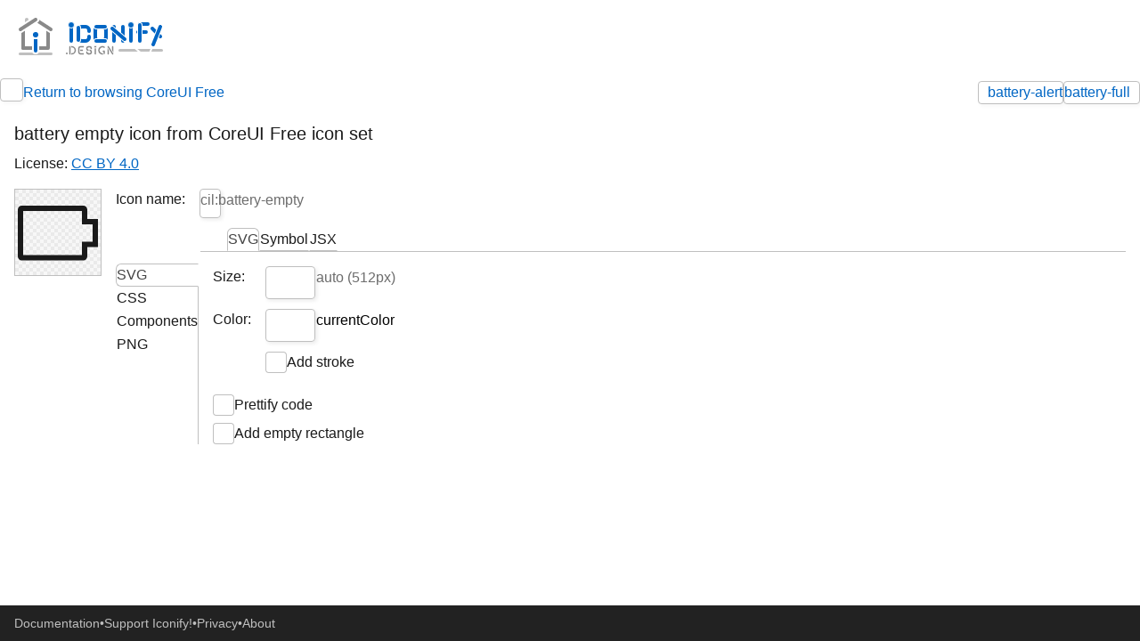

--- FILE ---
content_type: text/html;charset=utf-8
request_url: https://icon-sets.iconify.design/cil/battery-empty/
body_size: 3042
content:
<!DOCTYPE html><html  lang="en"><head><meta charset="utf-8"><meta name="viewport" content="width=device-width, initial-scale=1"><title>battery empty icon from CoreUI Free - Iconify</title><link rel="stylesheet" href="/_nuxt/decode.BenftdUj.css" crossorigin><link rel="modulepreload" as="script" crossorigin href="/_nuxt/Dkg5dxGT.js"><link rel="modulepreload" as="script" crossorigin href="/_nuxt/Bf_pPGt4.js"><link rel="modulepreload" as="script" crossorigin href="/_nuxt/BdkuN6Op.js"><link rel="modulepreload" as="script" crossorigin href="/_nuxt/YKexQ9Hr.js"><link rel="modulepreload" as="script" crossorigin href="/_nuxt/5f1YuzBg.js"><link rel="preload" as="fetch" fetchpriority="low" crossorigin="anonymous" href="/_nuxt/builds/meta/5bd3a49c-52ca-46cf-bda1-7447b0ca4b9a.json"><meta name="author" content="Iconify OÜ"><meta property="og:type" content="website"><meta name="og:title" content="Iconify - home of open source icons"><meta name="og:description" content="Open source vector icons from all popular icon sets"><meta property="og:image" content="https://icon-sets.iconify.design/og-image.png"><meta name="twitter:title" content="Iconify - home of open source icons"><meta name="twitter:card" content="summary_large_image"><meta name="twitter:image" content="https://icon-sets.iconify.design/og-image.png"><meta name="twitter:site" content="@slava_trushkin"><meta name="twitter:url" content="https://icon-sets.iconify.design/cil/battery-empty/"><link rel="icon" href="/favicon.ico" sizes="any"><link rel="icon" href="/favicon.svg" type="image/svg+xml"><link rel="apple-touch-icon" href="/apple-touch-icon.png"><link rel="canonical" href="https://icon-sets.iconify.design/cil/battery-empty/"><meta name="description" content="Customise, download, get code samples for &quot;battery empty&quot; icon from CoreUI Free icon set."><script type="module" src="/_nuxt/Dkg5dxGT.js" crossorigin></script></head><body><div id="__nuxt"><!--[--><div id="app"><div class="website-header"><div class="website-header-main"><div class="iui-tooltip-wrapper logo-wrapper" aria-label="Iconify - home of open source icons"><!--[--><a href="https://iconify.design/" class=""><!--[--><div class="logo"><span>Iconify</span></div><div class="logo-text"><span>.design</span></div><!--]--></a><!--]--><!----></div><span></span></div><div class="website-return iui-inputs--small"><div class="website-return-link"><div class="iui-tooltip-wrapper" aria-label="Return to browsing CoreUI Free"><!--[--><a href="/cil/" class="iui-button iui-button--icon iui-button--secondary iui-button--dimmed"><!--[--><!--[--><!--]--><iconify-icon icon="iconify-ui:chevron-left"></iconify-icon><!----><!----><!--]--></a><!--]--><!----></div><a href="/cil/">Return to browsing CoreUI Free</a></div><div class="website-return-siblings"><a href="/cil/battery-alert/" class="iui-button iui-button--secondary iui-button--dimmed"><!--[--><!--[--><!--]--><iconify-icon icon="iconify-ui:chevron-left" style="width:0.4166666666666667em;"></iconify-icon><span>battery-alert</span><!----><!--]--></a><a href="/cil/battery-full/" class="iui-button iui-button--secondary iui-button--dimmed"><!--[--><!--[--><!--]--><!----><span>battery-full</span><iconify-icon icon="iconify-ui:chevron-right" style="width:0.4166666666666667em;"></iconify-icon><!--]--></a></div></div></div><!--[--><div class="website-content website-content--icon" data-mounted="false"><section class="website-page-title"><h1><span>battery empty icon from CoreUI Free icon set</span></h1><div class="website-page-title-hint"><div class="iui-tooltip-wrapper" aria-label="Commercial use is allowed
Attribution required"><!--[-->License: <a href="https://creativecommons.org/licenses/by/4.0/" target="_blank">CC BY 4.0</a><!--]--><!----></div></div></section><div class="website-icons"><div class="website-icons-sidebar"><div class="website-icons-samples"><div class="iui-tooltip-wrapper" aria-label="cil:battery-empty"><!--[--><div class="website-icons-samples-container"><!--[--><!--[--><svg xmlns="http://www.w3.org/2000/svg" width="1em" height="1em" viewbox="0 0 512 512"><path fill="currentColor" d="M39.986 424H408a23.825 23.825 0 0 0 24-23.59V344h64V176h-64v-56.41A23.825 23.825 0 0 0 408 96H39.986a23.825 23.825 0 0 0-24 23.59v280.82a23.825 23.825 0 0 0 24 23.59m8-296H400v80h64v104h-64v80H47.986Z" /></svg><!--]--><!--]--></div><!--]--><!----></div></div><!----></div><div class="website-icons-content"><div class="website-icons-header"><dl class="website-icons-name iui-inputs--small"><dt>Icon name:</dt><dd><div class="iui-input"><div class="iui-input-shadow"><!----><div class="iui-input-inner" style=""><!----><!--[--><span class="iui-input-content iui-input-content--select"><button class="iui-input-placeholder">cil:battery-empty</button></span><!--]--><!----><!----><!--[--><!--]--><button class="iui-input-toggle" tabindex="-1"><!--[--><iconify-icon icon="iconify-ui:chevron-down"></iconify-icon><!--]--></button></div><!----></div><!----></div><div class="iui-tooltip-wrapper" aria-label="Copy icon name to clipboard"><!--[--><button class="iui-button iui-button--icon iui-button--tertiary"><!--[--><!--[--><!--]--><iconify-icon icon="iconify-ui:clipboard"></iconify-icon><!----><!----><!--]--></button><!--]--><!----></div></dd></dl><!----></div><div class="website-code-tabs" style="min-height:0px;"><div class="iui-tabs iui-tabs--vertical"><!--[--><!--[--><button class="iui-tab iui-tab--selected"><!--[--><!----><span>SVG<!----></span><!----><!--]--></button><!--]--><!--[--><button class="iui-tab"><!--[--><!----><span>CSS<!----></span><!----><!--]--></button><!--]--><!--[--><button class="iui-tab"><!--[--><!----><span>Components<!----></span><!----><!--]--></button><!--]--><!--[--><button class="iui-tab"><!--[--><!----><span>PNG<!----></span><!----><!--]--></button><!--]--><!--]--><!----></div><div class="website-code-tabs-content"><div class="iui-tabs"><!--[--><!--[--><button class="iui-tab iui-tab--selected"><!--[--><!----><span>SVG<!----></span><!----><!--]--></button><!--]--><!--[--><button class="iui-tab"><!--[--><!----><span>Symbol<!----></span><!----><!--]--></button><!--]--><!--[--><button class="iui-tab"><!--[--><!----><span>JSX<!----></span><!----><!--]--></button><!--]--><!--]--><!----></div><!--[--><div class="website-icons-columns"><dl class="website-icons-customisations"><dt>Size:</dt><dd><div class="iui-input"><div class="iui-input-shadow"><!----><div class="iui-input-inner" style="--_decoration-width: calc(var(--_icon-size) * 1);"><span class="iui-input-decoration"><iconify-icon icon="{&quot;left&quot;:-4,&quot;top&quot;:0,&quot;width&quot;:24,&quot;height&quot;:24,&quot;rotate&quot;:0,&quot;vFlip&quot;:false,&quot;hFlip&quot;:false,&quot;body&quot;:&quot;&lt;mask id=\&quot;mask\&quot;&gt;&lt;g stroke=\&quot;#fff\&quot; fill=\&quot;none\&quot; stroke-width=\&quot;2\&quot; stroke-linecap=\&quot;round\&quot; stroke-linejoin=\&quot;round\&quot;&gt;&lt;path d=\&quot;M8 12h0M8 12h0\&quot;&gt;&lt;animate fill=\&quot;freeze\&quot; attributeName=\&quot;d\&quot; dur=\&quot;0.5s\&quot; values=\&quot;M8 12h0M8 12h0;M2 12h12M2 12h12;M2 2h12M2 22h12\&quot; keyTimes=\&quot;0;0.2;1\&quot; /&gt;&lt;/path&gt;\n\t\t\t\t&lt;path d=\&quot;M8 12V5M8 12v7\&quot; stroke-dasharray=\&quot;8\&quot; stroke-dashoffset=\&quot;8\&quot;&gt;&lt;animate fill=\&quot;freeze\&quot; attributeName=\&quot;stroke-dashoffset\&quot; dur=\&quot;0.2s\&quot; values=\&quot;8;0\&quot; begin=\&quot;0.3s\&quot; /&gt;&lt;/path&gt;\n\t\t\t\t&lt;path d=\&quot;M8 5l-4 4M8 19l4-4\&quot; stroke-dasharray=\&quot;8\&quot; stroke-dashoffset=\&quot;8\&quot;&gt;&lt;animate fill=\&quot;freeze\&quot; attributeName=\&quot;stroke-dashoffset\&quot; dur=\&quot;0.3s\&quot; values=\&quot;8;0\&quot; begin=\&quot;0.5s\&quot;  /&gt;&lt;/path&gt;\n\t\t\t\t&lt;path stroke-width=\&quot;4\&quot; stroke=\&quot;#000\&quot; d=\&quot;M8 5l4 4M8 19l-4-4\&quot; stroke-dasharray=\&quot;8\&quot; stroke-dashoffset=\&quot;8\&quot;&gt;&lt;animate fill=\&quot;freeze\&quot; attributeName=\&quot;stroke-dashoffset\&quot; dur=\&quot;0.3s\&quot; values=\&quot;8;0\&quot; begin=\&quot;0.5s\&quot;  /&gt;&lt;/path&gt;&lt;path d=\&quot;M8 5l4 4M8 19l-4-4\&quot; stroke-dasharray=\&quot;8\&quot; stroke-dashoffset=\&quot;8\&quot;&gt;&lt;animate fill=\&quot;freeze\&quot; attributeName=\&quot;stroke-dashoffset\&quot; dur=\&quot;0.3s\&quot; values=\&quot;8;0\&quot; begin=\&quot;0.5s\&quot;  /&gt;&lt;/path&gt;&lt;/g&gt;&lt;/mask&gt;&lt;path fill=\&quot;currentColor\&quot; mask=\&quot;url(#mask)\&quot; d=\&quot;M0 0h16v24H0z\&quot; /&gt;&quot;}" style="width:1em;"></iconify-icon></span><!--[--><div class="iui-tooltip-wrapper iui-input-content"><!--[--><span class="iui-input-placeholder">auto (512px)</span><input type="text" value="" autocomplete="off" spellcheck="false"><!--]--><!----></div><!--]--><!----><!----><!--[--><!--]--><button class="iui-input-toggle" tabindex="-1"><!--[--><iconify-icon icon="iconify-ui:chevron-down"></iconify-icon><!--]--></button></div><!----></div><!----></div><!----></dd><!----><!--[--><dt> Color: </dt><dd><!--[--><div class="iui-input"><div class="iui-input-shadow"><!----><div class="iui-input-inner" style="--_decoration-width: calc(var(--_icon-size) * 1);"><span class="iui-input-decoration"><iconify-icon icon="{&quot;left&quot;:-3,&quot;top&quot;:0,&quot;width&quot;:24,&quot;height&quot;:24,&quot;rotate&quot;:0,&quot;vFlip&quot;:false,&quot;hFlip&quot;:false,&quot;body&quot;:&quot;&lt;mask id=\&quot;mask\&quot;&gt;&lt;g stroke=\&quot;#fff\&quot; fill=\&quot;none\&quot; stroke-width=\&quot;2\&quot; stroke-linecap=\&quot;round\&quot; stroke-linejoin=\&quot;round\&quot;&gt;&lt;path d=\&quot;M12.08 6.13C13.96 8.31 16 11.3 16 14C16 18 13 21 9 21C5.11 21 2.17 18.17 2.01 14.34C9 8.64 9 8.64 12.08 6.13z\&quot; fill=\&quot;#fff\&quot; stroke-width=\&quot;4\&quot; stroke=\&quot;#000\&quot; fill-opacity=\&quot;0\&quot;&gt;&lt;animate fill=\&quot;freeze\&quot; attributeName=\&quot;fill-opacity\&quot; dur=\&quot;0.2s\&quot; values=\&quot;0;1\&quot; begin=\&quot;0.5s\&quot; /&gt;&lt;/path&gt;&lt;path d=\&quot;M9 3C9 3 2 9 2 14C2 18 5 21 9 21\&quot; stroke-dasharray=\&quot;32\&quot; stroke-dashoffset=\&quot;32\&quot;&gt;&lt;animate fill=\&quot;freeze\&quot; attributeName=\&quot;stroke-dashoffset\&quot; dur=\&quot;0.4s\&quot; values=\&quot;32;0\&quot; /&gt;&lt;/path&gt;\n\t\t\t\t&lt;path d=\&quot;M9 3C9 3 16 9 16 14\&quot; stroke-width=\&quot;4\&quot; stroke=\&quot;#000\&quot; /&gt;\n\t\t\t\t&lt;path d=\&quot;M9 3C9 3 16 9 16 14C16 18 13 21 9 21\&quot; stroke-dasharray=\&quot;32\&quot; stroke-dashoffset=\&quot;32\&quot;&gt;&lt;animate fill=\&quot;freeze\&quot; attributeName=\&quot;stroke-dashoffset\&quot; dur=\&quot;0.4s\&quot; values=\&quot;32;0\&quot; /&gt;&lt;/path&gt;&lt;/g&gt;&lt;/mask&gt;&lt;path fill=\&quot;currentColor\&quot; mask=\&quot;url(#mask)\&quot; d=\&quot;M0 0h20v24H0z\&quot; /&gt;&quot;}" style="width:1em;"></iconify-icon></span><!--[--><div class="iui-tooltip-wrapper iui-input-content" aria-label="Customise color: currentColor"><!--[--><!----><input type="text" value="currentColor" autocomplete="off" spellcheck="false"><!--]--><!----></div><!--]--><!----><!----><!--[--><!--]--><button class="iui-input-toggle" tabindex="-1"><!--[--><iconify-icon icon="iconify-ui:chevron-down"></iconify-icon><!--]--></button></div><!----></div><!----></div><!--]--></dd><!--]--><!----><!----><!--[--><dt></dt><dd><label class="iui-radio iui-radio--checkbox"><button class="iui-radio-option"><!--[--><iconify-icon icon="iconify-ui:checkbox-unchecked"></iconify-icon><!--]--></button><span><!--[--> Add stroke <!--]--></span></label></dd><!----><!--]--></dl><div><div class="website-icons-code-options"><!--[--><!--[--><label class="iui-radio iui-radio--checkbox"><button class="iui-radio-option"><!--[--><iconify-icon icon="iconify-ui:checkbox-unchecked"></iconify-icon><!--]--></button><span><!--[-->Prettify code<!--]--></span></label><!--]--><!--[--><label class="iui-radio iui-radio--checkbox"><button class="iui-radio-option"><!--[--><iconify-icon icon="iconify-ui:checkbox-unchecked"></iconify-icon><!--]--></button><span><!--[-->Add empty rectangle<!--]--></span></label><!--]--><!--[--><!----><!--]--><!--[--><!----><!--]--><!--[--><!----><!--]--><!--[--><!----><!--]--><!--[--><!----><!--]--><!--]--></div><!--[--><!--]--></div></div><!--]--></div></div></div></div></div><!--]--><span></span><div class="website-footer iui-inputs--small"><div class="iui-theme--dark website-footer-content"><div><!--[--><!--[--><!----><a href="https://iconify.design/docs/" class="" target="_blank"><!--[-->Documentation<!--]--></a><!--]--><!--[--><span>•</span><a href="https://iconify.design/sponsors/" class="" target="_blank"><!--[-->Support Iconify!<!--]--></a><!--]--><!--[--><span>•</span><a href="https://iconify.design/privacy/" class="" target="_blank"><!--[-->Privacy<!--]--></a><!--]--><!--[--><span>•</span><a href="https://iconify.design/about/" class="" target="_blank"><!--[-->About<!--]--></a><!--]--><!--]--></div><div><div class="iui-tooltip-wrapper" aria-label="Change to dark mode"><!--[--><button class=""><!--[--><iconify-icon icon="ri:moon-clear-line"></iconify-icon><!--]--></button><!--]--><!----></div><!--[--><div class="iui-tooltip-wrapper" aria-label="BlueSky"><!--[--><a href="https://bsky.app/profile/cyberalien.dev" class="" target="_blank"><!--[--><iconify-icon icon="ri:bluesky-fill"></iconify-icon><!--]--></a><!--]--><!----></div><div class="iui-tooltip-wrapper" aria-label="Mastodon"><!--[--><a href="https://fosstodon.org/@cyberalien" class="" target="_blank"><!--[--><iconify-icon icon="ri:mastodon-fill"></iconify-icon><!--]--></a><!--]--><!----></div><div class="iui-tooltip-wrapper" aria-label="Twitter / X"><!--[--><a href="https://twitter.com/slava_trushkin" class="" target="_blank"><!--[--><iconify-icon icon="ri:twitter-x-line"></iconify-icon><!--]--></a><!--]--><!----></div><div class="iui-tooltip-wrapper" aria-label="LinkedIn"><!--[--><a href="https://www.linkedin.com/in/trushkin/" class="" target="_blank"><!--[--><iconify-icon icon="ri:linkedin-fill"></iconify-icon><!--]--></a><!--]--><!----></div><div class="iui-tooltip-wrapper" aria-label="GitHub"><!--[--><a href="https://github.com/iconify" class="" target="_blank"><!--[--><iconify-icon icon="ri:github-fill"></iconify-icon><!--]--></a><!--]--><!----></div><!--]--></div></div></div></div><span></span><!--]--></div><div id="teleports"></div><script type="application/json" data-nuxt-data="nuxt-app" data-ssr="true" id="__NUXT_DATA__">[["ShallowReactive",1],{"data":2,"state":4,"once":6,"_errors":7,"serverRendered":9,"path":10},["ShallowReactive",3],{},["Reactive",5],{},["Set"],["ShallowReactive",8],{},true,"/cil/battery-empty/"]</script><script>window.__NUXT__={};window.__NUXT__.config={public:{},app:{baseURL:"/",buildId:"5bd3a49c-52ca-46cf-bda1-7447b0ca4b9a",buildAssetsDir:"/_nuxt/",cdnURL:""}}</script></body></html>

--- FILE ---
content_type: text/css; charset=utf-8
request_url: https://icon-sets.iconify.design/_nuxt/decode.BenftdUj.css
body_size: 14320
content:
@keyframes icon-set-samples-fade-in{0%{opacity:0}to{opacity:1}}:root{--iui-grid-image:url('data:image/svg+xml;utf8,<svg xmlns="http://www.w3.org/2000/svg" viewBox="0 0 32 32"><path fill="rgba(0,0,0,0.05)" d="M0 0h16v16H0zm16 16h16v16H16z"/><path fill="rgba(255,255,255,0.05)" d="M0 16h16v16H0zM16 0h16v16H16z"/></svg>');--iui-palette-background-color1:#fff;--iui-palette-background-color2:#f7f7f7;--iui-palette-background-color3:#f0f0f0;--iui-palette-background-tooltip:#2e2e2e;--iui-palette-background-tooltip2:#1e1e1e;--iui-palette-background-tooltip3:#343434;--iui-palette-text:#1a1a1a;--iui-palette-text-dimmed:#454545;--iui-palette-text-muted:#6d6d6d;--iui-palette-text-faint:#898989;--iui-palette-text-dimmed-opacity:.8;--iui-palette-text-muted-opacity:.61;--iui-palette-text-faint-opacity:.48;--iui-palette-text-inverted:#fff;--iui-palette-border:#898989;--iui-palette-border-faint:#bfbfbf;--iui-palette-border-overlay:#f0f0f0;--iui-palette-shadow-full:rgba(0,0,0,.08);--iui-palette-shadow-half:rgba(0,0,0,.04);--iui-palette-shadow-overlay:rgba(0,0,0,.05);--iui-palette-primary:#0066c4;--iui-palette-primary-border:#4a92d5;--iui-palette-primary-border-faint:#b3d1ed;--iui-palette-primary-background:#f2f7fc;--iui-palette-accent:#c61414;--iui-palette-accent-border:#da6666;--iui-palette-accent-border-faint:#eeb9b9;--iui-palette-accent-background:#fcf3f3;--iui-palette-green:#187700;--iui-palette-green-border:#5b9e4a;--iui-palette-green-border-faint:#bad6b3;--iui-palette-green-background:#f3f8f2;--iui-palette-yellow:#d2b103;--iui-palette-yellow-border:#dfc84c;--iui-palette-yellow-border-faint:#f2e8b3;--iui-palette-yellow-background:#fdfbf2;color-scheme:light;--iui-gap--tiny:4px;--iui-gap--small:8px;--iui-gap--medium:16px;--iui-gap--large:32px;--iui-input-border-width:1px;--iui-input-border-radius:4px;--iui-input-border-radius-rounded:20px;--iui-input-border-radius-input-button:2px;--iui-input-padding-block:7px;--iui-input-padding-button:13px;--iui-input-padding-input:9px;--iui-input-spacing-input-button:4px;--iui-input-gap-button:8px;--iui-input-gap-input:4px}@media(prefers-color-scheme:dark){:root{--iui-palette-background-color1:#222;--iui-palette-background-color2:#1a1a1a;--iui-palette-background-color3:#2a2a2a;--iui-palette-background-tooltip:#000;--iui-palette-background-tooltip3:#2a2a2a;--iui-palette-text:#fff;--iui-palette-text-dimmed:#bfbfbf;--iui-palette-text-muted:#aaa;--iui-palette-text-faint:#727272;--iui-palette-text-dimmed-opacity:.7;--iui-palette-text-muted-opacity:.6;--iui-palette-text-faint-opacity:.34;--iui-palette-text-inverted:#222;--iui-palette-border:#727272;--iui-palette-border-faint:#4c4c4c;--iui-palette-border-overlay:#181818;--iui-palette-shadow-full:rgba(0,0,0,.16);--iui-palette-shadow-half:rgba(0,0,0,.08);--iui-palette-shadow-overlay:rgba(0,0,0,.15);--iui-palette-primary:#39addf;--iui-palette-primary-border:#307897;--iui-palette-primary-border-faint:#294c5b;--iui-palette-primary-background:#242d31;--iui-palette-accent:#f77777;--iui-palette-accent-border:#ac5959;--iui-palette-accent-border-faint:#623c3c;--iui-palette-accent-background:#332929;--iui-palette-green:#31ba0f;--iui-palette-green-border:#2b8016;--iui-palette-green-border-faint:#27501c;--iui-palette-green-background:#232e20;--iui-palette-yellow:#c2ad11;--iui-palette-yellow-border:#857817;--iui-palette-yellow-border-faint:#524c1d;--iui-palette-yellow-background:#2f2d21;color-scheme:dark}}.iui-theme .iui-theme .iui-theme--light,.iui-theme .iui-theme--dark .iui-theme--invert,.iui-theme .iui-theme--light,.iui-theme--dark .iui-theme--invert,.iui-theme--light{--iui-palette-background-color1:#fff;--iui-palette-background-color2:#f7f7f7;--iui-palette-background-color3:#f0f0f0;--iui-palette-background-tooltip:#2e2e2e;--iui-palette-background-tooltip3:#343434;--iui-palette-text:#1a1a1a;--iui-palette-text-dimmed:#454545;--iui-palette-text-muted:#6d6d6d;--iui-palette-text-faint:#898989;--iui-palette-text-dimmed-opacity:.8;--iui-palette-text-muted-opacity:.61;--iui-palette-text-faint-opacity:.48;--iui-palette-text-inverted:#fff;--iui-palette-border:#898989;--iui-palette-border-faint:#bfbfbf;--iui-palette-border-overlay:#f0f0f0;--iui-palette-shadow-full:rgba(0,0,0,.08);--iui-palette-shadow-half:rgba(0,0,0,.04);--iui-palette-shadow-overlay:rgba(0,0,0,.05);--iui-palette-primary:#0066c4;--iui-palette-primary-border:#4a92d5;--iui-palette-primary-border-faint:#b3d1ed;--iui-palette-primary-background:#f2f7fc;--iui-palette-accent:#c61414;--iui-palette-accent-border:#da6666;--iui-palette-accent-border-faint:#eeb9b9;--iui-palette-accent-background:#fcf3f3;--iui-palette-green:#187700;--iui-palette-green-border:#5b9e4a;--iui-palette-green-border-faint:#bad6b3;--iui-palette-green-background:#f3f8f2;--iui-palette-yellow:#d2b103;--iui-palette-yellow-border:#dfc84c;--iui-palette-yellow-border-faint:#f2e8b3;--iui-palette-yellow-background:#fdfbf2;color-scheme:light;--iui-palette-background:var(--iui-palette-background-color1);--iui-palette-background-inner:var(--iui-palette-background-color2)}.iui-theme .iui-theme .iui-theme--dark,.iui-theme .iui-theme--dark,.iui-theme .iui-theme--light .iui-theme--invert,.iui-theme--dark,.iui-theme--light .iui-theme--invert{--iui-palette-background-color1:#222;--iui-palette-background-color2:#1a1a1a;--iui-palette-background-color3:#2a2a2a;--iui-palette-background-tooltip:#000;--iui-palette-background-tooltip3:#2a2a2a;--iui-palette-text:#fff;--iui-palette-text-dimmed:#bfbfbf;--iui-palette-text-muted:#aaa;--iui-palette-text-faint:#727272;--iui-palette-text-dimmed-opacity:.7;--iui-palette-text-muted-opacity:.6;--iui-palette-text-faint-opacity:.34;--iui-palette-text-inverted:#222;--iui-palette-border:#727272;--iui-palette-border-faint:#4c4c4c;--iui-palette-border-overlay:#181818;--iui-palette-shadow-full:rgba(0,0,0,.16);--iui-palette-shadow-half:rgba(0,0,0,.08);--iui-palette-shadow-overlay:rgba(0,0,0,.15);--iui-palette-primary:#39addf;--iui-palette-primary-border:#307897;--iui-palette-primary-border-faint:#294c5b;--iui-palette-primary-background:#242d31;--iui-palette-accent:#f77777;--iui-palette-accent-border:#ac5959;--iui-palette-accent-border-faint:#623c3c;--iui-palette-accent-background:#332929;--iui-palette-green:#31ba0f;--iui-palette-green-border:#2b8016;--iui-palette-green-border-faint:#27501c;--iui-palette-green-background:#232e20;--iui-palette-yellow:#c2ad11;--iui-palette-yellow-border:#857817;--iui-palette-yellow-border-faint:#524c1d;--iui-palette-yellow-background:#2f2d21;color-scheme:dark;--iui-palette-background:var(--iui-palette-background-color1);--iui-palette-background-inner:var(--iui-palette-background-color2)}.iui-color--accent{--iui-palette-primary:var( --iui-palette-accent );--iui-palette-primary-border:var( --iui-palette-accent-border );--iui-palette-primary-border-faint:var( --iui-palette-accent-border-faint );--iui-palette-primary-background:var( --iui-palette-accent-background )}.iui-color--green{--iui-palette-primary:var( --iui-palette-green );--iui-palette-primary-border:var( --iui-palette-green-border );--iui-palette-primary-border-faint:var( --iui-palette-green-border-faint );--iui-palette-primary-background:var( --iui-palette-green-background )}.iui-color--yellow{--iui-palette-primary:var( --iui-palette-yellow );--iui-palette-primary-border:var( --iui-palette-yellow-border );--iui-palette-primary-border-faint:var( --iui-palette-yellow-border-faint );--iui-palette-primary-background:var( --iui-palette-yellow-background )}.iui-color--gray{--iui-palette-primary:var(--iui-palette-text-muted);--iui-palette-primary-border:var(--iui-palette-border);--iui-palette-primary-border-faint:var(--iui-palette-border-faint);--iui-palette-primary-background:var(--iui-palette-background-color3)}.iui-inputs--small{--iui-input-border-radius-rounded:18px;--iui-input-padding-block:5px;--iui-input-padding-button:11px;--iui-input-padding-input:9px;--iui-input-spacing-input-button:2px;--iui-input-gap-button:6px}.iui-inputs--large{--iui-input-border-radius-rounded:24px;--iui-input-padding-block:11px;--iui-input-padding-button:15px;--iui-input-padding-input:11px;--iui-input-spacing-input-button:6px;--iui-input-gap-button:8px}html{width:100%}body,html{height:100vh;margin:0;padding:0}body{--iui-palette-background:var(--iui-palette-background-color1);--iui-palette-background-inner:var(--iui-palette-background-color2);background:var(--iui-palette-background-color1);color:var(--iui-palette-text);font-family:-apple-system,BlinkMacSystemFont,Segoe UI,Noto Sans,Helvetica,Arial,sans-serif,Apple Color Emoji,Segoe UI Emoji;font-size:16px;font-stretch:normal;font-style:normal;font-variant:normal;font-weight:400;letter-spacing:normal;line-height:24px;overflow-y:scroll;position:relative}a{box-shadow:none;outline:none;text-decoration:underline}a,a:focus,a:hover,a:visited{color:var(--iui-palette-primary)}a:focus:not(:hover){box-shadow:0 0 0 2px var(--iui-palette-primary)}a:active{color:var(--iui-palette-accent)}#app{--_website-padding-inline:min(2vw,var(--iui-gap--medium));container-type:inline-size;display:grid;grid-template-rows:auto 1fr auto auto;min-height:100vh}.website-not-found{padding-inline:var(--iui-gap--medium)}.website-not-found h1{font-size:24px;line-height:32px}:root{--logo--light:url(../assets/logo2-icon-light.svg);--logo--dark:url(../assets/logo2-icon-dark.svg);--logo-text--light:url(../assets/logo2-text-light.svg);--logo-text--dark:url(../assets/logo2-text-dark.svg);--logo:var(--logo--light);--logo-text:var(--logo-text--light)}@media(prefers-color-scheme:dark){:root{--logo:var(--logo--dark);--logo-text:var(--logo-text--dark)}}:root .iui-theme--light{--logo:var(--logo--light);--logo-text:var(--logo-text--light)}:root .iui-theme--dark{--logo:var(--logo--dark);--logo-text:var(--logo-text--dark)}.website-header{display:grid;gap:var(--iui-gap--small)}.website-header-main{align-items:end;display:flex;justify-content:space-between;padding:var(--iui-gap--medium) var(--_website-padding-inline)}.website-header .logo-wrapper a{box-shadow:none;display:flex;flex-wrap:nowrap;gap:0;outline:none}.website-header .logo-wrapper a:focus:not(.iui-ignore-focus){box-shadow:0 0 0 2px var(--iui-palette-primary)}.website-header .logo-wrapper .logo,.website-header .logo-wrapper .logo-text{background:var(--logo);height:48px;width:48px}.website-header .logo-wrapper .logo span,.website-header .logo-wrapper .logo-text span{display:none}.website-header .logo-wrapper .logo-text{background:var(--logo-text);width:120px}.website-header .iui-main-search{width:320px}@media(max-width:560px){.website-header .logo-text{display:none}}@media(max-width:440px){.website-header .iui-main-search{width:200px}}.website-return{display:flex;flex-wrap:wrap;gap:var(--iui-gap--small);justify-content:space-between;margin-bottom:var(--iui-gap--medium);padding-inline:var(--_website-padding-inline)}.website-return:has(>div:only-child){grid-template-columns:auto}.website-return-link{align-items:center;display:inline-flex;flex-wrap:nowrap;gap:var(--iui-gap--small)}.website-return-link a{text-decoration:none}.website-return-link a:focus,.website-return-link a:hover{text-decoration:underline}.website-return-siblings{align-items:center;display:flex;flex-wrap:wrap;gap:var(--iui-gap--small);justify-content:end}.website-content{padding:0 var(--_website-padding-inline) var(--iui-gap--small);position:relative}.website-content.placeholder{margin-top:10%;text-align:center}.website-content.placeholder.dimmed{color:var(--iui-palette-text-dimmed)}.website-content--icon,.website-content--icon-sets,.website-content--page{align-content:start;align-self:start;display:grid;gap:var(--iui-gap--medium)}.website-content--icon-sets>section{position:relative}.website-content--icon-sets>section .iui-icon-sets-options{display:flex;flex-wrap:nowrap;gap:var(--iui-gap--small);position:absolute;right:0;top:8px}.website-content--icon-sets>section>h1{all:unset;display:block;margin-block:var(--iui-gap--medium);padding-inline:4px}.website-content--icon-sets>section>h1 span{color:var(--iui-palette-text-faint);font-weight:400}.website-content--icon-sets .iui-filters-row-categories-dropdown{display:none}@media(max-width:900px){.website-content--icon-sets .iui-filters-row-categories-dropdown{display:flex}.website-content--icon-sets .iui-filters-row--categories{display:none}}.iui-icon-sets-grid{display:grid;gap:var(--iui-gap--medium);grid-template-columns:repeat(auto-fit,minmax(280px,1fr))}.website-content--grid{display:grid;gap:var(--iui-gap--medium);grid-template-rows:auto 1fr}.website-content--grid:has(.website-grid-extra){grid-template-rows:auto 1fr auto}.website-content--grid .website-grid-container{min-height:360px;position:relative}@media(min-width:720px){.website-content--grid .website-grid-container{min-height:50vh}}.website-content--grid .iui-items-grid-container{margin-inline:calc(0px - var(--_website-padding-inline));padding-inline:var(--_website-padding-inline)}.website-content--grid .iui-items-grid{inset:0;padding:0;position:absolute}.website-content--grid .website-grid-extra.purge-list{padding-block:var(--iui-gap--small)}.website-grid-header{display:grid;gap:var(--iui-gap--medium)}.website-page-title{grid-template-columns:auto auto}.website-page-title,.website-page-title section{display:grid;gap:var(--iui-gap--small)}.website-page-title p{margin:0;padding:0}.website-page-title h1{all:unset;font-size:20px;line-height:28px}.website-page-title h1 small{font:inherit;margin-left:.25em}.website-page-title .website-page-title-buttons{display:flex;flex-wrap:nowrap;gap:var(--iui-gap--small);justify-content:end;padding-left:var(--iui-gap--small)}.website-page-title .website-page-title-hint>div{display:inline-block}section.website-page-title{grid-template-columns:auto}.iui-filters-row-search+.iui-tag-separator{opacity:0}.purge-list{display:flex;gap:var(--iui-gap--medium);justify-content:center;padding:var(--iui-gap--large) 0;width:100%}.website-notices{left:12px;position:fixed;right:12px;text-align:center;top:8px;z-index:149}.website-notices>div{--iui-palette-background:var(--iui-palette-background-color2);--iui-palette-background-inner:var(--iui-palette-background-color1);background:var(--iui-palette-background);border-radius:8px;box-shadow:0 0 2px var(--iui-palette-shadow-half),0 0 4px var(--iui-palette-shadow-half),4px 4px 8px var(--iui-palette-shadow-full);font-size:14px;line-height:20px;margin-inline:auto;padding:8px 12px;width:-moz-fit-content;width:fit-content}.website-notices>div>p{margin:0;padding:0 0 4px}.website-notices>div>div{display:inline-flex;gap:var(--iui-gap--medium);margin-top:4px}.website-footer{position:relative}.website-footer-content{background:var(--iui-palette-background);color:var(--iui-palette-text-dimmed);display:flex;flex-wrap:wrap;font-size:14px;gap:var(--iui-gap--small) var(--iui-gap--medium);justify-content:space-between;line-height:20px;padding:var(--iui-gap--small) var(--_website-padding-inline)}.website-footer-content:focus-within,.website-footer-content:hover{color:var(--iui-palette-text)}.website-footer-content small{all:unset;color:var(--iui-palette-text-dimmed);white-space:nowrap}.website-footer-content>div{align-items:center;display:flex;flex-wrap:wrap;gap:var(--iui-gap--small)}.website-footer-content>div+div{justify-content:end}.website-footer-content>div>.iui-tooltip-wrapper{display:inline-flex}.website-footer-content a,.website-footer-content button{all:unset;color:var(--iui-palette-text-dimmed);cursor:pointer;display:inline-flex;white-space:nowrap}.website-footer-content a iconify-icon,.website-footer-content button iconify-icon{font-size:24px;height:1em;width:1em}.website-footer-content a:hover,.website-footer-content button:hover{color:var(--iui-palette-primary)}.website-footer-content a:focus:not(.iui-ignore-focus),.website-footer-content button:focus:not(.iui-ignore-focus){box-shadow:0 0 0 2px var(--iui-palette-primary);color:var(--iui-palette-primary)}.website-footer-content a:active,.website-footer-content button:active{color:var(--iui-palette-accent)}.website-icons-container{padding-block:var(--iui-gap--medium) var(--iui-gap--small);padding-inline:var(--_website-padding-inline);position:relative}.website-icons-container--placeholder{padding-block:var(--iui-gap--small)}.website-content--grid:has(.iui-items-grid-error)+.website-icons-container--placeholder{display:none}.website-code-tabs,.website-icons{display:grid;gap:var(--iui-gap--medium);grid-template-columns:auto 1fr}.website-code-tabs-content,.website-icons-content{display:grid;gap:var(--iui-gap--medium);height:-moz-fit-content;height:fit-content}@media(max-width:960px){.website-icons{grid-template-columns:1fr}.website-icons .website-icons-sidebar{margin-inline:auto}}.website-icons-content{gap:var(--iui-gap--small)}.website-icons-header{display:grid;gap:var(--iui-gap--medium);grid-template-columns:1fr auto}@media(max-width:960px){.website-icons-header{grid-template-columns:1fr}}.website-icons-siblings{display:flex;flex-wrap:nowrap;gap:var(--iui-gap--small);justify-content:end;text-align:right}.website-icons-sidebar-restart{text-align:center}.website-icons-samples{display:inline-flex;grid-column:1/2;--_samples-color:var(--iui-palette-text);--_samples-background-color:var(--iui-palette-background-inner);--_samples-border-color:var(--iui-palette-border-faint)}.website-icons-samples:hover{--_samples-color:var(--iui-palette-primary)}.website-icons-samples--limit-2{padding-bottom:4px;padding-right:6px}.website-icons-samples--limit-3{padding-bottom:8px;padding-right:12px}.website-icons-samples--limit-4{padding-bottom:12px;padding-right:18px}.website-icons-samples--limit-5{padding-bottom:16px;padding-right:24px}.website-icons-samples--limit-6{padding-bottom:20px;padding-right:30px}.website-icons-samples-container{color:var(--_samples-color);margin:0;min-width:98px;padding:0;position:relative}.website-icons-samples iconify-icon,.website-icons-samples svg{background-color:var(--_samples-background-color);background-image:var(--iui-grid-image);background-size:8px;border:1px solid var(--_samples-border-color);font-size:96px;pointer-events:none}.website-icons-samples iconify-icon:has(+iconify-icon),.website-icons-samples svg:has(+iconify-icon){opacity:.8}.website-icons-samples iconify-icon:has(+iconify-icon+iconify-icon),.website-icons-samples svg:has(+iconify-icon+iconify-icon){opacity:.6}.website-icons-samples iconify-icon:has(+iconify-icon+iconify-icon+iconify-icon),.website-icons-samples svg:has(+iconify-icon+iconify-icon+iconify-icon){opacity:.4}.website-icons-samples iconify-icon+iconify-icon,.website-icons-samples iconify-icon+svg,.website-icons-samples svg+iconify-icon,.website-icons-samples svg+svg{background-color:color-mix(in lab,var(--_samples-background-color) 70%,transparent);position:absolute}.website-icons-samples iconify-icon:nth-child(2),.website-icons-samples svg:nth-child(2){left:6px;top:4px}.website-icons-samples iconify-icon:nth-child(3),.website-icons-samples svg:nth-child(3){left:12px;top:8px}.website-icons-samples iconify-icon:nth-child(4),.website-icons-samples svg:nth-child(4){left:18px;top:12px}.website-icons-samples iconify-icon:nth-child(5),.website-icons-samples svg:nth-child(5){left:24px;top:16px}.website-icons-samples iconify-icon:nth-child(6),.website-icons-samples svg:nth-child(6){left:30px;top:20px}.website-icons-customisations,.website-icons-name{display:grid;gap:var(--iui-gap--small) var(--iui-gap--medium);grid-template-columns:auto 1fr}.website-icons-customisations,.website-icons-customisations>dd,.website-icons-customisations>dt,.website-icons-name,.website-icons-name>dd,.website-icons-name>dt{margin:0;padding:0}.website-icons-customisations>dt,.website-icons-name>dt{padding-block:8px}.website-icons-name>dd{display:flex;flex-wrap:nowrap;gap:var(--iui-gap--small)}.website-icons-name .iui-input{max-width:36vw;min-width:80px}@media(max-width:960px){.website-icons-name .iui-input{max-width:80vw}}.website-icons-customisations{margin-bottom:var(--iui-gap--small)}.website-icons-customisations>dd{align-items:center;display:flex;flex-wrap:wrap;gap:var(--iui-gap--small) var(--iui-gap--medium)}.website-icons-customisations>dd .iui-input{width:200px}.website-icons-customisations label{white-space:nowrap}.website-icons-code,.website-icons-code-options{display:grid;gap:var(--iui-gap--small)}.website-icons-code-options:not(:has(button)){display:none}.website-icons-container .website-icons-code-options{display:flex;flex-wrap:wrap;gap:var(--iui-gap--small) var(--iui-gap--medium)}.website-icons-container .website-icons-code-options:not(:has(button)){display:none}.website-icons-code-text small{all:unset;color:var(--iui-palette-text-dimmed);font-size:14px;line-height:20px}.website-icons-code-buttons{display:flex;flex-wrap:wrap;gap:var(--iui-gap--small)}.website-icons-code textarea{height:6em;min-height:2.5em}.website-icons-code textarea.short{height:2.5em}.website-icons .code-sample-wrapper{display:flex;gap:8px;margin-top:8px}.website-icons .code-sample-wrapper .code-sample-image{background-image:var(--iui-grid-image);background-size:8px;border:2px solid var(--iui-palette-border-faint);height:48px}.website-icons .code-sample-wrapper .code-sample-stats{color:var(--iui-palette-text-dimmed);display:grid;font-size:14px;gap:4px;line-height:20px}.website-icons-columns{display:grid;gap:var(--iui-gap--medium) var(--iui-gap--large);grid-template-columns:1fr}@container (min-width: 800px){.website-icons-container .website-icons-columns{align-items:start;grid-template-columns:auto 1fr}.website-icons-container .website-icons-columns .website-icons-customisations>dd{max-width:-moz-min-content;max-width:min-content}.website-icons-container .website-icons-columns .website-icons-customisations:has(dd>.iui-input:nth-child(4n))>dd{max-width:416px}.website-icons-container .website-icons-columns .website-icons-customisations:has(dd>.iui-input:nth-child(7n)){max-height:20em;overflow-y:auto}.website-icons-container .website-icons-columns .website-icons-customisations:has(dd>.iui-input:nth-child(7n))>dd{max-width:440px}}.website-icons-columns>div{display:grid;gap:var(--iui-gap--medium)}.website-code-tabs-content{container-type:inline-size}.website-code-tabs--compact{gap:var(--iui-gap--small);grid-template-columns:1fr}.website-code-tabs>.iui-tabs--vertical:first-child{margin-top:40px;padding-block:20px}.website-code-tabs>.iui-tabs--vertical:first-child+.website-code-tabs-content>.iui-tabs:first-child{margin-left:-14px;padding-left:30px}.website-content--icon .website-code-tabs>.iui-tabs--vertical:first-child{background:linear-gradient(to right,transparent,color-mix(in srgb,var(--iui-palette-background-inner),transparent 50%))}.website-content--icon .website-code-tabs-content>.iui-tabs:first-child{background:linear-gradient(to bottom,transparent,color-mix(in srgb,var(--iui-palette-background-inner),transparent 50%))}.iui-button{--_button-shadow-color:var(--iui-palette-shadow-full);--_button-color:var(--iui-palette-primary);--_button-background-color:var(--iui-palette-background);--_button-border-color:var(--iui-palette-primary-border-faint);--_button-color--hover:var(--iui-palette-primary);--_button-background-color--hover:var(--iui-palette-background-inner);--_button-border-color--hover:var(--iui-palette-background-inner);--_button-outer-color--hover:var(--iui-palette-border-faint);--_button-color--focus:var(--_button-color--hover);--_button-background-color--focus:var(--iui-palette-background-inner);--_button-border-color--focus:var(--iui-palette-background-inner);--_button-outer-color--focus:var(--iui-palette-primary-border);--_button-color--active:var(--iui-palette-accent);--_button-background-color--active:var(--iui-palette-background-inner);--_button-border-color--active:var(--iui-palette-accent-border);--_button-outer-color--active:var(--iui-palette-accent-border);--_button-color--disabled:var(--iui-palette-text-muted);--_button-background-color--disabled:var(--iui-palette-background);--_button-border-color--disabled:var(--iui-palette-border-faint)}.iui-button--primary{--_button-color:var(--iui-palette-text-inverted);--_button-background-color:var(--iui-palette-primary);--_button-border-color:var(--iui-palette-primary);--_button-color--hover:var(--_button-color);--_button-background-color--hover:var(--_button-background-color);--_button-border-color--hover:var( --_button-background-color );--_button-outer-color--hover:var(--iui-palette-primary);--_button-color--focus:var(--_button-color--hover);--_button-background-color--focus:var(--_button-background-color);--_button-border-color--focus:var( --iui-palette-primary );--_button-outer-color--focus:var(--iui-palette-primary);--_button-color--active:var(--_button-color--hover);--_button-background-color--active:var(--iui-palette-accent);--_button-border-color--active:var( --iui-palette-accent );--_button-outer-color--active:var(--iui-palette-accent);--_button-color--disabled:var(--_button-color);--_button-background-color--disabled:var(--iui-palette-text-muted);--_button-border-color--disabled:var(--iui-palette-text-muted)}.iui-button--tertiary{--_button-border-color:transparent;--_button-border-color--disabled:transparent}.iui-button--dimmed,.iui-inputs--dimmed .iui-button{--_button-shadow-color:var(--iui-palette-shadow-half)}.iui-button--dimmed.iui-button--secondary,.iui-button--grayed.iui-button--secondary,.iui-inputs--dimmed .iui-button.iui-button--secondary{--_button-border-color:var(--iui-palette-border-faint)}.iui-button--dimmed.iui-button--tertiary,.iui-button--grayed.iui-button--tertiary,.iui-inputs--dimmed .iui-button.iui-button--tertiary{--_button-color:var(--iui-palette-text-dimmed)}.iui-button{all:unset;background-color:var(--_button-background-color);border-color:var(--_button-border-color);border-radius:var(--iui-input-border-radius);border-style:solid;border-width:var(--iui-input-border-width);box-shadow:2px 2px 4px var(--_button-shadow-color);box-sizing:content-box;color:var(--_button-color);cursor:pointer;display:inline-flex;flex-wrap:nowrap;font-weight:500;gap:var(--iui-input-gap-button);height:-moz-fit-content;height:fit-content;padding-block:var(--iui-input-padding-block);padding-inline:var(--iui-input-padding-button);white-space:nowrap}.iui-button .iui-button-custom-icon,.iui-button iconify-icon{font-size:24px;height:1em;line-height:1em;width:1em}.iui-button--icon{padding-inline:var(--iui-input-padding-block)}.iui-button--icon+.iui-tooltip{--_tooltip-offset:calc(var(--iui-input-padding-block) + 12px)}.iui-button--tertiary{box-shadow:none;font-weight:400;text-decoration:underline}.iui-button:hover{background-color:var(--_button-background-color--hover);border-color:var(--_button-border-color--hover);box-shadow:0 0 0 1px var(--iui-palette-background),0 0 0 2px var(--_button-outer-color--hover),4px 4px 4px var(--_button-shadow-color);color:var(--_button-color--hover)}.iui-button:focus:not(.iui-ignore-focus){background-color:var(--_button-background-color--focus);border-color:var(--_button-border-color--focus);box-shadow:0 0 0 1px var(--iui-palette-background),0 0 0 3px var(--_button-outer-color--focus),5px 5px 4px var(--_button-shadow-color);color:var(--_button-color--focus)}.iui-button:active{background-color:var(--_button-background-color--active);border-color:var(--_button-border-color--active);box-shadow:0 0 0 1px var(--iui-palette-background),0 0 0 3px var(--_button-outer-color--active),5px 5px 4px var(--_button-shadow-color);color:var(--_button-color--active)}.iui-button[disabled]{background-color:var(--_button-background-color--disabled);border-color:var(--_button-border-color--disabled);border-style:dashed;box-shadow:none;color:var(--_button-color--disabled);cursor:not-allowed;text-decoration:none}.iui-button--rounded,.iui-inputs--rounded .iui-button{border-radius:var(--iui-input-border-radius-rounded)}.iui-input{--_input-shadow-color:var(--iui-palette-shadow-full);--_input-button-border-color:var(--iui-palette-border-faint);--_input-border-style:solid;--_input-color:var(--iui-palette-text);--_input-placeholder-color:var(--iui-palette-text-muted);--_input-decoration-color:var(--iui-palette-text-muted);--_input-button-color:var(--iui-palette-text-faint);--_input-background-color:var(--iui-palette-background);--_input-border-color:var(--iui-palette-border-faint);--_input-color--hover:var(--iui-palette-text);--_input-placeholder-color--hover:var(--iui-palette-text-muted);--_input-decoration-color--hover:var(--iui-palette-text-muted);--_input-button-color--hover:var(--iui-palette-text-dimmed);--_input-background-color--hover:var(--iui-palette-background-inner);--_input-border-color--hover:var(--iui-palette-border);--_input-color--typing:var(--iui-palette-text);--_input-placeholder-color--typing:var(--iui-palette-text-dimmed);--_input-decoration-color--typing:var(--iui-palette-text-dimmed);--_input-button-color--typing:var(--iui-palette-primary);--_input-background-color--typing:var(--iui-palette-background-inner);--_input-border-color--typing:var(--iui-palette-border);--_input-color--focus:var(--iui-palette-text);--_input-placeholder-color--focus:var(--iui-palette-text-dimmed);--_input-decoration-color--focus:var(--iui-palette-text-dimmed);--_input-button-color--focus:var(--iui-palette-primary);--_input-background-color--focus:var(--iui-palette-background-inner);--_input-border-color--focus:var(--iui-palette-primary-border)}.iui-input--disabled{--_input-border-style:dashed;opacity:.7;pointer-events:none}.iui-input--has-hint{--_input-border-color:var(--iui-palette-border)}.iui-input--has-content{--_input-background-color:var(--iui-palette-background-inner);--_input-border-color:var(--iui-palette-border)}.iui-input--primary{--_input-button-border-color:var( --iui-palette-primary-border-faint );--_input-border-color:var(--iui-palette-primary-border);--_input-background-color:var(--iui-palette-primary-background);--_input-border-color--hover:var(--iui-palette-primary-border);--_input-background-color--hover:var( --iui-palette-primary-background )}.iui-input--dimmed,.iui-inputs--dimmed .iui-input{--_input-shadow-color:var(--iui-palette-shadow-half)}.iui-input{--_shadow-color:var(--_input-shadow-color);--_color:var(--_input-color);--_placeholder-color:var(--_input-placeholder-color);--_decoration-color:var(--_input-decoration-color);--_button-color:var(--_input-button-color);--_background-color:var(--_input-background-color);--_inner-border-color:var(--_input-border-color);--_outer-border-color:var(--_input-border-color)}.iui-input:hover{--_color:var(--_input-color--hover);--_placeholder-color:var(--_input-placeholder-color--hover);--_decoration-color:var(--_input-decoration-color--hover);--_button-color:var(--_input-button-color--hover);--_background-color:var(--_input-background-color--hover);--_inner-border-color:var(--_input-background-color--hover);--_outer-border-color:var(--_input-border-color--hover)}.iui-input:focus-within{--_color:var(--_input-color--typing);--_placeholder-color:var(--_input-placeholder-color--typing);--_decoration-color:var(--_input-decoration-color--typing);--_button-color:var(--_input-button-color--typing);--_background-color:var(--_input-background-color--typing);--_inner-border-color:var(--_input-background-color--typing);--_outer-border-color:var(--_input-border-color--typing)}.iui-input:focus-within:not(.iui-ignore-focus){--_color:var(--_input-color--focus);--_placeholder-color:var(--_input-placeholder-color--focus);--_decoration-color:var(--_input-decoration-color--focus);--_button-color:var(--_input-button-color--focus);--_background-color:var(--_input-background-color--focus);--_inner-border-color:var(--_input-background-color--focus);--_outer-border-color:var(--_input-border-color--focus)}.iui-input{--_icon-size:24px;--_decoration-width:var(--_icon-size);background-color:var(--_background-color);border-radius:var(--_iui-input-border-radius,var(--iui-input-border-radius));color:var(--_color);height:calc(var(--iui-input-border-width)*2 + var(--iui-input-padding-block)*2 + 24px);padding:0;position:relative;width:100%}.iui-input--has-hint{background-color:transparent}.iui-input--simple,.iui-input-shadow{box-shadow:2px 2px 4px var(--_shadow-color)}.iui-input--simple:focus-within,.iui-input--simple:hover,.iui-input:focus-within .iui-input-shadow,.iui-input:hover .iui-input-shadow{box-shadow:0 0 0 1px var(--iui-palette-background),0 0 0 2px var(--_outer-border-color),4px 4px 4px var(--_shadow-color)}.iui-input--simple:focus-within:not(.iui-ignore-focus),.iui-input:focus-within:not(.iui-ignore-focus) .iui-input-shadow{box-shadow:0 0 0 1px var(--iui-palette-background),0 0 0 3px var(--_outer-border-color),5px 5px 4px var(--_shadow-color)}.iui-input-shadow{border-radius:inherit;position:absolute;top:0;inset-inline:0}.iui-input--simple,.iui-input-inner{border-color:var(--_inner-border-color);border-style:var(--_input-border-style);border-width:var(--iui-input-border-width);display:flex;flex-wrap:nowrap;gap:var(--iui-input-gap-input);height:-moz-fit-content;height:fit-content;padding-inline:var(--iui-input-padding-input);position:relative;white-space:nowrap}.iui-input-inner:first-child{border-top-left-radius:inherit;border-top-right-radius:inherit}.iui-input-inner:last-child{border-bottom-left-radius:inherit;border-bottom-right-radius:inherit}.iui-input iconify-icon{font-size:24px;height:1em;line-height:1em;width:1em}.iui-input-decoration{color:var(--_decoration-color);height:24px;margin-top:var(--iui-input-padding-block);pointer-events:none;position:absolute}.iui-input-decoration+.iui-input-content{padding-left:calc(var(--iui-input-gap-input) + var(--_decoration-width))}.iui-input-decoration iconify-icon{transition:color .2s ease}.iui-input-hint{background:var(--iui-palette-background);color:var(--_color);font-size:14px;left:.5em;line-height:20px;line-height:1em;padding-inline:.25em;pointer-events:none;position:absolute;top:-.65em}.iui-input--simple button,.iui-input--simple input,.iui-input-inner button,.iui-input-inner input{background:transparent;border:none;box-shadow:none;box-sizing:content-box;font:inherit;margin:0;min-width:0;outline:none}.iui-input .iui-input-content{flex:1;height:24px;padding-block:var(--iui-input-padding-block);position:relative;width:auto}.iui-input .iui-input-content--select button{cursor:pointer}.iui-input .iui-input-content button,.iui-input .iui-input-content input,.iui-input .iui-input-content span{inset:0;margin:0;overflow:hidden;padding:inherit;position:absolute;text-align:left;text-overflow:ellipsis}.iui-input .iui-input-content .iui-input-placeholder{color:var(--_placeholder-color)}.iui-input .iui-input-content input{min-width:0;width:auto}.iui-input--simple>.iui-input-content~.iui-tooltip-wrapper>button,.iui-input--simple>button,.iui-input-inner>.iui-input-content~.iui-tooltip-wrapper>button,.iui-input-inner>button{all:unset;border-radius:var(--_iui-input-border-radius-input-button,var(--iui-input-border-radius-input-button));color:var(--_button-color);cursor:pointer;height:24px;padding:calc(var(--iui-input-spacing-input-button));width:24px}.iui-input--simple>.iui-input-content~.iui-tooltip-wrapper>button.iui-input-reset,.iui-input--simple>button.iui-input-reset,.iui-input-inner>.iui-input-content~.iui-tooltip-wrapper>button.iui-input-reset,.iui-input-inner>button.iui-input-reset{color:var(--iui-palette-accent)}.iui-input--simple>.iui-input-content~.iui-tooltip-wrapper>button.iui-input-selected-button,.iui-input--simple>button.iui-input-selected-button,.iui-input-inner>.iui-input-content~.iui-tooltip-wrapper>button.iui-input-selected-button,.iui-input-inner>button.iui-input-selected-button{color:var(--iui-palette-primary)}.iui-input--simple>.iui-input-content~.iui-tooltip-wrapper>button:hover,.iui-input--simple>button:hover,.iui-input-inner>.iui-input-content~.iui-tooltip-wrapper>button:hover,.iui-input-inner>button:hover{box-shadow:0 0 0 1px var(--_input-button-border-color) inset;color:var(--iui-palette-primary)}.iui-input--simple>.iui-input-content~.iui-tooltip-wrapper>button.iui-input-primary-button,.iui-input--simple>button.iui-input-primary-button,.iui-input-inner>.iui-input-content~.iui-tooltip-wrapper>button.iui-input-primary-button,.iui-input-inner>button.iui-input-primary-button{background:var(--iui-palette-primary)}.iui-input--simple>.iui-input-content~.iui-tooltip-wrapper>button.iui-input-active-button,.iui-input--simple>button.iui-input-active-button,.iui-input-inner>.iui-input-content~.iui-tooltip-wrapper>button.iui-input-active-button,.iui-input-inner>button.iui-input-active-button{background:var(--iui-palette-accent)}.iui-input--simple>.iui-input-content~.iui-tooltip-wrapper>button.iui-input-active-button,.iui-input--simple>.iui-input-content~.iui-tooltip-wrapper>button.iui-input-primary-button,.iui-input--simple>button.iui-input-active-button,.iui-input--simple>button.iui-input-primary-button,.iui-input-inner>.iui-input-content~.iui-tooltip-wrapper>button.iui-input-active-button,.iui-input-inner>.iui-input-content~.iui-tooltip-wrapper>button.iui-input-primary-button,.iui-input-inner>button.iui-input-active-button,.iui-input-inner>button.iui-input-primary-button{color:var(--iui-palette-text-inverted)}.iui-input--simple>.iui-input-content~.iui-tooltip-wrapper>button.iui-input-active-button:hover,.iui-input--simple>.iui-input-content~.iui-tooltip-wrapper>button.iui-input-primary-button:hover,.iui-input--simple>button.iui-input-active-button:hover,.iui-input--simple>button.iui-input-primary-button:hover,.iui-input-inner>.iui-input-content~.iui-tooltip-wrapper>button.iui-input-active-button:hover,.iui-input-inner>.iui-input-content~.iui-tooltip-wrapper>button.iui-input-primary-button:hover,.iui-input-inner>button.iui-input-active-button:hover,.iui-input-inner>button.iui-input-primary-button:hover{box-shadow:none;color:var(--iui-palette-text-inverted)}.iui-input--simple>.iui-input-content~.iui-tooltip-wrapper>button:focus:not(.iui-ignore-focus),.iui-input--simple>button:focus:not(.iui-ignore-focus),.iui-input-inner>.iui-input-content~.iui-tooltip-wrapper>button:focus:not(.iui-ignore-focus),.iui-input-inner>button:focus:not(.iui-ignore-focus){background:var(--iui-palette-primary);box-shadow:none;color:var(--iui-palette-text-inverted)}.iui-input--simple>.iui-input-content~.iui-tooltip-wrapper>button:active,.iui-input--simple>button:active,.iui-input-inner>.iui-input-content~.iui-tooltip-wrapper>button:active,.iui-input-inner>button:active{background:var(--iui-palette-accent);box-shadow:none;color:var(--iui-palette-text-inverted)}.iui-input--simple>.iui-input-content~.iui-tooltip-wrapper,.iui-input--simple>button,.iui-input-inner>.iui-input-content~.iui-tooltip-wrapper,.iui-input-inner>button{margin-right:calc(0px - var(--iui-input-gap-input));margin-top:calc(var(--iui-input-padding-block) - var(--iui-input-spacing-input-button))}.iui-input--simple>.iui-input-content~.iui-tooltip-wrapper:last-child,.iui-input--simple>button:last-child,.iui-input-inner>.iui-input-content~.iui-tooltip-wrapper:last-child,.iui-input-inner>button:last-child{margin-right:calc(0px - var(--iui-input-padding-input) + var(--iui-input-padding-block) - var(--iui-input-spacing-input-button))}.iui-input-dropdown{--_dropdown-border-radius:var( --_iui-input-border-radius,var(--iui-input-border-radius) );background:var(--iui-palette-background);border-bottom-left-radius:var(--_dropdown-border-radius);border-bottom-right-radius:var(--_dropdown-border-radius);border-color:var(--_inner-border-color);border-style:var(--_input-border-style);border-width:var(--iui-input-border-width);border-top-width:0;overflow:hidden}.iui-input--active-dropdown .iui-input-shadow{z-index:50}.iui-input--bottom .iui-input-shadow{inset-block:auto 0}.iui-input--bottom .iui-input-dropdown{border-width:var(--iui-input-border-width);border-bottom-width:0;border-radius:0;border-top-left-radius:var(--_dropdown-border-radius);border-top-right-radius:var(--_dropdown-border-radius)}.iui-input--textarea{box-sizing:border-box;display:initial;margin:0;outline:none;padding:var(--iui-input-padding-block) var(--iui-input-padding-input);white-space:pre-wrap;width:100%}.iui-input--rounded,.iui-inputs--rounded .iui-input{--_iui-input-border-radius:var(--iui-input-border-radius-rounded)}.iui-input--rounded button,.iui-inputs--rounded .iui-input button{--_iui-input-border-radius-input-button:calc(12px + var(--iui-input-spacing-input-button))}.iui-inputs-group{display:flex;flex-wrap:nowrap;gap:var(--iui-gap--tiny)}.iui-inputs-group .iui-input+.iui-button,.iui-inputs-group .iui-input+.iui-tooltip-wrapper:has(>.iui-button){margin-left:var(--iui-gap--tiny)}.iui-tag{--_tag-shadow:transparent;--_tag-color:var(--iui-palette-text-dimmed);--_tag-background-color:var(--iui-palette-background);--_tag-border-color:var(--iui-palette-border-faint);--_tag-color--hover:var(--iui-palette-primary);--_tag-background-color--hover:var(--iui-palette-background-inner);--_tag-border-color--hover:var(--iui-palette-border-faint);--_tag-color--focus:var(--_tag-color--hover);--_tag-background-color--focus:var(--iui-palette-background-inner);--_tag-border-color--focus:var(--iui-palette-primary-border);--_tag-color--active:var(--iui-palette-accent);--_tag-background-color--active:var(--iui-palette-background-inner);--_tag-border-color--active:var(--iui-palette-accent-border);--_tag-color--disabled:var(--iui-palette-text-faint);--_tag-background-color--disabled:transparent;--_tag-border-color--disabled:var(--iui-palette-border-faint)}.iui-tag--selected{--_tag-color:var(--iui-palette-green);--_tag-color--hover:var(--iui-palette-green);--_tag-color--focus:var(--iui-palette-green);--_tag-border-color--focus:var(--iui-palette-green-border)}.iui-tag--primary{--_tag-color:var(--iui-palette-primary);--_tag-background-color:var(--iui-palette-primary-background);--_tag-border-color:var(--iui-palette-primary-border-faint);--_tag-border-color--hover:var(--iui-palette-primary-border-faint)}.iui-tag--selected.iui-tag--primary{--_tag-border-color:var(--iui-palette-primary-border);--_tag-border-color--hover:var(--iui-palette-primary-border)}.iui-tag--shadow{--_tag-shadow:var(--iui-palette-shadow-half)}.iui-tag{all:unset;cursor:pointer;display:flex;flex-wrap:nowrap;font-size:14px;gap:6px;height:-moz-fit-content;height:fit-content;white-space:nowrap;--_inner-border-color:var(--_tag-border-color);--_outer-border-color:var(--_tag-border-color);--_background-color:var(--_tag-background-color);--_color:var(--_tag-color);background-color:var(--_background-color);border:1px solid var(--_inner-border-color);border-radius:18px;box-shadow:2px 2px 4px var(--_tag-shadow);color:var(--_color);padding-block:5px;padding-inline:11px}.iui-tag span:only-child{min-width:1em;text-align:center}.iui-tag span.iui-tag-color{border-radius:12px;box-shadow:0 0 0 1px var(--_background-color),0 0 0 2px var(--_outer-border-color);height:20px;margin:2px 2px 2px -4px;padding-inline:0;width:20px}.iui-tag span.iui-tag-color--transparent{background:url('data:image/svg+xml;utf8,<svg xmlns="http://www.w3.org/2000/svg" viewBox="0 0 32 32"><path fill="rgba(0,0,0,0.05)" d="M0 0h16v16H0zm16 16h16v16H16z"/><path fill="rgba(255,255,255,0.05)" d="M0 16h16v16H0zM16 0h16v16H16z"/></svg>');background-size:8px}.iui-tag iconify-icon{font-size:24px;height:1em;line-height:1em;width:1em}.iui-tag:hover{--_background-color:var(--_tag-background-color--hover);--_inner-border-color:var(--_tag-background-color--hover);--_outer-border-color:var(--_tag-border-color--hover);--_color:var(--_tag-color--hover);box-shadow:0 0 0 1px var(--iui-palette-background),0 0 0 2px var(--_outer-border-color),4px 4px 4px var(--_tag-shadow)}.iui-tag:focus:not(.iui-ignore-focus){--_background-color:var(--_tag-background-color--focus);--_inner-border-color:var(--_tag-background-color--focus);--_outer-border-color:var(--_tag-border-color--focus);--_color:var(--_tag-color--focus)}.iui-tag:active,.iui-tag:focus:not(.iui-ignore-focus){box-shadow:0 0 0 1px var(--iui-palette-background),0 0 0 3px var(--_outer-border-color),5px 5px 4px var(--_tag-shadow)}.iui-tag:active{--_background-color:var(--_tag-background-color--active);--_inner-border-color:var(--_tag-border-color--active);--_outer-border-color:var(--_tag-border-color--active);--_color:var(--_tag-color--active)}.iui-tag:disabled{--_background-color:var(--_tag-background-color--disabled);--_inner-border-color:var(--_tag-border-color--disabled);--_outer-border-color:var(--_tag-border-color--disabled);--_color:var(--_tag-color--disabled);border-style:dashed;box-shadow:none;cursor:not-allowed}.iui-tag--selected span.iui-tag-color{box-shadow:0 0 0 1px var(--_background-color),0 0 0 3px var(--_color)}.iui-tag-separator{background:var(--iui-palette-border-faint);height:24px;margin-block:5px;width:2px}.iui-slider{--_line-color:var(--iui-palette-border-faint);--_thumb-color:var(--iui-palette-text-muted);--_thumb-border-color:var(--iui-palette-border-faint);--_tooltip-color:var(--iui-palette-text-inverted);--_tooltip-background:var(--iui-palette-text)}.iui-slider:hover{--_line-color:var(--iui-palette-border)}.iui-slider.iui-used-keyboard,.iui-slider:focus,.iui-slider:hover{--_thumb-color:var(--iui-palette-primary)}.iui-slider:focus:not(.iui-ignore-focus){--_line-color:var(--iui-palette-primary-border);--_thumb-color:var(--iui-palette-primary)}.iui-slider:active{--_line-color:var(--iui-palette-accent-border);--_thumb-color:var(--iui-palette-accent)}.iui-slider{--_line-size:2px;--_line-size-subpixel:0px;all:unset;cursor:pointer;position:relative}.iui-slider-line{position:absolute}.iui-slider-line:before{border:var(--_line-size) solid var(--_line-color);border-radius:var(--_line-size);box-shadow:0 0 0 var(--_line-size-subpixel) var(--_line-color);content:"";position:absolute}.iui-slider-thumb{background:var(--_thumb-color);border-radius:12px;box-shadow:2px 2px 4px var(--iui-palette-shadow-half),0 0 0 2px var(--iui-palette-background),0 0 0 1px var(--_thumb-border-color) inset,0 0 0 3px var(--iui-palette-background) inset;height:24px;left:0;margin:-12px;position:absolute;top:0;width:24px}.iui-slider .iui-slider-tooltip{align-items:center;display:flex;font-size:14px;justify-content:center;line-height:20px;opacity:0;pointer-events:none;position:absolute;transition:opacity .2s ease-in-out;z-index:100}.iui-slider .iui-slider-tooltip span{background:var(--_tooltip-background);border-radius:4px;color:var(--_tooltip-color);padding-block:0;padding-inline:4px;white-space:nowrap}.iui-slider--horizontal{height:36px;width:100%}.iui-slider--horizontal .iui-slider-line{height:0;inset-inline:22px;top:18px}.iui-slider--horizontal .iui-slider-line:before{inset-inline:calc(0px - var(--_line-size));top:calc(0px - var(--_line-size))}.iui-slider--horizontal .iui-slider-tooltip{top:-26px;inset-inline:-32px}.iui-slider--vertical{height:100%;width:36px}.iui-slider--vertical .iui-slider-line{left:18px;inset-block:22px;width:0}.iui-slider--vertical .iui-slider-line:before{inset-block:calc(0px - var(--_line-size));left:calc(0px - var(--_line-size))}.iui-slider--vertical .iui-slider-tooltip{left:30px;inset-block:-32px}.iui-slider:focus:not(.iui-ignore-focus) .iui-slider-tooltip,.iui-slider:hover .iui-slider-tooltip{opacity:1}.iui-radio{--_radio-icon-color:var(--iui-palette-background-color3);--_radio-icon-border:var(--iui-palette-border-faint);--_radio-text-color:var(--iui-palette-text);--_radio-icon-color--hover:var(--iui-palette-primary-border-faint);--_radio-icon-border--hover:var(--iui-palette-border-faint);--_radio-text-color--hover:var(--iui-palette-primary);--_radio-icon-color--focus:var(--iui-palette-primary-border-faint);--_radio-icon-border--focus:var(--iui-palette-primary);--_radio-text-color--focus:var(--iui-palette-primary);--_radio-icon-color--active:var(--iui-palette-accent-border-faint);--_radio-icon-border--active:var(--iui-palette-accent-border)}.iui-radio--custom{--_radio-icon-color:var(--iui-palette-border-faint)}.iui-radio--selected{--_radio-icon-color:var(--iui-palette-green);--_radio-icon-border:var(--iui-palette-green-border);--_radio-icon-color--hover:var(--iui-palette-primary);--_radio-icon-border--hover:var(--iui-palette-border);--_radio-icon-color--hover--radio:var(--iui-palette-green);--_radio-icon-color--focus:var(--iui-palette-primary);--_radio-icon-color--active:var(--iui-palette-accent)}.iui-radio.iui-radio--disabled{--_radio-text-color:var(--iui-palette-text-dimmed);--_radio-icon-color--hover:var(--_radio-icon-color);--_radio-icon-color--hover--radio:var(--_radio-icon-color);--_radio-text-color--hover:var(--_radio-text-color);--_radio-icon-color--focus:var(--iui-palette-border-faint);--_radio-icon-border--focus:var(--iui-palette-primary-border);--_radio-text-color--focus:var(--iui-palette-text-dimmed);--_radio-icon-border--active:var( --iui-palette-accent-border-faint )}.iui-radio.iui-radio--disabled.iui-radio--selected{--_radio-icon-color:var(--iui-palette-border);--_radio-icon-border:var(--iui-palette-border-faint);--_radio-icon-color--hover:var(--iui-palette-border);--_radio-icon-color--focus:var(--iui-palette-border)}.iui-radio{--_text-color:var(--_radio-text-color);--_icon-color:var(--_radio-icon-color);--_icon-border:var(--_radio-icon-border)}.iui-radio:hover{--_icon-color:var(--_radio-icon-color--hover);--_icon-border:var(--_radio-icon-border--hover);--_text-color:var(--_radio-text-color--hover)}.iui-radio--radio:hover{--_icon-color:var( --_radio-icon-color--hover--radio,var(--_radio-icon-color--hover) );--_icon-border:var( --_radio-icon-border--hover--radio,var(--_radio-icon-border--hover) );--_text-color:var( --_radio-text-color--hover--radio,var(--_radio-text-color--hover) )}.iui-radio:focus-within:not(:has(.iui-ignore-focus)){--_icon-color:var(--_radio-icon-color--focus);--_icon-border:var(--_radio-icon-border--focus);--_text-color:var(--_radio-text-color--focus)}.iui-radio:active,.iui-radio:has(button:active){--_icon-color:var(--_radio-icon-color--active);--_icon-border:var(--_radio-icon-border--active)}.iui-radio{color:var(--_text-color);cursor:pointer;display:inline-flex;gap:var(--iui-gap--small)}.iui-radio--disabled{cursor:not-allowed;opacity:.5}.iui-radio-option{all:unset;background:var(--iui-palette-background);border-radius:4px;box-shadow:0 0 0 1px var(--_icon-border) inset;cursor:inherit;display:inline-block;height:24px;width:24px}.iui-radio-option:active{box-shadow:0 0 0 1px var(--_icon-border) inset,0 0 0 1px var(--_icon-border)}.iui-radio-option iconify-icon{color:var(--_icon-color);font-size:24px;height:1em;line-height:1em;width:1em}.iui-radio:focus-within .iui-radio-option:not(.iui-ignore-focus){box-shadow:0 0 0 1px var(--_icon-border) inset,0 0 0 1px var(--_icon-border)}.iui-radio--radio .iui-radio-option{border-radius:12px}.iui-radio--custom .iui-radio-option{box-shadow:none!important}.iui-radio-group{display:grid;gap:var(--iui-gap--small)}.iui-radio-row{display:flex;flex-wrap:wrap;gap:var(--iui-gap--small) var(--iui-gap--medium)}.iui-tab{--_tab-background:transparent;--_tab-border-color:transparent;--_tab-color:var(--iui-palette-text);--_tab-icon-color:var(--iui-palette-text-dimmed);--_tab-vertical-line-color:transparent}.iui-tab:hover{--_tab-background:var(--iui-palette-background-inner);--_tab-border-color:var(--iui-palette-border-faint);--_tab-color:var(--iui-palette-primary);--_tab-icon-color:var(--iui-palette-primary);--_tab-vertical-line-color:var(--_tab-background)}.iui-tab:focus:not(.iui-ignore-focus){--_tab-background:var(--iui-palette-background);--_tab-border-color:var(--iui-palette-primary-border);--_tab-color:var(--iui-palette-primary);--_tab-icon-color:var(--iui-palette-primary);--_tab-vertical-line-color:transparent}.iui-tab:active{--_tab-background:var(--iui-palette-background-inner);--_tab-border-color:var(--iui-palette-accent-border);--_tab-color:var(--iui-palette-accent);--_tab-icon-color:var(--iui-palette-accent);--_tab-vertical-line-color:transparent}.iui-tab--selected{--_tab-border-color:var(--iui-palette-border-faint);--_tab-vertical-line-color:var(--_tab-background)}.iui-tab--selected,.iui-tab--selected:active,.iui-tab--selected:hover{--_tab-background:var(--iui-palette-background);--_tab-color:var(--iui-palette-text-dimmed);--_tab-icon-color:var(--iui-palette-text-dimmed)}.iui-tab--selected:focus:not(.iui-ignore-focus){--_tab-background:var(--iui-palette-background);--_tab-border-color:var(--iui-palette-primary-border);--_tab-color:var(--iui-palette-primary);--_tab-icon-color:var(--iui-palette-primary)}.iui-tabs{border-bottom:1px solid var(--iui-palette-border-faint);display:flex;flex-wrap:wrap;gap:4px 0;padding-inline:24px}.iui-tabs:has(>.iui-tabs-buttons){padding-right:0}.iui-tabs-buttons{display:flex;flex-wrap:nowrap;gap:var(--iui-gap--small);height:-moz-fit-content;height:fit-content;white-space:nowrap}.iui-tab{all:unset;background:var(--_tab-background);border:1px solid var(--_tab-border-color);border-bottom-color:var(--iui-palette-border-faint);border-top-left-radius:6px;border-top-right-radius:6px;color:var(--_tab-color);cursor:pointer;display:flex;flex-wrap:nowrap;gap:8px;height:-moz-fit-content;height:fit-content;margin-block:1px -1px;padding-block:7px;padding-inline:15px;position:relative;white-space:nowrap}.iui-tab--icon-only{padding-inline:11px}.iui-tab iconify-icon{color:var(--_tab-icon-color);font-size:24px;height:1em;line-height:1em;width:1em}.iui-tab small{font:inherit;opacity:.7;padding-left:.25em}.iui-tab--selected{border-bottom-color:var(--_tab-background)}.iui-tab:active,.iui-tab:focus:not(.iui-ignore-focus){border-bottom-color:var(--_tab-background);box-shadow:0 0 0 1px var(--_tab-border-color);z-index:10}.iui-tab:active:after,.iui-tab:focus:not(.iui-ignore-focus):after{background:var(--iui-palette-background);content:"";inset-inline:-4px;bottom:-5px;height:4px;position:absolute}.iui-tab-separator{margin:0;margin-block:1px -1px;padding-block:7px;padding-inline:7px;position:relative;width:2px}.iui-tab-separator:after{background:var(--iui-palette-border-faint);content:"";inset:15px 7px;position:absolute}.iui-tab-spacer{flex-grow:1}.iui-tabs--vertical{align-content:start;align-items:end;border-width:0;border-right:1px solid var(--iui-palette-border-faint);display:grid;gap:0;padding-block:12px;padding-inline:0}.iui-tabs--vertical .iui-tab{border-bottom-left-radius:6px;border-color:var(--_tab-border-color);border-right-color:var(--_tab-vertical-line-color);border-top-right-radius:0;border-width:1px;justify-content:end;margin:0 -1px 0 0}.iui-tabs--vertical .iui-tab--selected{background:var(--_tab-background)}.iui-tabs--vertical .iui-tab:active,.iui-tabs--vertical .iui-tab:focus:not(.iui-ignore-focus){border-bottom-color:var(--_tab-border-color);border-right-color:var(--_tab-background)}.iui-tabs--vertical .iui-tab:active:after,.iui-tabs--vertical .iui-tab:focus:not(.iui-ignore-focus):after{height:auto;inset:auto -5px auto auto;inset-block:-4px;width:4px}.iui-tabs--vertical .iui-tab-separator{height:2px;margin:0;width:auto}.iui-tabs--vertical .iui-tab-separator:after{inset:7px 15px}.iui-tabs--vertical .iui-tab-spacer{min-height:1em}.iui-pagination-pages{--_page-dot-color:var(--iui-palette-text-faint);--_page-color:var(--iui-palette-primary);--_page-color--selected:var(--iui-palette-text-dimmed);--_page-color--hover:var(--iui-palette-primary);--_page-background-color--hover:var(--iui-palette-background-inner);--_page-border-color--hover:var(--iui-palette-background-inner);--_page-shadow-color--hover:var(--iui-palette-border-faint);--_page-color--focus:var(--iui-palette-primary);--_page-background-color--focus:var(--iui-palette-background-inner);--_page-border-color--focus:var(--iui-palette-background-inner);--_page-shadow-color--focus:var(--iui-palette-primary-border);--_page-color--active:var(--iui-palette-accent);--_page-background-color--active:var(--iui-palette-background-inner);--_page-border-color--active:var(--iui-palette-accent-border);--_page-shadow-color--active:var(--iui-palette-accent-border)}.iui-pagination{align-items:center;display:flex;flex-wrap:wrap;gap:2px var(--iui-gap--small);justify-content:space-between}.iui-pagination-container{container-type:inline-size}.iui-pagination-text{white-space:nowrap}.iui-pagination-text small{color:var(--iui-palette-text-muted);font:inherit}.iui-pagination-line{border-left:1px solid var(--iui-palette-border);margin:0 var(--iui-gap--small);width:1px}.iui-pagination-pages{align-items:center;display:flex;flex-wrap:nowrap;gap:4px;line-height:24px}.iui-pagination-pages .iui-tooltip-wrapper{display:inline-flex}.iui-pagination-pages-list{display:flex;flex-wrap:nowrap;gap:2px;justify-content:center}.iui-pagination-pages-list>span{color:var(--_page-dot-color);line-height:24px;margin:0;padding:0}@container (width < 540px){.iui-pagination{display:grid;grid-template-columns:1fr}.iui-pagination .iui-pagination-text{display:flex;justify-content:space-between;white-space:wrap}.iui-pagination .iui-pagination-text .iui-pagination-line{display:none}.iui-pagination .iui-pagination-text small{text-align:right}.iui-pagination .iui-pagination-pages{justify-content:space-between}}@container (width >= 540px){.iui-pagination .iui-page--icon:disabled{display:none}}.iui-pagination--with-buttons{display:grid;grid-template-columns:auto auto;row-gap:var(--iui-gap--small)}.iui-pagination--with-buttons .iui-pagination-text .iui-pagination-line{display:initial}.iui-pagination--with-buttons .iui-pagination-buttons{display:inline-flex}.iui-pagination--with-buttons .iui-pagination-multi-select{display:inherit;gap:var(--iui-gap--small);height:24px;position:relative;white-space:nowrap}.iui-pagination--with-buttons .iui-pagination-multi-select-button-wrapper{--_tooltip-offset-inline:-5px}.iui-pagination--with-buttons .iui-pagination-multi-select-button{padding:3px 7px}.iui-pagination--with-buttons .iui-pagination-multi-select-button iconify-icon{font-size:16px}.iui-pagination--with-buttons .iui-pagination-multi-select-button span{font-size:14px;line-height:16px}.iui-pagination--with-buttons .iui-pagination-multi-select-overlay{display:grid;font-family:-apple-system,BlinkMacSystemFont,Segoe UI,Noto Sans,Helvetica,Arial,sans-serif,Apple Color Emoji,Segoe UI Emoji;font-size:16px;font-stretch:normal;font-style:normal;font-variant:normal;font-weight:400;gap:var(--iui-gap--small);letter-spacing:normal;line-height:24px}.iui-pagination--with-buttons .iui-pagination-multi-select-status{font-size:14px;line-height:20px;white-space:nowrap}.iui-pagination--with-buttons .iui-pagination-multi-select-controls{align-items:center;display:flex;gap:var(--iui-gap--small)}.iui-pagination--with-buttons .iui-pagination-multi-select-controls>span{white-space:nowrap}.iui-pagination--with-buttons .iui-pagination-pages{grid-column:1/3;justify-content:space-between}.iui-pagination-pages .iui-page{all:unset;border-color:transparent;border-radius:var(--iui-input-border-radius);border-style:solid;border-width:var(--iui-input-border-width);color:var(--_page-color);cursor:pointer;display:inline-flex;justify-content:center;margin:0;min-width:1em;padding:0 4px;text-decoration:underline;white-space:nowrap}.iui-pagination-pages .iui-page:hover{background-color:var(--_page-background-color--hover);border-color:var(--_page-border-color--hover);box-shadow:0 0 0 1px var(--iui-palette-background),0 0 0 2px var(--_page-shadow-color--hover),4px 4px 4px transparent;color:var(--_page-color--hover)}.iui-pagination-pages .iui-page:focus:not(.iui-ignore-focus){background-color:var(--_page-background-color--focus);border-color:var(--_page-border-color--focus);box-shadow:0 0 0 1px var(--iui-palette-background),0 0 0 3px var(--_page-shadow-color--focus),5px 5px 4px transparent;color:var(--_page-color--focus)}.iui-pagination-pages .iui-page:active{background-color:var(--_page-background-color--active);border-color:var(--_page-border-color--active);box-shadow:0 0 0 1px var(--iui-palette-background),0 0 0 3px var(--_page-shadow-color--active),5px 5px 4px transparent;color:var(--_page-color--active)}.iui-pagination-pages .iui-page--selected,.iui-pagination-pages .iui-page:disabled{background-color:transparent;border-color:transparent;box-shadow:none;color:var(--_page-color--selected);cursor:inherit;text-decoration:none}.iui-pagination-pages .iui-page--icon{font-size:24px;padding:0}.iui-pagination-pages .iui-page--icon iconify-icon{height:1em;width:1em}.iui-items-grid{display:grid;gap:var(--iui-gap--small);grid-template-rows:1fr auto}.iui-items-grid-container{overflow-x:hidden;overflow-y:scroll;overscroll-behavior:contain;position:relative;text-align:center}.iui-items-grid-error{position:absolute;top:10%;inset-inline:20%;text-align:center}.iui-items-grid-row{display:grid;font-size:12px;gap:var(--_grid-gap) 0;line-height:1em;margin-bottom:var(--_grid-gap)}.iui-items-grid-row:last-child{margin-bottom:0}.iui-items-grid--with-padding .iui-items-grid-content{padding-right:var(--iui-gap--small)}.iui-items-grid--center .iui-items-grid-row,.iui-items-grid--left .iui-items-grid-row{gap:var(--_grid-gap);width:-moz-fit-content;width:fit-content}.iui-items-grid--center .iui-items-grid-row{margin-inline:auto}.iui-notices{bottom:8px;position:fixed;right:12px;z-index:150}.iui-notices--absolute{position:absolute}.iui-notices--fixed{position:fixed}.iui-notices span{display:inline-flex;max-width:80vw;max-width:80cqw;width:-moz-max-content;width:max-content}.iui-notices-item{--_notice-color:var(--iui-palette-text-inverted);--_notice-background:var(--iui-palette-text-muted);bottom:0;position:absolute;right:0;transition:all .3s ease}.iui-notices-item span{background:var(--_notice-background);background:color-mix(in lab,var(--_notice-background) 80%,transparent);border-radius:8px;box-shadow:0 0 2px 1px var(--iui-palette-shadow-overlay),2px 2px 8px var(--iui-palette-shadow-full);color:var(--_notice-color);display:block;padding:var(--iui-gap--small) var(--iui-gap--medium)}.iui-notices-item--fading{animation:notice-fade-out .3s ease forwards}.iui-notices-item--1{bottom:6px;right:4px}.iui-notices-item--2{bottom:12px;right:8px}.iui-notices-item--3{bottom:18px;right:12px}.iui-notices-item--4{bottom:24px;right:16px}.iui-notices-item--5{bottom:30px;right:20px}.iui-notices-item--6{bottom:36px;right:24px}.iui-notices-item--error{--_notice-background:var(--iui-palette-accent)}.iui-notices-item--info{--_notice-background:var(--iui-palette-yellow);--_notice-color:#000}.iui-notices-item--success{--_notice-background:var(--iui-palette-green)}.iui-notices--top{bottom:auto;top:8px}.iui-notices--top .iui-notices-item{bottom:auto;top:0}.iui-notices--top .iui-notices-item span{box-shadow:0 0 2px 1px var(--iui-palette-shadow-overlay),2px -2px 8px var(--iui-palette-shadow-full)}.iui-notices--top .iui-notices-item--1{top:6px}.iui-notices--top .iui-notices-item--2{top:12px}.iui-notices--top .iui-notices-item--3{top:18px}.iui-notices--top .iui-notices-item--4{top:24px}.iui-notices--top .iui-notices-item--5{top:30px}.iui-notices--top .iui-notices-item--6{top:36px}.iui-notices--stretch{left:12px}.iui-notices--stretch .iui-notices-item{left:0;right:0}.iui-notices--stretch .iui-notices-item span{display:block;margin-inline:auto;width:-moz-fit-content;width:fit-content}.iui-notices--stretch .iui-notices-item--0{padding-right:8px}.iui-notices--stretch .iui-notices-item--2{padding-left:8px}.iui-notices--stretch .iui-notices-item--3{padding-left:16px}.iui-notices--stretch .iui-notices-item--4{padding-left:24px}.iui-notices--stretch .iui-notices-item--5{padding-left:32px}.iui-notices--stretch .iui-notices-item--6{padding-left:40px}@keyframes notice-fade-out{to{opacity:0}}.iui-tooltip-wrapper{height:-moz-fit-content;height:fit-content;position:relative}.iui-tooltip{background:var(--iui-palette-background-tooltip);border-radius:4px;left:calc(var(--_tooltip-offset-inline, 0px) - var(--_tooltip-shift, 0px));margin-block:calc(var(--_tip-height, 6px) + var(--_tooltip-offset-block, 2px));position:absolute;text-align:left;top:100%;z-index:100;--iui-palette-background-color1:var(--iui-palette-background-tooltip);--iui-palette-background-color2:var(--iui-palette-background-tooltip2);--iui-palette-background-color3:var(--iui-palette-background-tooltip3);--iui-palette-background:var(--iui-palette-background-tooltip);--iui-palette-background-inner:var(--iui-palette-background-tooltip2);--iui-palette-background-tooltip-wrapper:var( --iui-palette-background-tooltip );--iui-palette-background-tooltip-wrapper2:var( --iui-palette-background-tooltip2 );--iui-palette-background-tooltip-wrapper3:var( --iui-palette-background-tooltip3 );box-shadow:0 0 2px 1px var(--iui-palette-shadow-overlay),2px 2px 8px var(--iui-palette-shadow-full)}.iui-tooltip--no-events{pointer-events:none}.iui-tooltip--pre{white-space:pre}.iui-tooltip .iui-theme--dark,.iui-tooltip .iui-theme--light{--iui-palette-background-color1:var( --iui-palette-background-tooltip-wrapper );--iui-palette-background-color2:var( --iui-palette-background-tooltip-wrapper2 );--iui-palette-background-color3:var( --iui-palette-background-tooltip-wrapper3 );--iui-palette-background:var( --iui-palette-background-tooltip-wrapper );--iui-palette-background-inner:var( --iui-palette-background-tooltip-wrapper2 )}.iui-tooltip-content{color:var(--iui-palette-text);display:grid;font-size:14px;gap:var(--iui-gap--small);line-height:20px;padding-block:8px;padding-inline:8px}.iui-tooltip:before{background:var(--iui-palette-background-tooltip);content:"";height:6px;left:calc(var(--_tooltip-offset, 16px) + var(--_tooltip-shift, 0px));margin-inline:-7px;position:absolute;top:-6px;width:14px;--svg:url('data:image/svg+xml;utf8,<svg xmlns="http://www.w3.org/2000/svg" viewBox="0 0 14 6"><path d="M0 6L7 0L14 6z"/></svg>');-webkit-mask-image:var(--svg);mask-image:var(--svg);-webkit-mask-repeat:no-repeat;mask-repeat:no-repeat;-webkit-mask-size:100% 100%;mask-size:100% 100%}.iui-tooltip--left{left:auto;right:calc(var(--_tooltip-offset-inline, 0px) - var(--_tooltip-shift, 0px))}.iui-tooltip--left:before{left:auto;right:calc(var(--_tooltip-offset, 16px) + var(--_tooltip-shift, 0px))}.iui-tooltip--top{bottom:100%;top:auto}.iui-tooltip--top:before{bottom:-6px;top:auto;--svg:url('data:image/svg+xml;utf8,<svg xmlns="http://www.w3.org/2000/svg" viewBox="0 0 14 6"><path d="M0 0L7 6L14 0z"/></svg>')}.iui-tooltip--error,.iui-tooltip--error:before{background:var(--iui-palette-accent)}.iui-tooltip--success,.iui-tooltip--success:before{background:var(--iui-palette-green)}.iui-tooltip--error .iui-tooltip-content,.iui-tooltip--success .iui-tooltip-content{color:var(--iui-palette-text-inverted)}.iui-pagination-multi-select .iui-tooltip{z-index:10}.iui-pagination-multi-select .iui-tooltip .iui-tooltip{z-index:100}.iui-popover-wrapper{position:relative}.iui-popover-wrapper--normal{width:18em}.iui-popover-wrapper--normal .iui-popover-lines{overflow:clip;text-overflow:ellipsis}.iui-popover-content{background:var(--iui-palette-background);display:grid;gap:var(--iui-gap--small)}.iui-popover-buttons{display:grid;gap:var(--iui-gap--small) var(--iui-gap--medium);grid-template-columns:auto auto}.iui-popover-buttons>div:last-child{display:flex;gap:var(--iui-gap--small);justify-content:end}.iui-popover-buttons>div:first-child{justify-content:start}.iui-popover-buttons .iui-popover-button-spacer{margin-left:var(--iui-gap--small);position:relative}.iui-popover-buttons .iui-popover-button-spacer:before{border-left:1px solid var(--iui-palette-border-faint);bottom:4px;content:"";left:calc(0px - var(--iui-gap--small));position:absolute;top:4px}.iui-popover-heading,.iui-popover-title{padding-top:var(--iui-gap--small)}.iui-popover-heading:first-child,.iui-popover-title:first-child{padding-top:0}.iui-popup-return{align-items:center;display:flex;gap:var(--iui-gap--small)}.iui-popup-return>span{color:var(--iui-palette-text-muted);font-size:14px;line-height:20px}.iui-dropdown{background:var(--iui-palette-background);border:1px solid var(--iui-palette-primary-border);border-radius:4px;box-shadow:0 0 0 1px var(--iui-palette-background),0 0 0 3px var(--iui-palette-primary-border),5px 5px 4px var(--iui-palette-shadow-full);height:-moz-fit-content;height:fit-content;position:relative}.iui-dropdown-list{display:grid;gap:0;list-style:none;padding:0}.iui-dropdown-list--with-colors{max-width:320px}.iui-dropdown-list--with-colors:has(.scrollable){max-width:350px}.iui-dropdown-divider{background-color:var(--iui-palette-border-faint);height:4px}.iui-dropdown-section{background-color:var(--iui-palette-background-color3);color:var(--iui-palette-text-dimmed);padding-block:6px;padding-inline:11px;text-align:left}.iui-dropdown-item{--_color:var(--iui-palette-text);--_decoration-color:var(--iui-palette-text-muted);--_hint-color:var(--iui-palette-text-muted);--_background-color:var(--iui-palette-background)}button.iui-dropdown-item:hover{--_color:var(--iui-palette-primary);--_decoration-color:var(--iui-palette-text-dimmed);--_hint-color:var(--iui-palette-primary);--_background-color:var(--iui-palette-background-color2)}button.iui-dropdown-item:focus:not(.iui-ignore-focus){--_color:var(--iui-palette-text-inverted);--_decoration-color:var(--iui-palette-text-inverted);--_hint-color:var(--iui-palette-text-inverted);--_background-color:var(--iui-palette-primary)}button.iui-dropdown-item:active{--_color:var(--iui-palette-text-inverted);--_decoration-color:var(--iui-palette-text-inverted);--_hint-color:var(--iui-palette-text-inverted);--_background-color:var(--iui-palette-accent)}button.iui-dropdown-item:disabled{--_color:var(--iui-palette-text-muted);--_decoration-color:var(--iui-palette-text-faint);--_hint-color:var(--iui-palette-text-faint);--_background-color:var(--iui-palette-background)}.iui-dropdown-item.iui-dropdown-item--selected,button.iui-dropdown-item.iui-dropdown-item--selected{--_color:var(--iui-palette-text-inverted);--_decoration-color:var(--iui-palette-text-inverted);--_hint-color:var(--iui-palette-text-inverted);--_background-color:var(--iui-palette-green)}button.iui-dropdown-item{cursor:pointer}.iui-dropdown-item{all:unset;align-items:center;background:var(--_background-color);color:var(--_color);display:flex;flex-direction:row;flex-wrap:nowrap;padding-block:6px;padding-inline:7px;text-align:left}.iui-dropdown-item:disabled{cursor:not-allowed}.iui-dropdown-item iconify-icon{color:var(--_decoration-color);font-size:24px;height:1em;width:1em}.iui-dropdown-item small,.iui-dropdown-item span{font:inherit;padding-left:4px}.iui-dropdown-item span:last-child{padding-right:4px}.iui-dropdown-item span+small{padding-left:1px}.iui-dropdown-item small{color:var(--_hint-color)}.iui-dropdown-item small.iui-separated{padding-left:var(--iui-gap--small)}.iui-dropdown-colors{display:grid;gap:10px;grid-template-columns:repeat(9,1fr);padding:10px 12px}.iui-dropdown-colors.scrollable{max-height:136px;overflow-y:auto}.iui-dropdown-colors .iui-tooltip-wrapper{display:inline-block;height:24px;width:24px}.iui-dropdown-colors button{background:none;border:none;border-radius:12px;box-shadow:0 0 0 1px var(--iui-palette-background),0 0 0 2px var(--iui-palette-border-faint);cursor:pointer;display:inline-flex;margin:0;outline:none;padding:0}.iui-dropdown-colors button:hover{box-shadow:0 0 0 1px var(--iui-palette-background),0 0 0 2px var(--iui-palette-border)}.iui-dropdown-colors button:focus:not(.selected):not(.iui-ignore-focus){box-shadow:0 0 0 1px var(--iui-palette-background),0 0 0 3px var(--iui-palette-primary)}.iui-dropdown-colors button:active:not(.selected){box-shadow:0 0 0 1px var(--iui-palette-background),0 0 0 3px var(--iui-palette-accent)}.iui-dropdown-colors button.selected{box-shadow:0 0 0 1px var(--iui-palette-green-background),0 0 0 3px var(--iui-palette-green)}.iui-dropdown-colors button:disabled{cursor:not-allowed}.iui-dropdown-colors button span{border-radius:12px;font-size:24px;height:1em;line-height:1em;width:1em}.iui-dropdown-colors button+.iui-tooltip{--_tooltip-offset:18px;--_tooltip-offset-inline:-6px}.iui-dropdown-tags{display:flex;flex-wrap:wrap;gap:8px;padding:10px 12px}.iui-dropdown-wrapper{display:inline-flex;position:relative}.iui-dropdown-wrapper .iui-overlay-container{position:absolute;z-index:50}.iui-dropdown-wrapper .iui-overlay-container:hover{z-index:51}.iui-dropdown-wrapper--scrollable .iui-overlay-container-content,.iui-overlay-container--scrollable .iui-overlay-container-content{overflow-y:auto}.iui-dropdown-wrapper--scrollable .iui-overlay-container-content::-webkit-scrollbar,.iui-overlay-container--scrollable .iui-overlay-container-content::-webkit-scrollbar{background-color:var(--iui-palette-background)}.iui-dropdown-wrapper--scrollable .iui-overlay-container-content::-webkit-scrollbar-thumb,.iui-overlay-container--scrollable .iui-overlay-container-content::-webkit-scrollbar-thumb{background:var(--iui-palette-text-faint)}.iui-dropdown-wrapper--scrollable .iui-overlay-container-content,.iui-overlay-container--scrollable .iui-overlay-container-content{scrollbar-color:var(--iui-palette-text-faint) var(--iui-palette-background)}.iui-dropdown-wrapper--scrollable .iui-overlay-container-content:focus-within::-webkit-scrollbar,.iui-dropdown-wrapper--scrollable .iui-overlay-container-content:hover::-webkit-scrollbar,.iui-overlay-container--scrollable .iui-overlay-container-content:focus-within::-webkit-scrollbar,.iui-overlay-container--scrollable .iui-overlay-container-content:hover::-webkit-scrollbar{background-color:var(--iui-palette-background-color3)}.iui-dropdown-wrapper--scrollable .iui-overlay-container-content:focus-within::-webkit-scrollbar-thumb,.iui-dropdown-wrapper--scrollable .iui-overlay-container-content:hover::-webkit-scrollbar-thumb,.iui-overlay-container--scrollable .iui-overlay-container-content:focus-within::-webkit-scrollbar-thumb,.iui-overlay-container--scrollable .iui-overlay-container-content:hover::-webkit-scrollbar-thumb{background:var(--iui-palette-text-dimmed)}.iui-dropdown-wrapper--scrollable .iui-overlay-container-content:focus-within,.iui-dropdown-wrapper--scrollable .iui-overlay-container-content:hover,.iui-overlay-container--scrollable .iui-overlay-container-content:focus-within,.iui-overlay-container--scrollable .iui-overlay-container-content:hover{scrollbar-color:var(--iui-palette-text-dimmed) var(--iui-palette-background-color3)}.iui-dropdown-wrapper-parent{position:relative}.iui-dropdown-wrapper-parent .iui-dropdown-wrapper{position:static}.iui-dropdown-wrapper-parent .iui-overlay-container{left:0}.iui-overlay-container-title{--iui-palette-background:var(--iui-palette-background-color3);--iui-palette-background-inner:var(--iui-palette-background-color1);--_color:var(--iui-palette-text);--_background-color:var(--iui-palette-background);--_border-color:var(--iui-palette-border-faint);--_button-color:var(--iui-palette-text-dimmed);--_button-background-color:transparent;--_button-border-color:transparent;--_button-color--hover:var(--iui-palette-primary);--_button-background-color--hover:transparent;--_button-border-color--hover:var(--iui-palette-border-faint);--_button-color--focus:var(--iui-palette-text-inverted);--_button-background-color--focus:var(--iui-palette-primary);--_button-border-color--focus:var(--iui-palette-primary);--_button-color--active:var(--iui-palette-text-inverted);--_button-background-color--active:var(--iui-palette-accent);--_button-border-color--active:var(--iui-palette-accent)}.iui-overlay-container--primary .iui-overlay-container-title{--_color:var(--iui-palette-text-inverted);--_background-color:var(--iui-palette-primary);--_border-color:var(--iui-palette-primary);--_button-color:var(--iui-palette-text-inverted);--_button-color--hover:var(--iui-palette-primary);--_button-background-color--hover:var( --iui-palette-background-color3 );--_button-border-color--hover:var(--iui-palette-background-color3);--_button-color--focus:var(--iui-palette-primary);--_button-background-color--focus:var( --iui-palette-background-color3 );--_button-border-color--focus:var(--iui-palette-background-color3);--_button-color--active:var(--iui-palette-accent);--_button-background-color--active:var( --iui-palette-background-color3 );--_button-border-color--active:var( --iui-palette-background-color3 )}.iui-overlay-container{background:var(--iui-palette-background);border-radius:6px;box-shadow:0 0 2px var(--iui-palette-shadow-half),0 0 4px var(--iui-palette-shadow-half),4px 4px 8px var(--iui-palette-shadow-full);position:relative}.iui-overlay-container--standalone{position:absolute;z-index:50}.iui-overlay-container-title{align-items:center;background:var(--_background-color);border:solid var(--_border-color);border-radius:inherit;border-bottom-left-radius:0;border-bottom-right-radius:0;border-width:1px 1px 0;color:var(--_color);display:grid;grid-template-columns:auto 1fr auto;padding:3px;white-space:nowrap}.iui-overlay-container-title>span{display:flex;flex-wrap:nowrap;padding-inline:12px}.iui-overlay-container-controls{padding-inline:4px}.iui-overlay-container-buttons{display:inline-flex;flex-wrap:nowrap}.iui-overlay-container-buttons iconify-icon{font-size:24px;height:1em;line-height:1em;width:1em}.iui-overlay-container-buttons button{all:unset;background:var(--_button-background-color);border-color:var(--_button-border-color);border-radius:var(--iui-input-border-radius);border-style:solid;border-width:var(--iui-input-border-width);box-sizing:content-box;color:var(--_button-color);cursor:pointer;display:inline-flex;gap:0;padding:var(--iui-input-padding-block)}.iui-overlay-container-buttons button:hover{background:var(--_button-background-color--hover);border-color:var(--_button-border-color--hover);color:var(--_button-color--hover)}.iui-overlay-container-buttons button:focus:not(.iui-ignore-focus){background:var(--_button-background-color--focus);border-color:var(--_button-border-color--focus);color:var(--_button-color--focus)}.iui-overlay-container-buttons button:active{background:var(--_button-background-color--active);border-color:var(--_button-border-color--active);color:var(--_button-color--active)}.iui-overlay-container-content{border-top-width:1px;border:1px solid var(--iui-palette-border-faint);border-radius:inherit;border-top:0 solid var(--iui-palette-border-faint);border-top-left-radius:0;border-top-right-radius:0;box-sizing:border-box;padding:11px 15px}.iui-overlay-container-content--no-padding{padding:0}.iui-overlay-container-content--no-title{border-radius:inherit;border-width:1px}.iui-overlay-container-content--no-border{border-width:0}.iui-overlay-container--draggable .iui-overlay-container-title{cursor:move}.iui-overlay-flex{display:flex;flex-wrap:wrap;gap:var(--iui-gap--small)}.iui-overlay-rows{display:grid;gap:var(--iui-gap--small)}.iui-overlay-radio{display:grid;gap:var(--iui-gap--medium)}.iui-overlay-hint{color:var(--iui-palette-text-dimmed);font-size:14px;line-height:20px;margin-block:var(--iui-gap--small)}.iui-overlay-hint:first-child{margin-top:0}.iui-overlay-hint:last-child{margin-bottom:0}.iui-overlay-defs{all:unset;display:grid;gap:var(--iui-gap--small)}.iui-overlay-defs>dt{all:unset;font-size:14px;line-height:20px;white-space:nowrap}.iui-overlay-defs>dd{all:unset;display:block;padding-bottom:var(--iui-gap--tiny);padding-left:var(--iui-gap--medium)}.iui-overlay-defs--radio{gap:var(--iui-gap--medium)}.iui-overlay-defs--radio>dt{font-size:16px;line-height:24px}.iui-overlay-defs--radio>dd{padding:0}.iui-overlay-defs--radio>dd+dt{margin-top:var(--iui-gap--tiny)}.iui-overlay-defs .iui-overlay-flex{flex-wrap:nowrap}.iui-overlay-reset-all{display:flex;justify-content:center;margin-block:var(--iui-gap--medium) var(--iui-gap--tiny)}.iui-icon-set-item .iui-icon-set-item-button{--_icon-set-background:var(--iui-palette-background-inner);--_icon-set-inner-border:var(--iui-palette-background-inner);--_icon-set-outer-border:transparent;--_icon-set-color:var(--iui-palette-primary);--_icon-set-hint-color:var(--iui-palette-text-muted);--_star-color-outside:var(--iui-palette-border-faint);--_star-color-inside:var(--iui-palette-border-faint);--_icon-set-background--hover:var(--iui-palette-background-inner);--_icon-set-inner-border--hover:var(--iui-palette-border-faint);--_icon-set-outer-border--hover:transparent;--_icon-set-color--hover:var(--iui-palette-primary);--_icon-set-sample-color--hover-sample:var(--iui-palette-accent);--_icon-set-sample-color:var(--iui-palette-text-muted);--_icon-set-sample-color--hover:var(--iui-palette-primary);--_icon-set-background--focus:var(--iui-palette-background-inner);--_icon-set-inner-border--focus:var( --iui-palette-background-inner );--_icon-set-outer-border--focus:var(--iui-palette-primary-border);--_icon-set-sample-color--focus:var(--iui-palette-primary);--_icon-set-color--active:var(--iui-palette-accent);--_icon-set-inner-border--active:var(--iui-palette-accent-border);--_icon-set-outer-border--active:var(--iui-palette-accent-border)}.iui-icon-set-item .iui-icon-set-item-button:disabled{--_icon-set-sample-color--hover:var(--_icon-set-sample-color);--_icon-set-sample-color--focus:var(--_icon-set-sample-color);--_icon-set-sample-color--hover-sample:var( --_icon-set-sample-color )}.iui-icon-set-item--hidden .iui-icon-set-item-button{--_icon-set-background:var(--iui-palette-background);--_icon-set-inner-border:var(--iui-palette-border-faint);--_icon-set-inner-border--hover:var( --_icon-set-background--hover );--_icon-set-outer-border--hover:var( --iui-palette-border-faint )}.iui-icon-set-item--selected .iui-icon-set-item-button:not(:disabled){--_icon-set-background:var(--iui-palette-primary);--_icon-set-inner-border:var(--iui-palette-primary);--_icon-set-color:var(--iui-palette-text-inverted);--_icon-set-sample-color:var(--iui-palette-text-inverted);--_icon-set-hint-color:var(--iui-palette-text-inverted);--_star-color-inside:var(--iui-palette-text-inverted);--_star-color-outside:var(--iui-palette-primary);--_icon-set-background--hover:var(--iui-palette-primary);--_icon-set-inner-border--hover:var(--iui-palette-primary);--_icon-set-outer-border--hover:var(--iui-palette-primary);--_icon-set-color--hover:var(--iui-palette-text-inverted);--_icon-set-hint-color--hover:var(--iui-palette-text-inverted);--_icon-set-sample-color--hover:var( --iui-palette-text-inverted );--_icon-set-sample-color--hover-sample:var( --iui-palette-text-inverted );--_icon-set-background--focus:var(--iui-palette-primary);--_icon-set-inner-border--focus:var(--iui-palette-primary);--_icon-set-outer-border--focus:var(--iui-palette-primary);--_icon-set-sample-color--focus:var( --iui-palette-text-inverted );--_icon-set-background--active:var(--iui-palette-accent);--_icon-set-inner-border--active:var(--iui-palette-accent);--_icon-set-outer-border--active:var(--iui-palette-accent);--_icon-set-color--active:var(--iui-palette-text-inverted);--_icon-set-hint-color--active:var( --iui-palette-text-inverted );--_star-color-outside--active:var(--iui-palette-accent)}.iui-icon-set-item:focus-within .iui-icon-set-item-button:not(:disabled),.iui-icon-set-item:hover .iui-icon-set-item-button:not(:disabled){--_icon-set-background:var(--_icon-set-background--hover);--_icon-set-inner-border:var(--_icon-set-inner-border--hover);--_icon-set-outer-border:var(--_icon-set-outer-border--hover);--_icon-set-color:var(--_icon-set-color--hover);--_icon-set-sample-color:var(--_icon-set-sample-color--hover);--_icon-set-hint-color:var(--_icon-set-hint-color--hover)}.iui-icon-set-item{height:80px;position:relative}.iui-icon-set-item-button{all:unset;--_background:var(--_icon-set-background);--_inner-border:var(--_icon-set-inner-border);--_outer-border:var(--_icon-set-outer-border);--_color:var(--_icon-set-color);--_hint-color:var(--_icon-set-hint-color);background:var(--_background);border:1px solid var(--_inner-border);border-radius:6px;box-shadow:0 0 0 1px var(--iui-palette-background),0 0 0 2px var(--_icon-set-outer-border),4px 4px 4px transparent;box-sizing:content-box;color:var(--_color);cursor:pointer;display:grid;gap:12px;grid-template-columns:1fr auto;inset:0;padding-inline:12px;position:absolute;white-space:nowrap}.iui-icon-set-item-button:hover{--_background:var(--_icon-set-background--hover);--_inner-border:var(--_icon-set-inner-border--hover);--_color:var(--_icon-set-color--hover,var(--_icon-set-color));--_hint-color:var(--_icon-set-hint-color--hover)}.iui-icon-set-item-button:focus:not(.iui-ignore-focus){--_background:var(--_icon-set-background--focus);--_inner-border:var(--_icon-set-inner-border--focus);--_color:var(--_icon-set-color--focus,var(--_icon-set-color));--_hint-color:var( --_icon-set-hint-color--focus,var(--_icon-set-hint-color) )}.iui-icon-set-item-button:active{--_background:var(--_icon-set-background--active);--_inner-border:var(--_icon-set-inner-border--active);--_color:var( --_icon-set-color--active,var(--_icon-set-color) );--_hint-color:var( --_icon-set-hint-color--active,var(--_icon-set-hint-color) )}.iui-icon-set-item-button:disabled{--_background:var(--_icon-set-background);--_inner-border:var(--_icon-set-inner-border);--_color:var(--_icon-set-color);--_hint-color:var(--_icon-set-hint-color)}.iui-icon-set-item--hidden .iui-icon-set-item-button{border-style:dashed}.iui-icon-set-item-data,.iui-icon-set-item-text{display:grid}.iui-icon-set-item-text{gap:0;padding-block:7px}.iui-icon-set-item-data{text-align:right}.iui-icon-set-item-hint,.iui-icon-set-item-title{display:block;overflow:hidden;text-overflow:ellipsis}.iui-icon-set-item-title{height:24px;position:relative}.iui-icon-set-item-hint{color:var(--_icon-set-hint-color);font-size:14px;height:20px;line-height:20px}.iui-icon-set-item-data{color:var(--_icon-set-sample-color);display:grid;gap:8px;padding-block:7px}.iui-icon-set-item-samples{align-items:center;display:flex;flex-direction:row;font-size:24px;gap:2px;height:28px}.iui-icon-set-item-samples iconify-icon{animation:icon-set-samples-fade-in .2s ease-out forwards;height:1em;width:1em}.iui-icon-set-item-samples.iui-grid-28{font-size:28px;gap:1px}.iui-icon-set-item-samples.iui-grid-26{font-size:26px;gap:1px}.iui-icon-set-item-samples.iui-grid-25{font-size:25px}.iui-icon-set-item-samples.iui-grid-22{font-size:22px}.iui-icon-set-item-samples.iui-grid-20{font-size:20px;gap:4px}.iui-icon-set-item-samples.iui-grid-18{font-size:18px;gap:6px}.iui-icon-set-item-samples.iui-grid-large{font-size:64px;gap:4px;height:64px}.iui-icon-set-item-samples.iui-grid-large.iui-grid-24,.iui-icon-set-item-samples.iui-grid-large.iui-grid-48,.iui-icon-set-item-samples.iui-grid-large.iui-grid-96{font-size:48px;gap:8px}.iui-icon-set-item--compact{height:44px}.iui-icon-set-item--compact .iui-icon-set-item-text{padding-block:9px}.iui-icon-set-item-favorite{font-size:24px;pointer-events:none;position:absolute;right:0;top:0}.iui-icon-set-item-favorite iconify-icon{color:var(--_star-color-outside);position:absolute;right:-9px;top:-10px}.iui-icon-set-item-favorite-inner{background:var(--_background);border-bottom-left-radius:calc(24px + min(-9px,-10px));border-top-right-radius:6px;height:14px;overflow:hidden;position:absolute;right:0;top:0;width:15px}.iui-icon-set-item-favorite-inner iconify-icon{color:var(--_star-color-inside)}.iui-icon-set-item-info-toggle{bottom:-8px;position:absolute;right:-8px;--_tooltip-offset-inline:-3px}.iui-icon-set-item-info-toggle .iui-tooltip-content{--_tooltip-offset-inline:0px}.iui-icon-set-item-info-toggle>.iui-button>iconify-icon{font-size:16px}.iui-icon-set-item-button:hover{border-style:solid;box-shadow:0 0 0 1px var(--iui-palette-background),0 0 0 2px var(--_icon-set-outer-border--hover),4px 4px 4px transparent}.iui-icon-set-item-button:hover .iui-icon-set-item-data{color:var(--_icon-set-sample-color--hover)}.iui-icon-set-item-button:hover .iui-icon-set-item-data:hover{color:var(--_icon-set-sample-color--hover-sample)}.iui-icon-set-item-button:focus:not(.iui-ignore-focus){border-style:solid;box-shadow:0 0 0 1px var(--iui-palette-background),0 0 0 3px var(--_icon-set-outer-border--focus),5px 5px 4px transparent}.iui-icon-set-item-button:focus:not(.iui-ignore-focus) .iui-icon-set-item-data{color:var(--_icon-set-sample-color--focus)}.iui-icon-set-item-button:active{border-style:solid;box-shadow:0 0 0 1px var(--iui-palette-background),0 0 0 3px var(--_icon-set-outer-border--active),5px 5px 4px transparent}.iui-icon-set-item-button:active .iui-icon-set-item-data{color:var(--_icon-set-sample-color--hover-sample)}.iui-icon-set-item-button:active .iui-icon-set-item-favorite>iconify-icon{color:var(--_star-color-outside--active,var(--_star-color-outside))}.iui-icon-set-item-button:disabled{box-shadow:none;cursor:inherit}.iui-icon-set-item--hidden .iui-icon-set-item-button:disabled{border-style:dashed}.iui-icon-set-category{font-size:20px;line-height:28px}.iui-tooltip-icon-set{display:grid;gap:var(--iui-gap--small);grid-template-columns:auto auto;grid-template-rows:auto}.iui-tooltip-icon-set-buttons{display:flex;gap:var(--iui-gap--small);grid-column:2/3;justify-content:end;padding-left:var(--iui-gap--small);position:relative}.iui-tooltip-icon-set-info{grid-column:1/2}.iui-tooltip-icon-set-stats{grid-column:1/3;padding-right:var(--iui-gap--tiny)}.iui-tooltip-icon-set-info,.iui-tooltip-icon-set-stats{margin-inline:var(--iui-gap--tiny)}.iui-tooltip-icon-set-info>div,.iui-tooltip-icon-set-stats>div{overflow:clip;text-overflow:ellipsis;white-space:normal}.iui-tooltip-icon-set-info>div+div,.iui-tooltip-icon-set-stats>div+div{margin-left:var(--iui-gap--small)}.iui-grid-icon{--_grid-icon-color:var(--iui-palette-text-dimmed);--_grid-icon-background:transparent;--_grid-icon-border:transparent;--_grid-icon-color--container-hover:var(--iui-palette-text-dimmed);--_grid-icon-color--hover:var(--iui-palette-primary);--_grid-icon-background--hover:var(--iui-palette-background-inner);--_grid-icon-border--hover:var(--iui-palette-border-faint);--_grid-icon-border--focus:var(--iui-palette-primary-border);--_grid-icon-color--active:var(--iui-palette-accent);--_grid-icon-border--active:var(--iui-palette-accent-border)}.iui-grid-icon--error{--_grid-icon-background:var(--iui-palette-accent-background);--_grid-icon-background--hover:var( --iui-palette-accent-background );--_grid-icon-border--hover:var(--iui-palette-accent-border);--_grid-icon-border--focus:var(--_grid-icon-border--hover)}.iui-grid-icon--selected{--_grid-icon-color:var(--iui-palette-text-inverted);--_grid-icon-background:var(--iui-palette-primary);--_grid-icon-border:transparent;--_grid-icon-color--hover:var(--iui-palette-text-inverted);--_grid-icon-background--hover:var(--iui-palette-primary);--_grid-icon-border--hover:var(--iui-palette-primary);--_grid-icon-color--active:var(--iui-palette-text-inverted);--_grid-icon-background--active:var(--iui-palette-accent);--_grid-icon-border--active:var(--iui-palette-accent);--_grid-icon-color--container-hover:var( --iui-palette-text-inverted )}.iui-grid-icon{all:unset;box-sizing:content-box;height:var(--_grid-size);padding:var(--_grid-padding);position:relative;width:var(--_grid-size)}.iui-grid-icon--selected{background-color:var(--iui-palette-background-color3)}.iui-grid-icon:has(.iui-grid-icon-content:focus:not(.iui-ignore-focus)){background-color:var(--iui-palette-primary-border-faint)}.iui-grid-icon:has(.iui-grid-icon-buttons:hover,.iui-grid-icon-buttons:focus-within){--_grid-icon-color:var(--_grid-icon-color--container-hover);--_grid-icon-background:var(--_grid-icon-background--hover);--_grid-icon-border:var(--_grid-icon-border--hover)}.iui-grid-icon--selecting{--_grid-icon-color:var(--_grid-icon-color--container-hover);--_grid-icon-background:var(--_grid-icon-background--hover);--_grid-icon-border:var(--_grid-icon-border--hover)}.iui-grid-icon--selecting .iui-grid-icon-content{background-image:var(--iui-grid-image);background-size:8px}.iui-grid-icon .iui-grid-icon-content{all:unset;cursor:pointer;display:inline-flex;-webkit-user-drag:element;box-sizing:content-box;display:block;height:var(--_grid-size);-webkit-user-select:none;-moz-user-select:none;user-select:none;width:var(--_grid-size);--_tooltip-offset-block:calc(var(--_grid-padding)/2);background:var(--_grid-icon-background);box-shadow:0 0 0 1px var(--iui-palette-background),0 0 0 2px var(--_grid-icon-border),4px 4px 4px transparent;color:var(--_grid-icon-color)}.iui-grid-icon .iui-grid-icon-content:focus{box-shadow:none}.iui-grid-icon .iui-grid-icon-content:focus:not(.iui-ignore-focus),.iui-grid-icon .iui-grid-icon-content:hover{background-color:var(--_grid-icon-background--hover);background-image:var(--iui-grid-image);background-size:8px;box-shadow:0 0 0 1px var(--iui-palette-background),0 0 0 2px var(--_grid-icon-border--hover),4px 4px 4px transparent;color:var(--_grid-icon-color--hover)}.iui-grid-icon .iui-grid-icon-content:focus:not(.iui-ignore-focus){box-shadow:0 0 0 1px var(--iui-palette-background),0 0 0 3px var(--_grid-icon-border--focus),5px 5px 4px transparent}.iui-grid-icon .iui-grid-icon-content.dragging,.iui-grid-icon .iui-grid-icon-content:active{background-color:var(--_grid-icon-background--active,var(--_grid-icon-background--hover));background-image:var(--iui-grid-image);background-size:8px;box-shadow:0 0 0 1px var(--iui-palette-background),0 0 0 3px var(--_grid-icon-border--active),5px 5px 4px transparent;color:var(--_grid-icon-color--active)}.iui-grid-icon .iui-grid-icon-content.dragging{box-shadow:0 0 0 1px var(--_grid-icon-border--active)}.iui-grid-icon .iui-grid-icon-content.dragging+div{display:none}.iui-grid-icon .iui-grid-icon-content .iui-tooltip-wrapper{display:inherit}.iui-grid-icon .iui-grid-icon-content .iui-grid-icon-placeholder,.iui-grid-icon .iui-grid-icon-content iconify-icon{display:block;font-size:var(--_grid-size);height:1em;pointer-events:none;width:1em}.iui-grid-icon .iui-grid-icon-buttons{bottom:0;display:flex;gap:2px;position:absolute;right:0;--_tooltip-offset-inline:-7px}.iui-grid-icon .iui-grid-icon-buttons--top{bottom:auto;top:0}.iui-grid-icon .iui-grid-icon-buttons .iui-grid-icon-button{padding:3px}.iui-grid-icon .iui-grid-icon-buttons .iui-grid-icon-button iconify-icon{font-size:16px}.iui-grid-icon .iui-grid-icon-buttons .iui-grid-icon-button--hover{cursor:help}.iui-grid-icon .iui-grid-icon-buttons:has(>div:nth-child(2n)){justify-content:space-between;left:0}.iui-popover-add-to-list .iui-radio-group{gap:var(--iui-gap--medium);margin-bottom:var(--iui-gap--medium)}.iui-popover-add-to-list-new{display:grid;gap:var(--iui-gap--small);grid-template-columns:1fr auto}.iui-popover-add-to-list-new:not(:has(.iui-button)){gap:0}.iui-main-search{max-width:336px}.iui-filters-row{display:flex;flex-wrap:wrap;gap:8px 6px;justify-content:start;--_pinned-border:var(--iui-palette-green-border)}.iui-filters-row--right{justify-content:end}.iui-filters-row .iui-filters-row-search{flex-grow:1;max-width:14em}.iui-filters-row--categories .iui-tag-separator{display:none}.iui-filters-row-inner{display:flex;flex-wrap:nowrap;gap:inherit;justify-content:start}.iui-filters-row-pinned{background:var(--iui-palette-background);border:1px solid var(--_pinned-border);border-radius:8px;box-sizing:border-box;max-height:128px;overflow-y:auto;padding:12px 8px;width:calc(100% - 2px)}.iui-filters-row-pinned .iui-tag-separator{display:none}.iui-picker{--_slider-border-color:var(--iui-palette-border-faint);--_slider-handle-border:var(--iui-palette-text);--_slider-handle-content:var(--iui-palette-background);--_slider-handle-shadow:var(--iui-palette-border-faint)}.iui-picker:hover{--_slider-border-color:var(--iui-palette-border);--_slider-handle-shadow:var(--iui-palette-border)}.iui-picker:focus:not(.iui-ignore-focus){--_slider-border-color:var(--iui-palette-primary);--_slider-handle-shadow:var(--iui-palette-primary)}.iui-picker:active{--_slider-handle-shadow:var(--iui-palette-accent)}.iui-picker-handle{box-shadow:0 0 0 1px var(--_slider-handle-border),0 0 0 2px var(--_slider-handle-content),0 0 0 3px var(--_slider-handle-shadow);position:absolute}.iui-picker{all:unset;box-sizing:content-box;cursor:pointer;display:block;padding:8px;position:relative}.iui-picker-content{inset:8px;position:absolute}.iui-picker-content:before{background-color:var(--_slider-background,transparent);border-radius:4px;box-shadow:0 0 0 1px var(--_slider-border-color);content:"";inset:0 -1px 0 0;position:absolute}.iui-picker:active .iui-picker-handle,.iui-picker:focus:not(.iui-ignore-focus) .iui-picker-handle{box-shadow:0 0 0 1px var(--_slider-handle-border),0 0 0 2px var(--_slider-handle-content),0 0 0 4px var(--_slider-handle-shadow)}.iui-picker--linear{height:32px}.iui-picker--linear .iui-picker-handle{border-radius:2px;inset-block:-1px;margin:-1px;width:3px}.iui-picker--linear--hue .iui-picker-content:before{background-image:linear-gradient(90deg,red 0,#ff0 17%,#0f0 33%,#0ff 50%,#00f 66%,#f0f 83%,red)}.iui-picker--square .iui-picker-handle{border-radius:6px;height:11px;margin:-5px;width:11px}.iui-picker--square--sv .iui-picker-content:before{background-image:linear-gradient(180deg,transparent 0,#000),linear-gradient(90deg,#fff 0,#fff0)}.iui-color-picker{container-type:inline-size;display:grid;gap:0}.iui-color-picker .iui-picker--square{height:200px}@container (width < 240px){.iui-color-picker .iui-picker--square{height:160px}}@container (width < 200px){.iui-color-picker .iui-picker--square{height:120px}}@container (width < 150px){.iui-color-picker .iui-picker--square{height:100px}}@container (width < 100px){.iui-color-picker .iui-picker--square{height:60px}}@container (width < 240px){.iui-color-picker .iui-picker--linear{height:24px}}@container (width < 160px){.iui-color-picker .iui-picker--linear{height:16px}}


--- FILE ---
content_type: text/javascript; charset=utf-8
request_url: https://icon-sets.iconify.design/_nuxt/Dkg5dxGT.js
body_size: 78610
content:
const __vite__mapDeps=(i,m=__vite__mapDeps,d=(m.f||(m.f=["./DOyRonFx.js","./BdkuN6Op.js","./YKexQ9Hr.js","./decode.BenftdUj.css","./Bf_pPGt4.js","./5f1YuzBg.js","./9-iqO9UV.js","./BZIECB2c.js"])))=>i.map(i=>d[i]);
(function(){const t=document.createElement("link").relList;if(t&&t.supports&&t.supports("modulepreload"))return;for(const r of document.querySelectorAll('link[rel="modulepreload"]'))s(r);new MutationObserver(r=>{for(const o of r)if(o.type==="childList")for(const i of o.addedNodes)i.tagName==="LINK"&&i.rel==="modulepreload"&&s(i)}).observe(document,{childList:!0,subtree:!0});function n(r){const o={};return r.integrity&&(o.integrity=r.integrity),r.referrerPolicy&&(o.referrerPolicy=r.referrerPolicy),r.crossOrigin==="use-credentials"?o.credentials="include":r.crossOrigin==="anonymous"?o.credentials="omit":o.credentials="same-origin",o}function s(r){if(r.ep)return;r.ep=!0;const o=n(r);fetch(r.href,o)}})();/**
* @vue/shared v3.5.22
* (c) 2018-present Yuxi (Evan) You and Vue contributors
* @license MIT
**/function yi(e){const t=Object.create(null);for(const n of e.split(","))t[n]=1;return n=>n in t}const ie={},kn=[],ht=()=>{},el=()=>!1,ps=e=>e.charCodeAt(0)===111&&e.charCodeAt(1)===110&&(e.charCodeAt(2)>122||e.charCodeAt(2)<97),bi=e=>e.startsWith("onUpdate:"),Se=Object.assign,_i=(e,t)=>{const n=e.indexOf(t);n>-1&&e.splice(n,1)},Ff=Object.prototype.hasOwnProperty,oe=(e,t)=>Ff.call(e,t),z=Array.isArray,Cn=e=>gs(e)==="[object Map]",tl=e=>gs(e)==="[object Set]",Df=e=>gs(e)==="[object RegExp]",J=e=>typeof e=="function",me=e=>typeof e=="string",Mt=e=>typeof e=="symbol",le=e=>e!==null&&typeof e=="object",vi=e=>(le(e)||J(e))&&J(e.then)&&J(e.catch),nl=Object.prototype.toString,gs=e=>nl.call(e),Uf=e=>gs(e).slice(8,-1),sl=e=>gs(e)==="[object Object]",wi=e=>me(e)&&e!=="NaN"&&e[0]!=="-"&&""+parseInt(e,10)===e,Sn=yi(",key,ref,ref_for,ref_key,onVnodeBeforeMount,onVnodeMounted,onVnodeBeforeUpdate,onVnodeUpdated,onVnodeBeforeUnmount,onVnodeUnmounted"),vr=e=>{const t=Object.create(null);return(n=>t[n]||(t[n]=e(n)))},Bf=/-\w/g,Je=vr(e=>e.replace(Bf,t=>t.slice(1).toUpperCase())),Vf=/\B([A-Z])/g,Qt=vr(e=>e.replace(Vf,"-$1").toLowerCase()),wr=vr(e=>e.charAt(0).toUpperCase()+e.slice(1)),Ur=vr(e=>e?`on${wr(e)}`:""),We=(e,t)=>!Object.is(e,t),zn=(e,...t)=>{for(let n=0;n<e.length;n++)e[n](...t)},rl=(e,t,n,s=!1)=>{Object.defineProperty(e,t,{configurable:!0,enumerable:!1,writable:s,value:n})},Wf=e=>{const t=parseFloat(e);return isNaN(t)?e:t},ol=e=>{const t=me(e)?Number(e):NaN;return isNaN(t)?e:t};let Zi;const Er=()=>Zi||(Zi=typeof globalThis<"u"?globalThis:typeof self<"u"?self:typeof window<"u"?window:typeof global<"u"?global:{});function kr(e){if(z(e)){const t={};for(let n=0;n<e.length;n++){const s=e[n],r=me(s)?zf(s):kr(s);if(r)for(const o in r)t[o]=r[o]}return t}else if(me(e)||le(e))return e}const Kf=/;(?![^(]*\))/g,Gf=/:([^]+)/,qf=/\/\*[^]*?\*\//g;function zf(e){const t={};return e.replace(qf,"").split(Kf).forEach(n=>{if(n){const s=n.split(Gf);s.length>1&&(t[s[0].trim()]=s[1].trim())}}),t}function ms(e){let t="";if(me(e))t=e;else if(z(e))for(let n=0;n<e.length;n++){const s=ms(e[n]);s&&(t+=s+" ")}else if(le(e))for(const n in e)e[n]&&(t+=n+" ");return t.trim()}function Qf(e){if(!e)return null;let{class:t,style:n}=e;return t&&!me(t)&&(e.class=ms(t)),n&&(e.style=kr(n)),e}const Jf="itemscope,allowfullscreen,formnovalidate,ismap,nomodule,novalidate,readonly",Yf=yi(Jf);function il(e){return!!e||e===""}const al=e=>!!(e&&e.__v_isRef===!0),cl=e=>me(e)?e:e==null?"":z(e)||le(e)&&(e.toString===nl||!J(e.toString))?al(e)?cl(e.value):JSON.stringify(e,ll,2):String(e),ll=(e,t)=>al(t)?ll(e,t.value):Cn(t)?{[`Map(${t.size})`]:[...t.entries()].reduce((n,[s,r],o)=>(n[Br(s,o)+" =>"]=r,n),{})}:tl(t)?{[`Set(${t.size})`]:[...t.values()].map(n=>Br(n))}:Mt(t)?Br(t):le(t)&&!z(t)&&!sl(t)?String(t):t,Br=(e,t="")=>{var n;return Mt(e)?`Symbol(${(n=e.description)!=null?n:t})`:e};/**
* @vue/reactivity v3.5.22
* (c) 2018-present Yuxi (Evan) You and Vue contributors
* @license MIT
**/let Be;class ul{constructor(t=!1){this.detached=t,this._active=!0,this._on=0,this.effects=[],this.cleanups=[],this._isPaused=!1,this.parent=Be,!t&&Be&&(this.index=(Be.scopes||(Be.scopes=[])).push(this)-1)}get active(){return this._active}pause(){if(this._active){this._isPaused=!0;let t,n;if(this.scopes)for(t=0,n=this.scopes.length;t<n;t++)this.scopes[t].pause();for(t=0,n=this.effects.length;t<n;t++)this.effects[t].pause()}}resume(){if(this._active&&this._isPaused){this._isPaused=!1;let t,n;if(this.scopes)for(t=0,n=this.scopes.length;t<n;t++)this.scopes[t].resume();for(t=0,n=this.effects.length;t<n;t++)this.effects[t].resume()}}run(t){if(this._active){const n=Be;try{return Be=this,t()}finally{Be=n}}}on(){++this._on===1&&(this.prevScope=Be,Be=this)}off(){this._on>0&&--this._on===0&&(Be=this.prevScope,this.prevScope=void 0)}stop(t){if(this._active){this._active=!1;let n,s;for(n=0,s=this.effects.length;n<s;n++)this.effects[n].stop();for(this.effects.length=0,n=0,s=this.cleanups.length;n<s;n++)this.cleanups[n]();if(this.cleanups.length=0,this.scopes){for(n=0,s=this.scopes.length;n<s;n++)this.scopes[n].stop(!0);this.scopes.length=0}if(!this.detached&&this.parent&&!t){const r=this.parent.scopes.pop();r&&r!==this&&(this.parent.scopes[this.index]=r,r.index=this.index)}this.parent=void 0}}}function Xf(e){return new ul(e)}function fl(){return Be}let he;const Vr=new WeakSet;class dl{constructor(t){this.fn=t,this.deps=void 0,this.depsTail=void 0,this.flags=5,this.next=void 0,this.cleanup=void 0,this.scheduler=void 0,Be&&Be.active&&Be.effects.push(this)}pause(){this.flags|=64}resume(){this.flags&64&&(this.flags&=-65,Vr.has(this)&&(Vr.delete(this),this.trigger()))}notify(){this.flags&2&&!(this.flags&32)||this.flags&8||pl(this)}run(){if(!(this.flags&1))return this.fn();this.flags|=2,ea(this),gl(this);const t=he,n=ot;he=this,ot=!0;try{return this.fn()}finally{ml(this),he=t,ot=n,this.flags&=-3}}stop(){if(this.flags&1){for(let t=this.deps;t;t=t.nextDep)Ci(t);this.deps=this.depsTail=void 0,ea(this),this.onStop&&this.onStop(),this.flags&=-2}}trigger(){this.flags&64?Vr.add(this):this.scheduler?this.scheduler():this.runIfDirty()}runIfDirty(){Oo(this)&&this.run()}get dirty(){return Oo(this)}}let hl=0,Qn,Jn;function pl(e,t=!1){if(e.flags|=8,t){e.next=Jn,Jn=e;return}e.next=Qn,Qn=e}function Ei(){hl++}function ki(){if(--hl>0)return;if(Jn){let t=Jn;for(Jn=void 0;t;){const n=t.next;t.next=void 0,t.flags&=-9,t=n}}let e;for(;Qn;){let t=Qn;for(Qn=void 0;t;){const n=t.next;if(t.next=void 0,t.flags&=-9,t.flags&1)try{t.trigger()}catch(s){e||(e=s)}t=n}}if(e)throw e}function gl(e){for(let t=e.deps;t;t=t.nextDep)t.version=-1,t.prevActiveLink=t.dep.activeLink,t.dep.activeLink=t}function ml(e){let t,n=e.depsTail,s=n;for(;s;){const r=s.prevDep;s.version===-1?(s===n&&(n=r),Ci(s),Zf(s)):t=s,s.dep.activeLink=s.prevActiveLink,s.prevActiveLink=void 0,s=r}e.deps=t,e.depsTail=n}function Oo(e){for(let t=e.deps;t;t=t.nextDep)if(t.dep.version!==t.version||t.dep.computed&&(yl(t.dep.computed)||t.dep.version!==t.version))return!0;return!!e._dirty}function yl(e){if(e.flags&4&&!(e.flags&16)||(e.flags&=-17,e.globalVersion===rs)||(e.globalVersion=rs,!e.isSSR&&e.flags&128&&(!e.deps&&!e._dirty||!Oo(e))))return;e.flags|=2;const t=e.dep,n=he,s=ot;he=e,ot=!0;try{gl(e);const r=e.fn(e._value);(t.version===0||We(r,e._value))&&(e.flags|=128,e._value=r,t.version++)}catch(r){throw t.version++,r}finally{he=n,ot=s,ml(e),e.flags&=-3}}function Ci(e,t=!1){const{dep:n,prevSub:s,nextSub:r}=e;if(s&&(s.nextSub=r,e.prevSub=void 0),r&&(r.prevSub=s,e.nextSub=void 0),n.subs===e&&(n.subs=s,!s&&n.computed)){n.computed.flags&=-5;for(let o=n.computed.deps;o;o=o.nextDep)Ci(o,!0)}!t&&!--n.sc&&n.map&&n.map.delete(n.key)}function Zf(e){const{prevDep:t,nextDep:n}=e;t&&(t.nextDep=n,e.prevDep=void 0),n&&(n.prevDep=t,e.nextDep=void 0)}let ot=!0;const bl=[];function Tt(){bl.push(ot),ot=!1}function At(){const e=bl.pop();ot=e===void 0?!0:e}function ea(e){const{cleanup:t}=e;if(e.cleanup=void 0,t){const n=he;he=void 0;try{t()}finally{he=n}}}let rs=0;class ed{constructor(t,n){this.sub=t,this.dep=n,this.version=n.version,this.nextDep=this.prevDep=this.nextSub=this.prevSub=this.prevActiveLink=void 0}}class Cr{constructor(t){this.computed=t,this.version=0,this.activeLink=void 0,this.subs=void 0,this.map=void 0,this.key=void 0,this.sc=0,this.__v_skip=!0}track(t){if(!he||!ot||he===this.computed)return;let n=this.activeLink;if(n===void 0||n.sub!==he)n=this.activeLink=new ed(he,this),he.deps?(n.prevDep=he.depsTail,he.depsTail.nextDep=n,he.depsTail=n):he.deps=he.depsTail=n,_l(n);else if(n.version===-1&&(n.version=this.version,n.nextDep)){const s=n.nextDep;s.prevDep=n.prevDep,n.prevDep&&(n.prevDep.nextDep=s),n.prevDep=he.depsTail,n.nextDep=void 0,he.depsTail.nextDep=n,he.depsTail=n,he.deps===n&&(he.deps=s)}return n}trigger(t){this.version++,rs++,this.notify(t)}notify(t){Ei();try{for(let n=this.subs;n;n=n.prevSub)n.sub.notify()&&n.sub.dep.notify()}finally{ki()}}}function _l(e){if(e.dep.sc++,e.sub.flags&4){const t=e.dep.computed;if(t&&!e.dep.subs){t.flags|=20;for(let s=t.deps;s;s=s.nextDep)_l(s)}const n=e.dep.subs;n!==e&&(e.prevSub=n,n&&(n.nextSub=e)),e.dep.subs=e}}const Js=new WeakMap,on=Symbol(""),No=Symbol(""),os=Symbol("");function Me(e,t,n){if(ot&&he){let s=Js.get(e);s||Js.set(e,s=new Map);let r=s.get(n);r||(s.set(n,r=new Cr),r.map=s,r.key=n),r.track()}}function Et(e,t,n,s,r,o){const i=Js.get(e);if(!i){rs++;return}const a=c=>{c&&c.trigger()};if(Ei(),t==="clear")i.forEach(a);else{const c=z(e),u=c&&wi(n);if(c&&n==="length"){const l=Number(s);i.forEach((f,h)=>{(h==="length"||h===os||!Mt(h)&&h>=l)&&a(f)})}else switch((n!==void 0||i.has(void 0))&&a(i.get(n)),u&&a(i.get(os)),t){case"add":c?u&&a(i.get("length")):(a(i.get(on)),Cn(e)&&a(i.get(No)));break;case"delete":c||(a(i.get(on)),Cn(e)&&a(i.get(No)));break;case"set":Cn(e)&&a(i.get(on));break}}ki()}function td(e,t){const n=Js.get(e);return n&&n.get(t)}function mn(e){const t=ne(e);return t===e?t:(Me(t,"iterate",os),nt(e)?t:t.map(Re))}function Sr(e){return Me(e=ne(e),"iterate",os),e}const nd={__proto__:null,[Symbol.iterator](){return Wr(this,Symbol.iterator,Re)},concat(...e){return mn(this).concat(...e.map(t=>z(t)?mn(t):t))},entries(){return Wr(this,"entries",e=>(e[1]=Re(e[1]),e))},every(e,t){return yt(this,"every",e,t,void 0,arguments)},filter(e,t){return yt(this,"filter",e,t,n=>n.map(Re),arguments)},find(e,t){return yt(this,"find",e,t,Re,arguments)},findIndex(e,t){return yt(this,"findIndex",e,t,void 0,arguments)},findLast(e,t){return yt(this,"findLast",e,t,Re,arguments)},findLastIndex(e,t){return yt(this,"findLastIndex",e,t,void 0,arguments)},forEach(e,t){return yt(this,"forEach",e,t,void 0,arguments)},includes(...e){return Kr(this,"includes",e)},indexOf(...e){return Kr(this,"indexOf",e)},join(e){return mn(this).join(e)},lastIndexOf(...e){return Kr(this,"lastIndexOf",e)},map(e,t){return yt(this,"map",e,t,void 0,arguments)},pop(){return Hn(this,"pop")},push(...e){return Hn(this,"push",e)},reduce(e,...t){return ta(this,"reduce",e,t)},reduceRight(e,...t){return ta(this,"reduceRight",e,t)},shift(){return Hn(this,"shift")},some(e,t){return yt(this,"some",e,t,void 0,arguments)},splice(...e){return Hn(this,"splice",e)},toReversed(){return mn(this).toReversed()},toSorted(e){return mn(this).toSorted(e)},toSpliced(...e){return mn(this).toSpliced(...e)},unshift(...e){return Hn(this,"unshift",e)},values(){return Wr(this,"values",Re)}};function Wr(e,t,n){const s=Sr(e),r=s[t]();return s!==e&&!nt(e)&&(r._next=r.next,r.next=()=>{const o=r._next();return o.done||(o.value=n(o.value)),o}),r}const sd=Array.prototype;function yt(e,t,n,s,r,o){const i=Sr(e),a=i!==e&&!nt(e),c=i[t];if(c!==sd[t]){const f=c.apply(e,o);return a?Re(f):f}let u=n;i!==e&&(a?u=function(f,h){return n.call(this,Re(f),h,e)}:n.length>2&&(u=function(f,h){return n.call(this,f,h,e)}));const l=c.call(i,u,s);return a&&r?r(l):l}function ta(e,t,n,s){const r=Sr(e);let o=n;return r!==e&&(nt(e)?n.length>3&&(o=function(i,a,c){return n.call(this,i,a,c,e)}):o=function(i,a,c){return n.call(this,i,Re(a),c,e)}),r[t](o,...s)}function Kr(e,t,n){const s=ne(e);Me(s,"iterate",os);const r=s[t](...n);return(r===-1||r===!1)&&Ai(n[0])?(n[0]=ne(n[0]),s[t](...n)):r}function Hn(e,t,n=[]){Tt(),Ei();const s=ne(e)[t].apply(e,n);return ki(),At(),s}const rd=yi("__proto__,__v_isRef,__isVue"),vl=new Set(Object.getOwnPropertyNames(Symbol).filter(e=>e!=="arguments"&&e!=="caller").map(e=>Symbol[e]).filter(Mt));function od(e){Mt(e)||(e=String(e));const t=ne(this);return Me(t,"has",e),t.hasOwnProperty(e)}class wl{constructor(t=!1,n=!1){this._isReadonly=t,this._isShallow=n}get(t,n,s){if(n==="__v_skip")return t.__v_skip;const r=this._isReadonly,o=this._isShallow;if(n==="__v_isReactive")return!r;if(n==="__v_isReadonly")return r;if(n==="__v_isShallow")return o;if(n==="__v_raw")return s===(r?o?gd:Sl:o?Cl:kl).get(t)||Object.getPrototypeOf(t)===Object.getPrototypeOf(s)?t:void 0;const i=z(t);if(!r){let c;if(i&&(c=nd[n]))return c;if(n==="hasOwnProperty")return od}const a=Reflect.get(t,n,Ce(t)?t:s);if((Mt(n)?vl.has(n):rd(n))||(r||Me(t,"get",n),o))return a;if(Ce(a)){const c=i&&wi(n)?a:a.value;return r&&le(c)?Ho(c):c}return le(a)?r?Ho(a):Pt(a):a}}class El extends wl{constructor(t=!1){super(!1,t)}set(t,n,s,r){let o=t[n];if(!this._isShallow){const c=Rt(o);if(!nt(s)&&!Rt(s)&&(o=ne(o),s=ne(s)),!z(t)&&Ce(o)&&!Ce(s))return c||(o.value=s),!0}const i=z(t)&&wi(n)?Number(n)<t.length:oe(t,n),a=Reflect.set(t,n,s,Ce(t)?t:r);return t===ne(r)&&(i?We(s,o)&&Et(t,"set",n,s):Et(t,"add",n,s)),a}deleteProperty(t,n){const s=oe(t,n);t[n];const r=Reflect.deleteProperty(t,n);return r&&s&&Et(t,"delete",n,void 0),r}has(t,n){const s=Reflect.has(t,n);return(!Mt(n)||!vl.has(n))&&Me(t,"has",n),s}ownKeys(t){return Me(t,"iterate",z(t)?"length":on),Reflect.ownKeys(t)}}class id extends wl{constructor(t=!1){super(!0,t)}set(t,n){return!0}deleteProperty(t,n){return!0}}const ad=new El,cd=new id,ld=new El(!0);const Lo=e=>e,Cs=e=>Reflect.getPrototypeOf(e);function ud(e,t,n){return function(...s){const r=this.__v_raw,o=ne(r),i=Cn(o),a=e==="entries"||e===Symbol.iterator&&i,c=e==="keys"&&i,u=r[e](...s),l=n?Lo:t?Ys:Re;return!t&&Me(o,"iterate",c?No:on),{next(){const{value:f,done:h}=u.next();return h?{value:f,done:h}:{value:a?[l(f[0]),l(f[1])]:l(f),done:h}},[Symbol.iterator](){return this}}}}function Ss(e){return function(...t){return e==="delete"?!1:e==="clear"?void 0:this}}function fd(e,t){const n={get(r){const o=this.__v_raw,i=ne(o),a=ne(r);e||(We(r,a)&&Me(i,"get",r),Me(i,"get",a));const{has:c}=Cs(i),u=t?Lo:e?Ys:Re;if(c.call(i,r))return u(o.get(r));if(c.call(i,a))return u(o.get(a));o!==i&&o.get(r)},get size(){const r=this.__v_raw;return!e&&Me(ne(r),"iterate",on),r.size},has(r){const o=this.__v_raw,i=ne(o),a=ne(r);return e||(We(r,a)&&Me(i,"has",r),Me(i,"has",a)),r===a?o.has(r):o.has(r)||o.has(a)},forEach(r,o){const i=this,a=i.__v_raw,c=ne(a),u=t?Lo:e?Ys:Re;return!e&&Me(c,"iterate",on),a.forEach((l,f)=>r.call(o,u(l),u(f),i))}};return Se(n,e?{add:Ss("add"),set:Ss("set"),delete:Ss("delete"),clear:Ss("clear")}:{add(r){!t&&!nt(r)&&!Rt(r)&&(r=ne(r));const o=ne(this);return Cs(o).has.call(o,r)||(o.add(r),Et(o,"add",r,r)),this},set(r,o){!t&&!nt(o)&&!Rt(o)&&(o=ne(o));const i=ne(this),{has:a,get:c}=Cs(i);let u=a.call(i,r);u||(r=ne(r),u=a.call(i,r));const l=c.call(i,r);return i.set(r,o),u?We(o,l)&&Et(i,"set",r,o):Et(i,"add",r,o),this},delete(r){const o=ne(this),{has:i,get:a}=Cs(o);let c=i.call(o,r);c||(r=ne(r),c=i.call(o,r)),a&&a.call(o,r);const u=o.delete(r);return c&&Et(o,"delete",r,void 0),u},clear(){const r=ne(this),o=r.size!==0,i=r.clear();return o&&Et(r,"clear",void 0,void 0),i}}),["keys","values","entries",Symbol.iterator].forEach(r=>{n[r]=ud(r,e,t)}),n}function Si(e,t){const n=fd(e,t);return(s,r,o)=>r==="__v_isReactive"?!e:r==="__v_isReadonly"?e:r==="__v_raw"?s:Reflect.get(oe(n,r)&&r in s?n:s,r,o)}const dd={get:Si(!1,!1)},hd={get:Si(!1,!0)},pd={get:Si(!0,!1)};const kl=new WeakMap,Cl=new WeakMap,Sl=new WeakMap,gd=new WeakMap;function md(e){switch(e){case"Object":case"Array":return 1;case"Map":case"Set":case"WeakMap":case"WeakSet":return 2;default:return 0}}function yd(e){return e.__v_skip||!Object.isExtensible(e)?0:md(Uf(e))}function Pt(e){return Rt(e)?e:Ti(e,!1,ad,dd,kl)}function kt(e){return Ti(e,!1,ld,hd,Cl)}function Ho(e){return Ti(e,!0,cd,pd,Sl)}function Ti(e,t,n,s,r){if(!le(e)||e.__v_raw&&!(t&&e.__v_isReactive))return e;const o=yd(e);if(o===0)return e;const i=r.get(e);if(i)return i;const a=new Proxy(e,o===2?s:n);return r.set(e,a),a}function an(e){return Rt(e)?an(e.__v_raw):!!(e&&e.__v_isReactive)}function Rt(e){return!!(e&&e.__v_isReadonly)}function nt(e){return!!(e&&e.__v_isShallow)}function Ai(e){return e?!!e.__v_raw:!1}function ne(e){const t=e&&e.__v_raw;return t?ne(t):e}function bd(e){return!oe(e,"__v_skip")&&Object.isExtensible(e)&&rl(e,"__v_skip",!0),e}const Re=e=>le(e)?Pt(e):e,Ys=e=>le(e)?Ho(e):e;function Ce(e){return e?e.__v_isRef===!0:!1}function ce(e){return Tl(e,!1)}function is(e){return Tl(e,!0)}function Tl(e,t){return Ce(e)?e:new _d(e,t)}class _d{constructor(t,n){this.dep=new Cr,this.__v_isRef=!0,this.__v_isShallow=!1,this._rawValue=n?t:ne(t),this._value=n?t:Re(t),this.__v_isShallow=n}get value(){return this.dep.track(),this._value}set value(t){const n=this._rawValue,s=this.__v_isShallow||nt(t)||Rt(t);t=s?t:ne(t),We(t,n)&&(this._rawValue=t,this._value=s?t:Re(t),this.dep.trigger())}}function ye(e){return Ce(e)?e.value:e}function vd(e){return J(e)?e():ye(e)}const wd={get:(e,t,n)=>t==="__v_raw"?e:ye(Reflect.get(e,t,n)),set:(e,t,n,s)=>{const r=e[t];return Ce(r)&&!Ce(n)?(r.value=n,!0):Reflect.set(e,t,n,s)}};function Al(e){return an(e)?e:new Proxy(e,wd)}class Ed{constructor(t){this.__v_isRef=!0,this._value=void 0;const n=this.dep=new Cr,{get:s,set:r}=t(n.track.bind(n),n.trigger.bind(n));this._get=s,this._set=r}get value(){return this._value=this._get()}set value(t){this._set(t)}}function kd(e){return new Ed(e)}class Cd{constructor(t,n,s){this._object=t,this._key=n,this._defaultValue=s,this.__v_isRef=!0,this._value=void 0}get value(){const t=this._object[this._key];return this._value=t===void 0?this._defaultValue:t}set value(t){this._object[this._key]=t}get dep(){return td(ne(this._object),this._key)}}class Sd{constructor(t){this._getter=t,this.__v_isRef=!0,this.__v_isReadonly=!0,this._value=void 0}get value(){return this._value=this._getter()}}function Td(e,t,n){return Ce(e)?e:J(e)?new Sd(e):le(e)&&arguments.length>1?Ad(e,t,n):ce(e)}function Ad(e,t,n){const s=e[t];return Ce(s)?s:new Cd(e,t,n)}class Rd{constructor(t,n,s){this.fn=t,this.setter=n,this._value=void 0,this.dep=new Cr(this),this.__v_isRef=!0,this.deps=void 0,this.depsTail=void 0,this.flags=16,this.globalVersion=rs-1,this.next=void 0,this.effect=this,this.__v_isReadonly=!n,this.isSSR=s}notify(){if(this.flags|=16,!(this.flags&8)&&he!==this)return pl(this,!0),!0}get value(){const t=this.dep.track();return yl(this),t&&(t.version=this.dep.version),this._value}set value(t){this.setter&&this.setter(t)}}function xd(e,t,n=!1){let s,r;return J(e)?s=e:(s=e.get,r=e.set),new Rd(s,r,n)}const Ts={},Xs=new WeakMap;let tn;function Id(e,t=!1,n=tn){if(n){let s=Xs.get(n);s||Xs.set(n,s=[]),s.push(e)}}function Md(e,t,n=ie){const{immediate:s,deep:r,once:o,scheduler:i,augmentJob:a,call:c}=n,u=m=>r?m:nt(m)||r===!1||r===0?Wt(m,1):Wt(m);let l,f,h,d,b=!1,_=!1;if(Ce(e)?(f=()=>e.value,b=nt(e)):an(e)?(f=()=>u(e),b=!0):z(e)?(_=!0,b=e.some(m=>an(m)||nt(m)),f=()=>e.map(m=>{if(Ce(m))return m.value;if(an(m))return u(m);if(J(m))return c?c(m,2):m()})):J(e)?t?f=c?()=>c(e,2):e:f=()=>{if(h){Tt();try{h()}finally{At()}}const m=tn;tn=l;try{return c?c(e,3,[d]):e(d)}finally{tn=m}}:f=ht,t&&r){const m=f,w=r===!0?1/0:r;f=()=>Wt(m(),w)}const k=fl(),C=()=>{l.stop(),k&&k.active&&_i(k.effects,l)};if(o&&t){const m=t;t=(...w)=>{m(...w),C()}}let v=_?new Array(e.length).fill(Ts):Ts;const p=m=>{if(!(!(l.flags&1)||!l.dirty&&!m))if(t){const w=l.run();if(r||b||(_?w.some((S,I)=>We(S,v[I])):We(w,v))){h&&h();const S=tn;tn=l;try{const I=[w,v===Ts?void 0:_&&v[0]===Ts?[]:v,d];v=w,c?c(t,3,I):t(...I)}finally{tn=S}}}else l.run()};return a&&a(p),l=new dl(f),l.scheduler=i?()=>i(p,!1):p,d=m=>Id(m,!1,l),h=l.onStop=()=>{const m=Xs.get(l);if(m){if(c)c(m,4);else for(const w of m)w();Xs.delete(l)}},t?s?p(!0):v=l.run():i?i(p.bind(null,!0),!0):l.run(),C.pause=l.pause.bind(l),C.resume=l.resume.bind(l),C.stop=C,C}function Wt(e,t=1/0,n){if(t<=0||!le(e)||e.__v_skip||(n=n||new Map,(n.get(e)||0)>=t))return e;if(n.set(e,t),t--,Ce(e))Wt(e.value,t,n);else if(z(e))for(let s=0;s<e.length;s++)Wt(e[s],t,n);else if(tl(e)||Cn(e))e.forEach(s=>{Wt(s,t,n)});else if(sl(e)){for(const s in e)Wt(e[s],t,n);for(const s of Object.getOwnPropertySymbols(e))Object.prototype.propertyIsEnumerable.call(e,s)&&Wt(e[s],t,n)}return e}/**
* @vue/runtime-core v3.5.22
* (c) 2018-present Yuxi (Evan) You and Vue contributors
* @license MIT
**/function ys(e,t,n,s){try{return s?e(...s):e()}catch(r){Nn(r,t,n)}}function it(e,t,n,s){if(J(e)){const r=ys(e,t,n,s);return r&&vi(r)&&r.catch(o=>{Nn(o,t,n)}),r}if(z(e)){const r=[];for(let o=0;o<e.length;o++)r.push(it(e[o],t,n,s));return r}}function Nn(e,t,n,s=!0){const r=t?t.vnode:null,{errorHandler:o,throwUnhandledErrorInProduction:i}=t&&t.appContext.config||ie;if(t){let a=t.parent;const c=t.proxy,u=`https://vuejs.org/error-reference/#runtime-${n}`;for(;a;){const l=a.ec;if(l){for(let f=0;f<l.length;f++)if(l[f](e,c,u)===!1)return}a=a.parent}if(o){Tt(),ys(o,null,10,[e,c,u]),At();return}}Pd(e,n,r,s,i)}function Pd(e,t,n,s=!0,r=!1){if(r)throw e;console.error(e)}const Le=[];let ut=-1;const Tn=[];let Dt=null,_n=0;const Rl=Promise.resolve();let Zs=null;function as(e){const t=Zs||Rl;return e?t.then(this?e.bind(this):e):t}function $d(e){let t=ut+1,n=Le.length;for(;t<n;){const s=t+n>>>1,r=Le[s],o=cs(r);o<e||o===e&&r.flags&2?t=s+1:n=s}return t}function Ri(e){if(!(e.flags&1)){const t=cs(e),n=Le[Le.length-1];!n||!(e.flags&2)&&t>=cs(n)?Le.push(e):Le.splice($d(t),0,e),e.flags|=1,xl()}}function xl(){Zs||(Zs=Rl.then(Il))}function jo(e){z(e)?Tn.push(...e):Dt&&e.id===-1?Dt.splice(_n+1,0,e):e.flags&1||(Tn.push(e),e.flags|=1),xl()}function na(e,t,n=ut+1){for(;n<Le.length;n++){const s=Le[n];if(s&&s.flags&2){if(e&&s.id!==e.uid)continue;Le.splice(n,1),n--,s.flags&4&&(s.flags&=-2),s(),s.flags&4||(s.flags&=-2)}}}function er(e){if(Tn.length){const t=[...new Set(Tn)].sort((n,s)=>cs(n)-cs(s));if(Tn.length=0,Dt){Dt.push(...t);return}for(Dt=t,_n=0;_n<Dt.length;_n++){const n=Dt[_n];n.flags&4&&(n.flags&=-2),n.flags&8||n(),n.flags&=-2}Dt=null,_n=0}}const cs=e=>e.id==null?e.flags&2?-1:1/0:e.id;function Il(e){try{for(ut=0;ut<Le.length;ut++){const t=Le[ut];t&&!(t.flags&8)&&(t.flags&4&&(t.flags&=-2),ys(t,t.i,t.i?15:14),t.flags&4||(t.flags&=-2))}}finally{for(;ut<Le.length;ut++){const t=Le[ut];t&&(t.flags&=-2)}ut=-1,Le.length=0,er(),Zs=null,(Le.length||Tn.length)&&Il()}}let je=null,Ml=null;function tr(e){const t=je;return je=e,Ml=e&&e.type.__scopeId||null,t}function Tr(e,t=je,n){if(!t||e._n)return e;const s=(...r)=>{s._d&&ar(-1);const o=tr(t);let i;try{i=e(...r)}finally{tr(o),s._d&&ar(1)}return i};return s._n=!0,s._c=!0,s._d=!0,s}function dt(e,t,n,s){const r=e.dirs,o=t&&t.dirs;for(let i=0;i<r.length;i++){const a=r[i];o&&(a.oldValue=o[i].value);let c=a.dir[s];c&&(Tt(),it(c,n,8,[e.el,a,e,t]),At())}}const Od=Symbol("_vte"),Pl=e=>e.__isTeleport,wt=Symbol("_leaveCb"),As=Symbol("_enterCb");function Nd(){const e={isMounted:!1,isLeaving:!1,isUnmounting:!1,leavingVNodes:new Map};return Rr(()=>{e.isMounted=!0}),_s(()=>{e.isUnmounting=!0}),e}const Xe=[Function,Array],$l={mode:String,appear:Boolean,persisted:Boolean,onBeforeEnter:Xe,onEnter:Xe,onAfterEnter:Xe,onEnterCancelled:Xe,onBeforeLeave:Xe,onLeave:Xe,onAfterLeave:Xe,onLeaveCancelled:Xe,onBeforeAppear:Xe,onAppear:Xe,onAfterAppear:Xe,onAppearCancelled:Xe},Ol=e=>{const t=e.subTree;return t.component?Ol(t.component):t},Ld={name:"BaseTransition",props:$l,setup(e,{slots:t}){const n=Ot(),s=Nd();return()=>{const r=t.default&&Hl(t.default(),!0);if(!r||!r.length)return;const o=Nl(r),i=ne(e),{mode:a}=i;if(s.isLeaving)return Gr(o);const c=sa(o);if(!c)return Gr(o);let u=Fo(c,i,s,n,f=>u=f);c.type!==Ee&&In(c,u);let l=n.subTree&&sa(n.subTree);if(l&&l.type!==Ee&&!rt(l,c)&&Ol(n).type!==Ee){let f=Fo(l,i,s,n);if(In(l,f),a==="out-in"&&c.type!==Ee)return s.isLeaving=!0,f.afterLeave=()=>{s.isLeaving=!1,n.job.flags&8||n.update(),delete f.afterLeave,l=void 0},Gr(o);a==="in-out"&&c.type!==Ee?f.delayLeave=(h,d,b)=>{const _=Ll(s,l);_[String(l.key)]=l,h[wt]=()=>{d(),h[wt]=void 0,delete u.delayedLeave,l=void 0},u.delayedLeave=()=>{b(),delete u.delayedLeave,l=void 0}}:l=void 0}else l&&(l=void 0);return o}}};function Nl(e){let t=e[0];if(e.length>1){for(const n of e)if(n.type!==Ee){t=n;break}}return t}const Hd=Ld;function Ll(e,t){const{leavingVNodes:n}=e;let s=n.get(t.type);return s||(s=Object.create(null),n.set(t.type,s)),s}function Fo(e,t,n,s,r){const{appear:o,mode:i,persisted:a=!1,onBeforeEnter:c,onEnter:u,onAfterEnter:l,onEnterCancelled:f,onBeforeLeave:h,onLeave:d,onAfterLeave:b,onLeaveCancelled:_,onBeforeAppear:k,onAppear:C,onAfterAppear:v,onAppearCancelled:p}=t,m=String(e.key),w=Ll(n,e),S=(O,M)=>{O&&it(O,s,9,M)},I=(O,M)=>{const W=M[1];S(O,M),z(O)?O.every(P=>P.length<=1)&&W():O.length<=1&&W()},F={mode:i,persisted:a,beforeEnter(O){let M=c;if(!n.isMounted)if(o)M=k||c;else return;O[wt]&&O[wt](!0);const W=w[m];W&&rt(e,W)&&W.el[wt]&&W.el[wt](),S(M,[O])},enter(O){let M=u,W=l,P=f;if(!n.isMounted)if(o)M=C||u,W=v||l,P=p||f;else return;let K=!1;const ee=O[As]=se=>{K||(K=!0,se?S(P,[O]):S(W,[O]),F.delayedLeave&&F.delayedLeave(),O[As]=void 0)};M?I(M,[O,ee]):ee()},leave(O,M){const W=String(e.key);if(O[As]&&O[As](!0),n.isUnmounting)return M();S(h,[O]);let P=!1;const K=O[wt]=ee=>{P||(P=!0,M(),ee?S(_,[O]):S(b,[O]),O[wt]=void 0,w[W]===e&&delete w[W])};w[W]=e,d?I(d,[O,K]):K()},clone(O){const M=Fo(O,t,n,s,r);return r&&r(M),M}};return F}function Gr(e){if(bs(e))return e=xt(e),e.children=null,e}function sa(e){if(!bs(e))return Pl(e.type)&&e.children?Nl(e.children):e;if(e.component)return e.component.subTree;const{shapeFlag:t,children:n}=e;if(n){if(t&16)return n[0];if(t&32&&J(n.default))return n.default()}}function In(e,t){e.shapeFlag&6&&e.component?(e.transition=t,In(e.component.subTree,t)):e.shapeFlag&128?(e.ssContent.transition=t.clone(e.ssContent),e.ssFallback.transition=t.clone(e.ssFallback)):e.transition=t}function Hl(e,t=!1,n){let s=[],r=0;for(let o=0;o<e.length;o++){let i=e[o];const a=n==null?i.key:String(n)+String(i.key!=null?i.key:o);i.type===Pe?(i.patchFlag&128&&r++,s=s.concat(Hl(i.children,t,a))):(t||i.type!==Ee)&&s.push(a!=null?xt(i,{key:a}):i)}if(r>1)for(let o=0;o<s.length;o++)s[o].patchFlag=-2;return s}function pt(e,t){return J(e)?Se({name:e.name},t,{setup:e}):e}function xi(e){e.ids=[e.ids[0]+e.ids[2]+++"-",0,0]}const nr=new WeakMap;function An(e,t,n,s,r=!1){if(z(e)){e.forEach((b,_)=>An(b,t&&(z(t)?t[_]:t),n,s,r));return}if(Kt(s)&&!r){s.shapeFlag&512&&s.type.__asyncResolved&&s.component.subTree.component&&An(e,t,n,s.component.subTree);return}const o=s.shapeFlag&4?Oi(s.component):s.el,i=r?null:o,{i:a,r:c}=e,u=t&&t.r,l=a.refs===ie?a.refs={}:a.refs,f=a.setupState,h=ne(f),d=f===ie?el:b=>oe(h,b);if(u!=null&&u!==c){if(ra(t),me(u))l[u]=null,d(u)&&(f[u]=null);else if(Ce(u)){u.value=null;const b=t;b.k&&(l[b.k]=null)}}if(J(c))ys(c,a,12,[i,l]);else{const b=me(c),_=Ce(c);if(b||_){const k=()=>{if(e.f){const C=b?d(c)?f[c]:l[c]:c.value;if(r)z(C)&&_i(C,o);else if(z(C))C.includes(o)||C.push(o);else if(b)l[c]=[o],d(c)&&(f[c]=l[c]);else{const v=[o];c.value=v,e.k&&(l[e.k]=v)}}else b?(l[c]=i,d(c)&&(f[c]=i)):_&&(c.value=i,e.k&&(l[e.k]=i))};if(i){const C=()=>{k(),nr.delete(e)};C.id=-1,nr.set(e,C),Ae(C,n)}else ra(e),k()}}}function ra(e){const t=nr.get(e);t&&(t.flags|=8,nr.delete(e))}let oa=!1;const yn=()=>{oa||(console.error("Hydration completed but contains mismatches."),oa=!0)},jd=e=>e.namespaceURI.includes("svg")&&e.tagName!=="foreignObject",Fd=e=>e.namespaceURI.includes("MathML"),Rs=e=>{if(e.nodeType===1){if(jd(e))return"svg";if(Fd(e))return"mathml"}},wn=e=>e.nodeType===8;function Dd(e){const{mt:t,p:n,o:{patchProp:s,createText:r,nextSibling:o,parentNode:i,remove:a,insert:c,createComment:u}}=e,l=(p,m)=>{if(!m.hasChildNodes()){n(null,p,m),er(),m._vnode=p;return}f(m.firstChild,p,null,null,null),er(),m._vnode=p},f=(p,m,w,S,I,F=!1)=>{F=F||!!m.dynamicChildren;const O=wn(p)&&p.data==="[",M=()=>_(p,m,w,S,I,O),{type:W,ref:P,shapeFlag:K,patchFlag:ee}=m;let se=p.nodeType;m.el=p,ee===-2&&(F=!1,m.dynamicChildren=null);let B=null;switch(W){case ln:se!==3?m.children===""?(c(m.el=r(""),i(p),p),B=p):B=M():(p.data!==m.children&&(yn(),p.data=m.children),B=o(p));break;case Ee:v(p)?(B=o(p),C(m.el=p.content.firstChild,p,w)):se!==8||O?B=M():B=o(p);break;case Bs:if(O&&(p=o(p),se=p.nodeType),se===1||se===3){B=p;const X=!m.children.length;for(let V=0;V<m.staticCount;V++)X&&(m.children+=B.nodeType===1?B.outerHTML:B.data),V===m.staticCount-1&&(m.anchor=B),B=o(B);return O?o(B):B}else M();break;case Pe:O?B=b(p,m,w,S,I,F):B=M();break;default:if(K&1)(se!==1||m.type.toLowerCase()!==p.tagName.toLowerCase())&&!v(p)?B=M():B=h(p,m,w,S,I,F);else if(K&6){m.slotScopeIds=I;const X=i(p);if(O?B=k(p):wn(p)&&p.data==="teleport start"?B=k(p,p.data,"teleport end"):B=o(p),t(m,X,null,w,S,Rs(X),F),Kt(m)&&!m.type.__asyncResolved){let V;O?(V=ve(Pe),V.anchor=B?B.previousSibling:X.lastChild):V=p.nodeType===3?bu(""):ve("div"),V.el=p,m.component.subTree=V}}else K&64?se!==8?B=M():B=m.type.hydrate(p,m,w,S,I,F,e,d):K&128&&(B=m.type.hydrate(p,m,w,S,Rs(i(p)),I,F,e,f))}return P!=null&&An(P,null,S,m),B},h=(p,m,w,S,I,F)=>{F=F||!!m.dynamicChildren;const{type:O,props:M,patchFlag:W,shapeFlag:P,dirs:K,transition:ee}=m,se=O==="input"||O==="option";if(se||W!==-1){K&&dt(m,null,w,"created");let B=!1;if(v(p)){B=ou(null,ee)&&w&&w.vnode.props&&w.vnode.props.appear;const V=p.content.firstChild;if(B){const be=V.getAttribute("class");be&&(V.$cls=be),ee.beforeEnter(V)}C(V,p,w),m.el=p=V}if(P&16&&!(M&&(M.innerHTML||M.textContent))){let V=d(p.firstChild,m,p,w,S,I,F);for(;V;){xs(p,1)||yn();const be=V;V=V.nextSibling,a(be)}}else if(P&8){let V=m.children;V[0]===`
`&&(p.tagName==="PRE"||p.tagName==="TEXTAREA")&&(V=V.slice(1)),p.textContent!==V&&(xs(p,0)||yn(),p.textContent=m.children)}if(M){if(se||!F||W&48){const V=p.tagName.includes("-");for(const be in M)(se&&(be.endsWith("value")||be==="indeterminate")||ps(be)&&!Sn(be)||be[0]==="."||V)&&s(p,be,null,M[be],void 0,w)}else if(M.onClick)s(p,"onClick",null,M.onClick,void 0,w);else if(W&4&&an(M.style))for(const V in M.style)M.style[V]}let X;(X=M&&M.onVnodeBeforeMount)&&Ve(X,w,m),K&&dt(m,null,w,"beforeMount"),((X=M&&M.onVnodeMounted)||K||B)&&hu(()=>{X&&Ve(X,w,m),B&&ee.enter(p),K&&dt(m,null,w,"mounted")},S)}return p.nextSibling},d=(p,m,w,S,I,F,O)=>{O=O||!!m.dynamicChildren;const M=m.children,W=M.length;for(let P=0;P<W;P++){const K=O?M[P]:M[P]=ze(M[P]),ee=K.type===ln;p?(ee&&!O&&P+1<W&&ze(M[P+1]).type===ln&&(c(r(p.data.slice(K.children.length)),w,o(p)),p.data=K.children),p=f(p,K,S,I,F,O)):ee&&!K.children?c(K.el=r(""),w):(xs(w,1)||yn(),n(null,K,w,null,S,I,Rs(w),F))}return p},b=(p,m,w,S,I,F)=>{const{slotScopeIds:O}=m;O&&(I=I?I.concat(O):O);const M=i(p),W=d(o(p),m,M,w,S,I,F);return W&&wn(W)&&W.data==="]"?o(m.anchor=W):(yn(),c(m.anchor=u("]"),M,W),W)},_=(p,m,w,S,I,F)=>{if(xs(p.parentElement,1)||yn(),m.el=null,F){const W=k(p);for(;;){const P=o(p);if(P&&P!==W)a(P);else break}}const O=o(p),M=i(p);return a(p),n(null,m,M,O,w,S,Rs(M),I),w&&(w.vnode.el=m.el,Pr(w,m.el)),O},k=(p,m="[",w="]")=>{let S=0;for(;p;)if(p=o(p),p&&wn(p)&&(p.data===m&&S++,p.data===w)){if(S===0)return o(p);S--}return p},C=(p,m,w)=>{const S=m.parentNode;S&&S.replaceChild(p,m);let I=w;for(;I;)I.vnode.el===m&&(I.vnode.el=I.subTree.el=p),I=I.parent},v=p=>p.nodeType===1&&p.tagName==="TEMPLATE";return[l,f]}const ia="data-allow-mismatch",Ud={0:"text",1:"children",2:"class",3:"style",4:"attribute"};function xs(e,t){if(t===0||t===1)for(;e&&!e.hasAttribute(ia);)e=e.parentElement;const n=e&&e.getAttribute(ia);if(n==null)return!1;if(n==="")return!0;{const s=n.split(",");return t===0&&s.includes("children")?!0:s.includes(Ud[t])}}const Bd=Er().requestIdleCallback||(e=>setTimeout(e,1)),Vd=Er().cancelIdleCallback||(e=>clearTimeout(e)),w_=(e=1e4)=>t=>{const n=Bd(t,{timeout:e});return()=>Vd(n)};function Wd(e,t){if(wn(e)&&e.data==="["){let n=1,s=e.nextSibling;for(;s;){if(s.nodeType===1){if(t(s)===!1)break}else if(wn(s))if(s.data==="]"){if(--n===0)break}else s.data==="["&&n++;s=s.nextSibling}}else t(e)}const Kt=e=>!!e.type.__asyncLoader;function E_(e){J(e)&&(e={loader:e});const{loader:t,loadingComponent:n,errorComponent:s,delay:r=200,hydrate:o,timeout:i,suspensible:a=!0,onError:c}=e;let u=null,l,f=0;const h=()=>(f++,u=null,d()),d=()=>{let b;return u||(b=u=t().catch(_=>{if(_=_ instanceof Error?_:new Error(String(_)),c)return new Promise((k,C)=>{c(_,()=>k(h()),()=>C(_),f+1)});throw _}).then(_=>b!==u&&u?u:(_&&(_.__esModule||_[Symbol.toStringTag]==="Module")&&(_=_.default),l=_,_)))};return pt({name:"AsyncComponentWrapper",__asyncLoader:d,__asyncHydrate(b,_,k){let C=!1;(_.bu||(_.bu=[])).push(()=>C=!0);const v=()=>{C||k()},p=o?()=>{const m=o(v,w=>Wd(b,w));m&&(_.bum||(_.bum=[])).push(m)}:v;l?p():d().then(()=>!_.isUnmounted&&p())},get __asyncResolved(){return l},setup(){const b=xe;if(xi(b),l)return()=>qr(l,b);const _=p=>{u=null,Nn(p,b,13,!s)};if(a&&b.suspense||Pn)return d().then(p=>()=>qr(p,b)).catch(p=>(_(p),()=>s?ve(s,{error:p}):null));const k=ce(!1),C=ce(),v=ce(!!r);return r&&setTimeout(()=>{v.value=!1},r),i!=null&&setTimeout(()=>{if(!k.value&&!C.value){const p=new Error(`Async component timed out after ${i}ms.`);_(p),C.value=p}},i),d().then(()=>{k.value=!0,b.parent&&bs(b.parent.vnode)&&b.parent.update()}).catch(p=>{_(p),C.value=p}),()=>{if(k.value&&l)return qr(l,b);if(C.value&&s)return ve(s,{error:C.value});if(n&&!v.value)return ve(n)}}})}function qr(e,t){const{ref:n,props:s,children:r,ce:o}=t.vnode,i=ve(e,s,r);return i.ref=n,i.ce=o,delete t.vnode.ce,i}const bs=e=>e.type.__isKeepAlive,Kd={name:"KeepAlive",__isKeepAlive:!0,props:{include:[String,RegExp,Array],exclude:[String,RegExp,Array],max:[String,Number]},setup(e,{slots:t}){const n=Ot(),s=n.ctx;if(!s.renderer)return()=>{const v=t.default&&t.default();return v&&v.length===1?v[0]:v};const r=new Map,o=new Set;let i=null;const a=n.suspense,{renderer:{p:c,m:u,um:l,o:{createElement:f}}}=s,h=f("div");s.activate=(v,p,m,w,S)=>{const I=v.component;u(v,p,m,0,a),c(I.vnode,v,p,m,I,a,w,v.slotScopeIds,S),Ae(()=>{I.isDeactivated=!1,I.a&&zn(I.a);const F=v.props&&v.props.onVnodeMounted;F&&Ve(F,I.parent,v)},a)},s.deactivate=v=>{const p=v.component;or(p.m),or(p.a),u(v,h,null,1,a),Ae(()=>{p.da&&zn(p.da);const m=v.props&&v.props.onVnodeUnmounted;m&&Ve(m,p.parent,v),p.isDeactivated=!0},a)};function d(v){zr(v),l(v,n,a,!0)}function b(v){r.forEach((p,m)=>{const w=zo(p.type);w&&!v(w)&&_(m)})}function _(v){const p=r.get(v);p&&(!i||!rt(p,i))?d(p):i&&zr(i),r.delete(v),o.delete(v)}Ct(()=>[e.include,e.exclude],([v,p])=>{v&&b(m=>Wn(v,m)),p&&b(m=>!Wn(p,m))},{flush:"post",deep:!0});let k=null;const C=()=>{k!=null&&(ir(n.subTree.type)?Ae(()=>{r.set(k,Is(n.subTree))},n.subTree.suspense):r.set(k,Is(n.subTree)))};return Rr(C),Ul(C),_s(()=>{r.forEach(v=>{const{subTree:p,suspense:m}=n,w=Is(p);if(v.type===w.type&&v.key===w.key){zr(w);const S=w.component.da;S&&Ae(S,m);return}d(v)})}),()=>{if(k=null,!t.default)return i=null;const v=t.default(),p=v[0];if(v.length>1)return i=null,v;if(!fn(p)||!(p.shapeFlag&4)&&!(p.shapeFlag&128))return i=null,p;let m=Is(p);if(m.type===Ee)return i=null,m;const w=m.type,S=zo(Kt(m)?m.type.__asyncResolved||{}:w),{include:I,exclude:F,max:O}=e;if(I&&(!S||!Wn(I,S))||F&&S&&Wn(F,S))return m.shapeFlag&=-257,i=m,p;const M=m.key==null?w:m.key,W=r.get(M);return m.el&&(m=xt(m),p.shapeFlag&128&&(p.ssContent=m)),k=M,W?(m.el=W.el,m.component=W.component,m.transition&&In(m,m.transition),m.shapeFlag|=512,o.delete(M),o.add(M)):(o.add(M),O&&o.size>parseInt(O,10)&&_(o.values().next().value)),m.shapeFlag|=256,i=m,ir(p.type)?p:m}}},Gd=Kd;function Wn(e,t){return z(e)?e.some(n=>Wn(n,t)):me(e)?e.split(",").includes(t):Df(e)?(e.lastIndex=0,e.test(t)):!1}function jl(e,t){Dl(e,"a",t)}function Fl(e,t){Dl(e,"da",t)}function Dl(e,t,n=xe){const s=e.__wdc||(e.__wdc=()=>{let r=n;for(;r;){if(r.isDeactivated)return;r=r.parent}return e()});if(Ar(t,s,n),n){let r=n.parent;for(;r&&r.parent;)bs(r.parent.vnode)&&qd(s,t,n,r),r=r.parent}}function qd(e,t,n,s){const r=Ar(t,e,s,!0);Ii(()=>{_i(s[t],r)},n)}function zr(e){e.shapeFlag&=-257,e.shapeFlag&=-513}function Is(e){return e.shapeFlag&128?e.ssContent:e}function Ar(e,t,n=xe,s=!1){if(n){const r=n[e]||(n[e]=[]),o=t.__weh||(t.__weh=(...i)=>{Tt();const a=dn(n),c=it(t,n,e,i);return a(),At(),c});return s?r.unshift(o):r.push(o),o}}const $t=e=>(t,n=xe)=>{(!Pn||e==="sp")&&Ar(e,(...s)=>t(...s),n)},zd=$t("bm"),Rr=$t("m"),Qd=$t("bu"),Ul=$t("u"),_s=$t("bum"),Ii=$t("um"),Jd=$t("sp"),Yd=$t("rtg"),Xd=$t("rtc");function Bl(e,t=xe){Ar("ec",e,t)}const Zd="components",Vl=Symbol.for("v-ndc");function Wl(e){return me(e)?eh(Zd,e,!1)||e:e||Vl}function eh(e,t,n=!0,s=!1){const r=je||xe;if(r){const o=r.type;{const a=zo(o,!1);if(a&&(a===t||a===Je(t)||a===wr(Je(t))))return o}const i=aa(r[e]||o[e],t)||aa(r.appContext[e],t);return!i&&s?o:i}}function aa(e,t){return e&&(e[t]||e[Je(t)]||e[wr(Je(t))])}function k_(e,t,n,s){let r;const o=n,i=z(e);if(i||me(e)){const a=i&&an(e);let c=!1,u=!1;a&&(c=!nt(e),u=Rt(e),e=Sr(e)),r=new Array(e.length);for(let l=0,f=e.length;l<f;l++)r[l]=t(c?u?Ys(Re(e[l])):Re(e[l]):e[l],l,void 0,o)}else if(typeof e=="number"){r=new Array(e);for(let a=0;a<e;a++)r[a]=t(a+1,a,void 0,o)}else if(le(e))if(e[Symbol.iterator])r=Array.from(e,(a,c)=>t(a,c,void 0,o));else{const a=Object.keys(e);r=new Array(a.length);for(let c=0,u=a.length;c<u;c++){const l=a[c];r[c]=t(e[l],l,c,o)}}else r=[];return r}function C_(e,t){for(let n=0;n<t.length;n++){const s=t[n];if(z(s))for(let r=0;r<s.length;r++)e[s[r].name]=s[r].fn;else s&&(e[s.name]=s.key?(...r)=>{const o=s.fn(...r);return o&&(o.key=s.key),o}:s.fn)}return e}function Kl(e,t,n={},s,r){if(je.ce||je.parent&&Kt(je.parent)&&je.parent.ce){const u=Object.keys(n).length>0;return t!=="default"&&(n.name=t),Te(),Qe(Pe,null,[ve("slot",n,s)],u?-2:64)}let o=e[t];o&&o._c&&(o._d=!1),Te();const i=o&&Gl(o(n)),a=n.key||i&&i.key,c=Qe(Pe,{key:(a&&!Mt(a)?a:`_${t}`)+(!i&&s?"_fb":"")},i||[],i&&e._===1?64:-2);return c.scopeId&&(c.slotScopeIds=[c.scopeId+"-s"]),o&&o._c&&(o._d=!0),c}function Gl(e){return e.some(t=>fn(t)?!(t.type===Ee||t.type===Pe&&!Gl(t.children)):!0)?e:null}const Do=e=>e?vu(e)?Oi(e):Do(e.parent):null,Yn=Se(Object.create(null),{$:e=>e,$el:e=>e.vnode.el,$data:e=>e.data,$props:e=>e.props,$attrs:e=>e.attrs,$slots:e=>e.slots,$refs:e=>e.refs,$parent:e=>Do(e.parent),$root:e=>Do(e.root),$host:e=>e.ce,$emit:e=>e.emit,$options:e=>zl(e),$forceUpdate:e=>e.f||(e.f=()=>{Ri(e.update)}),$nextTick:e=>e.n||(e.n=as.bind(e.proxy)),$watch:e=>kh.bind(e)}),Qr=(e,t)=>e!==ie&&!e.__isScriptSetup&&oe(e,t),th={get({_:e},t){if(t==="__v_skip")return!0;const{ctx:n,setupState:s,data:r,props:o,accessCache:i,type:a,appContext:c}=e;let u;if(t[0]!=="$"){const d=i[t];if(d!==void 0)switch(d){case 1:return s[t];case 2:return r[t];case 4:return n[t];case 3:return o[t]}else{if(Qr(s,t))return i[t]=1,s[t];if(r!==ie&&oe(r,t))return i[t]=2,r[t];if((u=e.propsOptions[0])&&oe(u,t))return i[t]=3,o[t];if(n!==ie&&oe(n,t))return i[t]=4,n[t];Uo&&(i[t]=0)}}const l=Yn[t];let f,h;if(l)return t==="$attrs"&&Me(e.attrs,"get",""),l(e);if((f=a.__cssModules)&&(f=f[t]))return f;if(n!==ie&&oe(n,t))return i[t]=4,n[t];if(h=c.config.globalProperties,oe(h,t))return h[t]},set({_:e},t,n){const{data:s,setupState:r,ctx:o}=e;return Qr(r,t)?(r[t]=n,!0):s!==ie&&oe(s,t)?(s[t]=n,!0):oe(e.props,t)||t[0]==="$"&&t.slice(1)in e?!1:(o[t]=n,!0)},has({_:{data:e,setupState:t,accessCache:n,ctx:s,appContext:r,propsOptions:o,type:i}},a){let c,u;return!!(n[a]||e!==ie&&a[0]!=="$"&&oe(e,a)||Qr(t,a)||(c=o[0])&&oe(c,a)||oe(s,a)||oe(Yn,a)||oe(r.config.globalProperties,a)||(u=i.__cssModules)&&u[a])},defineProperty(e,t,n){return n.get!=null?e._.accessCache[t]=0:oe(n,"value")&&this.set(e,t,n.value,null),Reflect.defineProperty(e,t,n)}};function S_(){return nh().slots}function nh(e){const t=Ot();return t.setupContext||(t.setupContext=Eu(t))}function sr(e){return z(e)?e.reduce((t,n)=>(t[n]=null,t),{}):e}function T_(e,t){return!e||!t?e||t:z(e)&&z(t)?e.concat(t):Se({},sr(e),sr(t))}function A_(e){const t=Ot();let n=e();return Go(),vi(n)&&(n=n.catch(s=>{throw dn(t),s})),[n,()=>dn(t)]}let Uo=!0;function sh(e){const t=zl(e),n=e.proxy,s=e.ctx;Uo=!1,t.beforeCreate&&ca(t.beforeCreate,e,"bc");const{data:r,computed:o,methods:i,watch:a,provide:c,inject:u,created:l,beforeMount:f,mounted:h,beforeUpdate:d,updated:b,activated:_,deactivated:k,beforeDestroy:C,beforeUnmount:v,destroyed:p,unmounted:m,render:w,renderTracked:S,renderTriggered:I,errorCaptured:F,serverPrefetch:O,expose:M,inheritAttrs:W,components:P,directives:K,filters:ee}=t;if(u&&rh(u,s,null),i)for(const X in i){const V=i[X];J(V)&&(s[X]=V.bind(n))}if(r){const X=r.call(n,n);le(X)&&(e.data=Pt(X))}if(Uo=!0,o)for(const X in o){const V=o[X],be=J(V)?V.bind(n,n):J(V.get)?V.get.bind(n,n):ht,Lt=!J(V)&&J(V.set)?V.set.bind(n):ht,ct=He({get:be,set:Lt});Object.defineProperty(s,X,{enumerable:!0,configurable:!0,get:()=>ct.value,set:De=>ct.value=De})}if(a)for(const X in a)ql(a[X],s,n,X);if(c){const X=J(c)?c.call(n):c;Reflect.ownKeys(X).forEach(V=>{Rn(V,X[V])})}l&&ca(l,e,"c");function B(X,V){z(V)?V.forEach(be=>X(be.bind(n))):V&&X(V.bind(n))}if(B(zd,f),B(Rr,h),B(Qd,d),B(Ul,b),B(jl,_),B(Fl,k),B(Bl,F),B(Xd,S),B(Yd,I),B(_s,v),B(Ii,m),B(Jd,O),z(M))if(M.length){const X=e.exposed||(e.exposed={});M.forEach(V=>{Object.defineProperty(X,V,{get:()=>n[V],set:be=>n[V]=be,enumerable:!0})})}else e.exposed||(e.exposed={});w&&e.render===ht&&(e.render=w),W!=null&&(e.inheritAttrs=W),P&&(e.components=P),K&&(e.directives=K),O&&xi(e)}function rh(e,t,n=ht){z(e)&&(e=Bo(e));for(const s in e){const r=e[s];let o;le(r)?"default"in r?o=Fe(r.from||s,r.default,!0):o=Fe(r.from||s):o=Fe(r),Ce(o)?Object.defineProperty(t,s,{enumerable:!0,configurable:!0,get:()=>o.value,set:i=>o.value=i}):t[s]=o}}function ca(e,t,n){it(z(e)?e.map(s=>s.bind(t.proxy)):e.bind(t.proxy),t,n)}function ql(e,t,n,s){let r=s.includes(".")?cu(n,s):()=>n[s];if(me(e)){const o=t[e];J(o)&&Ct(r,o)}else if(J(e))Ct(r,e.bind(n));else if(le(e))if(z(e))e.forEach(o=>ql(o,t,n,s));else{const o=J(e.handler)?e.handler.bind(n):t[e.handler];J(o)&&Ct(r,o,e)}}function zl(e){const t=e.type,{mixins:n,extends:s}=t,{mixins:r,optionsCache:o,config:{optionMergeStrategies:i}}=e.appContext,a=o.get(t);let c;return a?c=a:!r.length&&!n&&!s?c=t:(c={},r.length&&r.forEach(u=>rr(c,u,i,!0)),rr(c,t,i)),le(t)&&o.set(t,c),c}function rr(e,t,n,s=!1){const{mixins:r,extends:o}=t;o&&rr(e,o,n,!0),r&&r.forEach(i=>rr(e,i,n,!0));for(const i in t)if(!(s&&i==="expose")){const a=oh[i]||n&&n[i];e[i]=a?a(e[i],t[i]):t[i]}return e}const oh={data:la,props:ua,emits:ua,methods:Kn,computed:Kn,beforeCreate:Oe,created:Oe,beforeMount:Oe,mounted:Oe,beforeUpdate:Oe,updated:Oe,beforeDestroy:Oe,beforeUnmount:Oe,destroyed:Oe,unmounted:Oe,activated:Oe,deactivated:Oe,errorCaptured:Oe,serverPrefetch:Oe,components:Kn,directives:Kn,watch:ah,provide:la,inject:ih};function la(e,t){return t?e?function(){return Se(J(e)?e.call(this,this):e,J(t)?t.call(this,this):t)}:t:e}function ih(e,t){return Kn(Bo(e),Bo(t))}function Bo(e){if(z(e)){const t={};for(let n=0;n<e.length;n++)t[e[n]]=e[n];return t}return e}function Oe(e,t){return e?[...new Set([].concat(e,t))]:t}function Kn(e,t){return e?Se(Object.create(null),e,t):t}function ua(e,t){return e?z(e)&&z(t)?[...new Set([...e,...t])]:Se(Object.create(null),sr(e),sr(t??{})):t}function ah(e,t){if(!e)return t;if(!t)return e;const n=Se(Object.create(null),e);for(const s in t)n[s]=Oe(e[s],t[s]);return n}function Ql(){return{app:null,config:{isNativeTag:el,performance:!1,globalProperties:{},optionMergeStrategies:{},errorHandler:void 0,warnHandler:void 0,compilerOptions:{}},mixins:[],components:{},directives:{},provides:Object.create(null),optionsCache:new WeakMap,propsCache:new WeakMap,emitsCache:new WeakMap}}let ch=0;function lh(e,t){return function(s,r=null){J(s)||(s=Se({},s)),r!=null&&!le(r)&&(r=null);const o=Ql(),i=new WeakSet,a=[];let c=!1;const u=o.app={_uid:ch++,_component:s,_props:r,_container:null,_context:o,_instance:null,version:Wh,get config(){return o.config},set config(l){},use(l,...f){return i.has(l)||(l&&J(l.install)?(i.add(l),l.install(u,...f)):J(l)&&(i.add(l),l(u,...f))),u},mixin(l){return o.mixins.includes(l)||o.mixins.push(l),u},component(l,f){return f?(o.components[l]=f,u):o.components[l]},directive(l,f){return f?(o.directives[l]=f,u):o.directives[l]},mount(l,f,h){if(!c){const d=u._ceVNode||ve(s,r);return d.appContext=o,h===!0?h="svg":h===!1&&(h=void 0),f&&t?t(d,l):e(d,l,h),c=!0,u._container=l,l.__vue_app__=u,Oi(d.component)}},onUnmount(l){a.push(l)},unmount(){c&&(it(a,u._instance,16),e(null,u._container),delete u._container.__vue_app__)},provide(l,f){return o.provides[l]=f,u},runWithContext(l){const f=cn;cn=u;try{return l()}finally{cn=f}}};return u}}let cn=null;function Rn(e,t){if(xe){let n=xe.provides;const s=xe.parent&&xe.parent.provides;s===n&&(n=xe.provides=Object.create(s)),n[e]=t}}function Fe(e,t,n=!1){const s=Ot();if(s||cn){let r=cn?cn._context.provides:s?s.parent==null||s.ce?s.vnode.appContext&&s.vnode.appContext.provides:s.parent.provides:void 0;if(r&&e in r)return r[e];if(arguments.length>1)return n&&J(t)?t.call(s&&s.proxy):t}}function xr(){return!!(Ot()||cn)}const Jl={},Yl=()=>Object.create(Jl),Xl=e=>Object.getPrototypeOf(e)===Jl;function uh(e,t,n,s=!1){const r={},o=Yl();e.propsDefaults=Object.create(null),Zl(e,t,r,o);for(const i in e.propsOptions[0])i in r||(r[i]=void 0);n?e.props=s?r:kt(r):e.type.props?e.props=r:e.props=o,e.attrs=o}function fh(e,t,n,s){const{props:r,attrs:o,vnode:{patchFlag:i}}=e,a=ne(r),[c]=e.propsOptions;let u=!1;if((s||i>0)&&!(i&16)){if(i&8){const l=e.vnode.dynamicProps;for(let f=0;f<l.length;f++){let h=l[f];if(Mr(e.emitsOptions,h))continue;const d=t[h];if(c)if(oe(o,h))d!==o[h]&&(o[h]=d,u=!0);else{const b=Je(h);r[b]=Vo(c,a,b,d,e,!1)}else d!==o[h]&&(o[h]=d,u=!0)}}}else{Zl(e,t,r,o)&&(u=!0);let l;for(const f in a)(!t||!oe(t,f)&&((l=Qt(f))===f||!oe(t,l)))&&(c?n&&(n[f]!==void 0||n[l]!==void 0)&&(r[f]=Vo(c,a,f,void 0,e,!0)):delete r[f]);if(o!==a)for(const f in o)(!t||!oe(t,f))&&(delete o[f],u=!0)}u&&Et(e.attrs,"set","")}function Zl(e,t,n,s){const[r,o]=e.propsOptions;let i=!1,a;if(t)for(let c in t){if(Sn(c))continue;const u=t[c];let l;r&&oe(r,l=Je(c))?!o||!o.includes(l)?n[l]=u:(a||(a={}))[l]=u:Mr(e.emitsOptions,c)||(!(c in s)||u!==s[c])&&(s[c]=u,i=!0)}if(o){const c=ne(n),u=a||ie;for(let l=0;l<o.length;l++){const f=o[l];n[f]=Vo(r,c,f,u[f],e,!oe(u,f))}}return i}function Vo(e,t,n,s,r,o){const i=e[n];if(i!=null){const a=oe(i,"default");if(a&&s===void 0){const c=i.default;if(i.type!==Function&&!i.skipFactory&&J(c)){const{propsDefaults:u}=r;if(n in u)s=u[n];else{const l=dn(r);s=u[n]=c.call(null,t),l()}}else s=c;r.ce&&r.ce._setProp(n,s)}i[0]&&(o&&!a?s=!1:i[1]&&(s===""||s===Qt(n))&&(s=!0))}return s}const dh=new WeakMap;function eu(e,t,n=!1){const s=n?dh:t.propsCache,r=s.get(e);if(r)return r;const o=e.props,i={},a=[];let c=!1;if(!J(e)){const l=f=>{c=!0;const[h,d]=eu(f,t,!0);Se(i,h),d&&a.push(...d)};!n&&t.mixins.length&&t.mixins.forEach(l),e.extends&&l(e.extends),e.mixins&&e.mixins.forEach(l)}if(!o&&!c)return le(e)&&s.set(e,kn),kn;if(z(o))for(let l=0;l<o.length;l++){const f=Je(o[l]);fa(f)&&(i[f]=ie)}else if(o)for(const l in o){const f=Je(l);if(fa(f)){const h=o[l],d=i[f]=z(h)||J(h)?{type:h}:Se({},h),b=d.type;let _=!1,k=!0;if(z(b))for(let C=0;C<b.length;++C){const v=b[C],p=J(v)&&v.name;if(p==="Boolean"){_=!0;break}else p==="String"&&(k=!1)}else _=J(b)&&b.name==="Boolean";d[0]=_,d[1]=k,(_||oe(d,"default"))&&a.push(f)}}const u=[i,a];return le(e)&&s.set(e,u),u}function fa(e){return e[0]!=="$"&&!Sn(e)}const Mi=e=>e==="_"||e==="_ctx"||e==="$stable",Pi=e=>z(e)?e.map(ze):[ze(e)],hh=(e,t,n)=>{if(t._n)return t;const s=Tr((...r)=>Pi(t(...r)),n);return s._c=!1,s},tu=(e,t,n)=>{const s=e._ctx;for(const r in e){if(Mi(r))continue;const o=e[r];if(J(o))t[r]=hh(r,o,s);else if(o!=null){const i=Pi(o);t[r]=()=>i}}},nu=(e,t)=>{const n=Pi(t);e.slots.default=()=>n},su=(e,t,n)=>{for(const s in t)(n||!Mi(s))&&(e[s]=t[s])},ph=(e,t,n)=>{const s=e.slots=Yl();if(e.vnode.shapeFlag&32){const r=t._;r?(su(s,t,n),n&&rl(s,"_",r,!0)):tu(t,s)}else t&&nu(e,t)},gh=(e,t,n)=>{const{vnode:s,slots:r}=e;let o=!0,i=ie;if(s.shapeFlag&32){const a=t._;a?n&&a===1?o=!1:su(r,t,n):(o=!t.$stable,tu(t,r)),i=t}else t&&(nu(e,t),i={default:1});if(o)for(const a in r)!Mi(a)&&i[a]==null&&delete r[a]},Ae=hu;function mh(e){return ru(e)}function yh(e){return ru(e,Dd)}function ru(e,t){const n=Er();n.__VUE__=!0;const{insert:s,remove:r,patchProp:o,createElement:i,createText:a,createComment:c,setText:u,setElementText:l,parentNode:f,nextSibling:h,setScopeId:d=ht,insertStaticContent:b}=e,_=(g,y,E,R=null,T=null,x=null,H=void 0,L=null,N=!!y.dynamicChildren)=>{if(g===y)return;g&&!rt(g,y)&&(R=A(g),De(g,T,x,!0),g=null),y.patchFlag===-2&&(N=!1,y.dynamicChildren=null);const{type:$,ref:Q,shapeFlag:D}=y;switch($){case ln:k(g,y,E,R);break;case Ee:C(g,y,E,R);break;case Bs:g==null&&v(y,E,R,H);break;case Pe:P(g,y,E,R,T,x,H,L,N);break;default:D&1?w(g,y,E,R,T,x,H,L,N):D&6?K(g,y,E,R,T,x,H,L,N):(D&64||D&128)&&$.process(g,y,E,R,T,x,H,L,N,q)}Q!=null&&T?An(Q,g&&g.ref,x,y||g,!y):Q==null&&g&&g.ref!=null&&An(g.ref,null,x,g,!0)},k=(g,y,E,R)=>{if(g==null)s(y.el=a(y.children),E,R);else{const T=y.el=g.el;y.children!==g.children&&u(T,y.children)}},C=(g,y,E,R)=>{g==null?s(y.el=c(y.children||""),E,R):y.el=g.el},v=(g,y,E,R)=>{[g.el,g.anchor]=b(g.children,y,E,R,g.el,g.anchor)},p=({el:g,anchor:y},E,R)=>{let T;for(;g&&g!==y;)T=h(g),s(g,E,R),g=T;s(y,E,R)},m=({el:g,anchor:y})=>{let E;for(;g&&g!==y;)E=h(g),r(g),g=E;r(y)},w=(g,y,E,R,T,x,H,L,N)=>{y.type==="svg"?H="svg":y.type==="math"&&(H="mathml"),g==null?S(y,E,R,T,x,H,L,N):O(g,y,T,x,H,L,N)},S=(g,y,E,R,T,x,H,L)=>{let N,$;const{props:Q,shapeFlag:D,transition:G,dirs:Y}=g;if(N=g.el=i(g.type,x,Q&&Q.is,Q),D&8?l(N,g.children):D&16&&F(g.children,N,null,R,T,Jr(g,x),H,L),Y&&dt(g,null,R,"created"),I(N,g,g.scopeId,H,R),Q){for(const ue in Q)ue!=="value"&&!Sn(ue)&&o(N,ue,null,Q[ue],x,R);"value"in Q&&o(N,"value",null,Q.value,x),($=Q.onVnodeBeforeMount)&&Ve($,R,g)}Y&&dt(g,null,R,"beforeMount");const te=ou(T,G);te&&G.beforeEnter(N),s(N,y,E),(($=Q&&Q.onVnodeMounted)||te||Y)&&Ae(()=>{$&&Ve($,R,g),te&&G.enter(N),Y&&dt(g,null,R,"mounted")},T)},I=(g,y,E,R,T)=>{if(E&&d(g,E),R)for(let x=0;x<R.length;x++)d(g,R[x]);if(T){let x=T.subTree;if(y===x||ir(x.type)&&(x.ssContent===y||x.ssFallback===y)){const H=T.vnode;I(g,H,H.scopeId,H.slotScopeIds,T.parent)}}},F=(g,y,E,R,T,x,H,L,N=0)=>{for(let $=N;$<g.length;$++){const Q=g[$]=L?Ut(g[$]):ze(g[$]);_(null,Q,y,E,R,T,x,H,L)}},O=(g,y,E,R,T,x,H)=>{const L=y.el=g.el;let{patchFlag:N,dynamicChildren:$,dirs:Q}=y;N|=g.patchFlag&16;const D=g.props||ie,G=y.props||ie;let Y;if(E&&Yt(E,!1),(Y=G.onVnodeBeforeUpdate)&&Ve(Y,E,y,g),Q&&dt(y,g,E,"beforeUpdate"),E&&Yt(E,!0),(D.innerHTML&&G.innerHTML==null||D.textContent&&G.textContent==null)&&l(L,""),$?M(g.dynamicChildren,$,L,E,R,Jr(y,T),x):H||V(g,y,L,null,E,R,Jr(y,T),x,!1),N>0){if(N&16)W(L,D,G,E,T);else if(N&2&&D.class!==G.class&&o(L,"class",null,G.class,T),N&4&&o(L,"style",D.style,G.style,T),N&8){const te=y.dynamicProps;for(let ue=0;ue<te.length;ue++){const ae=te[ue],Ue=D[ae],Ie=G[ae];(Ie!==Ue||ae==="value")&&o(L,ae,Ue,Ie,T,E)}}N&1&&g.children!==y.children&&l(L,y.children)}else!H&&$==null&&W(L,D,G,E,T);((Y=G.onVnodeUpdated)||Q)&&Ae(()=>{Y&&Ve(Y,E,y,g),Q&&dt(y,g,E,"updated")},R)},M=(g,y,E,R,T,x,H)=>{for(let L=0;L<y.length;L++){const N=g[L],$=y[L],Q=N.el&&(N.type===Pe||!rt(N,$)||N.shapeFlag&198)?f(N.el):E;_(N,$,Q,null,R,T,x,H,!0)}},W=(g,y,E,R,T)=>{if(y!==E){if(y!==ie)for(const x in y)!Sn(x)&&!(x in E)&&o(g,x,y[x],null,T,R);for(const x in E){if(Sn(x))continue;const H=E[x],L=y[x];H!==L&&x!=="value"&&o(g,x,L,H,T,R)}"value"in E&&o(g,"value",y.value,E.value,T)}},P=(g,y,E,R,T,x,H,L,N)=>{const $=y.el=g?g.el:a(""),Q=y.anchor=g?g.anchor:a("");let{patchFlag:D,dynamicChildren:G,slotScopeIds:Y}=y;Y&&(L=L?L.concat(Y):Y),g==null?(s($,E,R),s(Q,E,R),F(y.children||[],E,Q,T,x,H,L,N)):D>0&&D&64&&G&&g.dynamicChildren?(M(g.dynamicChildren,G,E,T,x,H,L),(y.key!=null||T&&y===T.subTree)&&iu(g,y,!0)):V(g,y,E,Q,T,x,H,L,N)},K=(g,y,E,R,T,x,H,L,N)=>{y.slotScopeIds=L,g==null?y.shapeFlag&512?T.ctx.activate(y,E,R,H,N):ee(y,E,R,T,x,H,N):se(g,y,N)},ee=(g,y,E,R,T,x,H)=>{const L=g.component=Fh(g,R,T);if(bs(g)&&(L.ctx.renderer=q),Dh(L,!1,H),L.asyncDep){if(T&&T.registerDep(L,B,H),!g.el){const N=L.subTree=ve(Ee);C(null,N,y,E),g.placeholder=N.el}}else B(L,g,y,E,T,x,H)},se=(g,y,E)=>{const R=y.component=g.component;if(xh(g,y,E))if(R.asyncDep&&!R.asyncResolved){X(R,y,E);return}else R.next=y,R.update();else y.el=g.el,R.vnode=y},B=(g,y,E,R,T,x,H)=>{const L=()=>{if(g.isMounted){let{next:D,bu:G,u:Y,parent:te,vnode:ue}=g;{const Ge=au(g);if(Ge){D&&(D.el=ue.el,X(g,D,H)),Ge.asyncDep.then(()=>{g.isUnmounted||L()});return}}let ae=D,Ue;Yt(g,!1),D?(D.el=ue.el,X(g,D,H)):D=ue,G&&zn(G),(Ue=D.props&&D.props.onVnodeBeforeUpdate)&&Ve(Ue,te,D,ue),Yt(g,!0);const Ie=Yr(g),st=g.subTree;g.subTree=Ie,_(st,Ie,f(st.el),A(st),g,T,x),D.el=Ie.el,ae===null&&Pr(g,Ie.el),Y&&Ae(Y,T),(Ue=D.props&&D.props.onVnodeUpdated)&&Ae(()=>Ve(Ue,te,D,ue),T)}else{let D;const{el:G,props:Y}=y,{bm:te,m:ue,parent:ae,root:Ue,type:Ie}=g,st=Kt(y);if(Yt(g,!1),te&&zn(te),!st&&(D=Y&&Y.onVnodeBeforeMount)&&Ve(D,ae,y),Yt(g,!0),G&&ge){const Ge=()=>{g.subTree=Yr(g),ge(G,g.subTree,g,T,null)};st&&Ie.__asyncHydrate?Ie.__asyncHydrate(G,g,Ge):Ge()}else{Ue.ce&&Ue.ce._def.shadowRoot!==!1&&Ue.ce._injectChildStyle(Ie);const Ge=g.subTree=Yr(g);_(null,Ge,E,R,g,T,x),y.el=Ge.el}if(ue&&Ae(ue,T),!st&&(D=Y&&Y.onVnodeMounted)){const Ge=y;Ae(()=>Ve(D,ae,Ge),T)}(y.shapeFlag&256||ae&&Kt(ae.vnode)&&ae.vnode.shapeFlag&256)&&g.a&&Ae(g.a,T),g.isMounted=!0,y=E=R=null}};g.scope.on();const N=g.effect=new dl(L);g.scope.off();const $=g.update=N.run.bind(N),Q=g.job=N.runIfDirty.bind(N);Q.i=g,Q.id=g.uid,N.scheduler=()=>Ri(Q),Yt(g,!0),$()},X=(g,y,E)=>{y.component=g;const R=g.vnode.props;g.vnode=y,g.next=null,fh(g,y.props,R,E),gh(g,y.children,E),Tt(),na(g),At()},V=(g,y,E,R,T,x,H,L,N=!1)=>{const $=g&&g.children,Q=g?g.shapeFlag:0,D=y.children,{patchFlag:G,shapeFlag:Y}=y;if(G>0){if(G&128){Lt($,D,E,R,T,x,H,L,N);return}else if(G&256){be($,D,E,R,T,x,H,L,N);return}}Y&8?(Q&16&&Ye($,T,x),D!==$&&l(E,D)):Q&16?Y&16?Lt($,D,E,R,T,x,H,L,N):Ye($,T,x,!0):(Q&8&&l(E,""),Y&16&&F(D,E,R,T,x,H,L,N))},be=(g,y,E,R,T,x,H,L,N)=>{g=g||kn,y=y||kn;const $=g.length,Q=y.length,D=Math.min($,Q);let G;for(G=0;G<D;G++){const Y=y[G]=N?Ut(y[G]):ze(y[G]);_(g[G],Y,E,null,T,x,H,L,N)}$>Q?Ye(g,T,x,!0,!1,D):F(y,E,R,T,x,H,L,N,D)},Lt=(g,y,E,R,T,x,H,L,N)=>{let $=0;const Q=y.length;let D=g.length-1,G=Q-1;for(;$<=D&&$<=G;){const Y=g[$],te=y[$]=N?Ut(y[$]):ze(y[$]);if(rt(Y,te))_(Y,te,E,null,T,x,H,L,N);else break;$++}for(;$<=D&&$<=G;){const Y=g[D],te=y[G]=N?Ut(y[G]):ze(y[G]);if(rt(Y,te))_(Y,te,E,null,T,x,H,L,N);else break;D--,G--}if($>D){if($<=G){const Y=G+1,te=Y<Q?y[Y].el:R;for(;$<=G;)_(null,y[$]=N?Ut(y[$]):ze(y[$]),E,te,T,x,H,L,N),$++}}else if($>G)for(;$<=D;)De(g[$],T,x,!0),$++;else{const Y=$,te=$,ue=new Map;for($=te;$<=G;$++){const qe=y[$]=N?Ut(y[$]):ze(y[$]);qe.key!=null&&ue.set(qe.key,$)}let ae,Ue=0;const Ie=G-te+1;let st=!1,Ge=0;const Ln=new Array(Ie);for($=0;$<Ie;$++)Ln[$]=0;for($=Y;$<=D;$++){const qe=g[$];if(Ue>=Ie){De(qe,T,x,!0);continue}let lt;if(qe.key!=null)lt=ue.get(qe.key);else for(ae=te;ae<=G;ae++)if(Ln[ae-te]===0&&rt(qe,y[ae])){lt=ae;break}lt===void 0?De(qe,T,x,!0):(Ln[lt-te]=$+1,lt>=Ge?Ge=lt:st=!0,_(qe,y[lt],E,null,T,x,H,L,N),Ue++)}const Ji=st?bh(Ln):kn;for(ae=Ji.length-1,$=Ie-1;$>=0;$--){const qe=te+$,lt=y[qe],Yi=y[qe+1],Xi=qe+1<Q?Yi.el||Yi.placeholder:R;Ln[$]===0?_(null,lt,E,Xi,T,x,H,L,N):st&&(ae<0||$!==Ji[ae]?ct(lt,E,Xi,2):ae--)}}},ct=(g,y,E,R,T=null)=>{const{el:x,type:H,transition:L,children:N,shapeFlag:$}=g;if($&6){ct(g.component.subTree,y,E,R);return}if($&128){g.suspense.move(y,E,R);return}if($&64){H.move(g,y,E,q);return}if(H===Pe){s(x,y,E);for(let D=0;D<N.length;D++)ct(N[D],y,E,R);s(g.anchor,y,E);return}if(H===Bs){p(g,y,E);return}if(R!==2&&$&1&&L)if(R===0)L.beforeEnter(x),s(x,y,E),Ae(()=>L.enter(x),T);else{const{leave:D,delayLeave:G,afterLeave:Y}=L,te=()=>{g.ctx.isUnmounted?r(x):s(x,y,E)},ue=()=>{x._isLeaving&&x[wt](!0),D(x,()=>{te(),Y&&Y()})};G?G(x,te,ue):ue()}else s(x,y,E)},De=(g,y,E,R=!1,T=!1)=>{const{type:x,props:H,ref:L,children:N,dynamicChildren:$,shapeFlag:Q,patchFlag:D,dirs:G,cacheIndex:Y}=g;if(D===-2&&(T=!1),L!=null&&(Tt(),An(L,null,E,g,!0),At()),Y!=null&&(y.renderCache[Y]=void 0),Q&256){y.ctx.deactivate(g);return}const te=Q&1&&G,ue=!Kt(g);let ae;if(ue&&(ae=H&&H.onVnodeBeforeUnmount)&&Ve(ae,y,g),Q&6)Jt(g.component,E,R);else{if(Q&128){g.suspense.unmount(E,R);return}te&&dt(g,null,y,"beforeUnmount"),Q&64?g.type.remove(g,y,E,q,R):$&&!$.hasOnce&&(x!==Pe||D>0&&D&64)?Ye($,y,E,!1,!0):(x===Pe&&D&384||!T&&Q&16)&&Ye(N,y,E),R&&pn(g)}(ue&&(ae=H&&H.onVnodeUnmounted)||te)&&Ae(()=>{ae&&Ve(ae,y,g),te&&dt(g,null,y,"unmounted")},E)},pn=g=>{const{type:y,el:E,anchor:R,transition:T}=g;if(y===Pe){gn(E,R);return}if(y===Bs){m(g);return}const x=()=>{r(E),T&&!T.persisted&&T.afterLeave&&T.afterLeave()};if(g.shapeFlag&1&&T&&!T.persisted){const{leave:H,delayLeave:L}=T,N=()=>H(E,x);L?L(g.el,x,N):N()}else x()},gn=(g,y)=>{let E;for(;g!==y;)E=h(g),r(g),g=E;r(y)},Jt=(g,y,E)=>{const{bum:R,scope:T,job:x,subTree:H,um:L,m:N,a:$}=g;or(N),or($),R&&zn(R),T.stop(),x&&(x.flags|=8,De(H,g,y,E)),L&&Ae(L,y),Ae(()=>{g.isUnmounted=!0},y)},Ye=(g,y,E,R=!1,T=!1,x=0)=>{for(let H=x;H<g.length;H++)De(g[H],y,E,R,T)},A=g=>{if(g.shapeFlag&6)return A(g.component.subTree);if(g.shapeFlag&128)return g.suspense.next();const y=h(g.anchor||g.el),E=y&&y[Od];return E?h(E):y};let U=!1;const j=(g,y,E)=>{g==null?y._vnode&&De(y._vnode,null,null,!0):_(y._vnode||null,g,y,null,null,null,E),y._vnode=g,U||(U=!0,na(),er(),U=!1)},q={p:_,um:De,m:ct,r:pn,mt:ee,mc:F,pc:V,pbc:M,n:A,o:e};let Z,ge;return t&&([Z,ge]=t(q)),{render:j,hydrate:Z,createApp:lh(j,Z)}}function Jr({type:e,props:t},n){return n==="svg"&&e==="foreignObject"||n==="mathml"&&e==="annotation-xml"&&t&&t.encoding&&t.encoding.includes("html")?void 0:n}function Yt({effect:e,job:t},n){n?(e.flags|=32,t.flags|=4):(e.flags&=-33,t.flags&=-5)}function ou(e,t){return(!e||e&&!e.pendingBranch)&&t&&!t.persisted}function iu(e,t,n=!1){const s=e.children,r=t.children;if(z(s)&&z(r))for(let o=0;o<s.length;o++){const i=s[o];let a=r[o];a.shapeFlag&1&&!a.dynamicChildren&&((a.patchFlag<=0||a.patchFlag===32)&&(a=r[o]=Ut(r[o]),a.el=i.el),!n&&a.patchFlag!==-2&&iu(i,a)),a.type===ln&&a.patchFlag!==-1&&(a.el=i.el),a.type===Ee&&!a.el&&(a.el=i.el)}}function bh(e){const t=e.slice(),n=[0];let s,r,o,i,a;const c=e.length;for(s=0;s<c;s++){const u=e[s];if(u!==0){if(r=n[n.length-1],e[r]<u){t[s]=r,n.push(s);continue}for(o=0,i=n.length-1;o<i;)a=o+i>>1,e[n[a]]<u?o=a+1:i=a;u<e[n[o]]&&(o>0&&(t[s]=n[o-1]),n[o]=s)}}for(o=n.length,i=n[o-1];o-- >0;)n[o]=i,i=t[i];return n}function au(e){const t=e.subTree.component;if(t)return t.asyncDep&&!t.asyncResolved?t:au(t)}function or(e){if(e)for(let t=0;t<e.length;t++)e[t].flags|=8}const _h=Symbol.for("v-scx"),vh=()=>Fe(_h);function wh(e,t){return Ir(e,null,t)}function Eh(e,t){return Ir(e,null,{flush:"sync"})}function Ct(e,t,n){return Ir(e,t,n)}function Ir(e,t,n=ie){const{immediate:s,deep:r,flush:o,once:i}=n,a=Se({},n),c=t&&s||!t&&o!=="post";let u;if(Pn){if(o==="sync"){const d=vh();u=d.__watcherHandles||(d.__watcherHandles=[])}else if(!c){const d=()=>{};return d.stop=ht,d.resume=ht,d.pause=ht,d}}const l=xe;a.call=(d,b,_)=>it(d,l,b,_);let f=!1;o==="post"?a.scheduler=d=>{Ae(d,l&&l.suspense)}:o!=="sync"&&(f=!0,a.scheduler=(d,b)=>{b?d():Ri(d)}),a.augmentJob=d=>{t&&(d.flags|=4),f&&(d.flags|=2,l&&(d.id=l.uid,d.i=l))};const h=Md(e,t,a);return Pn&&(u?u.push(h):c&&h()),h}function kh(e,t,n){const s=this.proxy,r=me(e)?e.includes(".")?cu(s,e):()=>s[e]:e.bind(s,s);let o;J(t)?o=t:(o=t.handler,n=t);const i=dn(this),a=Ir(r,o.bind(s),n);return i(),a}function cu(e,t){const n=t.split(".");return()=>{let s=e;for(let r=0;r<n.length&&s;r++)s=s[n[r]];return s}}function R_(e,t,n=ie){const s=Ot(),r=Je(t),o=Qt(t),i=lu(e,r),a=kd((c,u)=>{let l,f=ie,h;return Eh(()=>{const d=e[r];We(l,d)&&(l=d,u())}),{get(){return c(),n.get?n.get(l):l},set(d){const b=n.set?n.set(d):d;if(!We(b,l)&&!(f!==ie&&We(d,f)))return;const _=s.vnode.props;_&&(t in _||r in _||o in _)&&(`onUpdate:${t}`in _||`onUpdate:${r}`in _||`onUpdate:${o}`in _)||(l=d,u()),s.emit(`update:${t}`,b),We(d,b)&&We(d,f)&&!We(b,h)&&u(),f=d,h=b}}});return a[Symbol.iterator]=()=>{let c=0;return{next(){return c<2?{value:c++?i||ie:a,done:!1}:{done:!0}}}},a}const lu=(e,t)=>t==="modelValue"||t==="model-value"?e.modelModifiers:e[`${t}Modifiers`]||e[`${Je(t)}Modifiers`]||e[`${Qt(t)}Modifiers`];function Ch(e,t,...n){if(e.isUnmounted)return;const s=e.vnode.props||ie;let r=n;const o=t.startsWith("update:"),i=o&&lu(s,t.slice(7));i&&(i.trim&&(r=n.map(l=>me(l)?l.trim():l)),i.number&&(r=n.map(Wf)));let a,c=s[a=Ur(t)]||s[a=Ur(Je(t))];!c&&o&&(c=s[a=Ur(Qt(t))]),c&&it(c,e,6,r);const u=s[a+"Once"];if(u){if(!e.emitted)e.emitted={};else if(e.emitted[a])return;e.emitted[a]=!0,it(u,e,6,r)}}const Sh=new WeakMap;function uu(e,t,n=!1){const s=n?Sh:t.emitsCache,r=s.get(e);if(r!==void 0)return r;const o=e.emits;let i={},a=!1;if(!J(e)){const c=u=>{const l=uu(u,t,!0);l&&(a=!0,Se(i,l))};!n&&t.mixins.length&&t.mixins.forEach(c),e.extends&&c(e.extends),e.mixins&&e.mixins.forEach(c)}return!o&&!a?(le(e)&&s.set(e,null),null):(z(o)?o.forEach(c=>i[c]=null):Se(i,o),le(e)&&s.set(e,i),i)}function Mr(e,t){return!e||!ps(t)?!1:(t=t.slice(2).replace(/Once$/,""),oe(e,t[0].toLowerCase()+t.slice(1))||oe(e,Qt(t))||oe(e,t))}function Yr(e){const{type:t,vnode:n,proxy:s,withProxy:r,propsOptions:[o],slots:i,attrs:a,emit:c,render:u,renderCache:l,props:f,data:h,setupState:d,ctx:b,inheritAttrs:_}=e,k=tr(e);let C,v;try{if(n.shapeFlag&4){const m=r||s,w=m;C=ze(u.call(w,m,l,f,d,h,b)),v=a}else{const m=t;C=ze(m.length>1?m(f,{attrs:a,slots:i,emit:c}):m(f,null)),v=t.props?a:Ah(a)}}catch(m){Xn.length=0,Nn(m,e,1),C=ve(Ee)}let p=C;if(v&&_!==!1){const m=Object.keys(v),{shapeFlag:w}=p;m.length&&w&7&&(o&&m.some(bi)&&(v=Rh(v,o)),p=xt(p,v,!1,!0))}return n.dirs&&(p=xt(p,null,!1,!0),p.dirs=p.dirs?p.dirs.concat(n.dirs):n.dirs),n.transition&&In(p,n.transition),C=p,tr(k),C}function Th(e,t=!0){let n;for(let s=0;s<e.length;s++){const r=e[s];if(fn(r)){if(r.type!==Ee||r.children==="v-if"){if(n)return;n=r}}else return}return n}const Ah=e=>{let t;for(const n in e)(n==="class"||n==="style"||ps(n))&&((t||(t={}))[n]=e[n]);return t},Rh=(e,t)=>{const n={};for(const s in e)(!bi(s)||!(s.slice(9)in t))&&(n[s]=e[s]);return n};function xh(e,t,n){const{props:s,children:r,component:o}=e,{props:i,children:a,patchFlag:c}=t,u=o.emitsOptions;if(t.dirs||t.transition)return!0;if(n&&c>=0){if(c&1024)return!0;if(c&16)return s?da(s,i,u):!!i;if(c&8){const l=t.dynamicProps;for(let f=0;f<l.length;f++){const h=l[f];if(i[h]!==s[h]&&!Mr(u,h))return!0}}}else return(r||a)&&(!a||!a.$stable)?!0:s===i?!1:s?i?da(s,i,u):!0:!!i;return!1}function da(e,t,n){const s=Object.keys(t);if(s.length!==Object.keys(e).length)return!0;for(let r=0;r<s.length;r++){const o=s[r];if(t[o]!==e[o]&&!Mr(n,o))return!0}return!1}function Pr({vnode:e,parent:t},n){for(;t;){const s=t.subTree;if(s.suspense&&s.suspense.activeBranch===e&&(s.el=e.el),s===e)(e=t.vnode).el=n,t=t.parent;else break}}const ir=e=>e.__isSuspense;let Wo=0;const Ih={name:"Suspense",__isSuspense:!0,process(e,t,n,s,r,o,i,a,c,u){if(e==null)Mh(t,n,s,r,o,i,a,c,u);else{if(o&&o.deps>0&&!e.suspense.isInFallback){t.suspense=e.suspense,t.suspense.vnode=t,t.el=e.el;return}Ph(e,t,n,s,r,i,a,c,u)}},hydrate:$h,normalize:Oh},fu=Ih;function ls(e,t){const n=e.props&&e.props[t];J(n)&&n()}function Mh(e,t,n,s,r,o,i,a,c){const{p:u,o:{createElement:l}}=c,f=l("div"),h=e.suspense=du(e,r,s,t,f,n,o,i,a,c);u(null,h.pendingBranch=e.ssContent,f,null,s,h,o,i),h.deps>0?(ls(e,"onPending"),ls(e,"onFallback"),u(null,e.ssFallback,t,n,s,null,o,i),xn(h,e.ssFallback)):h.resolve(!1,!0)}function Ph(e,t,n,s,r,o,i,a,{p:c,um:u,o:{createElement:l}}){const f=t.suspense=e.suspense;f.vnode=t,t.el=e.el;const h=t.ssContent,d=t.ssFallback,{activeBranch:b,pendingBranch:_,isInFallback:k,isHydrating:C}=f;if(_)f.pendingBranch=h,rt(_,h)?(c(_,h,f.hiddenContainer,null,r,f,o,i,a),f.deps<=0?f.resolve():k&&(C||(c(b,d,n,s,r,null,o,i,a),xn(f,d)))):(f.pendingId=Wo++,C?(f.isHydrating=!1,f.activeBranch=_):u(_,r,f),f.deps=0,f.effects.length=0,f.hiddenContainer=l("div"),k?(c(null,h,f.hiddenContainer,null,r,f,o,i,a),f.deps<=0?f.resolve():(c(b,d,n,s,r,null,o,i,a),xn(f,d))):b&&rt(b,h)?(c(b,h,n,s,r,f,o,i,a),f.resolve(!0)):(c(null,h,f.hiddenContainer,null,r,f,o,i,a),f.deps<=0&&f.resolve()));else if(b&&rt(b,h))c(b,h,n,s,r,f,o,i,a),xn(f,h);else if(ls(t,"onPending"),f.pendingBranch=h,h.shapeFlag&512?f.pendingId=h.component.suspenseId:f.pendingId=Wo++,c(null,h,f.hiddenContainer,null,r,f,o,i,a),f.deps<=0)f.resolve();else{const{timeout:v,pendingId:p}=f;v>0?setTimeout(()=>{f.pendingId===p&&f.fallback(d)},v):v===0&&f.fallback(d)}}function du(e,t,n,s,r,o,i,a,c,u,l=!1){const{p:f,m:h,um:d,n:b,o:{parentNode:_,remove:k}}=u;let C;const v=Nh(e);v&&t&&t.pendingBranch&&(C=t.pendingId,t.deps++);const p=e.props?ol(e.props.timeout):void 0,m=o,w={vnode:e,parent:t,parentComponent:n,namespace:i,container:s,hiddenContainer:r,deps:0,pendingId:Wo++,timeout:typeof p=="number"?p:-1,activeBranch:null,pendingBranch:null,isInFallback:!l,isHydrating:l,isUnmounted:!1,effects:[],resolve(S=!1,I=!1){const{vnode:F,activeBranch:O,pendingBranch:M,pendingId:W,effects:P,parentComponent:K,container:ee}=w;let se=!1;w.isHydrating?w.isHydrating=!1:S||(se=O&&M.transition&&M.transition.mode==="out-in",se&&(O.transition.afterLeave=()=>{W===w.pendingId&&(h(M,ee,o===m?b(O):o,0),jo(P))}),O&&(_(O.el)===ee&&(o=b(O)),d(O,K,w,!0)),se||h(M,ee,o,0)),xn(w,M),w.pendingBranch=null,w.isInFallback=!1;let B=w.parent,X=!1;for(;B;){if(B.pendingBranch){B.effects.push(...P),X=!0;break}B=B.parent}!X&&!se&&jo(P),w.effects=[],v&&t&&t.pendingBranch&&C===t.pendingId&&(t.deps--,t.deps===0&&!I&&t.resolve()),ls(F,"onResolve")},fallback(S){if(!w.pendingBranch)return;const{vnode:I,activeBranch:F,parentComponent:O,container:M,namespace:W}=w;ls(I,"onFallback");const P=b(F),K=()=>{w.isInFallback&&(f(null,S,M,P,O,null,W,a,c),xn(w,S))},ee=S.transition&&S.transition.mode==="out-in";ee&&(F.transition.afterLeave=K),w.isInFallback=!0,d(F,O,null,!0),ee||K()},move(S,I,F){w.activeBranch&&h(w.activeBranch,S,I,F),w.container=S},next(){return w.activeBranch&&b(w.activeBranch)},registerDep(S,I,F){const O=!!w.pendingBranch;O&&w.deps++;const M=S.vnode.el;S.asyncDep.catch(W=>{Nn(W,S,0)}).then(W=>{if(S.isUnmounted||w.isUnmounted||w.pendingId!==S.suspenseId)return;S.asyncResolved=!0;const{vnode:P}=S;qo(S,W),M&&(P.el=M);const K=!M&&S.subTree.el;I(S,P,_(M||S.subTree.el),M?null:b(S.subTree),w,i,F),K&&k(K),Pr(S,P.el),O&&--w.deps===0&&w.resolve()})},unmount(S,I){w.isUnmounted=!0,w.activeBranch&&d(w.activeBranch,n,S,I),w.pendingBranch&&d(w.pendingBranch,n,S,I)}};return w}function $h(e,t,n,s,r,o,i,a,c){const u=t.suspense=du(t,s,n,e.parentNode,document.createElement("div"),null,r,o,i,a,!0),l=c(e,u.pendingBranch=t.ssContent,n,u,o,i);return u.deps===0&&u.resolve(!1,!0),l}function Oh(e){const{shapeFlag:t,children:n}=e,s=t&32;e.ssContent=ha(s?n.default:n),e.ssFallback=s?ha(n.fallback):ve(Ee)}function ha(e){let t;if(J(e)){const n=Mn&&e._c;n&&(e._d=!1,Te()),e=e(),n&&(e._d=!0,t=Ke,pu())}return z(e)&&(e=Th(e)),e=ze(e),t&&!e.dynamicChildren&&(e.dynamicChildren=t.filter(n=>n!==e)),e}function hu(e,t){t&&t.pendingBranch?z(e)?t.effects.push(...e):t.effects.push(e):jo(e)}function xn(e,t){e.activeBranch=t;const{vnode:n,parentComponent:s}=e;let r=t.el;for(;!r&&t.component;)t=t.component.subTree,r=t.el;n.el=r,s&&s.subTree===n&&(s.vnode.el=r,Pr(s,r))}function Nh(e){const t=e.props&&e.props.suspensible;return t!=null&&t!==!1}const Pe=Symbol.for("v-fgt"),ln=Symbol.for("v-txt"),Ee=Symbol.for("v-cmt"),Bs=Symbol.for("v-stc"),Xn=[];let Ke=null;function Te(e=!1){Xn.push(Ke=e?null:[])}function pu(){Xn.pop(),Ke=Xn[Xn.length-1]||null}let Mn=1;function ar(e,t=!1){Mn+=e,e<0&&Ke&&t&&(Ke.hasOnce=!0)}function gu(e){return e.dynamicChildren=Mn>0?Ke||kn:null,pu(),Mn>0&&Ke&&Ke.push(e),e}function $r(e,t,n,s,r,o){return gu(cr(e,t,n,s,r,o,!0))}function Qe(e,t,n,s,r){return gu(ve(e,t,n,s,r,!0))}function fn(e){return e?e.__v_isVNode===!0:!1}function rt(e,t){return e.type===t.type&&e.key===t.key}const mu=({key:e})=>e??null,Vs=({ref:e,ref_key:t,ref_for:n})=>(typeof e=="number"&&(e=""+e),e!=null?me(e)||Ce(e)||J(e)?{i:je,r:e,k:t,f:!!n}:e:null);function cr(e,t=null,n=null,s=0,r=null,o=e===Pe?0:1,i=!1,a=!1){const c={__v_isVNode:!0,__v_skip:!0,type:e,props:t,key:t&&mu(t),ref:t&&Vs(t),scopeId:Ml,slotScopeIds:null,children:n,component:null,suspense:null,ssContent:null,ssFallback:null,dirs:null,transition:null,el:null,anchor:null,target:null,targetStart:null,targetAnchor:null,staticCount:0,shapeFlag:o,patchFlag:s,dynamicProps:r,dynamicChildren:null,appContext:null,ctx:je};return a?($i(c,n),o&128&&e.normalize(c)):n&&(c.shapeFlag|=me(n)?8:16),Mn>0&&!i&&Ke&&(c.patchFlag>0||o&6)&&c.patchFlag!==32&&Ke.push(c),c}const ve=Lh;function Lh(e,t=null,n=null,s=0,r=null,o=!1){if((!e||e===Vl)&&(e=Ee),fn(e)){const a=xt(e,t,!0);return n&&$i(a,n),Mn>0&&!o&&Ke&&(a.shapeFlag&6?Ke[Ke.indexOf(e)]=a:Ke.push(a)),a.patchFlag=-2,a}if(Vh(e)&&(e=e.__vccOpts),t){t=yu(t);let{class:a,style:c}=t;a&&!me(a)&&(t.class=ms(a)),le(c)&&(Ai(c)&&!z(c)&&(c=Se({},c)),t.style=kr(c))}const i=me(e)?1:ir(e)?128:Pl(e)?64:le(e)?4:J(e)?2:0;return cr(e,t,n,s,r,i,o,!0)}function yu(e){return e?Ai(e)||Xl(e)?Se({},e):e:null}function xt(e,t,n=!1,s=!1){const{props:r,ref:o,patchFlag:i,children:a,transition:c}=e,u=t?_u(r||{},t):r,l={__v_isVNode:!0,__v_skip:!0,type:e.type,props:u,key:u&&mu(u),ref:t&&t.ref?n&&o?z(o)?o.concat(Vs(t)):[o,Vs(t)]:Vs(t):o,scopeId:e.scopeId,slotScopeIds:e.slotScopeIds,children:a,target:e.target,targetStart:e.targetStart,targetAnchor:e.targetAnchor,staticCount:e.staticCount,shapeFlag:e.shapeFlag,patchFlag:t&&e.type!==Pe?i===-1?16:i|16:i,dynamicProps:e.dynamicProps,dynamicChildren:e.dynamicChildren,appContext:e.appContext,dirs:e.dirs,transition:c,component:e.component,suspense:e.suspense,ssContent:e.ssContent&&xt(e.ssContent),ssFallback:e.ssFallback&&xt(e.ssFallback),placeholder:e.placeholder,el:e.el,anchor:e.anchor,ctx:e.ctx,ce:e.ce};return c&&s&&In(l,c.clone(l)),l}function bu(e=" ",t=0){return ve(ln,null,e,t)}function Xr(e="",t=!1){return t?(Te(),Qe(Ee,null,e)):ve(Ee,null,e)}function ze(e){return e==null||typeof e=="boolean"?ve(Ee):z(e)?ve(Pe,null,e.slice()):fn(e)?Ut(e):ve(ln,null,String(e))}function Ut(e){return e.el===null&&e.patchFlag!==-1||e.memo?e:xt(e)}function $i(e,t){let n=0;const{shapeFlag:s}=e;if(t==null)t=null;else if(z(t))n=16;else if(typeof t=="object")if(s&65){const r=t.default;r&&(r._c&&(r._d=!1),$i(e,r()),r._c&&(r._d=!0));return}else{n=32;const r=t._;!r&&!Xl(t)?t._ctx=je:r===3&&je&&(je.slots._===1?t._=1:(t._=2,e.patchFlag|=1024))}else J(t)?(t={default:t,_ctx:je},n=32):(t=String(t),s&64?(n=16,t=[bu(t)]):n=8);e.children=t,e.shapeFlag|=n}function _u(...e){const t={};for(let n=0;n<e.length;n++){const s=e[n];for(const r in s)if(r==="class")t.class!==s.class&&(t.class=ms([t.class,s.class]));else if(r==="style")t.style=kr([t.style,s.style]);else if(ps(r)){const o=t[r],i=s[r];i&&o!==i&&!(z(o)&&o.includes(i))&&(t[r]=o?[].concat(o,i):i)}else r!==""&&(t[r]=s[r])}return t}function Ve(e,t,n,s=null){it(e,t,7,[n,s])}const Hh=Ql();let jh=0;function Fh(e,t,n){const s=e.type,r=(t?t.appContext:e.appContext)||Hh,o={uid:jh++,vnode:e,type:s,parent:t,appContext:r,root:null,next:null,subTree:null,effect:null,update:null,job:null,scope:new ul(!0),render:null,proxy:null,exposed:null,exposeProxy:null,withProxy:null,provides:t?t.provides:Object.create(r.provides),ids:t?t.ids:["",0,0],accessCache:null,renderCache:[],components:null,directives:null,propsOptions:eu(s,r),emitsOptions:uu(s,r),emit:null,emitted:null,propsDefaults:ie,inheritAttrs:s.inheritAttrs,ctx:ie,data:ie,props:ie,attrs:ie,slots:ie,refs:ie,setupState:ie,setupContext:null,suspense:n,suspenseId:n?n.pendingId:0,asyncDep:null,asyncResolved:!1,isMounted:!1,isUnmounted:!1,isDeactivated:!1,bc:null,c:null,bm:null,m:null,bu:null,u:null,um:null,bum:null,da:null,a:null,rtg:null,rtc:null,ec:null,sp:null};return o.ctx={_:o},o.root=t?t.root:o,o.emit=Ch.bind(null,o),e.ce&&e.ce(o),o}let xe=null;const Ot=()=>xe||je;let lr,Ko;{const e=Er(),t=(n,s)=>{let r;return(r=e[n])||(r=e[n]=[]),r.push(s),o=>{r.length>1?r.forEach(i=>i(o)):r[0](o)}};lr=t("__VUE_INSTANCE_SETTERS__",n=>xe=n),Ko=t("__VUE_SSR_SETTERS__",n=>Pn=n)}const dn=e=>{const t=xe;return lr(e),e.scope.on(),()=>{e.scope.off(),lr(t)}},Go=()=>{xe&&xe.scope.off(),lr(null)};function vu(e){return e.vnode.shapeFlag&4}let Pn=!1;function Dh(e,t=!1,n=!1){t&&Ko(t);const{props:s,children:r}=e.vnode,o=vu(e);uh(e,s,o,t),ph(e,r,n||t);const i=o?Uh(e,t):void 0;return t&&Ko(!1),i}function Uh(e,t){const n=e.type;e.accessCache=Object.create(null),e.proxy=new Proxy(e.ctx,th);const{setup:s}=n;if(s){Tt();const r=e.setupContext=s.length>1?Eu(e):null,o=dn(e),i=ys(s,e,0,[e.props,r]),a=vi(i);if(At(),o(),(a||e.sp)&&!Kt(e)&&xi(e),a){if(i.then(Go,Go),t)return i.then(c=>{qo(e,c)}).catch(c=>{Nn(c,e,0)});e.asyncDep=i}else qo(e,i)}else wu(e)}function qo(e,t,n){J(t)?e.type.__ssrInlineRender?e.ssrRender=t:e.render=t:le(t)&&(e.setupState=Al(t)),wu(e)}function wu(e,t,n){const s=e.type;e.render||(e.render=s.render||ht);{const r=dn(e);Tt();try{sh(e)}finally{At(),r()}}}const Bh={get(e,t){return Me(e,"get",""),e[t]}};function Eu(e){const t=n=>{e.exposed=n||{}};return{attrs:new Proxy(e.attrs,Bh),slots:e.slots,emit:e.emit,expose:t}}function Oi(e){return e.exposed?e.exposeProxy||(e.exposeProxy=new Proxy(Al(bd(e.exposed)),{get(t,n){if(n in t)return t[n];if(n in Yn)return Yn[n](e)},has(t,n){return n in t||n in Yn}})):e.proxy}function zo(e,t=!0){return J(e)?e.displayName||e.name:e.name||t&&e.__name}function Vh(e){return J(e)&&"__vccOpts"in e}const He=(e,t)=>xd(e,t,Pn);function tt(e,t,n){try{ar(-1);const s=arguments.length;return s===2?le(t)&&!z(t)?fn(t)?ve(e,null,[t]):ve(e,t):ve(e,null,t):(s>3?n=Array.prototype.slice.call(arguments,2):s===3&&fn(n)&&(n=[n]),ve(e,t,n))}finally{ar(1)}}const Wh="3.5.22";/**
* @vue/runtime-dom v3.5.22
* (c) 2018-present Yuxi (Evan) You and Vue contributors
* @license MIT
**/let Qo;const pa=typeof window<"u"&&window.trustedTypes;if(pa)try{Qo=pa.createPolicy("vue",{createHTML:e=>e})}catch{}const ku=Qo?e=>Qo.createHTML(e):e=>e,Kh="http://www.w3.org/2000/svg",Gh="http://www.w3.org/1998/Math/MathML",vt=typeof document<"u"?document:null,ga=vt&&vt.createElement("template"),qh={insert:(e,t,n)=>{t.insertBefore(e,n||null)},remove:e=>{const t=e.parentNode;t&&t.removeChild(e)},createElement:(e,t,n,s)=>{const r=t==="svg"?vt.createElementNS(Kh,e):t==="mathml"?vt.createElementNS(Gh,e):n?vt.createElement(e,{is:n}):vt.createElement(e);return e==="select"&&s&&s.multiple!=null&&r.setAttribute("multiple",s.multiple),r},createText:e=>vt.createTextNode(e),createComment:e=>vt.createComment(e),setText:(e,t)=>{e.nodeValue=t},setElementText:(e,t)=>{e.textContent=t},parentNode:e=>e.parentNode,nextSibling:e=>e.nextSibling,querySelector:e=>vt.querySelector(e),setScopeId(e,t){e.setAttribute(t,"")},insertStaticContent(e,t,n,s,r,o){const i=n?n.previousSibling:t.lastChild;if(r&&(r===o||r.nextSibling))for(;t.insertBefore(r.cloneNode(!0),n),!(r===o||!(r=r.nextSibling)););else{ga.innerHTML=ku(s==="svg"?`<svg>${e}</svg>`:s==="mathml"?`<math>${e}</math>`:e);const a=ga.content;if(s==="svg"||s==="mathml"){const c=a.firstChild;for(;c.firstChild;)a.appendChild(c.firstChild);a.removeChild(c)}t.insertBefore(a,n)}return[i?i.nextSibling:t.firstChild,n?n.previousSibling:t.lastChild]}},Ht="transition",jn="animation",us=Symbol("_vtc"),Cu={name:String,type:String,css:{type:Boolean,default:!0},duration:[String,Number,Object],enterFromClass:String,enterActiveClass:String,enterToClass:String,appearFromClass:String,appearActiveClass:String,appearToClass:String,leaveFromClass:String,leaveActiveClass:String,leaveToClass:String},zh=Se({},$l,Cu),Qh=e=>(e.displayName="Transition",e.props=zh,e),Jh=Qh((e,{slots:t})=>tt(Hd,Yh(e),t)),Xt=(e,t=[])=>{z(e)?e.forEach(n=>n(...t)):e&&e(...t)},ma=e=>e?z(e)?e.some(t=>t.length>1):e.length>1:!1;function Yh(e){const t={};for(const P in e)P in Cu||(t[P]=e[P]);if(e.css===!1)return t;const{name:n="v",type:s,duration:r,enterFromClass:o=`${n}-enter-from`,enterActiveClass:i=`${n}-enter-active`,enterToClass:a=`${n}-enter-to`,appearFromClass:c=o,appearActiveClass:u=i,appearToClass:l=a,leaveFromClass:f=`${n}-leave-from`,leaveActiveClass:h=`${n}-leave-active`,leaveToClass:d=`${n}-leave-to`}=e,b=Xh(r),_=b&&b[0],k=b&&b[1],{onBeforeEnter:C,onEnter:v,onEnterCancelled:p,onLeave:m,onLeaveCancelled:w,onBeforeAppear:S=C,onAppear:I=v,onAppearCancelled:F=p}=t,O=(P,K,ee,se)=>{P._enterCancelled=se,Zt(P,K?l:a),Zt(P,K?u:i),ee&&ee()},M=(P,K)=>{P._isLeaving=!1,Zt(P,f),Zt(P,d),Zt(P,h),K&&K()},W=P=>(K,ee)=>{const se=P?I:v,B=()=>O(K,P,ee);Xt(se,[K,B]),ya(()=>{Zt(K,P?c:o),bt(K,P?l:a),ma(se)||ba(K,s,_,B)})};return Se(t,{onBeforeEnter(P){Xt(C,[P]),bt(P,o),bt(P,i)},onBeforeAppear(P){Xt(S,[P]),bt(P,c),bt(P,u)},onEnter:W(!1),onAppear:W(!0),onLeave(P,K){P._isLeaving=!0;const ee=()=>M(P,K);bt(P,f),P._enterCancelled?(bt(P,h),wa(P)):(wa(P),bt(P,h)),ya(()=>{P._isLeaving&&(Zt(P,f),bt(P,d),ma(m)||ba(P,s,k,ee))}),Xt(m,[P,ee])},onEnterCancelled(P){O(P,!1,void 0,!0),Xt(p,[P])},onAppearCancelled(P){O(P,!0,void 0,!0),Xt(F,[P])},onLeaveCancelled(P){M(P),Xt(w,[P])}})}function Xh(e){if(e==null)return null;if(le(e))return[Zr(e.enter),Zr(e.leave)];{const t=Zr(e);return[t,t]}}function Zr(e){return ol(e)}function bt(e,t){t.split(/\s+/).forEach(n=>n&&e.classList.add(n)),(e[us]||(e[us]=new Set)).add(t)}function Zt(e,t){t.split(/\s+/).forEach(s=>s&&e.classList.remove(s));const n=e[us];n&&(n.delete(t),n.size||(e[us]=void 0))}function ya(e){requestAnimationFrame(()=>{requestAnimationFrame(e)})}let Zh=0;function ba(e,t,n,s){const r=e._endId=++Zh,o=()=>{r===e._endId&&s()};if(n!=null)return setTimeout(o,n);const{type:i,timeout:a,propCount:c}=ep(e,t);if(!i)return s();const u=i+"end";let l=0;const f=()=>{e.removeEventListener(u,h),o()},h=d=>{d.target===e&&++l>=c&&f()};setTimeout(()=>{l<c&&f()},a+1),e.addEventListener(u,h)}function ep(e,t){const n=window.getComputedStyle(e),s=b=>(n[b]||"").split(", "),r=s(`${Ht}Delay`),o=s(`${Ht}Duration`),i=_a(r,o),a=s(`${jn}Delay`),c=s(`${jn}Duration`),u=_a(a,c);let l=null,f=0,h=0;t===Ht?i>0&&(l=Ht,f=i,h=o.length):t===jn?u>0&&(l=jn,f=u,h=c.length):(f=Math.max(i,u),l=f>0?i>u?Ht:jn:null,h=l?l===Ht?o.length:c.length:0);const d=l===Ht&&/\b(?:transform|all)(?:,|$)/.test(s(`${Ht}Property`).toString());return{type:l,timeout:f,propCount:h,hasTransform:d}}function _a(e,t){for(;e.length<t.length;)e=e.concat(e);return Math.max(...t.map((n,s)=>va(n)+va(e[s])))}function va(e){return e==="auto"?0:Number(e.slice(0,-1).replace(",","."))*1e3}function wa(e){return(e?e.ownerDocument:document).body.offsetHeight}function tp(e,t,n){const s=e[us];s&&(t=(t?[t,...s]:[...s]).join(" ")),t==null?e.removeAttribute("class"):n?e.setAttribute("class",t):e.className=t}const Ea=Symbol("_vod"),np=Symbol("_vsh"),sp=Symbol(""),rp=/(?:^|;)\s*display\s*:/;function op(e,t,n){const s=e.style,r=me(n);let o=!1;if(n&&!r){if(t)if(me(t))for(const i of t.split(";")){const a=i.slice(0,i.indexOf(":")).trim();n[a]==null&&Ws(s,a,"")}else for(const i in t)n[i]==null&&Ws(s,i,"");for(const i in n)i==="display"&&(o=!0),Ws(s,i,n[i])}else if(r){if(t!==n){const i=s[sp];i&&(n+=";"+i),s.cssText=n,o=rp.test(n)}}else t&&e.removeAttribute("style");Ea in e&&(e[Ea]=o?s.display:"",e[np]&&(s.display="none"))}const ka=/\s*!important$/;function Ws(e,t,n){if(z(n))n.forEach(s=>Ws(e,t,s));else if(n==null&&(n=""),t.startsWith("--"))e.setProperty(t,n);else{const s=ip(e,t);ka.test(n)?e.setProperty(Qt(s),n.replace(ka,""),"important"):e[s]=n}}const Ca=["Webkit","Moz","ms"],eo={};function ip(e,t){const n=eo[t];if(n)return n;let s=Je(t);if(s!=="filter"&&s in e)return eo[t]=s;s=wr(s);for(let r=0;r<Ca.length;r++){const o=Ca[r]+s;if(o in e)return eo[t]=o}return t}const Sa="http://www.w3.org/1999/xlink";function Ta(e,t,n,s,r,o=Yf(t)){s&&t.startsWith("xlink:")?n==null?e.removeAttributeNS(Sa,t.slice(6,t.length)):e.setAttributeNS(Sa,t,n):n==null||o&&!il(n)?e.removeAttribute(t):e.setAttribute(t,o?"":Mt(n)?String(n):n)}function Aa(e,t,n,s,r){if(t==="innerHTML"||t==="textContent"){n!=null&&(e[t]=t==="innerHTML"?ku(n):n);return}const o=e.tagName;if(t==="value"&&o!=="PROGRESS"&&!o.includes("-")){const a=o==="OPTION"?e.getAttribute("value")||"":e.value,c=n==null?e.type==="checkbox"?"on":"":String(n);(a!==c||!("_value"in e))&&(e.value=c),n==null&&e.removeAttribute(t),e._value=n;return}let i=!1;if(n===""||n==null){const a=typeof e[t];a==="boolean"?n=il(n):n==null&&a==="string"?(n="",i=!0):a==="number"&&(n=0,i=!0)}try{e[t]=n}catch{}i&&e.removeAttribute(r||t)}function ap(e,t,n,s){e.addEventListener(t,n,s)}function cp(e,t,n,s){e.removeEventListener(t,n,s)}const Ra=Symbol("_vei");function lp(e,t,n,s,r=null){const o=e[Ra]||(e[Ra]={}),i=o[t];if(s&&i)i.value=s;else{const[a,c]=up(t);if(s){const u=o[t]=hp(s,r);ap(e,a,u,c)}else i&&(cp(e,a,i,c),o[t]=void 0)}}const xa=/(?:Once|Passive|Capture)$/;function up(e){let t;if(xa.test(e)){t={};let s;for(;s=e.match(xa);)e=e.slice(0,e.length-s[0].length),t[s[0].toLowerCase()]=!0}return[e[2]===":"?e.slice(3):Qt(e.slice(2)),t]}let to=0;const fp=Promise.resolve(),dp=()=>to||(fp.then(()=>to=0),to=Date.now());function hp(e,t){const n=s=>{if(!s._vts)s._vts=Date.now();else if(s._vts<=n.attached)return;it(pp(s,n.value),t,5,[s])};return n.value=e,n.attached=dp(),n}function pp(e,t){if(z(t)){const n=e.stopImmediatePropagation;return e.stopImmediatePropagation=()=>{n.call(e),e._stopped=!0},t.map(s=>r=>!r._stopped&&s&&s(r))}else return t}const Ia=e=>e.charCodeAt(0)===111&&e.charCodeAt(1)===110&&e.charCodeAt(2)>96&&e.charCodeAt(2)<123,gp=(e,t,n,s,r,o)=>{const i=r==="svg";t==="class"?tp(e,s,i):t==="style"?op(e,n,s):ps(t)?bi(t)||lp(e,t,n,s,o):(t[0]==="."?(t=t.slice(1),!0):t[0]==="^"?(t=t.slice(1),!1):mp(e,t,s,i))?(Aa(e,t,s),!e.tagName.includes("-")&&(t==="value"||t==="checked"||t==="selected")&&Ta(e,t,s,i,o,t!=="value")):e._isVueCE&&(/[A-Z]/.test(t)||!me(s))?Aa(e,Je(t),s,o,t):(t==="true-value"?e._trueValue=s:t==="false-value"&&(e._falseValue=s),Ta(e,t,s,i))};function mp(e,t,n,s){if(s)return!!(t==="innerHTML"||t==="textContent"||t in e&&Ia(t)&&J(n));if(t==="spellcheck"||t==="draggable"||t==="translate"||t==="autocorrect"||t==="form"||t==="list"&&e.tagName==="INPUT"||t==="type"&&e.tagName==="TEXTAREA")return!1;if(t==="width"||t==="height"){const r=e.tagName;if(r==="IMG"||r==="VIDEO"||r==="CANVAS"||r==="SOURCE")return!1}return Ia(t)&&me(n)?!1:t in e}const yp=["ctrl","shift","alt","meta"],bp={stop:e=>e.stopPropagation(),prevent:e=>e.preventDefault(),self:e=>e.target!==e.currentTarget,ctrl:e=>!e.ctrlKey,shift:e=>!e.shiftKey,alt:e=>!e.altKey,meta:e=>!e.metaKey,left:e=>"button"in e&&e.button!==0,middle:e=>"button"in e&&e.button!==1,right:e=>"button"in e&&e.button!==2,exact:(e,t)=>yp.some(n=>e[`${n}Key`]&&!t.includes(n))},x_=(e,t)=>{const n=e._withMods||(e._withMods={}),s=t.join(".");return n[s]||(n[s]=((r,...o)=>{for(let i=0;i<t.length;i++){const a=bp[t[i]];if(a&&a(r,t))return}return e(r,...o)}))},Su=Se({patchProp:gp},qh);let Zn,Ma=!1;function _p(){return Zn||(Zn=mh(Su))}function vp(){return Zn=Ma?Zn:yh(Su),Ma=!0,Zn}const wp=((...e)=>{const t=_p().createApp(...e),{mount:n}=t;return t.mount=s=>{const r=Au(s);if(!r)return;const o=t._component;!J(o)&&!o.render&&!o.template&&(o.template=r.innerHTML),r.nodeType===1&&(r.textContent="");const i=n(r,!1,Tu(r));return r instanceof Element&&(r.removeAttribute("v-cloak"),r.setAttribute("data-v-app","")),i},t}),Ep=((...e)=>{const t=vp().createApp(...e),{mount:n}=t;return t.mount=s=>{const r=Au(s);if(r)return n(r,!0,Tu(r))},t});function Tu(e){if(e instanceof SVGElement)return"svg";if(typeof MathMLElement=="function"&&e instanceof MathMLElement)return"mathml"}function Au(e){return me(e)?document.querySelector(e):e}const kp=/"(?:_|\\u0{2}5[Ff]){2}(?:p|\\u0{2}70)(?:r|\\u0{2}72)(?:o|\\u0{2}6[Ff])(?:t|\\u0{2}74)(?:o|\\u0{2}6[Ff])(?:_|\\u0{2}5[Ff]){2}"\s*:/,Cp=/"(?:c|\\u0063)(?:o|\\u006[Ff])(?:n|\\u006[Ee])(?:s|\\u0073)(?:t|\\u0074)(?:r|\\u0072)(?:u|\\u0075)(?:c|\\u0063)(?:t|\\u0074)(?:o|\\u006[Ff])(?:r|\\u0072)"\s*:/,Sp=/^\s*["[{]|^\s*-?\d{1,16}(\.\d{1,17})?([Ee][+-]?\d+)?\s*$/;function Tp(e,t){if(e==="__proto__"||e==="constructor"&&t&&typeof t=="object"&&"prototype"in t){Ap(e);return}return t}function Ap(e){console.warn(`[destr] Dropping "${e}" key to prevent prototype pollution.`)}function ur(e,t={}){if(typeof e!="string")return e;if(e[0]==='"'&&e[e.length-1]==='"'&&e.indexOf("\\")===-1)return e.slice(1,-1);const n=e.trim();if(n.length<=9)switch(n.toLowerCase()){case"true":return!0;case"false":return!1;case"undefined":return;case"null":return null;case"nan":return Number.NaN;case"infinity":return Number.POSITIVE_INFINITY;case"-infinity":return Number.NEGATIVE_INFINITY}if(!Sp.test(e)){if(t.strict)throw new SyntaxError("[destr] Invalid JSON");return e}try{if(kp.test(e)||Cp.test(e)){if(t.strict)throw new Error("[destr] Possible prototype pollution");return JSON.parse(e,Tp)}return JSON.parse(e)}catch(s){if(t.strict)throw s;return e}}const Rp=/#/g,xp=/&/g,Ip=/\//g,Mp=/=/g,Ni=/\+/g,Pp=/%5e/gi,$p=/%60/gi,Op=/%7c/gi,Np=/%20/gi;function Lp(e){return encodeURI(""+e).replace(Op,"|")}function Jo(e){return Lp(typeof e=="string"?e:JSON.stringify(e)).replace(Ni,"%2B").replace(Np,"+").replace(Rp,"%23").replace(xp,"%26").replace($p,"`").replace(Pp,"^").replace(Ip,"%2F")}function no(e){return Jo(e).replace(Mp,"%3D")}function fr(e=""){try{return decodeURIComponent(""+e)}catch{return""+e}}function Hp(e){return fr(e.replace(Ni," "))}function jp(e){return fr(e.replace(Ni," "))}function Fp(e=""){const t=Object.create(null);e[0]==="?"&&(e=e.slice(1));for(const n of e.split("&")){const s=n.match(/([^=]+)=?(.*)/)||[];if(s.length<2)continue;const r=Hp(s[1]);if(r==="__proto__"||r==="constructor")continue;const o=jp(s[2]||"");t[r]===void 0?t[r]=o:Array.isArray(t[r])?t[r].push(o):t[r]=[t[r],o]}return t}function Dp(e,t){return(typeof t=="number"||typeof t=="boolean")&&(t=String(t)),t?Array.isArray(t)?t.map(n=>`${no(e)}=${Jo(n)}`).join("&"):`${no(e)}=${Jo(t)}`:no(e)}function Up(e){return Object.keys(e).filter(t=>e[t]!==void 0).map(t=>Dp(t,e[t])).filter(Boolean).join("&")}const Bp=/^[\s\w\0+.-]{2,}:([/\\]{1,2})/,Vp=/^[\s\w\0+.-]{2,}:([/\\]{2})?/,Wp=/^([/\\]\s*){2,}[^/\\]/,Kp=/^\.?\//;function vs(e,t={}){return typeof t=="boolean"&&(t={acceptRelative:t}),t.strict?Bp.test(e):Vp.test(e)||(t.acceptRelative?Wp.test(e):!1)}function Gp(e="",t){return e.endsWith("/")}function dr(e="",t){return(Gp(e)?e.slice(0,-1):e)||"/"}function qp(e="",t){return e.endsWith("/")?e:e+"/"}function zp(e,t){if(Ru(t)||vs(e))return e;const n=dr(t);return e.startsWith(n)?e:xu(n,e)}function Pa(e,t){if(Ru(t))return e;const n=dr(t);if(!e.startsWith(n))return e;const s=e.slice(n.length);return s[0]==="/"?s:"/"+s}function Qp(e,t){const n=Xp(e),s={...Fp(n.search),...t};return n.search=Up(s),Zp(n)}function Ru(e){return!e||e==="/"}function Jp(e){return e&&e!=="/"}function xu(e,...t){let n=e||"";for(const s of t.filter(r=>Jp(r)))if(n){const r=s.replace(Kp,"");n=qp(n)+r}else n=s;return n}function Iu(...e){const t=/\/(?!\/)/,n=e.filter(Boolean),s=[];let r=0;for(const i of n)if(!(!i||i==="/")){for(const[a,c]of i.split(t).entries())if(!(!c||c===".")){if(c===".."){if(s.length===1&&vs(s[0]))continue;s.pop(),r--;continue}if(a===1&&s[s.length-1]?.endsWith(":/")){s[s.length-1]+="/"+c;continue}s.push(c),r++}}let o=s.join("/");return r>=0?n[0]?.startsWith("/")&&!o.startsWith("/")?o="/"+o:n[0]?.startsWith("./")&&!o.startsWith("./")&&(o="./"+o):o="../".repeat(-1*r)+o,n[n.length-1]?.endsWith("/")&&!o.endsWith("/")&&(o+="/"),o}function Yp(e,t){return fr(dr(e))===fr(dr(t))}const Mu=Symbol.for("ufo:protocolRelative");function Xp(e="",t){const n=e.match(/^[\s\0]*(blob:|data:|javascript:|vbscript:)(.*)/i);if(n){const[,f,h=""]=n;return{protocol:f.toLowerCase(),pathname:h,href:f+h,auth:"",host:"",search:"",hash:""}}if(!vs(e,{acceptRelative:!0}))return $a(e);const[,s="",r,o=""]=e.replace(/\\/g,"/").match(/^[\s\0]*([\w+.-]{2,}:)?\/\/([^/@]+@)?(.*)/)||[];let[,i="",a=""]=o.match(/([^#/?]*)(.*)?/)||[];s==="file:"&&(a=a.replace(/\/(?=[A-Za-z]:)/,""));const{pathname:c,search:u,hash:l}=$a(a);return{protocol:s.toLowerCase(),auth:r?r.slice(0,Math.max(0,r.length-1)):"",host:i,pathname:c,search:u,hash:l,[Mu]:!s}}function $a(e=""){const[t="",n="",s=""]=(e.match(/([^#?]*)(\?[^#]*)?(#.*)?/)||[]).splice(1);return{pathname:t,search:n,hash:s}}function Zp(e){const t=e.pathname||"",n=e.search?(e.search.startsWith("?")?"":"?")+e.search:"",s=e.hash||"",r=e.auth?e.auth+"@":"",o=e.host||"";return(e.protocol||e[Mu]?(e.protocol||"")+"//":"")+r+o+t+n+s}class eg extends Error{constructor(t,n){super(t,n),this.name="FetchError",n?.cause&&!this.cause&&(this.cause=n.cause)}}function tg(e){const t=e.error?.message||e.error?.toString()||"",n=e.request?.method||e.options?.method||"GET",s=e.request?.url||String(e.request)||"/",r=`[${n}] ${JSON.stringify(s)}`,o=e.response?`${e.response.status} ${e.response.statusText}`:"<no response>",i=`${r}: ${o}${t?` ${t}`:""}`,a=new eg(i,e.error?{cause:e.error}:void 0);for(const c of["request","options","response"])Object.defineProperty(a,c,{get(){return e[c]}});for(const[c,u]of[["data","_data"],["status","status"],["statusCode","status"],["statusText","statusText"],["statusMessage","statusText"]])Object.defineProperty(a,c,{get(){return e.response&&e.response[u]}});return a}const ng=new Set(Object.freeze(["PATCH","POST","PUT","DELETE"]));function Oa(e="GET"){return ng.has(e.toUpperCase())}function sg(e){if(e===void 0)return!1;const t=typeof e;return t==="string"||t==="number"||t==="boolean"||t===null?!0:t!=="object"?!1:Array.isArray(e)?!0:e.buffer||e instanceof FormData||e instanceof URLSearchParams?!1:e.constructor&&e.constructor.name==="Object"||typeof e.toJSON=="function"}const rg=new Set(["image/svg","application/xml","application/xhtml","application/html"]),og=/^application\/(?:[\w!#$%&*.^`~-]*\+)?json(;.+)?$/i;function ig(e=""){if(!e)return"json";const t=e.split(";").shift()||"";return og.test(t)?"json":t==="text/event-stream"?"stream":rg.has(t)||t.startsWith("text/")?"text":"blob"}function ag(e,t,n,s){const r=cg(t?.headers??e?.headers,n?.headers,s);let o;return(n?.query||n?.params||t?.params||t?.query)&&(o={...n?.params,...n?.query,...t?.params,...t?.query}),{...n,...t,query:o,params:o,headers:r}}function cg(e,t,n){if(!t)return new n(e);const s=new n(t);if(e)for(const[r,o]of Symbol.iterator in e||Array.isArray(e)?e:new n(e))s.set(r,o);return s}async function Ms(e,t){if(t)if(Array.isArray(t))for(const n of t)await n(e);else await t(e)}const lg=new Set([408,409,425,429,500,502,503,504]),ug=new Set([101,204,205,304]);function Pu(e={}){const{fetch:t=globalThis.fetch,Headers:n=globalThis.Headers,AbortController:s=globalThis.AbortController}=e;async function r(a){const c=a.error&&a.error.name==="AbortError"&&!a.options.timeout||!1;if(a.options.retry!==!1&&!c){let l;typeof a.options.retry=="number"?l=a.options.retry:l=Oa(a.options.method)?0:1;const f=a.response&&a.response.status||500;if(l>0&&(Array.isArray(a.options.retryStatusCodes)?a.options.retryStatusCodes.includes(f):lg.has(f))){const h=typeof a.options.retryDelay=="function"?a.options.retryDelay(a):a.options.retryDelay||0;return h>0&&await new Promise(d=>setTimeout(d,h)),o(a.request,{...a.options,retry:l-1})}}const u=tg(a);throw Error.captureStackTrace&&Error.captureStackTrace(u,o),u}const o=async function(c,u={}){const l={request:c,options:ag(c,u,e.defaults,n),response:void 0,error:void 0};if(l.options.method&&(l.options.method=l.options.method.toUpperCase()),l.options.onRequest&&await Ms(l,l.options.onRequest),typeof l.request=="string"&&(l.options.baseURL&&(l.request=zp(l.request,l.options.baseURL)),l.options.query&&(l.request=Qp(l.request,l.options.query),delete l.options.query),"query"in l.options&&delete l.options.query,"params"in l.options&&delete l.options.params),l.options.body&&Oa(l.options.method))if(sg(l.options.body)){const d=l.options.headers.get("content-type");typeof l.options.body!="string"&&(l.options.body=d==="application/x-www-form-urlencoded"?new URLSearchParams(l.options.body).toString():JSON.stringify(l.options.body)),l.options.headers=new n(l.options.headers||{}),d||l.options.headers.set("content-type","application/json"),l.options.headers.has("accept")||l.options.headers.set("accept","application/json")}else("pipeTo"in l.options.body&&typeof l.options.body.pipeTo=="function"||typeof l.options.body.pipe=="function")&&("duplex"in l.options||(l.options.duplex="half"));let f;if(!l.options.signal&&l.options.timeout){const d=new s;f=setTimeout(()=>{const b=new Error("[TimeoutError]: The operation was aborted due to timeout");b.name="TimeoutError",b.code=23,d.abort(b)},l.options.timeout),l.options.signal=d.signal}try{l.response=await t(l.request,l.options)}catch(d){return l.error=d,l.options.onRequestError&&await Ms(l,l.options.onRequestError),await r(l)}finally{f&&clearTimeout(f)}if((l.response.body||l.response._bodyInit)&&!ug.has(l.response.status)&&l.options.method!=="HEAD"){const d=(l.options.parseResponse?"json":l.options.responseType)||ig(l.response.headers.get("content-type")||"");switch(d){case"json":{const b=await l.response.text(),_=l.options.parseResponse||ur;l.response._data=_(b);break}case"stream":{l.response._data=l.response.body||l.response._bodyInit;break}default:l.response._data=await l.response[d]()}}return l.options.onResponse&&await Ms(l,l.options.onResponse),!l.options.ignoreResponseError&&l.response.status>=400&&l.response.status<600?(l.options.onResponseError&&await Ms(l,l.options.onResponseError),await r(l)):l.response},i=async function(c,u){return(await o(c,u))._data};return i.raw=o,i.native=(...a)=>t(...a),i.create=(a={},c={})=>Pu({...e,...c,defaults:{...e.defaults,...c.defaults,...a}}),i}const hr=(function(){if(typeof globalThis<"u")return globalThis;if(typeof self<"u")return self;if(typeof window<"u")return window;if(typeof global<"u")return global;throw new Error("unable to locate global object")})(),fg=hr.fetch?(...e)=>hr.fetch(...e):()=>Promise.reject(new Error("[ofetch] global.fetch is not supported!")),dg=hr.Headers,hg=hr.AbortController,pg=Pu({fetch:fg,Headers:dg,AbortController:hg}),gg=pg,mg=()=>window?.__NUXT__?.config||window?.useNuxtApp?.().payload?.config,Li=()=>mg().app,yg=()=>Li().baseURL,bg=()=>Li().buildAssetsDir,Hi=(...e)=>Iu($u(),bg(),...e),$u=(...e)=>{const t=Li(),n=t.cdnURL||t.baseURL;return e.length?Iu(n,...e):n};globalThis.__buildAssetsURL=Hi,globalThis.__publicAssetsURL=$u;globalThis.$fetch||(globalThis.$fetch=gg.create({baseURL:yg()}));"global"in globalThis||(globalThis.global=globalThis);function Yo(e,t={},n){for(const s in e){const r=e[s],o=n?`${n}:${s}`:s;typeof r=="object"&&r!==null?Yo(r,t,o):typeof r=="function"&&(t[o]=r)}return t}const _g={run:e=>e()},vg=()=>_g,Ou=typeof console.createTask<"u"?console.createTask:vg;function wg(e,t){const n=t.shift(),s=Ou(n);return e.reduce((r,o)=>r.then(()=>s.run(()=>o(...t))),Promise.resolve())}function Eg(e,t){const n=t.shift(),s=Ou(n);return Promise.all(e.map(r=>s.run(()=>r(...t))))}function so(e,t){for(const n of[...e])n(t)}class kg{constructor(){this._hooks={},this._before=void 0,this._after=void 0,this._deprecatedMessages=void 0,this._deprecatedHooks={},this.hook=this.hook.bind(this),this.callHook=this.callHook.bind(this),this.callHookWith=this.callHookWith.bind(this)}hook(t,n,s={}){if(!t||typeof n!="function")return()=>{};const r=t;let o;for(;this._deprecatedHooks[t];)o=this._deprecatedHooks[t],t=o.to;if(o&&!s.allowDeprecated){let i=o.message;i||(i=`${r} hook has been deprecated`+(o.to?`, please use ${o.to}`:"")),this._deprecatedMessages||(this._deprecatedMessages=new Set),this._deprecatedMessages.has(i)||(console.warn(i),this._deprecatedMessages.add(i))}if(!n.name)try{Object.defineProperty(n,"name",{get:()=>"_"+t.replace(/\W+/g,"_")+"_hook_cb",configurable:!0})}catch{}return this._hooks[t]=this._hooks[t]||[],this._hooks[t].push(n),()=>{n&&(this.removeHook(t,n),n=void 0)}}hookOnce(t,n){let s,r=(...o)=>(typeof s=="function"&&s(),s=void 0,r=void 0,n(...o));return s=this.hook(t,r),s}removeHook(t,n){if(this._hooks[t]){const s=this._hooks[t].indexOf(n);s!==-1&&this._hooks[t].splice(s,1),this._hooks[t].length===0&&delete this._hooks[t]}}deprecateHook(t,n){this._deprecatedHooks[t]=typeof n=="string"?{to:n}:n;const s=this._hooks[t]||[];delete this._hooks[t];for(const r of s)this.hook(t,r)}deprecateHooks(t){Object.assign(this._deprecatedHooks,t);for(const n in t)this.deprecateHook(n,t[n])}addHooks(t){const n=Yo(t),s=Object.keys(n).map(r=>this.hook(r,n[r]));return()=>{for(const r of s.splice(0,s.length))r()}}removeHooks(t){const n=Yo(t);for(const s in n)this.removeHook(s,n[s])}removeAllHooks(){for(const t in this._hooks)delete this._hooks[t]}callHook(t,...n){return n.unshift(t),this.callHookWith(wg,t,...n)}callHookParallel(t,...n){return n.unshift(t),this.callHookWith(Eg,t,...n)}callHookWith(t,n,...s){const r=this._before||this._after?{name:n,args:s,context:{}}:void 0;this._before&&so(this._before,r);const o=t(n in this._hooks?[...this._hooks[n]]:[],s);return o instanceof Promise?o.finally(()=>{this._after&&r&&so(this._after,r)}):(this._after&&r&&so(this._after,r),o)}beforeEach(t){return this._before=this._before||[],this._before.push(t),()=>{if(this._before!==void 0){const n=this._before.indexOf(t);n!==-1&&this._before.splice(n,1)}}}afterEach(t){return this._after=this._after||[],this._after.push(t),()=>{if(this._after!==void 0){const n=this._after.indexOf(t);n!==-1&&this._after.splice(n,1)}}}}function Nu(){return new kg}function Cg(e={}){let t,n=!1;const s=i=>{if(t&&t!==i)throw new Error("Context conflict")};let r;if(e.asyncContext){const i=e.AsyncLocalStorage||globalThis.AsyncLocalStorage;i?r=new i:console.warn("[unctx] `AsyncLocalStorage` is not provided.")}const o=()=>{if(r){const i=r.getStore();if(i!==void 0)return i}return t};return{use:()=>{const i=o();if(i===void 0)throw new Error("Context is not available");return i},tryUse:()=>o(),set:(i,a)=>{a||s(i),t=i,n=!0},unset:()=>{t=void 0,n=!1},call:(i,a)=>{s(i),t=i;try{return r?r.run(i,a):a()}finally{n||(t=void 0)}},async callAsync(i,a){t=i;const c=()=>{t=i},u=()=>t===i?c:void 0;Xo.add(u);try{const l=r?r.run(i,a):a();return n||(t=void 0),await l}finally{Xo.delete(u)}}}}function Sg(e={}){const t={};return{get(n,s={}){return t[n]||(t[n]=Cg({...e,...s})),t[n]}}}const pr=typeof globalThis<"u"?globalThis:typeof self<"u"?self:typeof global<"u"?global:typeof window<"u"?window:{},Na="__unctx__",Tg=pr[Na]||(pr[Na]=Sg()),Ag=(e,t={})=>Tg.get(e,t),La="__unctx_async_handlers__",Xo=pr[La]||(pr[La]=new Set);function St(e){const t=[];for(const r of Xo){const o=r();o&&t.push(o)}const n=()=>{for(const r of t)r()};let s=e();return s&&typeof s=="object"&&"catch"in s&&(s=s.catch(r=>{throw n(),r})),[s,n]}const Ha=!1,Rg=!1,ja={id:"__nuxt-loader"},xg="#__nuxt",Lu="nuxt-app",Fa=36e5,Ig="vite:preloadError";function Hu(e=Lu){return Ag(e,{asyncContext:!1})}const Mg="__nuxt_plugin";function Pg(e){let t=0;const n={_id:e.id||Lu||"nuxt-app",_scope:Xf(),provide:void 0,versions:{get nuxt(){return"4.2.0"},get vue(){return n.vueApp.version}},payload:kt({...e.ssrContext?.payload||{},data:kt({}),state:Pt({}),once:new Set,_errors:kt({})}),static:{data:{}},runWithContext(r){return n._scope.active&&!fl()?n._scope.run(()=>Da(n,r)):Da(n,r)},isHydrating:!0,deferHydration(){if(!n.isHydrating)return()=>{};t++;let r=!1;return()=>{if(!r&&(r=!0,t--,t===0))return n.isHydrating=!1,n.callHook("app:suspense:resolve")}},_asyncDataPromises:{},_asyncData:kt({}),_payloadRevivers:{},...e};{const r=window.__NUXT__;if(r)for(const o in r)switch(o){case"data":case"state":case"_errors":Object.assign(n.payload[o],r[o]);break;default:n.payload[o]=r[o]}}n.hooks=Nu(),n.hook=n.hooks.hook,n.callHook=n.hooks.callHook,n.provide=(r,o)=>{const i="$"+r;Ps(n,i,o),Ps(n.vueApp.config.globalProperties,i,o)},Ps(n.vueApp,"$nuxt",n),Ps(n.vueApp.config.globalProperties,"$nuxt",n);{window.addEventListener(Ig,o=>{n.callHook("app:chunkError",{error:o.payload}),o.payload.message.includes("Unable to preload CSS")&&o.preventDefault()}),window.useNuxtApp||=$e;const r=n.hook("app:error",(...o)=>{console.error("[nuxt] error caught during app initialization",...o)});n.hook("app:mounted",r)}const s=n.payload.config;return n.provide("config",s),n}function $g(e,t){t.hooks&&e.hooks.addHooks(t.hooks)}async function Og(e,t){if(typeof t=="function"){const{provide:n}=await e.runWithContext(()=>t(e))||{};if(n&&typeof n=="object")for(const s in n)e.provide(s,n[s])}}async function Ng(e,t){const n=new Set,s=[],r=[];let o,i=0;async function a(c){const u=c.dependsOn?.filter(l=>t.some(f=>f._name===l)&&!n.has(l))??[];if(u.length>0)s.push([new Set(u),c]);else{const l=Og(e,c).then(async()=>{c._name&&(n.add(c._name),await Promise.all(s.map(async([f,h])=>{f.has(c._name)&&(f.delete(c._name),f.size===0&&(i++,await a(h)))})))}).catch(f=>{if(!c.parallel&&!e.payload.error)throw f;o||=f});c.parallel?r.push(l):await l}}for(const c of t)$g(e,c);for(const c of t)await a(c);if(await Promise.all(r),i)for(let c=0;c<i;c++)await Promise.all(r);if(o)throw e.payload.error||o}function gt(e){if(typeof e=="function")return e;const t=e._name||e.name;return delete e.name,Object.assign(e.setup||(()=>{}),e,{[Mg]:!0,_name:t})}function Da(e,t,n){const s=()=>t();return Hu(e._id).set(e),e.vueApp.runWithContext(s)}function Lg(e){let t;return xr()&&(t=Ot()?.appContext.app.$nuxt),t||=Hu(e).tryUse(),t||null}function $e(e){const t=Lg(e);if(!t)throw new Error("[nuxt] instance unavailable");return t}function ji(e){return $e().$config}function Ps(e,t,n){Object.defineProperty(e,t,{get:()=>n})}function Hg(e,t){return{ctx:{table:e},matchAll:n=>Fu(n,e)}}function ju(e){const t={};for(const n in e)t[n]=n==="dynamic"?new Map(Object.entries(e[n]).map(([s,r])=>[s,ju(r)])):new Map(Object.entries(e[n]));return t}function jg(e){return Hg(ju(e))}function Fu(e,t,n){e.endsWith("/")&&(e=e.slice(0,-1)||"/");const s=[];for(const[o,i]of Ua(t.wildcard))(e===o||e.startsWith(o+"/"))&&s.push(i);for(const[o,i]of Ua(t.dynamic))if(e.startsWith(o+"/")){const a="/"+e.slice(o.length).split("/").splice(2).join("/");s.push(...Fu(a,i))}const r=t.static.get(e);return r&&s.push(r),s.filter(Boolean)}function Ua(e){return[...e.entries()].sort((t,n)=>t[0].length-n[0].length)}function ro(e){if(e===null||typeof e!="object")return!1;const t=Object.getPrototypeOf(e);return t!==null&&t!==Object.prototype&&Object.getPrototypeOf(t)!==null||Symbol.iterator in e?!1:Symbol.toStringTag in e?Object.prototype.toString.call(e)==="[object Module]":!0}function Zo(e,t,n=".",s){if(!ro(t))return Zo(e,{},n,s);const r=Object.assign({},t);for(const o in e){if(o==="__proto__"||o==="constructor")continue;const i=e[o];i!=null&&(s&&s(r,o,i,n)||(Array.isArray(i)&&Array.isArray(r[o])?r[o]=[...i,...r[o]]:ro(i)&&ro(r[o])?r[o]=Zo(i,r[o],(n?`${n}.`:"")+o.toString(),s):r[o]=i))}return r}function Fg(e){return(...t)=>t.reduce((n,s)=>Zo(n,s,"",e),{})}const Du=Fg();function Dg(e,t){try{return t in e}catch{return!1}}class Ba extends Error{static __h3_error__=!0;statusCode=500;fatal=!1;unhandled=!1;statusMessage;data;cause;constructor(t,n={}){super(t,n),n.cause&&!this.cause&&(this.cause=n.cause)}toJSON(){const t={message:this.message,statusCode:ei(this.statusCode,500)};return this.statusMessage&&(t.statusMessage=Uu(this.statusMessage)),this.data!==void 0&&(t.data=this.data),t}}function Ug(e){if(typeof e=="string")return new Ba(e);if(Bg(e))return e;const t=new Ba(e.message??e.statusMessage??"",{cause:e.cause||e});if(Dg(e,"stack"))try{Object.defineProperty(t,"stack",{get(){return e.stack}})}catch{try{t.stack=e.stack}catch{}}if(e.data&&(t.data=e.data),e.statusCode?t.statusCode=ei(e.statusCode,t.statusCode):e.status&&(t.statusCode=ei(e.status,t.statusCode)),e.statusMessage?t.statusMessage=e.statusMessage:e.statusText&&(t.statusMessage=e.statusText),t.statusMessage){const n=t.statusMessage;Uu(t.statusMessage)!==n&&console.warn("[h3] Please prefer using `message` for longer error messages instead of `statusMessage`. In the future, `statusMessage` will be sanitized by default.")}return e.fatal!==void 0&&(t.fatal=e.fatal),e.unhandled!==void 0&&(t.unhandled=e.unhandled),t}function Bg(e){return e?.constructor?.__h3_error__===!0}const Vg=/[^\u0009\u0020-\u007E]/g;function Uu(e=""){return e.replace(Vg,"")}function ei(e,t=200){return!e||(typeof e=="string"&&(e=Number.parseInt(e,10)),e<100||e>999)?t:e}const Wg=Symbol("layout-meta"),Or=Symbol("route");import.meta.url.replace(/\/app\/.*$/,"/");const qt=()=>$e()?.$router,Kg=()=>xr()?Fe(Or,$e()._route):$e()._route;const Bu="__nuxt_error",Nr=()=>Td($e().payload,"error"),nn=e=>{const t=un(e);try{const n=Nr();$e().hooks.callHook("app:error",t),n.value||=t}catch{throw t}return t},Gg=async(e={})=>{const t=$e(),n=Nr();t.callHook("app:error:cleared",e),e.redirect&&await qt().replace(e.redirect),n.value=void 0},Vu=e=>!!e&&typeof e=="object"&&Bu in e,un=e=>{const t=Ug(e);return Object.defineProperty(t,Bu,{value:!0,configurable:!1,writable:!1}),t};function qg(e){const t=Qg(e),n=new ArrayBuffer(t.length),s=new DataView(n);for(let r=0;r<n.byteLength;r++)s.setUint8(r,t.charCodeAt(r));return n}const zg="ABCDEFGHIJKLMNOPQRSTUVWXYZabcdefghijklmnopqrstuvwxyz0123456789+/";function Qg(e){e.length%4===0&&(e=e.replace(/==?$/,""));let t="",n=0,s=0;for(let r=0;r<e.length;r++)n<<=6,n|=zg.indexOf(e[r]),s+=6,s===24&&(t+=String.fromCharCode((n&16711680)>>16),t+=String.fromCharCode((n&65280)>>8),t+=String.fromCharCode(n&255),n=s=0);return s===12?(n>>=4,t+=String.fromCharCode(n)):s===18&&(n>>=2,t+=String.fromCharCode((n&65280)>>8),t+=String.fromCharCode(n&255)),t}const Jg=-1,Yg=-2,Xg=-3,Zg=-4,em=-5,tm=-6;function nm(e,t){return sm(JSON.parse(e),t)}function sm(e,t){if(typeof e=="number")return r(e,!0);if(!Array.isArray(e)||e.length===0)throw new Error("Invalid input");const n=e,s=Array(n.length);function r(o,i=!1){if(o===Jg)return;if(o===Xg)return NaN;if(o===Zg)return 1/0;if(o===em)return-1/0;if(o===tm)return-0;if(i||typeof o!="number")throw new Error("Invalid input");if(o in s)return s[o];const a=n[o];if(!a||typeof a!="object")s[o]=a;else if(Array.isArray(a))if(typeof a[0]=="string"){const c=a[0],u=t?.[c];if(u){let l=a[1];return typeof l!="number"&&(l=n.push(a[1])-1),s[o]=u(r(l))}switch(c){case"Date":s[o]=new Date(a[1]);break;case"Set":const l=new Set;s[o]=l;for(let d=1;d<a.length;d+=1)l.add(r(a[d]));break;case"Map":const f=new Map;s[o]=f;for(let d=1;d<a.length;d+=2)f.set(r(a[d]),r(a[d+1]));break;case"RegExp":s[o]=new RegExp(a[1],a[2]);break;case"Object":s[o]=Object(a[1]);break;case"BigInt":s[o]=BigInt(a[1]);break;case"null":const h=Object.create(null);s[o]=h;for(let d=1;d<a.length;d+=2)h[a[d]]=r(a[d+1]);break;case"Int8Array":case"Uint8Array":case"Uint8ClampedArray":case"Int16Array":case"Uint16Array":case"Int32Array":case"Uint32Array":case"Float32Array":case"Float64Array":case"BigInt64Array":case"BigUint64Array":{const d=globalThis[c],b=new d(r(a[1]));s[o]=a[2]!==void 0?b.subarray(a[2],a[3]):b;break}case"ArrayBuffer":{const d=a[1],b=qg(d);s[o]=b;break}case"Temporal.Duration":case"Temporal.Instant":case"Temporal.PlainDate":case"Temporal.PlainTime":case"Temporal.PlainDateTime":case"Temporal.PlainMonthDay":case"Temporal.PlainYearMonth":case"Temporal.ZonedDateTime":{const d=c.slice(9);s[o]=Temporal[d].from(a[1]);break}case"URL":{const d=new URL(a[1]);s[o]=d;break}case"URLSearchParams":{const d=new URLSearchParams(a[1]);s[o]=d;break}default:throw new Error(`Unknown type ${c}`)}}else{const c=new Array(a.length);s[o]=c;for(let u=0;u<a.length;u+=1){const l=a[u];l!==Yg&&(c[u]=r(l))}}else{const c={};s[o]=c;for(const u in a){if(u==="__proto__")throw new Error("Cannot parse an object with a `__proto__` property");const l=a[u];c[u]=r(l)}}return s[o]}return r(0)}const rm=new Set(["link","style","script","noscript"]),om=new Set(["title","titleTemplate","script","style","noscript"]),Va=new Set(["base","meta","link","style","script","noscript"]),im=new Set(["title","base","htmlAttrs","bodyAttrs","meta","link","style","script","noscript"]),am=new Set(["base","title","titleTemplate","bodyAttrs","htmlAttrs","templateParams"]),cm=new Set(["key","tagPosition","tagPriority","tagDuplicateStrategy","innerHTML","textContent","processTemplateParams"]),lm=new Set(["templateParams","htmlAttrs","bodyAttrs"]),um=new Set(["theme-color","google-site-verification","og","article","book","profile","twitter","author"]),fm=["name","property","http-equiv"],dm=new Set(["viewport","description","keywords","robots"]);function Wu(e){const t=e.split(":");return t.length?um.has(t[1]):!1}function ti(e){const{props:t,tag:n}=e;if(am.has(n))return n;if(n==="link"&&t.rel==="canonical")return"canonical";if(t.charset)return"charset";if(e.tag==="meta"){for(const s of fm)if(t[s]!==void 0){const r=t[s],o=r.includes(":"),i=dm.has(r),c=!(o||i)&&e.key?`:key:${e.key}`:"";return`${n}:${r}${c}`}}if(e.key)return`${n}:key:${e.key}`;if(t.id)return`${n}:id:${t.id}`;if(om.has(n)){const s=e.textContent||e.innerHTML;if(s)return`${n}:content:${s}`}}function Wa(e){const t=e._h||e._d;if(t)return t;const n=e.textContent||e.innerHTML;return n||`${e.tag}:${Object.entries(e.props).map(([s,r])=>`${s}:${String(r)}`).join(",")}`}function gr(e,t,n){typeof e==="function"&&(!n||n!=="titleTemplate"&&!(n[0]==="o"&&n[1]==="n"))&&(e=e());let r;if(t&&(r=t(n,e)),Array.isArray(r))return r.map(o=>gr(o,t));if(r?.constructor===Object){const o={};for(const i of Object.keys(r))o[i]=gr(r[i],t,i);return o}return r}function hm(e,t){const n=e==="style"?new Map:new Set;function s(r){const o=r.trim();if(o)if(e==="style"){const[i,...a]=o.split(":").map(c=>c.trim());i&&a.length&&n.set(i,a.join(":"))}else o.split(" ").filter(Boolean).forEach(i=>n.add(i))}return typeof t=="string"?e==="style"?t.split(";").forEach(s):s(t):Array.isArray(t)?t.forEach(r=>s(r)):t&&typeof t=="object"&&Object.entries(t).forEach(([r,o])=>{o&&o!=="false"&&(e==="style"?n.set(r.trim(),o):s(r))}),n}function Ku(e,t){return e.props=e.props||{},t?e.tag==="templateParams"?(e.props=t,e):(Object.entries(t).forEach(([n,s])=>{if(s===null){e.props[n]=null;return}if(n==="class"||n==="style"){e.props[n]=hm(n,s);return}if(cm.has(n)){if(["textContent","innerHTML"].includes(n)&&typeof s=="object"){let i=t.type;if(t.type||(i="application/json"),!i?.endsWith("json")&&i!=="speculationrules")return;t.type=i,e.props.type=i,e[n]=JSON.stringify(s)}else e[n]=s;return}const r=String(s),o=n.startsWith("data-");r==="true"||r===""?e.props[n]=o?r:!0:!s&&o&&r==="false"?e.props[n]="false":s!==void 0&&(e.props[n]=s)}),e):e}function pm(e,t){const n=typeof t=="object"&&typeof t!="function"?t:{[e==="script"||e==="noscript"||e==="style"?"innerHTML":"textContent"]:t},s=Ku({tag:e,props:{}},n);return s.key&&rm.has(s.tag)&&(s.props["data-hid"]=s._h=s.key),s.tag==="script"&&typeof s.innerHTML=="object"&&(s.innerHTML=JSON.stringify(s.innerHTML),s.props.type=s.props.type||"application/json"),Array.isArray(s.props.content)?s.props.content.map(r=>({...s,props:{...s.props,content:r}})):s}function gm(e,t){if(!e)return[];typeof e=="function"&&(e=e());const n=(r,o)=>{for(let i=0;i<t.length;i++)o=t[i](r,o);return o};e=n(void 0,e);const s=[];return e=gr(e,n),Object.entries(e||{}).forEach(([r,o])=>{if(o!==void 0)for(const i of Array.isArray(o)?o:[o])s.push(pm(r,i))}),s.flat()}const Ka=(e,t)=>e._w===t._w?e._p-t._p:e._w-t._w,Ga={base:-10,title:10},mm={critical:-8,high:-1,low:2},qa={meta:{"content-security-policy":-30,charset:-20,viewport:-15},link:{preconnect:20,stylesheet:60,preload:70,modulepreload:70,prefetch:90,"dns-prefetch":90,prerender:90},script:{async:30,defer:80,sync:50},style:{imported:40,sync:60}},ym=/@import/,Fn=e=>e===""||e===!0;function bm(e,t){if(typeof t.tagPriority=="number")return t.tagPriority;let n=100;const s=mm[t.tagPriority]||0,r=e.resolvedOptions.disableCapoSorting?{link:{},script:{},style:{}}:qa;if(t.tag in Ga)n=Ga[t.tag];else if(t.tag==="meta"){const o=t.props["http-equiv"]==="content-security-policy"?"content-security-policy":t.props.charset?"charset":t.props.name==="viewport"?"viewport":null;o&&(n=qa.meta[o])}else t.tag==="link"&&t.props.rel?n=r.link[t.props.rel]:t.tag==="script"?Fn(t.props.async)?n=r.script.async:t.props.src&&!Fn(t.props.defer)&&!Fn(t.props.async)&&t.props.type!=="module"&&!t.props.type?.endsWith("json")?n=r.script.sync:Fn(t.props.defer)&&t.props.src&&!Fn(t.props.async)&&(n=r.script.defer):t.tag==="style"&&(n=t.innerHTML&&ym.test(t.innerHTML)?r.style.imported:r.style.sync);return(n||100)+s}function za(e,t){const n=typeof t=="function"?t(e):t,s=n.key||String(e.plugins.size+1);e.plugins.get(s)||(e.plugins.set(s,n),e.hooks.addHooks(n.hooks||{}))}function _m(e={}){const t=Nu();t.addHooks(e.hooks||{});const n=!e.document,s=new Map,r=new Map,o=new Set,i={_entryCount:1,plugins:r,dirty:!1,resolvedOptions:e,hooks:t,ssr:n,entries:s,headEntries(){return[...s.values()]},use:a=>za(i,a),push(a,c){const u={...c||{}};delete u.head;const l=u._index??i._entryCount++,f={_i:l,input:a,options:u},h={_poll(d=!1){i.dirty=!0,!d&&o.add(l),t.callHook("entries:updated",i)},dispose(){s.delete(l)&&i.invalidate()},patch(d){(!u.mode||u.mode==="server"&&n||u.mode==="client"&&!n)&&(f.input=d,s.set(l,f),h._poll())}};return h.patch(a),h},async resolveTags(){const a={tagMap:new Map,tags:[],entries:[...i.entries.values()]};for(await t.callHook("entries:resolve",a);o.size;){const h=o.values().next().value;o.delete(h);const d=s.get(h);if(d){const b={tags:gm(d.input,e.propResolvers||[]).map(_=>Object.assign(_,d.options)),entry:d};await t.callHook("entries:normalize",b),d._tags=b.tags.map((_,k)=>(_._w=bm(i,_),_._p=(d._i<<10)+k,_._d=ti(_),_))}}let c=!1;a.entries.flatMap(h=>(h._tags||[]).map(d=>({...d,props:{...d.props}}))).sort(Ka).reduce((h,d)=>{const b=String(d._d||d._p);if(!h.has(b))return h.set(b,d);const _=h.get(b);if((d?.tagDuplicateStrategy||(lm.has(d.tag)?"merge":null)||(d.key&&d.key===_.key?"merge":null))==="merge"){const C={..._.props};Object.entries(d.props).forEach(([v,p])=>C[v]=v==="style"?new Map([..._.props.style||new Map,...p]):v==="class"?new Set([..._.props.class||new Set,...p]):p),h.set(b,{...d,props:C})}else d._p>>10===_._p>>10&&d.tag==="meta"&&Wu(b)?(h.set(b,Object.assign([...Array.isArray(_)?_:[_],d],d)),c=!0):(d._w===_._w?d._p>_._p:d?._w<_?._w)&&h.set(b,d);return h},a.tagMap);const u=a.tagMap.get("title"),l=a.tagMap.get("titleTemplate");if(i._title=u?.textContent,l){const h=l?.textContent;if(i._titleTemplate=h,h){let d=typeof h=="function"?h(u?.textContent):h;typeof d=="string"&&!i.plugins.has("template-params")&&(d=d.replace("%s",u?.textContent||"")),u?d===null?a.tagMap.delete("title"):a.tagMap.set("title",{...u,textContent:d}):(l.tag="title",l.textContent=d)}}a.tags=Array.from(a.tagMap.values()),c&&(a.tags=a.tags.flat().sort(Ka)),await t.callHook("tags:beforeResolve",a),await t.callHook("tags:resolve",a),await t.callHook("tags:afterResolve",a);const f=[];for(const h of a.tags){const{innerHTML:d,tag:b,props:_}=h;if(im.has(b)&&!(Object.keys(_).length===0&&!h.innerHTML&&!h.textContent)&&!(b==="meta"&&!_.content&&!_["http-equiv"]&&!_.charset)){if(b==="script"&&d){if(_.type?.endsWith("json")){const k=typeof d=="string"?d:JSON.stringify(d);h.innerHTML=k.replace(/</g,"\\u003C")}else typeof d=="string"&&(h.innerHTML=d.replace(new RegExp(`</${b}`,"g"),`<\\/${b}`));h._d=ti(h)}f.push(h)}}return f},invalidate(){for(const a of s.values())o.add(a._i);i.dirty=!0,t.callHook("entries:updated",i)}};return(e?.plugins||[]).forEach(a=>za(i,a)),i.hooks.callHook("init",i),e.init?.forEach(a=>a&&i.push(a)),i}const vm=(e,t)=>Ce(t)?vd(t):t,Fi="usehead";function wm(e){return{install(n){n.config.globalProperties.$unhead=e,n.config.globalProperties.$head=e,n.provide(Fi,e)}}.install}function Em(){if(xr()){const e=Fe(Fi);if(!e)throw new Error("useHead() was called without provide context, ensure you call it through the setup() function.");return e}throw new Error("useHead() was called without provide context, ensure you call it through the setup() function.")}function km(e,t={}){const n=t.head||Em();return n.ssr?n.push(e||{},t):Cm(n,e,t)}function Cm(e,t,n={}){const s=ce(!1);let r;return wh(()=>{const i=s.value?{}:gr(t,vm);r?r.patch(i):r=e.push(i,n)}),Ot()&&(_s(()=>{r.dispose()}),Fl(()=>{s.value=!0}),jl(()=>{s.value=!1})),r}function Sm(e){const t=e||$e();return t.ssrContext?.head||t.runWithContext(()=>{if(xr()){const n=Fe(Fi);if(!n)throw new Error("[nuxt] [unhead] Missing Unhead instance.");return n}})}function Tm(e,t={}){const n=t.head||Sm(t.nuxt);return km(e,{head:n,...t})}let Ks,Gs;function Am(){return Ks=$fetch(Hi(`builds/meta/${ji().app.buildId}.json`),{responseType:"json"}),Ks.then(e=>{Gs=jg(e.matcher)}).catch(e=>{console.error("[nuxt] Error fetching app manifest.",e)}),Ks}function Gu(){return Ks||Am()}async function qu(e){const t=typeof e=="string"?e:e.path;if(await Gu(),!Gs)return console.error("[nuxt] Error creating app manifest matcher.",Gs),{};try{return Du({},...Gs.matchAll(t).reverse())}catch(n){return console.error("[nuxt] Error matching route rules.",n),{}}}async function Rm(e){return null}let en=null;async function xm(){if(en)return en;const e=document.getElementById("__NUXT_DATA__");if(!e)return{};const t=await Im(e.textContent||""),n=e.dataset.src?await Rm(e.dataset.src):void 0;return en={...t,...n,...window.__NUXT__},en.config?.public&&(en.config.public=Pt(en.config.public)),en}async function Im(e){return await nm(e,$e()._payloadRevivers)}function Mm(e,t){$e()._payloadRevivers[e]=t}const Pm=[["NuxtError",e=>un(e)],["EmptyShallowRef",e=>is(e==="_"?void 0:e==="0n"?BigInt(0):ur(e))],["EmptyRef",e=>ce(e==="_"?void 0:e==="0n"?BigInt(0):ur(e))],["ShallowRef",e=>is(e)],["ShallowReactive",e=>kt(e)],["Ref",e=>ce(e)],["Reactive",e=>Pt(e)]],$m=gt({name:"nuxt:revive-payload:client",order:-30,async setup(e){let t,n;for(const[s,r]of Pm)Mm(s,r);Object.assign(e.payload,([t,n]=St(()=>e.runWithContext(xm)),t=await t,n(),t)),delete window.__NUXT__}});async function Di(e,t={}){const n=t.document||e.resolvedOptions.document;if(!n||!e.dirty)return;const s={shouldRender:!0,tags:[]};if(await e.hooks.callHook("dom:beforeRender",s),!!s.shouldRender)return e._domUpdatePromise||(e._domUpdatePromise=new Promise(async r=>{const o=new Map,i=new Promise(d=>{e.resolveTags().then(b=>{d(b.map(_=>{const k=o.get(_._d)||0,C={tag:_,id:(k?`${_._d}:${k}`:_._d)||Wa(_),shouldRender:!0};return _._d&&Wu(_._d)&&o.set(_._d,k+1),C}))})});let a=e._dom;if(!a){a={title:n.title,elMap:new Map().set("htmlAttrs",n.documentElement).set("bodyAttrs",n.body)};for(const d of["body","head"]){const b=n[d]?.children;for(const _ of b){const k=_.tagName.toLowerCase();if(!Va.has(k))continue;const C=Ku({tag:k,props:{}},{innerHTML:_.innerHTML,..._.getAttributeNames().reduce((v,p)=>(v[p]=_.getAttribute(p),v),{})||{}});if(C.key=_.getAttribute("data-hid")||void 0,C._d=ti(C)||Wa(C),a.elMap.has(C._d)){let v=1,p=C._d;for(;a.elMap.has(p);)p=`${C._d}:${v++}`;a.elMap.set(p,_)}else a.elMap.set(C._d,_)}}}a.pendingSideEffects={...a.sideEffects},a.sideEffects={};function c(d,b,_){const k=`${d}:${b}`;a.sideEffects[k]=_,delete a.pendingSideEffects[k]}function u({id:d,$el:b,tag:_}){const k=_.tag.endsWith("Attrs");a.elMap.set(d,b),k||(_.textContent&&_.textContent!==b.textContent&&(b.textContent=_.textContent),_.innerHTML&&_.innerHTML!==b.innerHTML&&(b.innerHTML=_.innerHTML),c(d,"el",()=>{b?.remove(),a.elMap.delete(d)}));for(const C in _.props){if(!Object.prototype.hasOwnProperty.call(_.props,C))continue;const v=_.props[C];if(C.startsWith("on")&&typeof v=="function"){const m=b?.dataset;if(m&&m[`${C}fired`]){const w=C.slice(0,-5);v.call(b,new Event(w.substring(2)))}b.getAttribute(`data-${C}`)!==""&&((_.tag==="bodyAttrs"?n.defaultView:b).addEventListener(C.substring(2),v.bind(b)),b.setAttribute(`data-${C}`,""));continue}const p=`attr:${C}`;if(C==="class"){if(!v)continue;for(const m of v)k&&c(d,`${p}:${m}`,()=>b.classList.remove(m)),!b.classList.contains(m)&&b.classList.add(m)}else if(C==="style"){if(!v)continue;for(const[m,w]of v)c(d,`${p}:${m}`,()=>{b.style.removeProperty(m)}),b.style.setProperty(m,w)}else v!==!1&&v!==null&&(b.getAttribute(C)!==v&&b.setAttribute(C,v===!0?"":String(v)),k&&c(d,p,()=>b.removeAttribute(C)))}}const l=[],f={bodyClose:void 0,bodyOpen:void 0,head:void 0},h=await i;for(const d of h){const{tag:b,shouldRender:_,id:k}=d;if(_){if(b.tag==="title"){n.title=b.textContent,c("title","",()=>n.title=a.title);continue}d.$el=d.$el||a.elMap.get(k),d.$el?u(d):Va.has(b.tag)&&l.push(d)}}for(const d of l){const b=d.tag.tagPosition||"head";d.$el=n.createElement(d.tag.tag),u(d),f[b]=f[b]||n.createDocumentFragment(),f[b].appendChild(d.$el)}for(const d of h)await e.hooks.callHook("dom:renderTag",d,n,c);f.head&&n.head.appendChild(f.head),f.bodyOpen&&n.body.insertBefore(f.bodyOpen,n.body.firstChild),f.bodyClose&&n.body.appendChild(f.bodyClose);for(const d in a.pendingSideEffects)a.pendingSideEffects[d]();e._dom=a,await e.hooks.callHook("dom:rendered",{renders:h}),r()}).finally(()=>{e._domUpdatePromise=void 0,e.dirty=!1})),e._domUpdatePromise}function Om(e={}){const t=e.domOptions?.render||Di;e.document=e.document||(typeof window<"u"?document:void 0);const n=e.document?.head.querySelector('script[id="unhead:payload"]')?.innerHTML||!1;return _m({...e,plugins:[...e.plugins||[],{key:"client",hooks:{"entries:updated":t}}],init:[n?JSON.parse(n):!1,...e.init||[]]})}function Nm(e,t){let n=0;return()=>{const s=++n;t(()=>{n===s&&e()})}}function Lm(e={}){const t=Om({domOptions:{render:Nm(()=>Di(t),n=>setTimeout(n,0))},...e});return t.install=wm(t),t}const Hm={disableDefaults:!0},jm=gt({name:"nuxt:head",enforce:"pre",setup(e){const t=Lm(Hm);e.vueApp.use(t);{let n=!0;const s=async()=>{n=!1,await Di(t)};t.hooks.hook("dom:beforeRender",r=>{r.shouldRender=!n}),e.hooks.hook("page:start",()=>{n=!0}),e.hooks.hook("page:finish",()=>{e.isHydrating||s()}),e.hooks.hook("app:error",s),e.hooks.hook("app:suspense:resolve",s)}}});/*!
 * vue-router v4.6.3
 * (c) 2025 Eduardo San Martin Morote
 * @license MIT
 */const vn=typeof document<"u";function zu(e){return typeof e=="object"||"displayName"in e||"props"in e||"__vccOpts"in e}function Fm(e){return e.__esModule||e[Symbol.toStringTag]==="Module"||e.default&&zu(e.default)}const re=Object.assign;function oo(e,t){const n={};for(const s in t){const r=t[s];n[s]=at(r)?r.map(e):e(r)}return n}const es=()=>{},at=Array.isArray;function Qa(e,t){const n={};for(const s in e)n[s]=s in t?t[s]:e[s];return n}const Qu=/#/g,Dm=/&/g,Um=/\//g,Bm=/=/g,Vm=/\?/g,Ju=/\+/g,Wm=/%5B/g,Km=/%5D/g,Yu=/%5E/g,Gm=/%60/g,Xu=/%7B/g,qm=/%7C/g,Zu=/%7D/g,zm=/%20/g;function Ui(e){return e==null?"":encodeURI(""+e).replace(qm,"|").replace(Wm,"[").replace(Km,"]")}function Qm(e){return Ui(e).replace(Xu,"{").replace(Zu,"}").replace(Yu,"^")}function ni(e){return Ui(e).replace(Ju,"%2B").replace(zm,"+").replace(Qu,"%23").replace(Dm,"%26").replace(Gm,"`").replace(Xu,"{").replace(Zu,"}").replace(Yu,"^")}function Jm(e){return ni(e).replace(Bm,"%3D")}function Ym(e){return Ui(e).replace(Qu,"%23").replace(Vm,"%3F")}function Xm(e){return Ym(e).replace(Um,"%2F")}function fs(e){if(e==null)return null;try{return decodeURIComponent(""+e)}catch{}return""+e}const Zm=/\/$/,ey=e=>e.replace(Zm,"");function io(e,t,n="/"){let s,r={},o="",i="";const a=t.indexOf("#");let c=t.indexOf("?");return c=a>=0&&c>a?-1:c,c>=0&&(s=t.slice(0,c),o=t.slice(c,a>0?a:t.length),r=e(o.slice(1))),a>=0&&(s=s||t.slice(0,a),i=t.slice(a,t.length)),s=ry(s??t,n),{fullPath:s+o+i,path:s,query:r,hash:fs(i)}}function ty(e,t){const n=t.query?e(t.query):"";return t.path+(n&&"?")+n+(t.hash||"")}function Ja(e,t){return!t||!e.toLowerCase().startsWith(t.toLowerCase())?e:e.slice(t.length)||"/"}function ny(e,t,n){const s=t.matched.length-1,r=n.matched.length-1;return s>-1&&s===r&&$n(t.matched[s],n.matched[r])&&ef(t.params,n.params)&&e(t.query)===e(n.query)&&t.hash===n.hash}function $n(e,t){return(e.aliasOf||e)===(t.aliasOf||t)}function ef(e,t){if(Object.keys(e).length!==Object.keys(t).length)return!1;for(const n in e)if(!sy(e[n],t[n]))return!1;return!0}function sy(e,t){return at(e)?Ya(e,t):at(t)?Ya(t,e):e===t}function Ya(e,t){return at(t)?e.length===t.length&&e.every((n,s)=>n===t[s]):e.length===1&&e[0]===t}function ry(e,t){if(e.startsWith("/"))return e;if(!e)return t;const n=t.split("/"),s=e.split("/"),r=s[s.length-1];(r===".."||r===".")&&s.push("");let o=n.length-1,i,a;for(i=0;i<s.length;i++)if(a=s[i],a!==".")if(a==="..")o>1&&o--;else break;return n.slice(0,o).join("/")+"/"+s.slice(i).join("/")}const Ze={path:"/",name:void 0,params:{},query:{},hash:"",fullPath:"/",matched:[],meta:{},redirectedFrom:void 0};let si=(function(e){return e.pop="pop",e.push="push",e})({}),ao=(function(e){return e.back="back",e.forward="forward",e.unknown="",e})({});function oy(e){if(!e)if(vn){const t=document.querySelector("base");e=t&&t.getAttribute("href")||"/",e=e.replace(/^\w+:\/\/[^\/]+/,"")}else e="/";return e[0]!=="/"&&e[0]!=="#"&&(e="/"+e),ey(e)}const iy=/^[^#]+#/;function ay(e,t){return e.replace(iy,"#")+t}function cy(e,t){const n=document.documentElement.getBoundingClientRect(),s=e.getBoundingClientRect();return{behavior:t.behavior,left:s.left-n.left-(t.left||0),top:s.top-n.top-(t.top||0)}}const Lr=()=>({left:window.scrollX,top:window.scrollY});function ly(e){let t;if("el"in e){const n=e.el,s=typeof n=="string"&&n.startsWith("#"),r=typeof n=="string"?s?document.getElementById(n.slice(1)):document.querySelector(n):n;if(!r)return;t=cy(r,e)}else t=e;"scrollBehavior"in document.documentElement.style?window.scrollTo(t):window.scrollTo(t.left!=null?t.left:window.scrollX,t.top!=null?t.top:window.scrollY)}function Xa(e,t){return(history.state?history.state.position-t:-1)+e}const ri=new Map;function uy(e,t){ri.set(e,t)}function fy(e){const t=ri.get(e);return ri.delete(e),t}function dy(e){return typeof e=="string"||e&&typeof e=="object"}function tf(e){return typeof e=="string"||typeof e=="symbol"}let _e=(function(e){return e[e.MATCHER_NOT_FOUND=1]="MATCHER_NOT_FOUND",e[e.NAVIGATION_GUARD_REDIRECT=2]="NAVIGATION_GUARD_REDIRECT",e[e.NAVIGATION_ABORTED=4]="NAVIGATION_ABORTED",e[e.NAVIGATION_CANCELLED=8]="NAVIGATION_CANCELLED",e[e.NAVIGATION_DUPLICATED=16]="NAVIGATION_DUPLICATED",e})({});const nf=Symbol("");_e.MATCHER_NOT_FOUND+"",_e.NAVIGATION_GUARD_REDIRECT+"",_e.NAVIGATION_ABORTED+"",_e.NAVIGATION_CANCELLED+"",_e.NAVIGATION_DUPLICATED+"";function On(e,t){return re(new Error,{type:e,[nf]:!0},t)}function _t(e,t){return e instanceof Error&&nf in e&&(t==null||!!(e.type&t))}const hy=["params","query","hash"];function py(e){if(typeof e=="string")return e;if(e.path!=null)return e.path;const t={};for(const n of hy)n in e&&(t[n]=e[n]);return JSON.stringify(t,null,2)}function gy(e){const t={};if(e===""||e==="?")return t;const n=(e[0]==="?"?e.slice(1):e).split("&");for(let s=0;s<n.length;++s){const r=n[s].replace(Ju," "),o=r.indexOf("="),i=fs(o<0?r:r.slice(0,o)),a=o<0?null:fs(r.slice(o+1));if(i in t){let c=t[i];at(c)||(c=t[i]=[c]),c.push(a)}else t[i]=a}return t}function Za(e){let t="";for(let n in e){const s=e[n];if(n=Jm(n),s==null){s!==void 0&&(t+=(t.length?"&":"")+n);continue}(at(s)?s.map(r=>r&&ni(r)):[s&&ni(s)]).forEach(r=>{r!==void 0&&(t+=(t.length?"&":"")+n,r!=null&&(t+="="+r))})}return t}function my(e){const t={};for(const n in e){const s=e[n];s!==void 0&&(t[n]=at(s)?s.map(r=>r==null?null:""+r):s==null?s:""+s)}return t}const yy=Symbol(""),ec=Symbol(""),Hr=Symbol(""),sf=Symbol(""),oi=Symbol("");function Dn(){let e=[];function t(s){return e.push(s),()=>{const r=e.indexOf(s);r>-1&&e.splice(r,1)}}function n(){e=[]}return{add:t,list:()=>e.slice(),reset:n}}function Bt(e,t,n,s,r,o=i=>i()){const i=s&&(s.enterCallbacks[r]=s.enterCallbacks[r]||[]);return()=>new Promise((a,c)=>{const u=h=>{h===!1?c(On(_e.NAVIGATION_ABORTED,{from:n,to:t})):h instanceof Error?c(h):dy(h)?c(On(_e.NAVIGATION_GUARD_REDIRECT,{from:t,to:h})):(i&&s.enterCallbacks[r]===i&&typeof h=="function"&&i.push(h),a())},l=o(()=>e.call(s&&s.instances[r],t,n,u));let f=Promise.resolve(l);e.length<3&&(f=f.then(u)),f.catch(h=>c(h))})}function co(e,t,n,s,r=o=>o()){const o=[];for(const i of e)for(const a in i.components){let c=i.components[a];if(!(t!=="beforeRouteEnter"&&!i.instances[a]))if(zu(c)){const u=(c.__vccOpts||c)[t];u&&o.push(Bt(u,n,s,i,a,r))}else{let u=c();o.push(()=>u.then(l=>{if(!l)throw new Error(`Couldn't resolve component "${a}" at "${i.path}"`);const f=Fm(l)?l.default:l;i.mods[a]=l,i.components[a]=f;const h=(f.__vccOpts||f)[t];return h&&Bt(h,n,s,i,a,r)()}))}}return o}function by(e,t){const n=[],s=[],r=[],o=Math.max(t.matched.length,e.matched.length);for(let i=0;i<o;i++){const a=t.matched[i];a&&(e.matched.find(u=>$n(u,a))?s.push(a):n.push(a));const c=e.matched[i];c&&(t.matched.find(u=>$n(u,c))||r.push(c))}return[n,s,r]}/*!
 * vue-router v4.6.3
 * (c) 2025 Eduardo San Martin Morote
 * @license MIT
 */let _y=()=>location.protocol+"//"+location.host;function rf(e,t){const{pathname:n,search:s,hash:r}=t,o=e.indexOf("#");if(o>-1){let i=r.includes(e.slice(o))?e.slice(o).length:1,a=r.slice(i);return a[0]!=="/"&&(a="/"+a),Ja(a,"")}return Ja(n,e)+s+r}function vy(e,t,n,s){let r=[],o=[],i=null;const a=({state:h})=>{const d=rf(e,location),b=n.value,_=t.value;let k=0;if(h){if(n.value=d,t.value=h,i&&i===b){i=null;return}k=_?h.position-_.position:0}else s(d);r.forEach(C=>{C(n.value,b,{delta:k,type:si.pop,direction:k?k>0?ao.forward:ao.back:ao.unknown})})};function c(){i=n.value}function u(h){r.push(h);const d=()=>{const b=r.indexOf(h);b>-1&&r.splice(b,1)};return o.push(d),d}function l(){if(document.visibilityState==="hidden"){const{history:h}=window;if(!h.state)return;h.replaceState(re({},h.state,{scroll:Lr()}),"")}}function f(){for(const h of o)h();o=[],window.removeEventListener("popstate",a),window.removeEventListener("pagehide",l),document.removeEventListener("visibilitychange",l)}return window.addEventListener("popstate",a),window.addEventListener("pagehide",l),document.addEventListener("visibilitychange",l),{pauseListeners:c,listen:u,destroy:f}}function tc(e,t,n,s=!1,r=!1){return{back:e,current:t,forward:n,replaced:s,position:window.history.length,scroll:r?Lr():null}}function wy(e){const{history:t,location:n}=window,s={value:rf(e,n)},r={value:t.state};r.value||o(s.value,{back:null,current:s.value,forward:null,position:t.length-1,replaced:!0,scroll:null},!0);function o(c,u,l){const f=e.indexOf("#"),h=f>-1?(n.host&&document.querySelector("base")?e:e.slice(f))+c:_y()+e+c;try{t[l?"replaceState":"pushState"](u,"",h),r.value=u}catch(d){console.error(d),n[l?"replace":"assign"](h)}}function i(c,u){o(c,re({},t.state,tc(r.value.back,c,r.value.forward,!0),u,{position:r.value.position}),!0),s.value=c}function a(c,u){const l=re({},r.value,t.state,{forward:c,scroll:Lr()});o(l.current,l,!0),o(c,re({},tc(s.value,c,null),{position:l.position+1},u),!1),s.value=c}return{location:s,state:r,push:a,replace:i}}function Ey(e){e=oy(e);const t=wy(e),n=vy(e,t.state,t.location,t.replace);function s(o,i=!0){i||n.pauseListeners(),history.go(o)}const r=re({location:"",base:e,go:s,createHref:ay.bind(null,e)},t,n);return Object.defineProperty(r,"location",{enumerable:!0,get:()=>t.location.value}),Object.defineProperty(r,"state",{enumerable:!0,get:()=>t.state.value}),r}let rn=(function(e){return e[e.Static=0]="Static",e[e.Param=1]="Param",e[e.Group=2]="Group",e})({});var ke=(function(e){return e[e.Static=0]="Static",e[e.Param=1]="Param",e[e.ParamRegExp=2]="ParamRegExp",e[e.ParamRegExpEnd=3]="ParamRegExpEnd",e[e.EscapeNext=4]="EscapeNext",e})(ke||{});const ky={type:rn.Static,value:""},Cy=/[a-zA-Z0-9_]/;function Sy(e){if(!e)return[[]];if(e==="/")return[[ky]];if(!e.startsWith("/"))throw new Error(`Invalid path "${e}"`);function t(d){throw new Error(`ERR (${n})/"${u}": ${d}`)}let n=ke.Static,s=n;const r=[];let o;function i(){o&&r.push(o),o=[]}let a=0,c,u="",l="";function f(){u&&(n===ke.Static?o.push({type:rn.Static,value:u}):n===ke.Param||n===ke.ParamRegExp||n===ke.ParamRegExpEnd?(o.length>1&&(c==="*"||c==="+")&&t(`A repeatable param (${u}) must be alone in its segment. eg: '/:ids+.`),o.push({type:rn.Param,value:u,regexp:l,repeatable:c==="*"||c==="+",optional:c==="*"||c==="?"})):t("Invalid state to consume buffer"),u="")}function h(){u+=c}for(;a<e.length;){if(c=e[a++],c==="\\"&&n!==ke.ParamRegExp){s=n,n=ke.EscapeNext;continue}switch(n){case ke.Static:c==="/"?(u&&f(),i()):c===":"?(f(),n=ke.Param):h();break;case ke.EscapeNext:h(),n=s;break;case ke.Param:c==="("?n=ke.ParamRegExp:Cy.test(c)?h():(f(),n=ke.Static,c!=="*"&&c!=="?"&&c!=="+"&&a--);break;case ke.ParamRegExp:c===")"?l[l.length-1]=="\\"?l=l.slice(0,-1)+c:n=ke.ParamRegExpEnd:l+=c;break;case ke.ParamRegExpEnd:f(),n=ke.Static,c!=="*"&&c!=="?"&&c!=="+"&&a--,l="";break;default:t("Unknown state");break}}return n===ke.ParamRegExp&&t(`Unfinished custom RegExp for param "${u}"`),f(),i(),r}const nc="[^/]+?",Ty={sensitive:!1,strict:!1,start:!0,end:!0};var Ne=(function(e){return e[e._multiplier=10]="_multiplier",e[e.Root=90]="Root",e[e.Segment=40]="Segment",e[e.SubSegment=30]="SubSegment",e[e.Static=40]="Static",e[e.Dynamic=20]="Dynamic",e[e.BonusCustomRegExp=10]="BonusCustomRegExp",e[e.BonusWildcard=-50]="BonusWildcard",e[e.BonusRepeatable=-20]="BonusRepeatable",e[e.BonusOptional=-8]="BonusOptional",e[e.BonusStrict=.7000000000000001]="BonusStrict",e[e.BonusCaseSensitive=.25]="BonusCaseSensitive",e})(Ne||{});const Ay=/[.+*?^${}()[\]/\\]/g;function Ry(e,t){const n=re({},Ty,t),s=[];let r=n.start?"^":"";const o=[];for(const u of e){const l=u.length?[]:[Ne.Root];n.strict&&!u.length&&(r+="/");for(let f=0;f<u.length;f++){const h=u[f];let d=Ne.Segment+(n.sensitive?Ne.BonusCaseSensitive:0);if(h.type===rn.Static)f||(r+="/"),r+=h.value.replace(Ay,"\\$&"),d+=Ne.Static;else if(h.type===rn.Param){const{value:b,repeatable:_,optional:k,regexp:C}=h;o.push({name:b,repeatable:_,optional:k});const v=C||nc;if(v!==nc){d+=Ne.BonusCustomRegExp;try{`${v}`}catch(m){throw new Error(`Invalid custom RegExp for param "${b}" (${v}): `+m.message)}}let p=_?`((?:${v})(?:/(?:${v}))*)`:`(${v})`;f||(p=k&&u.length<2?`(?:/${p})`:"/"+p),k&&(p+="?"),r+=p,d+=Ne.Dynamic,k&&(d+=Ne.BonusOptional),_&&(d+=Ne.BonusRepeatable),v===".*"&&(d+=Ne.BonusWildcard)}l.push(d)}s.push(l)}if(n.strict&&n.end){const u=s.length-1;s[u][s[u].length-1]+=Ne.BonusStrict}n.strict||(r+="/?"),n.end?r+="$":n.strict&&!r.endsWith("/")&&(r+="(?:/|$)");const i=new RegExp(r,n.sensitive?"":"i");function a(u){const l=u.match(i),f={};if(!l)return null;for(let h=1;h<l.length;h++){const d=l[h]||"",b=o[h-1];f[b.name]=d&&b.repeatable?d.split("/"):d}return f}function c(u){let l="",f=!1;for(const h of e){(!f||!l.endsWith("/"))&&(l+="/"),f=!1;for(const d of h)if(d.type===rn.Static)l+=d.value;else if(d.type===rn.Param){const{value:b,repeatable:_,optional:k}=d,C=b in u?u[b]:"";if(at(C)&&!_)throw new Error(`Provided param "${b}" is an array but it is not repeatable (* or + modifiers)`);const v=at(C)?C.join("/"):C;if(!v)if(k)h.length<2&&(l.endsWith("/")?l=l.slice(0,-1):f=!0);else throw new Error(`Missing required param "${b}"`);l+=v}}return l||"/"}return{re:i,score:s,keys:o,parse:a,stringify:c}}function xy(e,t){let n=0;for(;n<e.length&&n<t.length;){const s=t[n]-e[n];if(s)return s;n++}return e.length<t.length?e.length===1&&e[0]===Ne.Static+Ne.Segment?-1:1:e.length>t.length?t.length===1&&t[0]===Ne.Static+Ne.Segment?1:-1:0}function of(e,t){let n=0;const s=e.score,r=t.score;for(;n<s.length&&n<r.length;){const o=xy(s[n],r[n]);if(o)return o;n++}if(Math.abs(r.length-s.length)===1){if(sc(s))return 1;if(sc(r))return-1}return r.length-s.length}function sc(e){const t=e[e.length-1];return e.length>0&&t[t.length-1]<0}const Iy={strict:!1,end:!0,sensitive:!1};function My(e,t,n){const s=Ry(Sy(e.path),n),r=re(s,{record:e,parent:t,children:[],alias:[]});return t&&!r.record.aliasOf==!t.record.aliasOf&&t.children.push(r),r}function Py(e,t){const n=[],s=new Map;t=Qa(Iy,t);function r(f){return s.get(f)}function o(f,h,d){const b=!d,_=oc(f);_.aliasOf=d&&d.record;const k=Qa(t,f),C=[_];if("alias"in f){const m=typeof f.alias=="string"?[f.alias]:f.alias;for(const w of m)C.push(oc(re({},_,{components:d?d.record.components:_.components,path:w,aliasOf:d?d.record:_})))}let v,p;for(const m of C){const{path:w}=m;if(h&&w[0]!=="/"){const S=h.record.path,I=S[S.length-1]==="/"?"":"/";m.path=h.record.path+(w&&I+w)}if(v=My(m,h,k),d?d.alias.push(v):(p=p||v,p!==v&&p.alias.push(v),b&&f.name&&!ic(v)&&i(f.name)),af(v)&&c(v),_.children){const S=_.children;for(let I=0;I<S.length;I++)o(S[I],v,d&&d.children[I])}d=d||v}return p?()=>{i(p)}:es}function i(f){if(tf(f)){const h=s.get(f);h&&(s.delete(f),n.splice(n.indexOf(h),1),h.children.forEach(i),h.alias.forEach(i))}else{const h=n.indexOf(f);h>-1&&(n.splice(h,1),f.record.name&&s.delete(f.record.name),f.children.forEach(i),f.alias.forEach(i))}}function a(){return n}function c(f){const h=Ny(f,n);n.splice(h,0,f),f.record.name&&!ic(f)&&s.set(f.record.name,f)}function u(f,h){let d,b={},_,k;if("name"in f&&f.name){if(d=s.get(f.name),!d)throw On(_e.MATCHER_NOT_FOUND,{location:f});k=d.record.name,b=re(rc(h.params,d.keys.filter(p=>!p.optional).concat(d.parent?d.parent.keys.filter(p=>p.optional):[]).map(p=>p.name)),f.params&&rc(f.params,d.keys.map(p=>p.name))),_=d.stringify(b)}else if(f.path!=null)_=f.path,d=n.find(p=>p.re.test(_)),d&&(b=d.parse(_),k=d.record.name);else{if(d=h.name?s.get(h.name):n.find(p=>p.re.test(h.path)),!d)throw On(_e.MATCHER_NOT_FOUND,{location:f,currentLocation:h});k=d.record.name,b=re({},h.params,f.params),_=d.stringify(b)}const C=[];let v=d;for(;v;)C.unshift(v.record),v=v.parent;return{name:k,path:_,params:b,matched:C,meta:Oy(C)}}e.forEach(f=>o(f));function l(){n.length=0,s.clear()}return{addRoute:o,resolve:u,removeRoute:i,clearRoutes:l,getRoutes:a,getRecordMatcher:r}}function rc(e,t){const n={};for(const s of t)s in e&&(n[s]=e[s]);return n}function oc(e){const t={path:e.path,redirect:e.redirect,name:e.name,meta:e.meta||{},aliasOf:e.aliasOf,beforeEnter:e.beforeEnter,props:$y(e),children:e.children||[],instances:{},leaveGuards:new Set,updateGuards:new Set,enterCallbacks:{},components:"components"in e?e.components||null:e.component&&{default:e.component}};return Object.defineProperty(t,"mods",{value:{}}),t}function $y(e){const t={},n=e.props||!1;if("component"in e)t.default=n;else for(const s in e.components)t[s]=typeof n=="object"?n[s]:n;return t}function ic(e){for(;e;){if(e.record.aliasOf)return!0;e=e.parent}return!1}function Oy(e){return e.reduce((t,n)=>re(t,n.meta),{})}function Ny(e,t){let n=0,s=t.length;for(;n!==s;){const o=n+s>>1;of(e,t[o])<0?s=o:n=o+1}const r=Ly(e);return r&&(s=t.lastIndexOf(r,s-1)),s}function Ly(e){let t=e;for(;t=t.parent;)if(af(t)&&of(e,t)===0)return t}function af({record:e}){return!!(e.name||e.components&&Object.keys(e.components).length||e.redirect)}function ac(e){const t=Fe(Hr),n=Fe(sf),s=He(()=>{const c=ye(e.to);return t.resolve(c)}),r=He(()=>{const{matched:c}=s.value,{length:u}=c,l=c[u-1],f=n.matched;if(!l||!f.length)return-1;const h=f.findIndex($n.bind(null,l));if(h>-1)return h;const d=cc(c[u-2]);return u>1&&cc(l)===d&&f[f.length-1].path!==d?f.findIndex($n.bind(null,c[u-2])):h}),o=He(()=>r.value>-1&&Uy(n.params,s.value.params)),i=He(()=>r.value>-1&&r.value===n.matched.length-1&&ef(n.params,s.value.params));function a(c={}){if(Dy(c)){const u=t[ye(e.replace)?"replace":"push"](ye(e.to)).catch(es);return e.viewTransition&&typeof document<"u"&&"startViewTransition"in document&&document.startViewTransition(()=>u),u}return Promise.resolve()}return{route:s,href:He(()=>s.value.href),isActive:o,isExactActive:i,navigate:a}}function Hy(e){return e.length===1?e[0]:e}const jy=pt({name:"RouterLink",compatConfig:{MODE:3},props:{to:{type:[String,Object],required:!0},replace:Boolean,activeClass:String,exactActiveClass:String,custom:Boolean,ariaCurrentValue:{type:String,default:"page"},viewTransition:Boolean},useLink:ac,setup(e,{slots:t}){const n=Pt(ac(e)),{options:s}=Fe(Hr),r=He(()=>({[lc(e.activeClass,s.linkActiveClass,"router-link-active")]:n.isActive,[lc(e.exactActiveClass,s.linkExactActiveClass,"router-link-exact-active")]:n.isExactActive}));return()=>{const o=t.default&&Hy(t.default(n));return e.custom?o:tt("a",{"aria-current":n.isExactActive?e.ariaCurrentValue:null,href:n.href,onClick:n.navigate,class:r.value},o)}}}),Fy=jy;function Dy(e){if(!(e.metaKey||e.altKey||e.ctrlKey||e.shiftKey)&&!e.defaultPrevented&&!(e.button!==void 0&&e.button!==0)){if(e.currentTarget&&e.currentTarget.getAttribute){const t=e.currentTarget.getAttribute("target");if(/\b_blank\b/i.test(t))return}return e.preventDefault&&e.preventDefault(),!0}}function Uy(e,t){for(const n in t){const s=t[n],r=e[n];if(typeof s=="string"){if(s!==r)return!1}else if(!at(r)||r.length!==s.length||s.some((o,i)=>o!==r[i]))return!1}return!0}function cc(e){return e?e.aliasOf?e.aliasOf.path:e.path:""}const lc=(e,t,n)=>e??t??n,By=pt({name:"RouterView",inheritAttrs:!1,props:{name:{type:String,default:"default"},route:Object},compatConfig:{MODE:3},setup(e,{attrs:t,slots:n}){const s=Fe(oi),r=He(()=>e.route||s.value),o=Fe(ec,0),i=He(()=>{let u=ye(o);const{matched:l}=r.value;let f;for(;(f=l[u])&&!f.components;)u++;return u}),a=He(()=>r.value.matched[i.value]);Rn(ec,He(()=>i.value+1)),Rn(yy,a),Rn(oi,r);const c=ce();return Ct(()=>[c.value,a.value,e.name],([u,l,f],[h,d,b])=>{l&&(l.instances[f]=u,d&&d!==l&&u&&u===h&&(l.leaveGuards.size||(l.leaveGuards=d.leaveGuards),l.updateGuards.size||(l.updateGuards=d.updateGuards))),u&&l&&(!d||!$n(l,d)||!h)&&(l.enterCallbacks[f]||[]).forEach(_=>_(u))},{flush:"post"}),()=>{const u=r.value,l=e.name,f=a.value,h=f&&f.components[l];if(!h)return uc(n.default,{Component:h,route:u});const d=f.props[l],b=d?d===!0?u.params:typeof d=="function"?d(u):d:null,k=tt(h,re({},b,t,{onVnodeUnmounted:C=>{C.component.isUnmounted&&(f.instances[l]=null)},ref:c}));return uc(n.default,{Component:k,route:u})||k}}});function uc(e,t){if(!e)return null;const n=e(t);return n.length===1?n[0]:n}const cf=By;function Vy(e){const t=Py(e.routes,e),n=e.parseQuery||gy,s=e.stringifyQuery||Za,r=e.history,o=Dn(),i=Dn(),a=Dn(),c=is(Ze);let u=Ze;vn&&e.scrollBehavior&&"scrollRestoration"in history&&(history.scrollRestoration="manual");const l=oo.bind(null,A=>""+A),f=oo.bind(null,Xm),h=oo.bind(null,fs);function d(A,U){let j,q;return tf(A)?(j=t.getRecordMatcher(A),q=U):q=A,t.addRoute(q,j)}function b(A){const U=t.getRecordMatcher(A);U&&t.removeRoute(U)}function _(){return t.getRoutes().map(A=>A.record)}function k(A){return!!t.getRecordMatcher(A)}function C(A,U){if(U=re({},U||c.value),typeof A=="string"){const y=io(n,A,U.path),E=t.resolve({path:y.path},U),R=r.createHref(y.fullPath);return re(y,E,{params:h(E.params),hash:fs(y.hash),redirectedFrom:void 0,href:R})}let j;if(A.path!=null)j=re({},A,{path:io(n,A.path,U.path).path});else{const y=re({},A.params);for(const E in y)y[E]==null&&delete y[E];j=re({},A,{params:f(y)}),U.params=f(U.params)}const q=t.resolve(j,U),Z=A.hash||"";q.params=l(h(q.params));const ge=ty(s,re({},A,{hash:Qm(Z),path:q.path})),g=r.createHref(ge);return re({fullPath:ge,hash:Z,query:s===Za?my(A.query):A.query||{}},q,{redirectedFrom:void 0,href:g})}function v(A){return typeof A=="string"?io(n,A,c.value.path):re({},A)}function p(A,U){if(u!==A)return On(_e.NAVIGATION_CANCELLED,{from:U,to:A})}function m(A){return I(A)}function w(A){return m(re(v(A),{replace:!0}))}function S(A,U){const j=A.matched[A.matched.length-1];if(j&&j.redirect){const{redirect:q}=j;let Z=typeof q=="function"?q(A,U):q;return typeof Z=="string"&&(Z=Z.includes("?")||Z.includes("#")?Z=v(Z):{path:Z},Z.params={}),re({query:A.query,hash:A.hash,params:Z.path!=null?{}:A.params},Z)}}function I(A,U){const j=u=C(A),q=c.value,Z=A.state,ge=A.force,g=A.replace===!0,y=S(j,q);if(y)return I(re(v(y),{state:typeof y=="object"?re({},Z,y.state):Z,force:ge,replace:g}),U||j);const E=j;E.redirectedFrom=U;let R;return!ge&&ny(s,q,j)&&(R=On(_e.NAVIGATION_DUPLICATED,{to:E,from:q}),ct(q,q,!0,!1)),(R?Promise.resolve(R):M(E,q)).catch(T=>_t(T)?_t(T,_e.NAVIGATION_GUARD_REDIRECT)?T:Lt(T):V(T,E,q)).then(T=>{if(T){if(_t(T,_e.NAVIGATION_GUARD_REDIRECT))return I(re({replace:g},v(T.to),{state:typeof T.to=="object"?re({},Z,T.to.state):Z,force:ge}),U||E)}else T=P(E,q,!0,g,Z);return W(E,q,T),T})}function F(A,U){const j=p(A,U);return j?Promise.reject(j):Promise.resolve()}function O(A){const U=gn.values().next().value;return U&&typeof U.runWithContext=="function"?U.runWithContext(A):A()}function M(A,U){let j;const[q,Z,ge]=by(A,U);j=co(q.reverse(),"beforeRouteLeave",A,U);for(const y of q)y.leaveGuards.forEach(E=>{j.push(Bt(E,A,U))});const g=F.bind(null,A,U);return j.push(g),Ye(j).then(()=>{j=[];for(const y of o.list())j.push(Bt(y,A,U));return j.push(g),Ye(j)}).then(()=>{j=co(Z,"beforeRouteUpdate",A,U);for(const y of Z)y.updateGuards.forEach(E=>{j.push(Bt(E,A,U))});return j.push(g),Ye(j)}).then(()=>{j=[];for(const y of ge)if(y.beforeEnter)if(at(y.beforeEnter))for(const E of y.beforeEnter)j.push(Bt(E,A,U));else j.push(Bt(y.beforeEnter,A,U));return j.push(g),Ye(j)}).then(()=>(A.matched.forEach(y=>y.enterCallbacks={}),j=co(ge,"beforeRouteEnter",A,U,O),j.push(g),Ye(j))).then(()=>{j=[];for(const y of i.list())j.push(Bt(y,A,U));return j.push(g),Ye(j)}).catch(y=>_t(y,_e.NAVIGATION_CANCELLED)?y:Promise.reject(y))}function W(A,U,j){a.list().forEach(q=>O(()=>q(A,U,j)))}function P(A,U,j,q,Z){const ge=p(A,U);if(ge)return ge;const g=U===Ze,y=vn?history.state:{};j&&(q||g?r.replace(A.fullPath,re({scroll:g&&y&&y.scroll},Z)):r.push(A.fullPath,Z)),c.value=A,ct(A,U,j,g),Lt()}let K;function ee(){K||(K=r.listen((A,U,j)=>{if(!Jt.listening)return;const q=C(A),Z=S(q,Jt.currentRoute.value);if(Z){I(re(Z,{replace:!0,force:!0}),q).catch(es);return}u=q;const ge=c.value;vn&&uy(Xa(ge.fullPath,j.delta),Lr()),M(q,ge).catch(g=>_t(g,_e.NAVIGATION_ABORTED|_e.NAVIGATION_CANCELLED)?g:_t(g,_e.NAVIGATION_GUARD_REDIRECT)?(I(re(v(g.to),{force:!0}),q).then(y=>{_t(y,_e.NAVIGATION_ABORTED|_e.NAVIGATION_DUPLICATED)&&!j.delta&&j.type===si.pop&&r.go(-1,!1)}).catch(es),Promise.reject()):(j.delta&&r.go(-j.delta,!1),V(g,q,ge))).then(g=>{g=g||P(q,ge,!1),g&&(j.delta&&!_t(g,_e.NAVIGATION_CANCELLED)?r.go(-j.delta,!1):j.type===si.pop&&_t(g,_e.NAVIGATION_ABORTED|_e.NAVIGATION_DUPLICATED)&&r.go(-1,!1)),W(q,ge,g)}).catch(es)}))}let se=Dn(),B=Dn(),X;function V(A,U,j){Lt(A);const q=B.list();return q.length?q.forEach(Z=>Z(A,U,j)):console.error(A),Promise.reject(A)}function be(){return X&&c.value!==Ze?Promise.resolve():new Promise((A,U)=>{se.add([A,U])})}function Lt(A){return X||(X=!A,ee(),se.list().forEach(([U,j])=>A?j(A):U()),se.reset()),A}function ct(A,U,j,q){const{scrollBehavior:Z}=e;if(!vn||!Z)return Promise.resolve();const ge=!j&&fy(Xa(A.fullPath,0))||(q||!j)&&history.state&&history.state.scroll||null;return as().then(()=>Z(A,U,ge)).then(g=>g&&ly(g)).catch(g=>V(g,A,U))}const De=A=>r.go(A);let pn;const gn=new Set,Jt={currentRoute:c,listening:!0,addRoute:d,removeRoute:b,clearRoutes:t.clearRoutes,hasRoute:k,getRoutes:_,resolve:C,options:e,push:m,replace:w,go:De,back:()=>De(-1),forward:()=>De(1),beforeEach:o.add,beforeResolve:i.add,afterEach:a.add,onError:B.add,isReady:be,install(A){A.component("RouterLink",Fy),A.component("RouterView",cf),A.config.globalProperties.$router=Jt,Object.defineProperty(A.config.globalProperties,"$route",{enumerable:!0,get:()=>ye(c)}),vn&&!pn&&c.value===Ze&&(pn=!0,m(r.location).catch(q=>{}));const U={};for(const q in Ze)Object.defineProperty(U,q,{get:()=>c.value[q],enumerable:!0});A.provide(Hr,Jt),A.provide(sf,kt(U)),A.provide(oi,c);const j=A.unmount;gn.add(A),A.unmount=function(){gn.delete(A),gn.size<1&&(u=Ze,K&&K(),K=null,c.value=Ze,pn=!1,X=!1),j()}}};function Ye(A){return A.reduce((U,j)=>U.then(()=>O(j)),Promise.resolve())}return Jt}function I_(){return Fe(Hr)}const Wy=/(:\w+)\([^)]+\)/g,Ky=/(:\w+)[?+*]/g,Gy=/:\w+/g,qy=(e,t)=>t.path.replace(Wy,"$1").replace(Ky,"$1").replace(Gy,n=>e.params[n.slice(1)]?.toString()||""),ii=(e,t)=>{const n=e.route.matched.find(r=>r.components?.default===e.Component.type),s=t??n?.meta.key??(n&&qy(e.route,n));return typeof s=="function"?s(e.route):s},zy=(e,t)=>({default:()=>e?tt(Gd,e===!0?{}:e,t):t});function Bi(e){return Array.isArray(e)?e:[e]}const Qy="modulepreload",Jy=function(e,t){return new URL(e,t).href},fc={},En=function(t,n,s){let r=Promise.resolve();if(n&&n.length>0){let u=function(l){return Promise.all(l.map(f=>Promise.resolve(f).then(h=>({status:"fulfilled",value:h}),h=>({status:"rejected",reason:h}))))};const i=document.getElementsByTagName("link"),a=document.querySelector("meta[property=csp-nonce]"),c=a?.nonce||a?.getAttribute("nonce");r=u(n.map(l=>{if(l=Jy(l,s),l in fc)return;fc[l]=!0;const f=l.endsWith(".css"),h=f?'[rel="stylesheet"]':"";if(s)for(let b=i.length-1;b>=0;b--){const _=i[b];if(_.href===l&&(!f||_.rel==="stylesheet"))return}else if(document.querySelector(`link[href="${l}"]${h}`))return;const d=document.createElement("link");if(d.rel=f?"stylesheet":Qy,f||(d.as="script"),d.crossOrigin="",d.href=l,c&&d.setAttribute("nonce",c),document.head.appendChild(d),f)return new Promise((b,_)=>{d.addEventListener("load",b),d.addEventListener("error",()=>_(new Error(`Unable to preload CSS for ${l}`)))})}))}function o(i){const a=new Event("vite:preloadError",{cancelable:!0});if(a.payload=i,window.dispatchEvent(a),!a.defaultPrevented)throw i}return r.then(i=>{for(const a of i||[])a.status==="rejected"&&o(a.reason);return t().catch(o)})},lo=[{name:"index",path:"/",component:()=>En(()=>import("./DOyRonFx.js"),__vite__mapDeps([0,1,2,3]),import.meta.url)},{name:"prefix",path:"/:prefix()",component:()=>En(()=>import("./Bf_pPGt4.js"),__vite__mapDeps([4,1,2,3,5]),import.meta.url),children:[{name:"prefix-icon",path:":icon()",component:()=>En(()=>import("./9-iqO9UV.js"),__vite__mapDeps([6,1,2,3,5]),import.meta.url)}]},{name:"icon-sets-hugeicons",path:"/icon-sets/hugeicons",component:()=>En(()=>import("./Ctilcj_u.js"),[],import.meta.url)}],Yy=(e,t)=>({default:()=>e?tt(Jh,e===!0?{}:e,t):t.default?.()}),Xy=/(:\w+)\([^)]+\)/g,Zy=/(:\w+)[?+*]/g,eb=/:\w+/g;function dc(e){const t=e?.meta.key??e.path.replace(Xy,"$1").replace(Zy,"$1").replace(eb,n=>e.params[n.slice(1)]?.toString()||"");return typeof t=="function"?t(e):t}function tb(e,t){return e===t||t===Ze?!1:dc(e)!==dc(t)?!0:!e.matched.every((s,r)=>s.components&&s.components.default===t.matched[r]?.components?.default)}const nb={scrollBehavior(e,t,n){const s=$e(),r=qt().options?.scrollBehaviorType??"auto";if(e.path.replace(/\/$/,"")===t.path.replace(/\/$/,""))return t.hash&&!e.hash?{left:0,top:0}:e.hash?{el:e.hash,top:lf(e.hash),behavior:r}:!1;if((typeof e.meta.scrollToTop=="function"?e.meta.scrollToTop(e,t):e.meta.scrollToTop)===!1)return!1;const i=s._runningTransition?"page:transition:finish":"page:loading:end";return new Promise(a=>{if(t===Ze){a(hc(e,t,n,r));return}s.hooks.hookOnce(i,()=>{requestAnimationFrame(()=>a(hc(e,t,n,r)))})})}};function lf(e){try{const t=document.querySelector(e);if(t)return(Number.parseFloat(getComputedStyle(t).scrollMarginTop)||0)+(Number.parseFloat(getComputedStyle(document.documentElement).scrollPaddingTop)||0)}catch{}return 0}function hc(e,t,n,s){if(n)return n;const r=tb(e,t);return e.hash?{el:e.hash,top:lf(e.hash),behavior:r?s:"instant"}:{left:0,top:0}}const sb={hashMode:!1,scrollBehaviorType:"auto"},jt={...sb,...nb},rb=async(e,t)=>{let n,s;if(!e.meta?.validate)return;const r=([n,s]=St(()=>Promise.resolve(e.meta.validate(e))),n=await n,s(),n);if(r===!0)return;const o=un({fatal:!0,statusCode:r&&r.statusCode||404,statusMessage:r&&r.statusMessage||`Page Not Found: ${e.fullPath}`,data:{path:e.fullPath}});return typeof window<"u"&&window.history.pushState({},"",t.fullPath),o},ob=async e=>{let t,n;const s=([t,n]=St(()=>qu({path:e.path})),t=await t,n(),t);if(s.redirect){const r=s.redirect.includes("#")?s.redirect:s.redirect+e.hash;return vs(r,{acceptRelative:!0})?(window.location.href=r,!1):r}},ib=[rb,ob],ai={};function ab(e,t,n){const{pathname:s,search:r,hash:o}=t,i=e.indexOf("#");if(i>-1){const u=o.includes(e.slice(i))?e.slice(i).length:1;let l=o.slice(u);return l[0]!=="/"&&(l="/"+l),Pa(l,"")}const a=Pa(s,e),c=!n||Yp(a,n)?a:n;return c+(c.includes("?")?"":r)+o}const cb=gt({name:"nuxt:router",enforce:"pre",async setup(e){let t,n,s=ji().app.baseURL;const r=jt.history?.(s)??Ey(s),o=jt.routes?([t,n]=St(()=>jt.routes(lo)),t=await t,n(),t??lo):lo;let i;const a=Vy({...jt,scrollBehavior:(k,C,v)=>{if(C===Ze){i=v;return}if(jt.scrollBehavior){if(a.options.scrollBehavior=jt.scrollBehavior,"scrollRestoration"in window.history){const p=a.beforeEach(()=>{p(),window.history.scrollRestoration="manual"})}return jt.scrollBehavior(k,Ze,i||v)}},history:r,routes:o});"scrollRestoration"in window.history&&(window.history.scrollRestoration="auto"),e.vueApp.use(a);const c=is(a.currentRoute.value);a.afterEach((k,C)=>{c.value=C}),Object.defineProperty(e.vueApp.config.globalProperties,"previousRoute",{get:()=>c.value});const u=ab(s,window.location,e.payload.path),l=is(a.currentRoute.value),f=()=>{l.value=a.currentRoute.value};e.hook("page:finish",f),a.afterEach((k,C)=>{k.matched[k.matched.length-1]?.components?.default===C.matched[C.matched.length-1]?.components?.default&&f()});const h={};for(const k in l.value)Object.defineProperty(h,k,{get:()=>l.value[k],enumerable:!0});e._route=kt(h),e._middleware||={global:[],named:{}};const d=Nr();a.afterEach(async(k,C,v)=>{delete e._processingMiddleware,!e.isHydrating&&d.value&&await e.runWithContext(Gg),v&&await e.callHook("page:loading:end")});try{[t,n]=St(()=>a.isReady()),await t,n()}catch(k){[t,n]=St(()=>e.runWithContext(()=>nn(k))),await t,n()}const b=u!==a.currentRoute.value.fullPath?a.resolve(u):a.currentRoute.value;f();const _=e.payload.state._layout;return a.beforeEach(async(k,C)=>{await e.callHook("page:loading:start"),k.meta=Pt(k.meta),e.isHydrating&&_&&!Rt(k.meta.layout)&&(k.meta.layout=_),e._processingMiddleware=!0;{const v=new Set([...ib,...e._middleware.global]);for(const p of k.matched){const m=p.meta.middleware;if(m)for(const w of Bi(m))v.add(w)}{const p=await e.runWithContext(()=>qu({path:k.path}));if(p.appMiddleware)for(const m in p.appMiddleware)p.appMiddleware[m]?v.add(m):v.delete(m)}for(const p of v){const m=typeof p=="string"?e._middleware.named[p]||await ai[p]?.().then(w=>w.default||w):p;if(!m)throw new Error(`Unknown route middleware: '${p}'.`);try{const w=await e.runWithContext(()=>m(k,C));if(!e.payload.serverRendered&&e.isHydrating&&(w===!1||w instanceof Error)){const S=w||un({statusCode:404,statusMessage:`Page Not Found: ${u}`});return await e.runWithContext(()=>nn(S)),!1}if(w===!0)continue;if(w===!1)return w;if(w)return Vu(w)&&w.fatal&&await e.runWithContext(()=>nn(w)),w}catch(w){const S=un(w);return S.fatal&&await e.runWithContext(()=>nn(S)),S}}}}),a.onError(async()=>{delete e._processingMiddleware,await e.callHook("page:loading:end")}),a.afterEach(k=>{if(k.matched.length===0)return e.runWithContext(()=>nn(un({statusCode:404,fatal:!1,statusMessage:`Page not found: ${k.fullPath}`,data:{path:k.fullPath}})))}),e.hooks.hookOnce("app:created",async()=>{try{"name"in b&&(b.name=void 0),await a.replace({...b,force:!0}),a.options.scrollBehavior=jt.scrollBehavior}catch(k){await e.runWithContext(()=>nn(k))}}),{provide:{router:a}}}}),pc=globalThis.requestIdleCallback||(e=>{const t=Date.now(),n={didTimeout:!1,timeRemaining:()=>Math.max(0,50-(Date.now()-t))};return setTimeout(()=>{e(n)},1)}),uf=e=>{const t=$e();t.isHydrating?t.hooks.hookOnce("app:suspense:resolve",()=>{pc(()=>e())}):pc(()=>e())},lb=gt(()=>{const e=qt();uf(()=>{e.beforeResolve(async()=>{await new Promise(t=>{setTimeout(t,100),requestAnimationFrame(()=>{setTimeout(t,0)})})})})}),ub=gt(e=>{let t;async function n(){let s;try{s=await Gu()}catch(r){const o=r;if(!("status"in o&&(o.status===404||o.status===403)))throw o}t&&clearTimeout(t),t=setTimeout(n,Fa);try{const r=await $fetch(Hi("builds/latest.json")+`?${Date.now()}`);r.id!==s?.id&&(e.hooks.callHook("app:manifest:update",r),t&&clearTimeout(t))}catch{}}uf(()=>{t=setTimeout(n,Fa)})});function fb(e={}){const t=e.path||window.location.pathname;let n={};try{n=ur(sessionStorage.getItem("nuxt:reload")||"{}")}catch{}if(e.force||n?.path!==t||n?.expires<Date.now()){try{sessionStorage.setItem("nuxt:reload",JSON.stringify({path:t,expires:Date.now()+(e.ttl??1e4)}))}catch{}if(e.persistState)try{sessionStorage.setItem("nuxt:reload:state",JSON.stringify({state:$e().payload.state}))}catch{}window.location.pathname!==t?window.location.href=t:window.location.reload()}}const db=gt({name:"nuxt:chunk-reload",setup(e){const t=qt(),n=ji(),s=new Set;t.beforeEach(()=>{s.clear()}),e.hook("app:chunkError",({error:o})=>{s.add(o)});function r(o){const i=xu(n.app.baseURL,o.fullPath);fb({path:i,persistState:!0})}e.hook("app:manifest:update",()=>{t.beforeResolve(r)}),t.onError((o,i)=>{s.has(o)&&r(i)})}}),hb=gt({name:"nuxt:global-components"}),$s={};function pb(e){if(e?.__asyncLoader&&!e.__asyncResolved)return e.__asyncLoader()}const gb=gt({name:"nuxt:prefetch",setup(e){const t=qt();e.hooks.hook("app:mounted",()=>{t.beforeEach(async n=>{const s=n?.meta?.layout;s&&typeof $s[s]=="function"&&await $s[s]()})}),e.hooks.hook("link:prefetch",n=>{if(vs(n))return;const s=t.resolve(n);if(!s)return;const r=s.meta.layout;let o=Bi(s.meta.middleware);o=o.filter(i=>typeof i=="string");for(const i of o)typeof ai[i]=="function"&&ai[i]();typeof r=="string"&&r in $s&&pb($s[r])})}});/**
* (c) Iconify
*
* For the full copyright and license information, please view the license.txt
* files at https://github.com/iconify/iconify
*
* Licensed under MIT.
*
* @license MIT
* @version 3.0.2
*/const ff=Object.freeze({left:0,top:0,width:16,height:16}),mr=Object.freeze({rotate:0,vFlip:!1,hFlip:!1}),ws=Object.freeze({...ff,...mr}),ci=Object.freeze({...ws,body:"",hidden:!1}),mb=Object.freeze({width:null,height:null}),df=Object.freeze({...mb,...mr});function yb(e,t=0){const n=e.replace(/^-?[0-9.]*/,"");function s(r){for(;r<0;)r+=4;return r%4}if(n===""){const r=parseInt(e);return isNaN(r)?0:s(r)}else if(n!==e){let r=0;switch(n){case"%":r=25;break;case"deg":r=90}if(r){let o=parseFloat(e.slice(0,e.length-n.length));return isNaN(o)?0:(o=o/r,o%1===0?s(o):0)}}return t}const bb=/[\s,]+/;function _b(e,t){t.split(bb).forEach(n=>{switch(n.trim()){case"horizontal":e.hFlip=!0;break;case"vertical":e.vFlip=!0;break}})}const hf={...df,preserveAspectRatio:""};function gc(e){const t={...hf},n=(s,r)=>e.getAttribute(s)||r;return t.width=n("width",null),t.height=n("height",null),t.rotate=yb(n("rotate","")),_b(t,n("flip","")),t.preserveAspectRatio=n("preserveAspectRatio",n("preserveaspectratio","")),t}function vb(e,t){for(const n in hf)if(e[n]!==t[n])return!0;return!1}const pf=/^[a-z0-9]+(-[a-z0-9]+)*$/,Es=(e,t,n,s="")=>{const r=e.split(":");if(e.slice(0,1)==="@"){if(r.length<2||r.length>3)return null;s=r.shift().slice(1)}if(r.length>3||!r.length)return null;if(r.length>1){const a=r.pop(),c=r.pop(),u={provider:r.length>0?r[0]:s,prefix:c,name:a};return t&&!qs(u)?null:u}const o=r[0],i=o.split("-");if(i.length>1){const a={provider:s,prefix:i.shift(),name:i.join("-")};return t&&!qs(a)?null:a}if(n&&s===""){const a={provider:s,prefix:"",name:o};return t&&!qs(a,n)?null:a}return null},qs=(e,t)=>e?!!((t&&e.prefix===""||e.prefix)&&e.name):!1;function wb(e,t){const n=e.icons,s=e.aliases||Object.create(null),r=Object.create(null);function o(i){if(n[i])return r[i]=[];if(!(i in r)){r[i]=null;const a=s[i]&&s[i].parent,c=a&&o(a);c&&(r[i]=[a].concat(c))}return r[i]}return Object.keys(n).concat(Object.keys(s)).forEach(o),r}function Eb(e,t){const n={};!e.hFlip!=!t.hFlip&&(n.hFlip=!0),!e.vFlip!=!t.vFlip&&(n.vFlip=!0);const s=((e.rotate||0)+(t.rotate||0))%4;return s&&(n.rotate=s),n}function mc(e,t){const n=Eb(e,t);for(const s in ci)s in mr?s in e&&!(s in n)&&(n[s]=mr[s]):s in t?n[s]=t[s]:s in e&&(n[s]=e[s]);return n}function kb(e,t,n){const s=e.icons,r=e.aliases||Object.create(null);let o={};function i(a){o=mc(s[a]||r[a],o)}return i(t),n.forEach(i),mc(e,o)}function gf(e,t){const n=[];if(typeof e!="object"||typeof e.icons!="object")return n;e.not_found instanceof Array&&e.not_found.forEach(r=>{t(r,null),n.push(r)});const s=wb(e);for(const r in s){const o=s[r];o&&(t(r,kb(e,r,o)),n.push(r))}return n}const Cb={provider:"",aliases:{},not_found:{},...ff};function uo(e,t){for(const n in t)if(n in e&&typeof e[n]!=typeof t[n])return!1;return!0}function mf(e){if(typeof e!="object"||e===null)return null;const t=e;if(typeof t.prefix!="string"||!e.icons||typeof e.icons!="object"||!uo(e,Cb))return null;const n=t.icons;for(const r in n){const o=n[r];if(!r||typeof o.body!="string"||!uo(o,ci))return null}const s=t.aliases||Object.create(null);for(const r in s){const o=s[r],i=o.parent;if(!r||typeof i!="string"||!n[i]&&!s[i]||!uo(o,ci))return null}return t}const yr=Object.create(null);function Sb(e,t){return{provider:e,prefix:t,icons:Object.create(null),missing:new Set}}function It(e,t){const n=yr[e]||(yr[e]=Object.create(null));return n[t]||(n[t]=Sb(e,t))}function yf(e,t){return mf(t)?gf(t,(n,s)=>{s?e.icons[n]=s:e.missing.add(n)}):[]}function Tb(e,t,n){try{if(typeof n.body=="string")return e.icons[t]={...n},!0}catch{}return!1}function Ab(e,t){let n=[];return(typeof e=="string"?[e]:Object.keys(yr)).forEach(s=>{(typeof s=="string"&&typeof t=="string"?[t]:Object.keys(yr[s]||{})).forEach(r=>{const o=It(s,r);n=n.concat(Object.keys(o.icons).map(i=>(s!==""?"@"+s+":":"")+r+":"+i))})}),n}let ds=!1;function bf(e){return typeof e=="boolean"&&(ds=e),ds}function hs(e){const t=typeof e=="string"?Es(e,!0,ds):e;if(t){const n=It(t.provider,t.prefix),s=t.name;return n.icons[s]||(n.missing.has(s)?null:void 0)}}function _f(e,t){const n=Es(e,!0,ds);if(!n)return!1;const s=It(n.provider,n.prefix);return t?Tb(s,n.name,t):(s.missing.add(n.name),!0)}function yc(e,t){if(typeof e!="object")return!1;if(typeof t!="string"&&(t=e.provider||""),ds&&!t&&!e.prefix){let s=!1;return mf(e)&&(e.prefix="",gf(e,(r,o)=>{_f(r,o)&&(s=!0)})),s}const n=e.prefix;return qs({prefix:n,name:"a"})?!!yf(It(t,n),e):!1}function Rb(e){return!!hs(e)}function xb(e){const t=hs(e);return t&&{...ws,...t}}function vf(e,t){e.forEach(n=>{const s=n.loaderCallbacks;s&&(n.loaderCallbacks=s.filter(r=>r.id!==t))})}function Ib(e){e.pendingCallbacksFlag||(e.pendingCallbacksFlag=!0,setTimeout(()=>{e.pendingCallbacksFlag=!1;const t=e.loaderCallbacks?e.loaderCallbacks.slice(0):[];if(!t.length)return;let n=!1;const s=e.provider,r=e.prefix;t.forEach(o=>{const i=o.icons,a=i.pending.length;i.pending=i.pending.filter(c=>{if(c.prefix!==r)return!0;const u=c.name;if(e.icons[u])i.loaded.push({provider:s,prefix:r,name:u});else if(e.missing.has(u))i.missing.push({provider:s,prefix:r,name:u});else return n=!0,!0;return!1}),i.pending.length!==a&&(n||vf([e],o.id),o.callback(i.loaded.slice(0),i.missing.slice(0),i.pending.slice(0),o.abort))})}))}let Mb=0;function Pb(e,t,n){const s=Mb++,r=vf.bind(null,n,s);if(!t.pending.length)return r;const o={id:s,icons:t,callback:e,abort:r};return n.forEach(i=>{(i.loaderCallbacks||(i.loaderCallbacks=[])).push(o)}),r}function $b(e){const t={loaded:[],missing:[],pending:[]},n=Object.create(null);e.sort((r,o)=>r.provider!==o.provider?r.provider.localeCompare(o.provider):r.prefix!==o.prefix?r.prefix.localeCompare(o.prefix):r.name.localeCompare(o.name));let s={provider:"",prefix:"",name:""};return e.forEach(r=>{if(s.name===r.name&&s.prefix===r.prefix&&s.provider===r.provider)return;s=r;const o=r.provider,i=r.prefix,a=r.name,c=n[o]||(n[o]=Object.create(null)),u=c[i]||(c[i]=It(o,i));let l;a in u.icons?l=t.loaded:i===""||u.missing.has(a)?l=t.missing:l=t.pending;const f={provider:o,prefix:i,name:a};l.push(f)}),t}const li=Object.create(null);function bc(e,t){li[e]=t}function ui(e){return li[e]||li[""]}function Ob(e,t=!0,n=!1){const s=[];return e.forEach(r=>{const o=typeof r=="string"?Es(r,t,n):r;o&&s.push(o)}),s}function Vi(e){let t;if(typeof e.resources=="string")t=[e.resources];else if(t=e.resources,!(t instanceof Array)||!t.length)return null;return{resources:t,path:e.path||"/",maxURL:e.maxURL||500,rotate:e.rotate||750,timeout:e.timeout||5e3,random:e.random===!0,index:e.index||0,dataAfterTimeout:e.dataAfterTimeout!==!1}}const jr=Object.create(null),Un=["https://api.simplesvg.com","https://api.unisvg.com"],zs=[];for(;Un.length>0;)Un.length===1||Math.random()>.5?zs.push(Un.shift()):zs.push(Un.pop());jr[""]=Vi({resources:["https://api.iconify.design"].concat(zs)});function _c(e,t){const n=Vi(t);return n===null?!1:(jr[e]=n,!0)}function Fr(e){return jr[e]}function Nb(){return Object.keys(jr)}const Lb={resources:[],index:0,timeout:2e3,rotate:750,random:!1,dataAfterTimeout:!1};function Hb(e,t,n,s){const r=e.resources.length,o=e.random?Math.floor(Math.random()*r):e.index;let i;if(e.random){let S=e.resources.slice(0);for(i=[];S.length>1;){const I=Math.floor(Math.random()*S.length);i.push(S[I]),S=S.slice(0,I).concat(S.slice(I+1))}i=i.concat(S)}else i=e.resources.slice(o).concat(e.resources.slice(0,o));const a=Date.now();let c="pending",u=0,l,f=null,h=[],d=[];typeof s=="function"&&d.push(s);function b(){f&&(clearTimeout(f),f=null)}function _(){c==="pending"&&(c="aborted"),b(),h.forEach(S=>{S.status==="pending"&&(S.status="aborted")}),h=[]}function k(S,I){I&&(d=[]),typeof S=="function"&&d.push(S)}function C(){return{startTime:a,payload:t,status:c,queriesSent:u,queriesPending:h.length,subscribe:k,abort:_}}function v(){c="failed",d.forEach(S=>{S(void 0,l)})}function p(){h.forEach(S=>{S.status==="pending"&&(S.status="aborted")}),h=[]}function m(S,I,F){const O=I!=="success";switch(h=h.filter(M=>M!==S),c){case"pending":break;case"failed":if(O||!e.dataAfterTimeout)return;break;default:return}if(I==="abort"){l=F,v();return}if(O){l=F,h.length||(i.length?w():v());return}if(b(),p(),!e.random){const M=e.resources.indexOf(S.resource);M!==-1&&M!==e.index&&(e.index=M)}c="completed",d.forEach(M=>{M(F)})}function w(){if(c!=="pending")return;b();const S=i.shift();if(S===void 0){if(h.length){f=setTimeout(()=>{b(),c==="pending"&&(p(),v())},e.timeout);return}v();return}const I={status:"pending",resource:S,callback:(F,O)=>{m(I,F,O)}};h.push(I),u++,f=setTimeout(w,e.rotate),n(S,t,I.callback)}return setTimeout(w),C}function wf(e){const t={...Lb,...e};let n=[];function s(){n=n.filter(i=>i().status==="pending")}function r(i,a,c){const u=Hb(t,i,a,(l,f)=>{s(),c&&c(l,f)});return n.push(u),u}function o(i){return n.find(a=>i(a))||null}return{query:r,find:o,setIndex:i=>{t.index=i},getIndex:()=>t.index,cleanup:s}}function vc(){}const fo=Object.create(null);function jb(e){if(!fo[e]){const t=Fr(e);if(!t)return;fo[e]={config:t,redundancy:wf(t)}}return fo[e]}function Ef(e,t,n){let s,r;if(typeof e=="string"){const o=ui(e);if(!o)return n(void 0,424),vc;r=o.send;const i=jb(e);i&&(s=i.redundancy)}else{const o=Vi(e);if(o){s=wf(o);const i=ui(e.resources?e.resources[0]:"");i&&(r=i.send)}}return!s||!r?(n(void 0,424),vc):s.query(t,r,n)().abort}function wc(){}function Fb(e){e.iconsLoaderFlag||(e.iconsLoaderFlag=!0,setTimeout(()=>{e.iconsLoaderFlag=!1,Ib(e)}))}function Db(e){const t=[],n=[];return e.forEach(s=>{(s.match(pf)?t:n).push(s)}),{valid:t,invalid:n}}function Bn(e,t,n){function s(){const r=e.pendingIcons;t.forEach(o=>{r&&r.delete(o),e.icons[o]||e.missing.add(o)})}if(n&&typeof n=="object")try{if(!yf(e,n).length){s();return}}catch(r){console.error(r)}s(),Fb(e)}function Ec(e,t){e instanceof Promise?e.then(n=>{t(n)}).catch(()=>{t(null)}):t(e)}function Ub(e,t){e.iconsToLoad?e.iconsToLoad=e.iconsToLoad.concat(t).sort():e.iconsToLoad=t,e.iconsQueueFlag||(e.iconsQueueFlag=!0,setTimeout(()=>{e.iconsQueueFlag=!1;const{provider:n,prefix:s}=e,r=e.iconsToLoad;if(delete e.iconsToLoad,!r||!r.length)return;const o=e.loadIcon;if(e.loadIcons&&(r.length>1||!o)){Ec(e.loadIcons(r,s,n),u=>{Bn(e,r,u)});return}if(o){r.forEach(u=>{Ec(o(u,s,n),l=>{Bn(e,[u],l?{prefix:s,icons:{[u]:l}}:null)})});return}const{valid:i,invalid:a}=Db(r);if(a.length&&Bn(e,a,null),!i.length)return;const c=s.match(pf)?ui(n):null;if(!c){Bn(e,i,null);return}c.prepare(n,s,i).forEach(u=>{Ef(n,u,l=>{Bn(e,u.icons,l)})})}))}const Wi=(e,t)=>{const n=$b(Ob(e,!0,bf()));if(!n.pending.length){let a=!0;return t&&setTimeout(()=>{a&&t(n.loaded,n.missing,n.pending,wc)}),()=>{a=!1}}const s=Object.create(null),r=[];let o,i;return n.pending.forEach(a=>{const{provider:c,prefix:u}=a;if(u===i&&c===o)return;o=c,i=u,r.push(It(c,u));const l=s[c]||(s[c]=Object.create(null));l[u]||(l[u]=[])}),n.pending.forEach(a=>{const{provider:c,prefix:u,name:l}=a,f=It(c,u),h=f.pendingIcons||(f.pendingIcons=new Set);h.has(l)||(h.add(l),s[c][u].push(l))}),r.forEach(a=>{const c=s[a.provider][a.prefix];c.length&&Ub(a,c)}),t?Pb(t,n,r):wc},Bb=e=>new Promise((t,n)=>{const s=typeof e=="string"?Es(e,!0):e;if(!s){n(e);return}Wi([s||e],r=>{if(r.length&&s){const o=hs(s);if(o){t({...ws,...o});return}}n(e)})});function kc(e){try{const t=typeof e=="string"?JSON.parse(e):e;if(typeof t.body=="string")return{...t}}catch{}}function Vb(e,t){if(typeof e=="object")return{data:kc(e),value:e};if(typeof e!="string")return{value:e};if(e.includes("{")){const o=kc(e);if(o)return{data:o,value:e}}const n=Es(e,!0,!0);if(!n)return{value:e};const s=hs(n);if(s!==void 0||!n.prefix)return{value:e,name:n,data:s};const r=Wi([n],()=>t(e,n,hs(n)));return{value:e,name:n,loading:r}}let kf=!1;try{kf=navigator.vendor.indexOf("Apple")===0}catch{}function Wb(e,t){switch(t){case"svg":case"bg":case"mask":return t}return t!=="style"&&(kf||e.indexOf("<a")===-1)?"svg":e.indexOf("currentColor")===-1?"bg":"mask"}const Kb=/(-?[0-9.]*[0-9]+[0-9.]*)/g,Gb=/^-?[0-9.]*[0-9]+[0-9.]*$/g;function fi(e,t,n){if(t===1)return e;if(n=n||100,typeof e=="number")return Math.ceil(e*t*n)/n;if(typeof e!="string")return e;const s=e.split(Kb);if(s===null||!s.length)return e;const r=[];let o=s.shift(),i=Gb.test(o);for(;;){if(i){const a=parseFloat(o);isNaN(a)?r.push(o):r.push(Math.ceil(a*t*n)/n)}else r.push(o);if(o=s.shift(),o===void 0)return r.join("");i=!i}}function qb(e,t="defs"){let n="";const s=e.indexOf("<"+t);for(;s>=0;){const r=e.indexOf(">",s),o=e.indexOf("</"+t);if(r===-1||o===-1)break;const i=e.indexOf(">",o);if(i===-1)break;n+=e.slice(r+1,o).trim(),e=e.slice(0,s).trim()+e.slice(i+1)}return{defs:n,content:e}}function zb(e,t){return e?"<defs>"+e+"</defs>"+t:t}function Qb(e,t,n){const s=qb(e);return zb(s.defs,t+s.content+n)}const Jb=e=>e==="unset"||e==="undefined"||e==="none";function Cf(e,t){const n={...ws,...e},s={...df,...t},r={left:n.left,top:n.top,width:n.width,height:n.height};let o=n.body;[n,s].forEach(_=>{const k=[],C=_.hFlip,v=_.vFlip;let p=_.rotate;C?v?p+=2:(k.push("translate("+(r.width+r.left).toString()+" "+(0-r.top).toString()+")"),k.push("scale(-1 1)"),r.top=r.left=0):v&&(k.push("translate("+(0-r.left).toString()+" "+(r.height+r.top).toString()+")"),k.push("scale(1 -1)"),r.top=r.left=0);let m;switch(p<0&&(p-=Math.floor(p/4)*4),p=p%4,p){case 1:m=r.height/2+r.top,k.unshift("rotate(90 "+m.toString()+" "+m.toString()+")");break;case 2:k.unshift("rotate(180 "+(r.width/2+r.left).toString()+" "+(r.height/2+r.top).toString()+")");break;case 3:m=r.width/2+r.left,k.unshift("rotate(-90 "+m.toString()+" "+m.toString()+")");break}p%2===1&&(r.left!==r.top&&(m=r.left,r.left=r.top,r.top=m),r.width!==r.height&&(m=r.width,r.width=r.height,r.height=m)),k.length&&(o=Qb(o,'<g transform="'+k.join(" ")+'">',"</g>"))});const i=s.width,a=s.height,c=r.width,u=r.height;let l,f;i===null?(f=a===null?"1em":a==="auto"?u:a,l=fi(f,c/u)):(l=i==="auto"?c:i,f=a===null?fi(l,u/c):a==="auto"?u:a);const h={},d=(_,k)=>{Jb(k)||(h[_]=k.toString())};d("width",l),d("height",f);const b=[r.left,r.top,c,u];return h.viewBox=b.join(" "),{attributes:h,viewBox:b,body:o}}function Ki(e,t){let n=e.indexOf("xlink:")===-1?"":' xmlns:xlink="http://www.w3.org/1999/xlink"';for(const s in t)n+=" "+s+'="'+t[s]+'"';return'<svg xmlns="http://www.w3.org/2000/svg"'+n+">"+e+"</svg>"}function Yb(e){return e.replace(/"/g,"'").replace(/%/g,"%25").replace(/#/g,"%23").replace(/</g,"%3C").replace(/>/g,"%3E").replace(/\s+/g," ")}function Xb(e){return"data:image/svg+xml,"+Yb(e)}function Sf(e){return'url("'+Xb(e)+'")'}const Zb=()=>{let e;try{if(e=fetch,typeof e=="function")return e}catch{}};let br=Zb();function e0(e){br=e}function t0(){return br}function n0(e,t){const n=Fr(e);if(!n)return 0;let s;if(!n.maxURL)s=0;else{let r=0;n.resources.forEach(i=>{r=Math.max(r,i.length)});const o=t+".json?icons=";s=n.maxURL-r-n.path.length-o.length}return s}function s0(e){return e===404}const r0=(e,t,n)=>{const s=[],r=n0(e,t),o="icons";let i={type:o,provider:e,prefix:t,icons:[]},a=0;return n.forEach((c,u)=>{a+=c.length+1,a>=r&&u>0&&(s.push(i),i={type:o,provider:e,prefix:t,icons:[]},a=c.length),i.icons.push(c)}),s.push(i),s};function o0(e){if(typeof e=="string"){const t=Fr(e);if(t)return t.path}return"/"}const i0=(e,t,n)=>{if(!br){n("abort",424);return}let s=o0(t.provider);switch(t.type){case"icons":{const o=t.prefix,i=t.icons.join(","),a=new URLSearchParams({icons:i});s+=o+".json?"+a.toString();break}case"custom":{const o=t.uri;s+=o.slice(0,1)==="/"?o.slice(1):o;break}default:n("abort",400);return}let r=503;br(e+s).then(o=>{const i=o.status;if(i!==200){setTimeout(()=>{n(s0(i)?"abort":"next",i)});return}return r=501,o.json()}).then(o=>{if(typeof o!="object"||o===null){setTimeout(()=>{o===404?n("abort",o):n("next",r)});return}setTimeout(()=>{n("success",o)})}).catch(()=>{n("next",r)})},a0={prepare:r0,send:i0};function c0(e,t,n){It(n||"",t).loadIcons=e}function l0(e,t,n){It(n||"",t).loadIcon=e}const ho="data-style";let Tf="";function u0(e){Tf=e}function Cc(e,t){let n=Array.from(e.childNodes).find(s=>s.hasAttribute&&s.hasAttribute(ho));n||(n=document.createElement("style"),n.setAttribute(ho,ho),e.appendChild(n)),n.textContent=":host{display:inline-block;vertical-align:"+(t?"-0.125em":"0")+"}span,svg{display:block;margin:auto}"+Tf}function Af(){bc("",a0),bf(!0);let e;try{e=window}catch{}if(e){if(e.IconifyPreload!==void 0){const n=e.IconifyPreload,s="Invalid IconifyPreload syntax.";typeof n=="object"&&n!==null&&(n instanceof Array?n:[n]).forEach(r=>{try{(typeof r!="object"||r===null||r instanceof Array||typeof r.icons!="object"||typeof r.prefix!="string"||!yc(r))&&console.error(s)}catch{console.error(s)}})}if(e.IconifyProviders!==void 0){const n=e.IconifyProviders;if(typeof n=="object"&&n!==null)for(const s in n){const r="IconifyProviders["+s+"] is invalid.";try{const o=n[s];if(typeof o!="object"||!o||o.resources===void 0)continue;_c(s,o)||console.error(r)}catch{console.error(r)}}}}return{iconLoaded:Rb,getIcon:xb,listIcons:Ab,addIcon:_f,addCollection:yc,calculateSize:fi,buildIcon:Cf,iconToHTML:Ki,svgToURL:Sf,loadIcons:Wi,loadIcon:Bb,addAPIProvider:_c,setCustomIconLoader:l0,setCustomIconsLoader:c0,appendCustomStyle:u0,_api:{getAPIConfig:Fr,setAPIModule:bc,sendAPIQuery:Ef,setFetch:e0,getFetch:t0,listAPIProviders:Nb}}}const di={"background-color":"currentColor"},Rf={"background-color":"transparent"},Sc={image:"var(--svg)",repeat:"no-repeat",size:"100% 100%"},Tc={"-webkit-mask":di,mask:di,background:Rf};for(const e in Tc){const t=Tc[e];for(const n in Sc)t[e+"-"+n]=Sc[n]}function Ac(e){return e?e+(e.match(/^[-0-9.]+$/)?"px":""):"inherit"}function f0(e,t,n){const s=document.createElement("span");let r=e.body;r.indexOf("<a")!==-1&&(r+="<!-- "+Date.now()+" -->");const o=e.attributes,i=Ki(r,{...o,width:t.width+"",height:t.height+""}),a=Sf(i),c=s.style,u={"--svg":a,width:Ac(o.width),height:Ac(o.height),...n?di:Rf};for(const l in u)c.setProperty(l,u[l]);return s}let ts;function d0(){try{ts=window.trustedTypes.createPolicy("iconify",{createHTML:e=>e})}catch{ts=null}}function h0(e){return ts===void 0&&d0(),ts?ts.createHTML(e):e}function p0(e){const t=document.createElement("span"),n=e.attributes;let s="";n.width||(s="width: inherit;"),n.height||(s+="height: inherit;"),s&&(n.style=s);const r=Ki(e.body,n);return t.innerHTML=h0(r),t.firstChild}function hi(e){return Array.from(e.childNodes).find(t=>{const n=t.tagName&&t.tagName.toUpperCase();return n==="SPAN"||n==="SVG"})}function Rc(e,t){const n=t.icon.data,s=t.customisations,r=Cf(n,s);s.preserveAspectRatio&&(r.attributes.preserveAspectRatio=s.preserveAspectRatio);const o=t.renderedMode;let i;switch(o){case"svg":i=p0(r);break;default:i=f0(r,{...ws,...n},o==="mask")}const a=hi(e);a?i.tagName==="SPAN"&&a.tagName===i.tagName?a.setAttribute("style",i.getAttribute("style")):e.replaceChild(i,a):e.appendChild(i)}function xc(e,t,n){const s=n&&(n.rendered?n:n.lastRender);return{rendered:!1,inline:t,icon:e,lastRender:s}}function g0(e="iconify-icon"){let t,n;try{t=window.customElements,n=window.HTMLElement}catch{return}if(!t||!n)return;const s=t.get(e);if(s)return s;const r=["icon","mode","inline","noobserver","width","height","rotate","flip"],o=class extends n{_shadowRoot;_initialised=!1;_state;_checkQueued=!1;_connected=!1;_observer=null;_visible=!0;constructor(){super();const a=this._shadowRoot=this.attachShadow({mode:"open"}),c=this.hasAttribute("inline");Cc(a,c),this._state=xc({value:""},c),this._queueCheck()}connectedCallback(){this._connected=!0,this.startObserver()}disconnectedCallback(){this._connected=!1,this.stopObserver()}static get observedAttributes(){return r.slice(0)}attributeChangedCallback(a){switch(a){case"inline":{const c=this.hasAttribute("inline"),u=this._state;c!==u.inline&&(u.inline=c,Cc(this._shadowRoot,c));break}case"noobserver":{this.hasAttribute("noobserver")?this.startObserver():this.stopObserver();break}default:this._queueCheck()}}get icon(){const a=this.getAttribute("icon");if(a&&a.slice(0,1)==="{")try{return JSON.parse(a)}catch{}return a}set icon(a){typeof a=="object"&&(a=JSON.stringify(a)),this.setAttribute("icon",a)}get inline(){return this.hasAttribute("inline")}set inline(a){a?this.setAttribute("inline","true"):this.removeAttribute("inline")}get observer(){return this.hasAttribute("observer")}set observer(a){a?this.setAttribute("observer","true"):this.removeAttribute("observer")}restartAnimation(){const a=this._state;if(a.rendered){const c=this._shadowRoot;if(a.renderedMode==="svg")try{c.lastChild.setCurrentTime(0);return}catch{}Rc(c,a)}}get status(){const a=this._state;return a.rendered?"rendered":a.icon.data===null?"failed":"loading"}_queueCheck(){this._checkQueued||(this._checkQueued=!0,setTimeout(()=>{this._check()}))}_check(){if(!this._checkQueued)return;this._checkQueued=!1;const a=this._state,c=this.getAttribute("icon");if(c!==a.icon.value){this._iconChanged(c);return}if(!a.rendered||!this._visible)return;const u=this.getAttribute("mode"),l=gc(this);(a.attrMode!==u||vb(a.customisations,l)||!hi(this._shadowRoot))&&this._renderIcon(a.icon,l,u)}_iconChanged(a){const c=Vb(a,(u,l,f)=>{const h=this._state;if(h.rendered||this.getAttribute("icon")!==u)return;const d={value:u,name:l,data:f};d.data?this._gotIconData(d):h.icon=d});c.data?this._gotIconData(c):this._state=xc(c,this._state.inline,this._state)}_forceRender(){if(!this._visible){const a=hi(this._shadowRoot);a&&this._shadowRoot.removeChild(a);return}this._queueCheck()}_gotIconData(a){this._checkQueued=!1,this._renderIcon(a,gc(this),this.getAttribute("mode"))}_renderIcon(a,c,u){const l=Wb(a.data.body,u),f=this._state.inline;Rc(this._shadowRoot,this._state={rendered:!0,icon:a,inline:f,customisations:c,attrMode:u,renderedMode:l})}startObserver(){if(!this._observer&&!this.hasAttribute("noobserver"))try{this._observer=new IntersectionObserver(a=>{const c=a.some(u=>u.isIntersecting);c!==this._visible&&(this._visible=c,this._forceRender())}),this._observer.observe(this)}catch{if(this._observer){try{this._observer.disconnect()}catch{}this._observer=null}}}stopObserver(){this._observer&&(this._observer.disconnect(),this._observer=null,this._visible=!0,this._connected&&this._forceRender())}};r.forEach(a=>{a in o.prototype||Object.defineProperty(o.prototype,a,{get:function(){return this.getAttribute(a)},set:function(c){c!==null?this.setAttribute(a,c):this.removeAttribute(a)}})});const i=Af();for(const a in i)o[a]=o.prototype[a]=i[a];return t.define(e,o),o}const m0=g0()||Af(),{iconLoaded:M_,getIcon:y0,listIcons:P_,addIcon:$_,addCollection:Nt,calculateSize:O_,buildIcon:N_,iconToHTML:L_,svgToURL:H_,loadIcons:j_,loadIcon:F_,setCustomIconLoader:D_,setCustomIconsLoader:U_,addAPIProvider:B_,_api:V_}=m0,mt="iconify-ui",Gt='stroke-width="2" stroke-linecap="round" stroke-linejoin="round"',Gi=`fill="none" ${Gt}`,Vn=`stroke="currentColor" ${Gi}`,b0=`stroke="#fff" ${Gi}`,_0=(e,t)=>`<mask id="mask">${t}</mask><path fill="currentColor" mask="url(#mask)" d="M0 0h${e}v24H0z" />`,pe=(e,t)=>_0(e,`<g ${b0}>${t}</g>`),hn='stroke-width="4" stroke="#000"',zt=e=>`<path d="${e}" ${hn} />`,ft=(e,t="")=>`${e.replace(" ",` ${hn} `)}${e.replace('d="',`d="${t}`)}`,fe=e=>`stroke-dasharray="${e}" stroke-dashoffset="${e}"`,pi=(e,t)=>`<set attributeName="opacity" to="${e}" begin="${t}s" fill="freeze" />`,Dr=(e,t,n,s)=>`animate fill="freeze" attributeName="${e}" dur="${s}s" values="${t};${n}"`,v0=(e,t,n)=>`animate fill="freeze" attributeName="${e}" dur="${n}s" values="${t}"`,de=(e,t)=>Dr("stroke-dashoffset",e,0,t),ks=Dr("fill-opacity",0,1,.2),w0=Dr("fill-opacity",1,0,.2),gi=(e,t,n)=>Dr("d",e,t,n),xf=(e,t)=>v0("d",e,t),we=e=>`begin="${e}s"`,po="M8 9l6 6",go="M8 9l-6 6",mo="M8 15l-6 -6",yo="M8 15l6 -6",bo="M2 12l6 6",_o="M2 12l6 -6",vo="M8 12l-6 -6",wo="M8 12l-6 6",Gn=e=>`<path d="${e}" ${fe(12)}><${de(12,.4)} /></path>`,Os=e=>`${zt(e)}${Gn(e)}`,ns=.4,E0=e=>`<path d="${e}" ${hn} opacity="0">${pi(1,ns)}</path><path d="${e}" opacity="0">${pi(1,ns)}</path>`,Ns=(e,t,n,s,r)=>pe(e,`<path d="${t}"><${gi(t,r,ns)} />${pi(0,ns)}</path>
	<path d="${s}"><${gi(s,n,ns)} /></path>
	${E0(r)}`);Nt({prefix:mt,icons:{"chevron-up":{body:pe(16,`${Gn(go)}${Os(po)}`)},"chevron-down":{body:pe(16,`${Gn(yo)}${Os(mo)}`)},"chevron-left":{body:pe(10,`${Gn(_o)}${Os(bo)}`),width:10},"chevron-right":{body:pe(10,`${Gn(wo)}${Os(vo)}`),width:10},"chevron-down-up":{body:Ns(16,mo,po,yo,go)},"chevron-up-down":{body:Ns(16,po,mo,go,yo)},"chevron-left-right":{body:Ns(10,bo,vo,_o,wo),width:10},"chevron-right-left":{body:Ns(10,vo,bo,wo,_o),width:10}},width:16,height:24});const Ls=`<path d="M12 5C15.87 5 19 8.13 19 12C19 15.87 15.87 19 12 19C8.13 19 5 15.87 5 12C5 8.13 8.13 5 12 5z" fill="currentColor" stroke="currentColor" ${Gt}`,Ic=` fill-opacity="0" ${fe(48)}><${de(48,.4)} /><${ks} ${we(.5)} /`,Hs="></path>";Nt({prefix:mt,icons:{"radio-checked":{body:Ls+Ic+Hs},"radio-unchecked":{body:Ls+Ic+Hs},"radio-checked2":{body:Ls+Hs},"radio-unchecked2":{body:Ls+Hs}},width:24,height:24});const If=`<path d="M12 5h7v14h-14v-14z" fill="white" stroke="white" ${Gt}`,k0=` fill-opacity="0" ${fe(58)}><${de(58,.4)}/><${ks} ${we(.5)} /`,Mf="></path>",Mc=If+k0+Mf,Pc=If+Mf,Eo=`<g stroke="black" ${Gi}>`,ko="</g>",C0="M16 9L12.32 13.35",S0="M10.5 15.5L7.5 13",Pf=' stroke-dasharray="9"><animate fill="freeze" attributeName="stroke-dashoffset" dur="0.175s" ',js=` stroke-dashoffset="9"${Pf}values="9;0" `,$c=` stroke-dashoffset="18"${Pf}values="18;9" `,Oc=` ${we(.2)} `,T0=` ${we(.7)} `,A0=` ${we(.9)} `,Co=`<path d="${C0}"`,So=`<path d="${S0}"`,bn="/></path>",Fs='<defs><mask id="mask1">',Ds='</mask></defs><rect width="24" height="24" fill="currentColor" mask="url(#mask1)" />';Nt({prefix:mt,icons:{"checkbox-checked":{body:Fs+Mc+Eo+Co+js+T0+bn+So+js+A0+bn+ko+Ds},"checkbox-unchecked":{body:Fs+Mc+Ds},"checkbox-checked2":{body:Fs+Pc+Eo+Co+js+bn+So+js+Oc+bn+ko+Ds},"checkbox-unchecked2":{body:Fs+Pc+Eo+Co+$c+bn+So+$c+Oc+bn+ko+Ds}},width:24,height:24});const Nc=22,R0=24,$f="5.71 19.28",qi=`M11 3L13.35 8.76L19.56 9.22L14.8 13.24L16.29 19.28L11 16L${$f}`,Of="L7.2 13.24L2.44 9.22L8.65 8.76L11 3",_r=`M${$f}${Of}`,To=`${qi}${Of}z`;Nt({prefix:mt,icons:{star:{body:pe(Nc,`<path d="${qi}" />
				${zt(_r)}
				<path d="${_r}" />`)},"star-filled":{body:`<path d="${To}" ${Gt} stroke="currentColor" fill="currentColor" />`},"star-unfill":{body:`<path d="${To}" ${Gt} stroke="currentColor" fill="currentColor"><${w0} /></path>`},"star-fill":{body:`<path d="${To}" ${Gt} stroke="currentColor" fill="currentColor" fill-opacity="0"><${ks} /></path>`}},width:Nc,height:R0});const Vt=(e,t,n=8)=>`<path d="${e}" ${fe(n)}><${de(n,.3)} ${we(t)}  /></path>`,Lc=e=>{const t=12-e,n=12+e;return{body:pe(24,`<path d="M12 ${t}H2M12 ${n}h10" ${fe(12)}><${de(12,.4)} /></path>
	${Vt(`M2 ${t}l4 -4M22 ${n}l-4 4`,.4)}
	${ft(Vt(`M2 ${t}l4 4M22 ${n}l-4-4`,.4))}`)}},x0="M6.5 16.5l-2.5-2.5c-0.5-0.5-1-2 0-3c1 -1 5 0 6-1l2.5-2.5c0.5-0.5 0-2 0-3c0-1 2-2 3-1l4 4c1 1 0 3-1 3c-1 0-2.5-0.5-2.5 0l-2.5 2.5c-1 1 0 5-1 6c-1 1-2.5 0.5-3 0z",Hc=e=>({width:22,body:pe(22,`<path d="M6.5 16.5l-4.5 4.5" ${fe(8)}><${de(8,.2)} ${we(.4)} /></path>
				${zt("M4 14l5 5")}
				<path d="${x0}" ${e?'fill="#fff" fill-opacity="0"':""} ${fe(54)}><${de(54,.4)} />${e?`<${ks} ${we(.6)} />`:""}</path>`)}),Ao="M2 5h18M2 10h18",I0="M2 15h18M2 20h18",jc="M2 15h8M2 20h8",Fc=e=>{const t=o=>`M${2+o} 12l4 ${-4*e}M${20-o} 12l-4 ${4*e}`,n=t(3),s=t(9).replace(/4/g,"0"),r=t(0);return`<path d="${s}">
		<${xf(`${s};${n};${r}`,.6)} />
	</path>`};Nt({prefix:mt,icons:{empty:{body:""},info:{body:`<g ${Vn}>
                <path d="M11 3c4.97 0 9 4.03 9 9c0 4.97 -4.03 9 -9 9c-4.97 0 -9 -4.03 -9-9c0-4.97 4.03-9 9-9z" ${fe(64)}><${de(64,.6)} ${we(.3)} /></path>
                <path d="M11 7v0.01" ${fe(4)}><${de(4,.1)} /></path>
                <path d="M11 11v5" ${fe(8)}><${de(8,.2)} ${we(.1)} /></path>
            </g>`,width:22},"info-letter":{body:`<g ${Gt} fill="none" stroke="currentColor"><circle cx="3" cy="5" r="1" /><path d="M3 10v10" /></g>`,width:6},"vertical-dots":{body:`<g ${Gt} fill="currentColor" stroke="currentColor">${[5,12,19].map(e=>`<circle cx="3" cy="${e}" r="1" />`).join("")}</g>`,width:6},confirm:{body:pe(14,`<path d="M12 8L5.5 16" ${fe(14)}><${de(14,.3)} /></path>
				${ft(`<path d="M5.5 16L2 13" ${fe(8)}><${de(8,.2)} ${we(.3)} /></path>`)}`),width:14},reset:{body:pe(18,`<path d="M16 5l-14 14" ${fe(24)}><${de(24,.4)} /></path>
				${ft(`<path d="M2 5l14 14" ${fe(24)}><${de(24,.4)} ${we(.4)} /></path>`)}`),width:18},filter:{body:pe(18,`<path d="M2 4l5 6.5v5.5l4 4M16 4l-5 6.5v9.5" ${fe(24)}><${de(24,.4)} /></path>
				${ft(`<path d="M2 4h14" ${fe(16)}><${de(16,.4)} ${we(.2)} /></path>`)}`),width:18},menu:{body:`<g ${Vn}>
				${[7,12,17].map((e,t)=>`<path d="M2 ${e}h16" ${fe(18)}><${de(18,.3)} ${we(.4*t)} /></path>`)}
			</g>`,width:20},"arrows-left-right":Lc(2),"arrows-left-right2":Lc(0),size:{body:pe(16,`<path d="M8 12h0M8 12h0"><${xf("M8 12h0M8 12h0;M2 12h12M2 12h12;M2 2h12M2 22h12",.5)} keyTimes="0;0.2;1" /></path>
				<path d="M8 12V5M8 12v7" ${fe(8)}><${de(8,.2)} ${we(.3)} /></path>
				${Vt("M8 5l-4 4M8 19l4-4",.5)}
				${ft(Vt("M8 5l4 4M8 19l-4-4",.5))}`),width:16},trash:{body:pe(20,`<path d="M16 5v14c0 0.5-0.5 1-1 1H5c-0.5 0-1-0.5-1-1V5" ${fe(44)}><${de(44,.4)} /></path>
				${ft(`<path d="M10 4h-2M10 4h2M10 5h-8M10 5h8" ${fe(10)}><${de(10,.2)} ${we(.4)} /></path>`)}
				<path d="M8 9v7M12 9v7" ${fe(10)}><${de(10,.2)} ${we(.3)} /></path>
				`),width:20},download:{body:pe(16,`<path d="M8 3v14" ${fe(16)}><${de(16,.3)} ${we(.4)} /></path>
				${Vt("M8 17l6-6",.7,10)}
				${ft(Vt("M8 17l-6-6",.7,10))}
				<path d="M2 21h12" ${fe(14)}><${de(14,.3)} /></path>`),width:16},restart:{body:pe(24,`<path d="M10 4c-4.42 0-8 3.58-8 8s3.58 8 8 8s8-3.58 8-8v-6" ${fe(46)}><${de(46,.5)} /></path>
				${Vt("M18 6l-4 4",.5)}
				${ft(Vt("M18 6l4 4",.5))}`)},code:{body:pe(22,`${Fc(1)}
				${ft(Fc(-1))}
				<path d="M12 5l-2 14" ${fe(18)}><${de(18,.4)} ${we(.4)} /></path>
				`),width:22},pin:Hc(!1),"pin-filled":Hc(!0),list:{body:`<path ${Vn} d="${Ao}${I0}" />`,width:22},"list-add":{body:`<path ${Vn} d="${Ao}${jc}M17 13v8M13 17h8" />`,width:22},"list-remove":{body:`<path ${Vn} d="${Ao}${jc}M20 14l-6 6M14 14l6 6" />`,width:22}},width:24,height:24});const zi="M9 3C9 3 16 9 16 14",Nf="C16 18 13 21 9 21",Qi=`${zi}${Nf}`,M0="M9 3C9 3 2 9 2 14",Lf=`${M0}C2 18 5 21 9 21`,Ro=`M12.08 6.13C13.96 8.31 16 11.3 16 14${Nf}C5.11 21 2.17 18.17 2.01 14.34C9 8.64 9 8.64 12.08 6.13z`,xo=`${Qi}C5 21 2 18 2 14C2 9 9 3 9 3z`,P0=18,$0=24,Dc=e=>`<path d="${e}" ${fe(32)}><${de(32,.4)} /></path>`,Uc=`${Dc(Lf)}
				${zt(zi)}
				${Dc(Qi)}`,Bc=`<path d="${Lf}" />${zt(zi)}<path d="${Qi}" />`,Vc=e=>`<path d="${e}" fill="#fff" ${hn} fill-opacity="0"><${ks} ${we(.5)} /></path>`,Wc=(e,t)=>`<path d="${e}" fill="#fff" ${hn}><${gi(e,t,.2)} /></path>`;Nt({prefix:mt,icons:{"paint-half":{body:pe(20,`${Vc(Ro)}${Uc}`)},"paint-full":{body:pe(20,`${Vc(xo)}${Uc}`)},"paint-half2":{body:pe(20,`${Wc(xo,Ro)}${Bc}`)},"paint-full2":{body:pe(20,`${Wc(Ro,xo)}${Bc}`)}},width:P0,height:$0});const Io=20,O0=(e,t)=>[`circle cx="${e}" cy="${t}" r="3"`,`M${e-5} ${t+5}l2.5 -2.5`],Mo=(e,t)=>{const n=O0(e,t);return`<${n[0]} ${hn} fill="#000" />
				${zt(n[1])}
				<${n[0]} />
				<path d="${n[1]}" />`},Kc='circle cx="7.5" cy="9.5" r="5.5"',Gc="M2 4h14";Nt({prefix:mt,icons:{search:{body:pe(Io,`<path d="M11.5 13.5l6.5 6.5" />
				<${Kc} ${hn} />
				<${Kc} />`)},"search-filtered":{body:pe(Io,`<path d="M2 4l5 6.5v5.5l4 4v-9.5l5-6.5" />
				${zt(Gc)}
				<path d="${Gc}" />
				${Mo(15,17)}`)},"search-starred":{body:pe(22,`<path d="${qi}" />
				${zt(_r)}
				<path d="${_r}" />
				${Mo(17,17)}`),width:22},"search-list":{body:pe(22,`<path d="M2 5h18M2 10h18M2 15h8M2 20h8" />
				${Mo(17,17)}`),width:22}},width:Io,height:24});const N0=e=>`M${e} 3v18l4-4`,L0=e=>`M${e} 21l-4-4`,H0=e=>`M${e} 21V3l-4 4`,j0=e=>`M${e} 3l4 4`,F0=(e,t)=>({body:pe(22,`<path d="${N0(6)}${e}" />
        ${ft(`<path d="${L0(6)}${t}" />`)}`)});Nt({prefix:mt,icons:{"sort-default":F0(H0(16),j0(16))},width:22,height:24});Nt({prefix:mt,icons:{clipboard:{body:`<defs>
		<mask id="clipboard-arrow-in-render">
			<g fill="none" stroke-linecap="round" stroke-linejoin="round">
				<path d="M2 3h14v18h-14" stroke-width="1.5" stroke="#fff" stroke-dashoffset="48" stroke-dasharray="48">
					<animate attributeName="stroke-dashoffset" values="48;0" dur="0.6s" fill="freeze" />
				</path>
				<g stroke="#000">
					<path d="M2 21v-18" stroke-width="2.5" stroke-dashoffset="20" stroke-dasharray="20">
						<animate attributeName="stroke-dashoffset" values="20;0" begin="0.6s" dur="0.3s" fill="freeze" />
					</path>
					<g stroke-width="3">
						<path d="M18 14h-10" stroke-dashoffset="12" stroke-dasharray="12">
							<animate attributeName="stroke-dashoffset" values="12;0" begin="1.2s" dur="0.2s" fill="freeze" />
						</path>
						<path d="M8 14l4 -4M8 14l4 4" stroke-dashoffset="8" stroke-dasharray="8">
							<animate attributeName="stroke-dashoffset" values="8;0" begin="1.4s" dur="0.2s" fill="freeze" />
						</path>
					</g>
				</g>
			</g>
		</mask>
		<mask id="clipboard-arrow-in-render--1">
			<g fill="none" stroke-linecap="round" stroke-linejoin="round">
				<g stroke="#fff" stroke-width="1.5">
					<path d="M2 21v-18" stroke-dashoffset="20" stroke-dasharray="20">
						<animate attributeName="stroke-dashoffset" values="20;0" begin="0.6s" dur="0.3s" fill="freeze" />
					</path>
					<path d="M11 3v3h-4v-3" stroke-dashoffset="12" stroke-dasharray="12">
						<animate attributeName="stroke-dashoffset" values="12;0" begin="0.9s" dur="0.2s" fill="freeze" />
					</path>
				</g>
				<g stroke="#000" stroke-width="3">
					<path d="M18 14h-10" stroke-dashoffset="12" stroke-dasharray="12">
						<animate attributeName="stroke-dashoffset" values="12;0" begin="1.2s" dur="0.2s" fill="freeze" />
					</path>
					<path d="M8 14l4 -4M8 14l4 4" stroke-dashoffset="8" stroke-dasharray="8">
						<animate attributeName="stroke-dashoffset" values="8;0" begin="1.4s" dur="0.2s" fill="freeze" />
					</path>
				</g>
			</g>
		</mask>
	</defs>
	<g fill="currentColor">
		<path d="M0 0h20v24H0z" mask="url(#clipboard-arrow-in-render)" />
		<path d="M0 0h20v24H0z" mask="url(#clipboard-arrow-in-render--1)" />
	</g>
	<g fill="none" stroke="currentColor" stroke-linecap="round" stroke-linejoin="round" stroke-width="1.5">
		<path d="M18 14h-10" stroke-dashoffset="12" stroke-dasharray="12">
			<animate attributeName="stroke-dashoffset" values="12;0" begin="1.2s" dur="0.2s" fill="freeze" />
		</path>
		<path d="M8 14l4 -4M8 14l4 4" stroke-dashoffset="8" stroke-dasharray="8">
			<animate attributeName="stroke-dashoffset" values="8;0" begin="1.4s" dur="0.2s" fill="freeze" />
		</path>
	</g>`},"log-in":{body:`<defs>
		<mask id="log-in-render">
			<g fill="none" stroke-linecap="round" stroke-linejoin="round">
				<g stroke="#fff" stroke-width="1.5">
					<path d="M18 12h-12" stroke-dashoffset="14" stroke-dasharray="14">
						<animate attributeName="stroke-dashoffset" values="14;0" begin="0.7s" dur="0.2s" fill="freeze" />
					</path>
					<path d="M6 12l4 -4" stroke-dashoffset="8" stroke-dasharray="8">
						<animate attributeName="stroke-dashoffset" values="8;0" begin="0.9s" dur="0.4s" fill="freeze" />
					</path>
				</g>
				<path d="M6 12l4 4" stroke-width="2.5" stroke="#000" stroke-dashoffset="8" stroke-dasharray="8">
					<animate attributeName="stroke-dashoffset" values="8;0" begin="0.9s" dur="0.4s" fill="freeze" />
				</path>
			</g>
		</mask>
	</defs>
	<path d="M14 16v5c0 0.5 -0.5 1 -1 1h-10c-0.5 0 -1 -0.5 -1 -1v-18c0 -0.5 0.5 -1 1 -1h10c0.5 0 1 0.5 1 1v5" stroke-linecap="round" stroke-linejoin="round" stroke-width="1.5" stroke="currentColor" stroke-dashoffset="57" stroke-dasharray="57" fill="none">
		<animate attributeName="stroke-dashoffset" values="57;0" dur="0.6s" fill="freeze" />
	</path>
	<path d="M0 0h20v24H0z" mask="url(#log-in-render)" fill="currentColor" />
	<path d="M6 12l4 4" stroke-linecap="round" stroke-linejoin="round" stroke-width="1.5" stroke="currentColor" stroke-dashoffset="8" stroke-dasharray="8" fill="none">
		<animate attributeName="stroke-dashoffset" values="8;0" begin="0.9s" dur="0.4s" fill="freeze" />
	</path>`},"log-out":{body:`<defs>
		<mask id="log-out-render">
			<g fill="none" stroke-linecap="round" stroke-linejoin="round">
				<g stroke="#fff" stroke-width="1.5">
					<path d="M6 12h12" stroke-dashoffset="14" stroke-dasharray="14">
						<animate attributeName="stroke-dashoffset" values="14;0" begin="0.7s" dur="0.2s" fill="freeze" />
					</path>
					<path d="M18 12l-4 4" stroke-dashoffset="8" stroke-dasharray="8">
						<animate attributeName="stroke-dashoffset" values="8;0" begin="0.9s" dur="0.4s" fill="freeze" />
					</path>
				</g>
				<path d="M18 12l-4 -4" stroke-width="2.5" stroke="#000" stroke-dashoffset="8" stroke-dasharray="8">
					<animate attributeName="stroke-dashoffset" values="8;0" begin="0.9s" dur="0.4s" fill="freeze" />
				</path>
			</g>
		</mask>
	</defs>
	<path d="M14 20v1c0 0.5 -0.5 1 -1 1h-10c-0.5 0 -1 -0.5 -1 -1v-18c0 -0.5 0.5 -1 1 -1h10c0.5 0 1 0.5 1 1v1" stroke-linecap="round" stroke-linejoin="round" stroke-width="1.5" stroke="currentColor" stroke-dashoffset="49" stroke-dasharray="49" fill="none">
		<animate attributeName="stroke-dashoffset" values="49;0" dur="0.6s" fill="freeze" />
	</path>
	<path d="M0 0h20v24H0z" mask="url(#log-out-render)" fill="currentColor" />
	<path d="M18 12l-4 -4" stroke-linecap="round" stroke-linejoin="round" stroke-width="1.5" stroke="currentColor" stroke-dashoffset="8" stroke-dasharray="8" fill="none">
		<animate attributeName="stroke-dashoffset" values="8;0" begin="0.9s" dur="0.4s" fill="freeze" />
	</path>`}},width:20,height:24});const Po={},D0="favorite",U0="recent";function B0(e,t){for(;e.type!==t;)if(e=e.parent,!e)return null;return e}function W_(e){return B0(e,"icon-sets")}const V0=["parent","state","cache"],W0=["string","number","boolean"];function K_(e){function t(n,s){const r=[n.type];function o(a,c){!V0.includes(a)&&W0.includes(typeof c)&&r.push(`${a}=${c}`)}if(n.type==="icon-sets")s&&n.state&&r.push(`state=${JSON.stringify(n.state)}`);else for(const a in n)o(a,n[a]);const i=r.join(":");return n.parent?`${i}/${t(n.parent,!0)}`:i}return t(e,!1)}function K0(e){const t=JSON.parse(JSON.stringify(e));return delete t.cache,t.parent&&(t.parent=K0(t.parent)),t}function G0(){return{type:"icon-sets",state:{}}}const q0=new Set(["animate","animateTransform","animateMotion"]),z0=new Set(["set","discard"]),G_=new Set([...q0,...z0]),Q0=gt(async()=>(Po.iconSetLink=e=>`/${e}/`,Po.iconLink=(e,t)=>`/${e}/${t}/`,{provide:{uiConfig:Po}})),J0=gt(async e=>{let t,n;const{createIconifyDataLoader:s}=([t,n]=St(()=>En(()=>import("./BZIECB2c.js"),__vite__mapDeps([7,2]),import.meta.url)),t=await t,n(),t),r=([t,n]=St(()=>s()),t=await t,n(),t);try{[t,n]=St(()=>En(()=>import("https://code.iconify.design/samples.js"),[],import.meta.url)),await t,n()}catch{}return{provide:{loader:r,getIconSetInfo:a=>{const c=r.convertedIconSetsCache;if(c?.info[a])return c.info[a];if(r.iconSetsCache)return r.iconSetsCache[a]},routeLoaderOptions:{}}}}),Y0=[$m,jm,cb,lb,ub,db,hb,gb,Q0,J0],Hf=(e="RouteProvider")=>pt({name:e,props:{route:{type:Object,required:!0},vnode:Object,vnodeRef:Object,renderKey:String,trackRootNodes:Boolean},setup(t){const n=t.renderKey,s=t.route,r={};for(const o in t.route)Object.defineProperty(r,o,{get:()=>n===t.renderKey?t.route[o]:s[o],enumerable:!0});return Rn(Or,kt(r)),()=>t.vnode?tt(t.vnode,{ref:t.vnodeRef}):t.vnode}}),X0=Hf(),qc=new WeakMap,Z0=pt({name:"NuxtPage",inheritAttrs:!1,props:{name:{type:String},transition:{type:[Boolean,Object],default:void 0},keepalive:{type:[Boolean,Object],default:void 0},route:{type:Object},pageKey:{type:[Function,String],default:null}},setup(e,{attrs:t,slots:n,expose:s}){const r=$e(),o=ce(),i=Fe(Or,null);let a;s({pageRef:o});const c=Fe(Wg,null);let u;const l=r.deferHydration();if(r.isHydrating){const h=r.hooks.hookOnce("app:error",l);qt().beforeEach(h)}e.pageKey&&Ct(()=>e.pageKey,(h,d)=>{h!==d&&r.callHook("page:loading:start")});let f=!1;{const h=qt().beforeResolve(()=>{f=!1});_s(()=>{h()})}return()=>tt(cf,{name:e.name,route:e.route,...t},{default:h=>{const d=t_(i,h.route,h.Component),b=i&&i.matched.length===h.route.matched.length;if(!h.Component){if(u&&!b)return u;l();return}if(u&&c&&!c.isCurrent(h.route))return u;if(d&&i&&(!c||c?.isCurrent(i)))return b?u:null;const _=ii(h,e.pageKey),k=n_(i,h.route,h.Component);!r.isHydrating&&a===_&&!k&&as(()=>{f=!0,r.callHook("page:loading:end")}),a=_;const C=!!(e.transition??h.route.meta.pageTransition??Ha),v=C&&e_([e.transition,h.route.meta.pageTransition,Ha,{onAfterLeave(){delete r._runningTransition,r.callHook("page:transition:finish",h.Component)}}]),p=e.keepalive??h.route.meta.keepalive??Rg;return u=Yy(C&&v,zy(p,tt(fu,{suspensible:!0,onPending:()=>{C&&(r._runningTransition=!0),r.callHook("page:start",h.Component)},onResolve:()=>{as(()=>r.callHook("page:finish",h.Component).then(()=>{if(delete r._runningTransition,!f&&!k)return f=!0,r.callHook("page:loading:end")}).finally(l))}},{default:()=>{const m={key:_||void 0,vnode:n.default?s_(n.default,h):h.Component,route:h.route,renderKey:_||void 0,trackRootNodes:C,vnodeRef:o};if(!p)return tt(X0,m);const w=h.Component.type,S=w;let I=qc.get(S);return I||(I=Hf(w.name||w.__name),qc.set(S,I)),tt(I,m)}}))).default(),u}})}});function e_(e){const t=[];for(const n of e)n&&t.push({...n,onAfterLeave:n.onAfterLeave?Bi(n.onAfterLeave):void 0});return Du(...t)}function t_(e,t,n){if(!e)return!1;const s=t.matched.findIndex(r=>r.components?.default===n?.type);return!s||s===-1?!1:t.matched.slice(0,s).some((r,o)=>r.components?.default!==e.matched[o]?.components?.default)||n&&ii({route:t,Component:n})!==ii({route:e,Component:n})}function n_(e,t,n){return e?t.matched.findIndex(r=>r.components?.default===n?.type)<t.matched.length-1:!1}function s_(e,t){const n=e(t);return n.length===1?tt(n[0]):tt(Pe,void 0,n)}const r_=pt({__name:"app",setup(e){return Tm({link:[{rel:"icon",href:"/favicon.ico",sizes:"any"},{rel:"icon",href:"/favicon.svg",type:"image/svg+xml"},{rel:"apple-touch-icon",href:"/apple-touch-icon.png"}]}),(t,n)=>{const s=Z0;return Te(),Qe(s)}}}),zc=pt({__name:"Icon",props:{icon:{},resize:{type:Boolean}},setup(e){const t=e,n=He(()=>{const s=t.icon,r={icon:typeof s=="object"?JSON.stringify(s):s};if(t.resize){const o=typeof s=="object"?s:y0(s);if(o){const i=`${(o.width??16)/(o.height??16)}em`;r.style=`width: ${i};`}}return r});return(s,r)=>(Te(),$r("iconify-icon",Qf(yu(n.value)),null,16))}}),o_=pt({__name:"ButtonWrapper",props:{disabled:{type:Boolean},href:{}},emits:["click"],setup(e,{expose:t,emit:n}){const s=e,r=He(()=>s.href?"a":"button"),o=ce(!1),i=ce(!1),a=ce(!1),c=ce(!1),u=ce(!1),l=ce(!1),f=n;function h(){o.value=!0}function d(){o.value=!1,u.value=!1}function b(){i.value=!0}function _(){i.value=!1,u.value=!1}function k(m){(o.value||i.value)&&(c.value=!0,u.value=!0),f("click",m)}function C(m){(o.value||i.value)&&(c.value=!0,u.value=!0),a.value=!0}function v(m){c.value=!1,a.value=!1,l.value=!1}function p(m){l.value=!0}return t({parentMouseEnter:b,parentMouseLeave:_,mouseHover:o,isFocused:a}),(m,w)=>(Te(),Qe(Wl(r.value),{href:e.href,class:ms([c.value&&"iui-ignore-focus",c.value&&l.value&&"iui-used-keyboard",u.value&&"iui-ignore-hover"]),tabindex:e.disabled?-1:void 0,disabled:e.disabled||void 0,onMouseenter:h,onMouseleave:d,onFocus:C,onBlur:v,onKeydown:p,onClick:k},{default:Tr(()=>[Kl(m.$slots,"default")]),_:3},40,["href","class","tabindex","disabled"]))}});function i_(e){for(;e.parentElement;){e=e.parentElement;const t=window.getComputedStyle(e).overflowY;if(t&&t!=="visible")return e}}const ss=new Set,Qs=ce(null);function a_(e){const t=ss.size;ss.add(e),ss.size===t&&console.log("Identical focus testers added!")}function c_(e){e&&ss.delete(e)}function $o(){Array.from(ss).forEach(e=>e())}function l_(e){if(!e)return!1;if(e.matches(":focus-within")||(e.closest("a")??e.closest("button"))?.matches(":focus-within"))return!0;try{const n=Qs.value;if(n&&(n===e||e.contains(n)))return!0}catch{}return!1}function q_(e){e.addEventListener("focusin",()=>{Qs.value=null,$o()}),e.addEventListener("focusout",t=>{try{if(t.sourceCapabilities===null)return}catch{return}$o()}),e.addEventListener("mousedown",t=>{Qs.value=t.target,$o()}),e.addEventListener("mouseup",()=>{Qs.value=null})}const u_=1e3,f_=150,Qc=250;let et=null,qn=!1,sn=null,d_=0;function Jc(e){return`${e}:${Math.random()}`}function Yc(e,t){if(sn=null,et===e){e.value=!0;return}if(et)try{et.value=!1}catch{}qn=t.ignoreEvents??!1,et=e,e.value=!0}function mi(e){try{if(e&&qn&&(qn===!0||qn.includes(e)))return;et&&(et.value=!1,et=null,qn=!1)}catch{}}function z_(e={}){const t=ce(!1),n=ce(null),s=ce(e.x??"right"),r=ce(e.y??"bottom"),o=ce(0),i=ce(0);let a;return Rr(()=>{const c=d_++;let u=!1,l=!1;function f(p){const m=p.getBoundingClientRect(),w=(m.left+m.right)/2,S=(m.top+m.bottom)/2,I=i_(p)??document.body,F=I.getBoundingClientRect();let O=(F.left+F.right)/2,M=(F.top+F.bottom)/2;I===document.body&&(O-=F.left,M-=F.top),e.x||(s.value=w>O?"left":"right");const W=s.value==="left",P=4;o.value=(W?m.right-F.left:F.right-m.left)-P,i.value=W?F.right-m.right:m.left-F.left,e.y||(r.value=S>M?"top":"bottom")}function h(){if(n.value&&(!e.x||!e.y))try{f(n.value)}catch{}if(e.notUnique){t.value=!0;return}if(et){e.pause?.value?mi():setTimeout(()=>{Yc(t,e)},0);return}const p=Jc(c);sn=p,setTimeout(()=>{sn===p&&!e.pause?.value&&Yc(t,e)},e.show?0:e.instant?f_:u_)}function d(){u=!0,!e.pause?.value&&h()}function b(){if(!u){if(l=!0,e.pause?.value)return;h()}}function _(p){if(e.notUnique){t.value=!1;return}if(!et){sn=null;return}t.value=!1;const m=Jc(c);sn=m,setTimeout(()=>{sn===m&&(sn=null,et=null)},p)}function k(){u=!1,_(Qc)}function C(){l&&(l=!1,_(Qc))}let v=!1;if(e.show?(Ct(e.show,p=>{p?h():_(0)}),setTimeout(()=>{e.show?.value&&h()})):e.ignoreFocus||(a=()=>{const p=n.value;if(p){const m=l_(p);v!==m&&(v=m,m?b():C())}},a_(a)),!e.ignore){e.pause&&Ct(e.pause,S=>{S&&(u||l)&&mi(),!S&&(u||l)&&h()});let p=!1;const m=S=>{if(S&&!p){if(p=!0,!e.show)try{S.addEventListener("mouseenter",d),S.addEventListener("mouseleave",k)}catch{}a?.()}},w=n.value;w?m(w):Ct(n,m)}}),Ii(()=>{et===t&&(et=null),a&&c_(a)}),{node:n,showing:t,x:s,y:r,maxWidth:o,availableOffset:i}}try{["keydown","mousedown","scroll"].forEach(e=>{window.addEventListener(e,()=>mi(e))})}catch{}const h_={key:1},Us="iui-button",p_=pt({__name:"Button",props:{grouped:{type:Boolean},icon:{},iconAfter:{},text:{},type:{},download:{}},emits:["click"],setup(e,{emit:t}){const n=e,s=t,r=He(()=>!!n.text),o=He(()=>{const a=[Us];r.value||a.push(Us+"--icon");const c=n.type;return c&&(typeof c=="string"?[c]:c).forEach(u=>{a.push(Us+"--"+u)}),n.grouped&&a.push(Us+"--grouped"),a});function i(a){s("click",a)}return(a,c)=>(Te(),Qe(ye(o_),_u({class:o.value,onClick:i},e.download),{default:Tr(()=>[Kl(a.$slots,"icon"),e.icon?(Te(),Qe(ye(zc),{key:0,icon:e.icon,resize:r.value},null,8,["icon","resize"])):Xr("",!0),r.value?(Te(),$r("span",h_,cl(e.text),1)):Xr("",!0),e.iconAfter?(Te(),Qe(ye(zc),{key:2,icon:e.iconAfter,resize:r.value},null,8,["icon","resize"])):Xr("",!0)]),_:3},16,["class"]))}}),jf=Pt(Object.create(null));jf[D0]=[];jf[U0]=[];const Q_=ce(G0()),g_={info:5e3,error:1e4,success:4e3},m_=5,y_=500,Ft=ce([]);function J_(){function e(){Ft.value=[]}function t(n,s){const r=Symbol();Ft.value.length>=m_&&Ft.value.shift(),Ft.value.push({id:r,type:n,message:s,fading:!1});const o=g_[n];setTimeout(()=>{const i=Ft.value.find(a=>a.id===r);i&&(i.fading=!0)},Math.max(o*.5,o-y_)),setTimeout(()=>{Ft.value=Ft.value.filter(i=>i.id!==r)},o)}return{notices:Ft,clear:e,push:t}}const Y_=ce("auto"),X_=ce("auto"),Z_=ce(""),b_={class:"website-wrapper website-not-found"},__=pt({__name:"error",setup(e){return(t,n)=>(Te(),$r("div",b_,[n[0]||(n[0]=cr("h1",null,"Error",-1)),n[1]||(n[1]=cr("p",null,"Something went wrong.",-1)),ve(ye(p_),{href:"/",text:"Go to the main page",icon:`${ye(mt)}:chevron-left`},null,8,["icon"])]))}}),v_={key:0},Xc={__name:"nuxt-root",setup(e){const t=()=>null,n=$e(),s=n.deferHydration();if(n.isHydrating){const u=n.hooks.hookOnce("app:error",s);qt().beforeEach(u)}const r=!1;Rn(Or,Kg()),n.hooks.callHookWith(u=>u.map(l=>l()),"vue:setup");const o=Nr(),i=!1,a=/bot\b|chrome-lighthouse|facebookexternalhit|google\b/i;Bl((u,l,f)=>{if(n.hooks.callHook("vue:error",u,l,f).catch(h=>console.error("[nuxt] Error in `vue:error` hook",h)),a.test(navigator.userAgent))return n.hooks.callHook("app:error",u),console.error(`[nuxt] Not rendering error page for bot with user agent \`${navigator.userAgent}\`:`,u),!1;if(Vu(u)&&(u.fatal||u.unhandled))return n.runWithContext(()=>nn(u)),!1});const c=!1;return(u,l)=>(Te(),Qe(fu,{onResolve:ye(s)},{default:Tr(()=>[ye(i)?(Te(),$r("div",v_)):ye(o)?(Te(),Qe(ye(__),{key:1,error:ye(o)},null,8,["error"])):ye(c)?(Te(),Qe(ye(t),{key:2,context:ye(c)},null,8,["context"])):ye(r)?(Te(),Qe(Wl(ye(r)),{key:3})):(Te(),Qe(ye(r_),{key:4}))]),_:1},8,["onResolve"]))}};let Zc;{let e;Zc=async function(){if(e)return e;const n=!!(window.__NUXT__?.serverRendered??document.getElementById("__NUXT_DATA__")?.dataset.ssr==="true"),s=n?Ep(Xc):wp(Xc),r=Pg({vueApp:s});async function o(i){await r.callHook("app:error",i),r.payload.error||=un(i)}s.config.errorHandler=o,r.hook("app:suspense:resolve",()=>{s.config.errorHandler===o&&(s.config.errorHandler=void 0)}),!n&&ja.id&&r.hook("app:suspense:resolve",()=>{document.getElementById(ja.id)?.remove()});try{await Ng(r,Y0)}catch(i){o(i)}try{await r.hooks.callHook("app:created",s),await r.hooks.callHook("app:beforeMount",s),s.mount(xg),await r.hooks.callHook("app:mounted",s),await as()}catch(i){o(i)}return s},e=Zc().catch(t=>{throw console.error("Error while mounting app:",t),t})}export{Qf as $,z_ as A,Kl as B,bu as C,k_ as D,_u as E,Pe as F,Rr as G,Ii as H,a_ as I,c_ as J,i_ as K,l_ as L,C_ as M,Pt as N,U0 as O,D0 as P,T_ as Q,R_ as R,jf as S,x_ as T,vd as U,W_ as V,Q_ as W,K_ as X,A_ as Y,fu as Z,V_ as _,ye as a,yu as a0,Ce as a1,Y_ as a2,X_ as a3,E_ as a4,tt as a5,w_ as a6,is as a7,Ot as a8,xt as a9,Rn as aa,J_ as ab,N_ as ac,L_ as ad,H_ as ae,O_ as af,q0 as ag,K0 as ah,B0 as ai,Tm as aj,q_ as ak,En as al,$_ as am,G0 as an,Z_ as ao,qt as b,Qe as c,pt as d,$e as e,He as f,y0 as g,$r as h,cr as i,ve as j,mt as k,F_ as l,p_ as m,G_ as n,Te as o,o_ as p,ms as q,ce as r,Tr as s,Xr as t,I_ as u,zc as v,Ct as w,kr as x,cl as y,S_ as z};


--- FILE ---
content_type: text/javascript; charset=utf-8
request_url: https://icon-sets.iconify.design/_nuxt/5f1YuzBg.js
body_size: -77
content:
import{d as t,h as s,o as a,i as o,j as r,a as n,k as i,m as _}from"./Dkg5dxGT.js";const l={class:"website-wrapper website-not-found"},c=t({__name:"NotFound",setup(p){return(u,e)=>(a(),s("div",l,[e[0]||(e[0]=o("h1",null,"Invalid URL",-1)),e[1]||(e[1]=o("p",null,"Page you are looking for does not exist.",-1)),r(n(_),{href:"/",text:"Go to the main page",icon:`${n(i)}:chevron-left`},null,8,["icon"])]))}}),m=Object.assign(c,{__name:"NotFound"});export{m as _};


--- FILE ---
content_type: text/javascript; charset=utf-8
request_url: https://icon-sets.iconify.design/_nuxt/YKexQ9Hr.js
body_size: 1097
content:
function I(e,s){return e===""?1:s===""?-1:e.localeCompare(s)}function S(e,s){const c=I,t=Object.keys(e).sort(c),n=Object.create(null);for(let r=0;r<t.length;r++){const i=t[r];n[i]=e[i]}return n}function O(e,s){const c=new Set;let t=!1;return s.forEach(n=>{const r=e.info[n];if(!r)return;const i=r.category??"";i?c.add(i):t=!0}),t&&c.add(""),c}const K=(e,s,c=e.prefixes)=>c.filter(t=>(e.info[t]?.category??"")===s),M=["prefixes","suffixes"];function E(e){const s=Object.values(e).map(c=>c.match);return T(s),s}function T(e){e.sort((s,c)=>c.length-s.length)}function j(e,s,c){for(let t=0;t<s.length;t++){const n=s[t];if(!n||c[e?"startsWith":"endsWith"](n))return n}}function P(e,s,c,t){for(let n=0;n<t.length;n++){const r=t[n];if(j(e,s,r)===c)return r}}function C(e){const s=Object.keys(e),c=O({info:e},s),t=[],n=[],r=new Set,i=new Set(s);for(const m of c)for(const f of i)(e[f].category??"")===m&&(t.push(f),i.delete(f),e[f]?.hidden?r.add(f):n.push(f));return{info:e,prefixes:t,total:t.length-r.size,hidden:r,allVisiblePrefixes:n}}function z(e){return typeof e.total=="number"?e:C(e)}const k=["prefixes","suffixes"];function N(e,s,c){k.forEach(t=>{const n=s[t];if(!n)return;const r=t==="prefixes",i=Object.create(null),l=Object.create(null);Object.keys(n).forEach(a=>{const o=n[a],u=a&&(r?a+"-":"-"+a),h={title:o,match:u,count:0,icons:[]};i[o]=h,l[u]=h});const m=E(i);for(const a in e.items){const o=e.items[a];if(!o.hidden){const u=[];o.names.forEach(h=>{if(c?.has(h))return;const g=j(r,m,h),p=l[g??""];p&&!u.includes(p)&&(u.push(p),p.icons.push(o),p.count++)}),u.length&&(o[t]=u)}}let f=0;for(const a in i)i[a].count&&f++;if(f<2)for(const a in e.items)delete e.items[a][t];else e[t]=i})}function w(e){const s=Object.create(null),c=Object.create(null),t=Object.create(null),n=o=>(c[o]||(c[o]={title:o,count:0,icons:[]}),c[o]);e.icons.forEach(o=>{const u=o.titles?o.titles.map(n):[n(o.title??"")];o.icons.forEach(h=>{const g=typeof h=="string"?[h]:h,p=g[0],x={names:g,categories:u};g.forEach(y=>{s[y]=p}),t[p]=x,u.forEach(y=>{y.count++,y.icons.push(x)})})});const r=Object.keys(t).length,l=Object.keys(c).length>1;if(!l)for(const o in t)delete t[o].categories;e.hidden?.forEach(o=>{const u={names:[o],hidden:!0};t[o]=u});const m=e.chars??{},f=new Set;for(const o in m){if(t[o]||s[o])continue;const u=m[o],h=s[u]??u,g=t[h];g&&(g.names.push(o),s[o]=h,f.add(o))}const a={prefix:e.prefix,total:r,items:t,map:s};return l&&(a.categories=S(c)),N(a,e,f),a}function L(e){return typeof e.map=="object"?e:w(e)}const W=/^[a-z0-9]+(-[a-z0-9]+)*$/,D=(e,s,c,t="")=>{const n=e.split(":");if(e.slice(0,1)==="@"){if(n.length<2||n.length>3)return null;t=n.shift().slice(1)}if(n.length>3||!n.length)return null;if(n.length>1){const l=n.pop(),m=n.pop(),f={provider:n.length>0?n[0]:t,prefix:m,name:l};return s&&!d(f)?null:f}const r=n[0],i=r.split("-");if(i.length>1){const l={provider:t,prefix:i.shift(),name:i.join("-")};return s&&!d(l)?null:l}if(c&&t===""){const l={provider:t,prefix:"",name:r};return s&&!d(l,c)?null:l}return null},d=(e,s)=>e?!!((s&&e.prefix===""||e.prefix)&&e.name):!1;let b=null;function F(e){b=e}function $(){if(!b)throw new Error("Iconify data loader is not set");return b}export{C as a,F as b,w as c,I as d,P as e,K as f,O as g,$ as h,M as i,z as j,L as k,W as m,D as s};


--- FILE ---
content_type: text/javascript; charset=utf-8
request_url: https://icon-sets.iconify.design/_nuxt/BdkuN6Op.js
body_size: 55239
content:
const __vite__mapDeps=(i,m=__vite__mapDeps,d=(m.f||(m.f=["./_mYtJYVS.js","./Dkg5dxGT.js","./YKexQ9Hr.js","./CVzicioy.js","./C84KyeoV.js","./DdsnGuN1.js"])))=>i.map(i=>d[i]);
import{n as kt,r as T,w as H,d as R,c as C,o as m,a as u,p as ce,q,s as I,t as _,i as x,h as k,v as ke,x as oe,y as V,z as Te,A as xo,f as y,B as Y,F as L,C as ve,D as Z,j as S,E as ae,k as P,G as he,H as et,I as $n,J as Sn,g as $o,K as So,L as It,M as Cn,N as tt,O as dt,P as je,Q as Co,R as _o,m as te,S as ie,T as Ne,U as we,V as Ve,W as Q,X as Io,Y as wt,Z as nt,$ as rt,a0 as ct,a1 as ft,a2 as Ke,a3 as Ge,a4 as un,a5 as To,a6 as Ds,a7 as pt,a8 as Hs,a9 as Es,aa as Ws,e as xt,ab as Mo,ac as _n,ad as Ks,ae as Gs,af as In,ag as qs,ah as dn,ai as Wn,aj as Xs,ak as Ys,al as jt,am as Js,an as Oo,b as Qs}from"./Dkg5dxGT.js";import{d as Zs,f as ei,g as fn,e as ti,i as ni,s as mt,h as pe,j as oi,k as si}from"./YKexQ9Hr.js";function Bo(e,n){return n&&JSON.stringify(e)===JSON.stringify(n)?n:e}function Ro(e,n){return n instanceof Set?!n.has(e):n!==e}function Tn(e,n,t){let o;for(o in e)if(Ro(o,t)){const s=n[o];if(s!==void 0&&s!==e[o])return!0}return!1}function Dt(e,n,t,o,s){let i,a=!1;for(i in e)if(Ro(i,s)){const r=n[i],l=e[i];r===void 0||r===l||(t[i]=r,a=!0)}return a}function pn(e,n){return n===void 0||n===e?e:null}const Ao=.4;function ii(e,n){return e*Ao/n}function ai(e,n,t,o,s,i){const r=(e/n-o*Ao/t)*t;return Math.max(0,Math.min(s-o,Math.round(r)))}function Kn(e,n,t,o,s,i){const r=(e/t+ii(o,t))*n;return Math.max(0,Math.min(r,s-1))}function Fo(e){if(typeof e=="string")return{key:e,color:e,tooltip:e};e.key=e.key??e.text??e.color;const n=e.text??e.color;return e.tooltip=n===e.color?n:`${n}
${e.color}`,e}function li(e){return e.map(Fo)}function Vo(e){return typeof e=="string"?{key:e,text:e}:(e.key=e.key??e.text??e.color??"",e)}function Mn(e){return e.map(Vo)}function ri(e){const n=[];for(const t of e){if(typeof t=="string"){t!=="-"&&n.push(t);continue}switch(t.type){case"separator":case"section":break;case"option":n.push(t);break;case"colors":for(const o of t.colors)n.push({type:"color",...Fo(o)});break;case"tags":for(const o of t.tags)n.push({type:"tag",...Vo(o)});break}}return n}function Lo(e){if(typeof e=="string")return e;switch(e.type){case"color":case"tag":return e.key;case"option":return e.value}}function ci(e,n){for(let t=0;t<e.length;t++)if(Lo(e[t])===n)return t;return-1}function No(e){return{key:e.key??e.text,text:e.text,hidden:!!e.hidden,dimmed:!!e.hidden}}function tn(e,n){return e.map(t=>No({text:t,hidden:n?!n.has(t):!1}))}function nn(e){return e.length>1?e:void 0}function Po(e){const n=e.height;return typeof n=="number"?[n.toString()]:Array.isArray(n)?n.map(t=>t.toString()):[""]}function ui(e,n){return e===""?1:n===""?-1:parseInt(e)-parseInt(n)}function mn(e,n){const t=new Set;for(let o=0;o<n.length;o++){const s=e.info[n[o]];s&&Po(s).forEach(i=>t.add(i))}return t}function di(e){return Array.from(e).sort(ui)}const fi=(e,n,t=e.prefixes)=>t.filter(o=>{const s=e.info[o];return s?Po(s).includes(n):!1}),Gn=new Map,qn=new Map;function pi(e){const n=Gn.get(e);if(n)return n;const t=Object.create(null);for(const o in e.info){const s=e.info[o],i=[o,s.name];i.push(s.author.name),i.push(s.license.title),i.push(s.license.spdx??"");const a=s.height;typeof a=="number"?i.push(`${a}`):Array.isArray(a)&&i.push(a.join(", ")),t[o]=i.join(`
`).toLowerCase()}return Gn.set(e,t),t}function mi(e){const n=qn.get(e);if(n)return n;const t=Object.create(null);for(const o in e.info){const s=e.info[o];s.hidden&&(t[o]=new Set([o,s.name.toLowerCase().replace(/\s+/g,"")]))}return qn.set(e,t),t}function hi(e,n,t=e.prefixes){n=n.trim().toLowerCase();const o=e.hidden;if(!n.length)return t.filter(l=>!o.has(l));const s=n.split(/\s+/),i=n.replace(/\s+/g,""),a=pi(e),r=mi(e);return t.filter(l=>{if(o.has(l))return r[l]?.has(i);const c=a[l];for(let d=0;d<s.length;d++)if(!c.includes(s[d]))return!1;return!0})}const xe={attribution:!1,commercial:!0},Ct={attribution:!1,commercial:!0,sameLicense:!0},Xn={attribution:!0,commercial:!0},Yn={attribution:!0,commercial:!0,sameLicense:!0},gi={attribution:!0,commercial:!1},vi={attribution:!0,commercial:!1,sameLicense:!0},ot={"Apache-2.0":xe,MIT:xe,"MPL-2.0":xe,"CC0-1.0":xe,"CC-BY-3.0":Xn,"CC-BY-SA-3.0":Yn,"CC-BY-4.0":Xn,"CC-BY-SA-4.0":Yn,"CC-BY-NC-4.0":gi,"CC-BY-NC-SA-4.0":vi,ISC:xe,"OFL-1.1":xe,"GPL-2.0-only":Ct,"GPL-2.0-or-later":Ct,"GPL-3.0":Ct,"GPL-3.0-or-later":Ct,Unlicense:xe,"BSD-2-Clause":xe,"BSD-3-Clause":xe};function Bt(e,n=e.prefixes){let t,o;for(const s of n){const a=e.info[s]?.license?.spdx,r=a&&ot[a];if(r&&(t=pn(r.commercial,t),o=pn(r.attribution,o),t===null&&o===null))break}return{commercial:t,attribution:o}}function yi(e,n,t,o=n.prefixes){return typeof t=="boolean"?o.filter(s=>{const i=n.info[s]?.license?.spdx,a=i&&ot[i];return a&&a[e]===t}):o}function hn(e,n=e.prefixes){let t;for(const o of n){const i=e.info[o]?.palette;if(typeof i=="boolean"&&(t=pn(i,t),t===null))break}return t}const bi=(e,n,t=e.prefixes)=>typeof n=="boolean"?t.filter(o=>e.info[o]?.palette===n):t;function gn(e,n){const t=new Set;return n.forEach(o=>{e.info[o]?.tags?.forEach(i=>{t.add(i)})}),t}function ki(e){return Array.from(e).sort(Zs)}const wi=(e,n,t=e.prefixes)=>t.filter(o=>e.info[o]?.tags?.includes(n)),_e={keyword:"",category:null,tag:null,palette:null,grid:null,attribution:null,commercial:null,prefix:null};function qe(e,n,t=e.prefixes,o){function s(a){return a in n?o instanceof Set?!o.has(a):o!==a:!1}const i=n.prefix;return i&&s("prefix")&&(t=t.includes(i)?[i]:[]),s("keyword")&&(t=hi(e,n.keyword,t)),s("palette")&&typeof n.palette=="boolean"&&(t=bi(e,n.palette,t)),["attribution","commercial"].forEach(a=>{s(a)&&typeof n[a]=="boolean"&&(t=yi(a,e,n[a],t))}),s("category")&&typeof n.category=="string"&&(t=ei(e,n.category,t)),s("tag")&&typeof n.tag=="string"&&(t=wi(e,n.tag,t)),s("grid")&&typeof n.grid=="string"&&(t=fi(e,n.grid,t)),t}function xi(e,n){return n.filter(t=>!e.hidden.has(t))}function $i(e,n){e.forEach(t=>{const o=!n.has(t.key);t.disabled=o,t.hidden=o&&t.dimmed})}function Si(e,n){const t=xi(e,n),o=t.length!==n.length,s=fn(e,n),i=mn(e,n),a=gn(e,n),r=Bt(e,n),l=r&&o?Bt(e,t):r,c=hn(e,n);return{categories:nn(tn(Array.from(s),o?fn(e,t):s)),grids:nn(tn(di(i),o?mn(e,t):i)),tags:nn(tn(ki(a),o?gn(e,t):a)),attribution:r?.attribution===void 0?void 0:{all:r.attribution,visible:l.attribution},commercial:r?.commercial===void 0?void 0:{all:r.commercial,visible:l.commercial},palette:c===void 0?void 0:{all:c,visible:o?hn(e,t):c}}}function Jn(e,n,t,o,s=qe(n,t,o)){function i(r,l,c){const d=e[r];d&&$i(d,c(n,typeof t[l]=="string"?qe(n,t,o,l):s))}function a(r,l){const c=e[r];c&&(c.visible=l(typeof t[r]=="boolean"?qe(n,t,o,r):s))}i("categories","category",fn),i("tags","tag",gn),i("grids","grid",mn),a("attribution",r=>Bt(n,r).attribution),a("commercial",r=>Bt(n,r).commercial),a("palette",r=>hn(n,r))}function On(e,n){n=n.toLowerCase().trim();const t=n.split(/\s+/),o=n.replace(/\s+/g,"-"),s=Object.create(null);return Object.keys(e.items).forEach(i=>{const a=e.items[i];if(!n){a.hidden||(s[i]=a);return}const r=a.names.filter(l=>{if(a.hidden)return l===o;for(let c=0;c<t.length;c++)if(!l.includes(t[c]))return!1;return!0});r.length&&(s[r[0]]={...a,names:r})}),s}const zo=["categories",...ni];function Ci(e,n,t){const o=e[n],s=o?Object.keys(o).length:0,i=new Set;if(!s)return i;const a=Array.isArray(t)?t:Object.values(t);for(let r=0;r<a.length&&i.size<s;r++)a[r][n]?.forEach(c=>{i.add(c)});return i}function Uo(e,n,t,o=On(e,"")){const s=Object.create(null),i=e[n],a=i?.[t];if(!a)return s;const r=n==="prefixes"||n==="suffixes",l=r?Object.values(i).map(d=>d.match).sort((d,f)=>f.length-d.length):[],c=r?a.match:"";for(const d in o){const f=o[d];if(f[n]?.includes(a)){const p=r?ti(n==="prefixes",l,c,f.names)??d:d;s[p]=f}}return s}function _i(e){const n={};for(const t of zo){const o=e[t];if(o){const s=Object.keys(o).map(i=>{const a=o[i];return No({text:i,hidden:!a.count})});s.length>1&&(n[t]=s)}}return n}function Ii(e,n){const{first:t=0,last:o,step:s=1,current:i,defaultPrev:a,defaultNext:r,defaultValue:l=null,allowSmaller:c=!1,allowBigger:d=!1}=e;switch(n){case"first":return i===t?l:t;case"last":return i===o?l:o;case"prev":{if(i===void 0)return a!==void 0?a:t;const f=Math.ceil((i-s)/s)*s,p=c?f:Math.max(t,f);return p===i?l:p}case"next":{if(i===void 0)return r!==void 0?r:o;const f=Math.floor((i+s)/s)*s,p=d?f:Math.min(o,f);return p===i?l:p}}}function Ti(e,n,t,o=0){return Math.floor((e-o-n)/(n+t))+1}function Mi(e,n,t=!1){const s=t?1:2,i=[];let a=-1;function r(c){if(c<=a||c>=n)return;const d=a<c-1;i.push({page:c,text:`${c+1}`,dot:d}),a=c}let l;if(n<(1+s)*2+3){for(l=0;l<n;l++)r(l);return i}for(l=0;l<1;l++)r(l);for(l=e-s;l<=e+s;l++)r(l);for(l=n-1;l<n;l++)r(l);return i}const jo=["auto","title","title-rev","count","count-rev"],Oi=["category","none"],Do=["auto",...Oi];function Bi(e,n,t){let o=1;switch(t){case"title-rev":o=-1;case"title":{n.sort((s,i)=>{const a=e.info[s].name,r=e.info[i].name;return a.localeCompare(r)*o});break}case"count-rev":o=-1;case"count":{n.sort((s,i)=>{const a=e.info[s].total??0;return((e.info[i].total??0)-a)*o});break}}}function Ri(e,n,t){const{group:o,sort:s}=t,i=t.defaultOrder??e.prefixes,a=[],r=Object.create(null);for(const l of i){if(!n.includes(l))continue;const c=e.info[l];let d="";switch(o){case"category":d=c?.category??"";break}if(!r[d]){const f={title:d,prefixes:[]};o==="none"&&t.noGroupTitle&&(f.title=t.noGroupTitle),a.push(r[d]=f)}r[d].prefixes.push(l)}return a.forEach(l=>Bi(e,l.prefixes,s)),a}const Ai=Object.freeze({left:0,top:0,width:16,height:16}),Fi=Object.freeze({rotate:0,vFlip:!1,hFlip:!1}),ht=Object.freeze({...Ai,...Fi});Object.freeze({...ht,body:"",hidden:!1});function Ho(e){if(e.width!==e.height){const n=Math.max(e.width,e.height);return{...e,width:n,height:n,left:e.left-(n-e.width)/2,top:e.top-(n-e.height)/2}}return e}function Vi(e){return e.replace(/(['"])\s*\n\s*([^>\\/\s])/g,"$1 $2").replace(/(["';{}><])\s*\n\s*/g,"$1").replace(/\s*\n\s*/g," ").replace(/\s+"/g,'"').replace(/="\s+/g,'="').replace(/(\s)+\/>/g,"/>").trim()}const Li=["script","style"];function Eo(e,n="	",t=0){let o="",s=0;for(e=e.replace(/(\s)*\/>/g," />");e.length>0;){const i=e.indexOf("<");let a=e.indexOf(">");if(i===-1&&a===-1)return o;if(i===-1||a===-1||a<i)return null;const r=e.slice(0,i),l=r.trim();l.length&&(r.trimStart()!==r&&r.trimEnd()!==r?o+=l+`
`+n.repeat(s+t):o=o.trim()+r),e=e.slice(i),a-=i;const c=e.slice(a-1,a),d=e.slice(0,2)==="</";let f=c==="/"||c==="?";if(d&&f)return null;const p=e.slice(d?2:1).split(/[\s>]/).shift(),h=!f&&!d&&Li.includes(p);if(!h){const g=e.indexOf("<",1);if(g!==-1&&g<a)return null}if(d&&n.length&&o.slice(0-n.length)===n&&(o=o.slice(0,o.length-n.length)),o+=e.slice(0,a+1),e=e.slice(a+1),h){const g=e.indexOf("</"+p),v=e.indexOf(">",g);if(g<0||v<0)return null;o+=e.slice(0,v+1),e=e.slice(v+1),f=!0}if(d){if(s--,s<0)return null}else f||s++;o+=`
`+n.repeat(s+t)}return s===0?o:null}const vn={transparent:{type:"transparent"},none:{type:"none"},currentcolor:{type:"current"}};function b(e,n){const o=n[0],s=n.length;vn[e]={type:"rgb",r:o,g:s>1?n[1]:o,b:s>2?n[2]:o,alpha:s>3?n[3]:1}}b("silver",[192]);b("gray",[128]);b("white",[255]);b("maroon",[128,0,0]);b("red",[255,0,0]);b("purple",[128,0]);b("fuchsia",[255,0]);b("green",[0,128]);b("lime",[0,255]);b("olive",[128,128,0]);b("yellow",[255,255,0]);b("navy",[0,0,128]);b("blue",[0,0,255]);b("teal",[0,128,128]);b("aqua",[0,255,255]);b("aliceblue",[240,248,255]);b("antiquewhite",[250,235,215]);b("aqua",[0,255,255]);b("aquamarine",[127,255,212]);b("azure",[240,255,255]);b("beige",[245,245,220]);b("bisque",[255,228,196]);b("black",[0]);b("blanchedalmond",[255,235,205]);b("blue",[0,0,255]);b("blueviolet",[138,43,226]);b("brown",[165,42,42]);b("burlywood",[222,184,135]);b("cadetblue",[95,158,160]);b("chartreuse",[127,255,0]);b("chocolate",[210,105,30]);b("coral",[255,127,80]);b("cornflowerblue",[100,149,237]);b("cornsilk",[255,248,220]);b("crimson",[220,20,60]);b("cyan",[0,255,255]);b("darkblue",[0,0,139]);b("darkcyan",[0,139,139]);b("darkgoldenrod",[184,134,11]);b("darkgray",[169]);b("darkgreen",[0,100]);b("darkgrey",[169]);b("darkkhaki",[189,183,107]);b("darkmagenta",[139,0]);b("darkolivegreen",[85,107,47]);b("darkorange",[255,140,0]);b("darkorchid",[153,50,204]);b("darkred",[139,0,0]);b("darksalmon",[233,150,122]);b("darkseagreen",[143,188]);b("darkslateblue",[72,61,139]);b("darkslategray",[47,79,79]);b("darkslategrey",[47,79,79]);b("darkturquoise",[0,206,209]);b("darkviolet",[148,0,211]);b("deeppink",[255,20,147]);b("deepskyblue",[0,191,255]);b("dimgray",[105]);b("dimgrey",[105]);b("dodgerblue",[30,144,255]);b("firebrick",[178,34,34]);b("floralwhite",[255,250,240]);b("forestgreen",[34,139]);b("fuchsia",[255,0]);b("gainsboro",[220]);b("ghostwhite",[248,248,255]);b("gold",[255,215,0]);b("goldenrod",[218,165,32]);b("gray",[128]);b("green",[0,128]);b("greenyellow",[173,255,47]);b("grey",[128]);b("honeydew",[240,255]);b("hotpink",[255,105,180]);b("indianred",[205,92,92]);b("indigo",[75,0,130]);b("ivory",[255,255,240]);b("khaki",[240,230,140]);b("lavender",[230,230,250]);b("lavenderblush",[255,240,245]);b("lawngreen",[124,252,0]);b("lemonchiffon",[255,250,205]);b("lightblue",[173,216,230]);b("lightcoral",[240,128,128]);b("lightcyan",[224,255,255]);b("lightgoldenrodyellow",[250,250,210]);b("lightgray",[211]);b("lightgreen",[144,238]);b("lightgrey",[211]);b("lightpink",[255,182,193]);b("lightsalmon",[255,160,122]);b("lightseagreen",[32,178,170]);b("lightskyblue",[135,206,250]);b("lightslategray",[119,136,153]);b("lightslategrey",[119,136,153]);b("lightsteelblue",[176,196,222]);b("lightyellow",[255,255,224]);b("lime",[0,255]);b("limegreen",[50,205]);b("linen",[250,240,230]);b("magenta",[255,0]);b("maroon",[128,0,0]);b("mediumaquamarine",[102,205,170]);b("mediumblue",[0,0,205]);b("mediumorchid",[186,85,211]);b("mediumpurple",[147,112,219]);b("mediumseagreen",[60,179,113]);b("mediumslateblue",[123,104,238]);b("mediumspringgreen",[0,250,154]);b("mediumturquoise",[72,209,204]);b("mediumvioletred",[199,21,133]);b("midnightblue",[25,25,112]);b("mintcream",[245,255,250]);b("mistyrose",[255,228,225]);b("moccasin",[255,228,181]);b("navajowhite",[255,222,173]);b("navy",[0,0,128]);b("oldlace",[253,245,230]);b("olive",[128,128,0]);b("olivedrab",[107,142,35]);b("orange",[255,165,0]);b("orangered",[255,69,0]);b("orchid",[218,112,214]);b("palegoldenrod",[238,232,170]);b("palegreen",[152,251]);b("paleturquoise",[175,238,238]);b("palevioletred",[219,112,147]);b("papayawhip",[255,239,213]);b("peachpuff",[255,218,185]);b("peru",[205,133,63]);b("pink",[255,192,203]);b("plum",[221,160]);b("powderblue",[176,224,230]);b("purple",[128,0]);b("rebeccapurple",[102,51,153]);b("red",[255,0,0]);b("rosybrown",[188,143,143]);b("royalblue",[65,105,225]);b("saddlebrown",[139,69,19]);b("salmon",[250,128,114]);b("sandybrown",[244,164,96]);b("seagreen",[46,139,87]);b("seashell",[255,245,238]);b("sienna",[160,82,45]);b("silver",[192]);b("skyblue",[135,206,235]);b("slateblue",[106,90,205]);b("slategray",[112,128,144]);b("slategrey",[112,128,144]);b("snow",[255,250,250]);b("springgreen",[0,255,127]);b("steelblue",[70,130,180]);b("tan",[210,180,140]);b("teal",[0,128,128]);b("thistle",[216,191]);b("tomato",[255,99,71]);b("turquoise",[64,224,208]);b("violet",[238,130]);b("wheat",[245,222,179]);b("white",[255]);b("whitesmoke",[245]);b("yellow",[255,255,0]);b("yellowgreen",[154,205,50]);function Ni(e){if(e.slice(-1)!==")")return null;const n=e.slice(0,e.length-1).split("(");if(n.length!==2)return null;const t=n[0].trim(),o=n[1].trim();let s,i;switch(t){case"lch":case"lab":{const c=o.split("/");switch(c.length){case 2:i=c[1].trim();break;case 1:break;default:return null}s=c[0].trim().split(/[\s,]+/);break}case"rgb":case"rgba":case"hsl":case"hsla":{s=o.trim().split(/[\s,]+/),s.length===4&&(i=s.pop().trim());break}default:return{type:"function",func:t,value:o}}let a=1;if(typeof i=="string"){a=parseFloat(i);const c=i.indexOf("%"),d=c!==-1;if(isNaN(a)||d&&c!==i.length-1)return null;d&&(a/=100)}if(a<0||a>1||s.length!==3)return null;if(a===0)return{type:"transparent"};const r=[],l=[];for(let c=0;c<3;c++){const d=s[c],f=d.indexOf("%"),p=f!==-1;if(p&&f!==d.length-1)return null;const h=parseFloat(d);if(isNaN(h))return null;r.push(p),l.push(h)}switch(t){case"rgb":case"rgba":{const c=r[0];if(c!==r[1]||c!==r[2])return null;let d=l[0],f=l[1],p=l[2];return c&&(d=d*255/100,f=f*255/100,p=p*255/100),{type:"rgb",r:d,g:f,b:p,alpha:a}}case"hsl":case"hsla":return r[0]||!r[1]||!r[2]?null:{type:"hsl",h:l[0],s:l[1],l:l[2],alpha:a};case"lab":case"lch":return!r[0]||r[1]||r[2]?null:t==="lab"?{type:"lab",l:l[0],a:l[1],b:l[2],alpha:a}:{type:"lch",l:l[0],c:l[1],h:l[2],alpha:a}}return null}function Pi(e){if(e.slice(0,1)==="#"&&(e=e.slice(1)),!/^[\da-f]+$/i.test(e))return null;let n=1;const t=["","",""];switch(e.length){case 4:n=parseInt(e[3]+e[3],16)/255;case 3:{t[0]=e[0]+e[0],t[1]=e[1]+e[1],t[2]=e[2]+e[2];break}case 8:n=parseInt(e[6]+e[7],16)/255;case 6:{t[0]=e[0]+e[1],t[1]=e[2]+e[3],t[2]=e[4]+e[5];break}default:return null}return n===0?{type:"transparent"}:{type:"rgb",r:parseInt(t[0],16),g:parseInt(t[1],16),b:parseInt(t[2],16),alpha:n}}function Ht(e){return e=e.toLowerCase().trim(),vn[e]?{...vn[e]}:e.indexOf("(")!==-1?Ni(e):Pi(e)}function zi(e,n=!0){if(e.alpha!==1)return null;let t="";const o=["r","g","b"];for(let s=0;s<o.length;s++){const i=e[o[s]];if(Math.round(i)!==i)return null;const a=i.toString(16);t+=(i<16?"0":"")+a}return t.length!==6?null:(n&&t[0]===t[1]&&t[2]===t[3]&&t[4]===t[5]&&(t=t[0]+t[2]+t[4]),"#"+t)}function Bn(e){if(e.alpha===0)return"transparent";switch(e.type){case"none":case"transparent":return e.type;case"current":return"currentColor";case"rgb":{const n=zi(e);if(n!==null)return n;const t=[e.r,e.g,e.b];return e.alpha!==1&&t.push(e.alpha),"rgb"+(t.length===4?"a(":"(")+t.join(", ")+")"}case"hsl":{const n=[e.h,e.s.toString()+"%",e.l.toString()+"%"];return e.alpha!==1&&n.push(e.alpha),"hsl"+(n.length===4?"a(":"(")+n.join(", ")+")"}case"lab":{const n=[e.l.toString()+"%",e.a,e.b];return e.alpha!==1&&n.push("/ "+e.alpha.toString()),"lab("+n.join(" ")+")"}case"lch":{const n=[e.l.toString()+"%",e.c,e.h];return e.alpha!==1&&n.push("/ "+e.alpha.toString()),"lch("+n.join(" ")+")"}case"function":return e.func+"("+e.value+")"}}function Wo(e){return e.replace(/-([a-z0-9])/g,n=>n[1].toUpperCase())}function Rn(e){const n=Wo(e);return n.slice(0,1).toUpperCase()+n.slice(1)}function Ui(e){const n=Object.create(null),t=new Set;return e.forEach(o=>{const s=mt(o,!0);if(!s)return;const{prefix:i,name:a}=s,r=`${i}:${a}`;r in n||(n[r]={prefix:i,name:a},t.add(i))}),{total:Object.keys(n).length,icons:n,prefixes:Array.from(t)}}function ji(e,n,t){if(!n&&!t)return e;const o=Object.create(null),s=new Set,i=t?t.toLowerCase().trim().split(/\s+/):[];return Object.entries(e.icons).forEach(([a,r])=>{if(!(n&&r.prefix!==n)){if(i.length){for(let l=0;l<i.length;l++)if(!a.includes(i[l]))return}o[a]=r}}),{total:Object.keys(o).length,icons:o,prefixes:Array.from(s)}}function st(e,n){const t=[];let o=!1;function s(a){const r=[];for(const l of a)i(l)==="remove"&&r.push(l);return r.length?a.filter(l=>!r.includes(l)):a}function i(a){if(o)return;const r=n(a,t);switch(r){case"abort":o=!0;case"remove":case"skip":return r}a.type==="tag"&&(t.push(a),a.children=s(a.children),t.pop())}return s(e)}function Et(e,n=!0){const t=[],o=[];let s=0,i=null;do{const a=e.indexOf("<",s),r=a===-1?-1:e.indexOf(">",a);if(a===-1||r===-1)return e.slice(s).trim()||i||!o.length?null:o;if(e.slice(a,a+4)==="<!--"){const w=e.indexOf("-->",a);if(w===-1)return null;s=w+3;continue}const l=e.slice(s,a),c=n?l.trim():l;if(s=a,c){if(!i)return null;i.children.push({type:"text",content:c})}let d=e.slice(a+1,r).trim();if(d.startsWith("/")){if(!i)return null;const w=d.slice(1).match(/^[^\s]+/);if(i.tag!==w?.[0])return null;t.pop(),i=t.length?t[t.length-1]:null,s=r+1;continue}const f=d.match(/^[^\s/]+/);if(!f)return null;const p=f[0];d=d.slice(p.length).trim();const h=d.slice(-1)==="/";h&&(d=d.slice(0,-1).trim());const g=Object.create(null);Array.from(d.matchAll(/([\w:-]+)="([^"]*)"/g)??[]).forEach(w=>{g[w[1]]=w[2]});const v={type:"tag",tag:p,attribs:g,children:[]};if(i?i.children.push(v):o.push(v),h||(t.push(v),i=v),s=r+1,p==="style"&&!h){const w=e.indexOf("</style>",s);if(w===-1)return null;const $=e.slice(s,w).trim();$.length&&i.children.push({type:"text",content:$}),t.pop(),i=t.length?t[t.length-1]:null,s=w+8}}while(!0)}const Di={useSelfClosing:!0,numberTemplate:' {key}="{value}"',prettyPrint:!1};function Ko(e,n){const t={...Di,...n},{prettyPrint:o}=t;let s="";const i=typeof o=="string"?o:o?"	":"",a=c=>i.repeat(c),r=o===!1?"":`
`,l=(c,d)=>{s+=a(d)+"<"+c.tag;for(const f in c.attribs){const p=c.attribs[f];switch(typeof p){case"string":s+=` ${f}="${p}"`;break;case"number":s+=t.numberTemplate.replace("{value}",p.toString()).replace("{key}",f);break}}if(!c.children.length)return t.useSelfClosing?s+=" />"+r:s+="></"+c.tag+">"+r,!0;s+=">"+r;for(let f=0;f<c.children.length;f++){const p=c.children[f];switch(p.type){case"tag":if(!l(p,d+1))return!1;break;case"text":s+=p.content;break}}return s+=a(d)+"</"+c.tag+">"+r,!0};for(const c of e)if(!l(c,0))return null;return s}function Go(e,n,t){const o=e.attribs[n];switch(e.attribs[n]=t,n){case"opacity":case"fill-opacity":case"stroke-opacity":{t==="1"&&o&&delete e.attribs[n];break}case"stroke-dashoffset":{const s=Number(e.attribs["stroke-dasharray"]),i=Number(t);!isNaN(s)&&!isNaN(i)&&(i===0||i===s*2)&&(delete e.attribs["stroke-dasharray"],delete e.attribs[n]);break}}}function Hi(e,n,t){const o=e.attribs.attributeName;typeof o=="string"&&Go(n,o,t)}function Qn(e){const n=e.attribs.to;if(typeof n=="string")return n;const t=e.attribs.values;if(typeof t=="string")return t.split(";").pop().trim()}function Ei(e){const n=[];st(e,(t,o)=>{if(t.type!=="tag"||!kt.has(t.tag)||!o.length)return;const s=o[o.length-1];switch(t.tag){case"set":case"animate":{const i=Qn(t);typeof i=="string"&&Hi(t,s,i);break}case"animateTransform":{const i=t.attribs.type,a=Qn(t);typeof i=="string"&&typeof a=="string"&&Go(s,"transform",`${i}(${a})`);break}case"discard":{n.push([s,o[o.length-2]]);return}}n.push([t,s])});for(const[t,o]of n)o.children=o.children.filter(s=>s!==t)}function qo(e){return e.includes("<animate")||e.includes("<set")}function Ie(e,n){const t=T(n[e()?"checked":"unchecked"]);return H(e,o=>{t.value=n[o?"checked2":"unchecked2"]??n[o?"checked":"unchecked"]}),t}let Se=null;function Wi(){const e=T(!1);return H(e,n=>{n?(Se&&Se!==e&&(Se.value=!1),Se=e):Se===e&&(Se=null)}),e}function Ki(e){H(e,n=>{n&&Se&&(Se.value=!1,Se=null)})}const Zn=R({__name:"Option",props:{text:{},hint:{},icon:{},iconStyle:{},selected:{type:Boolean}},emits:["click"],setup(e,{emit:n}){const t=n;return(o,s)=>(m(),C(u(ce),{class:q(["iui-dropdown-item",[e.selected&&"iui-dropdown-item--selected"]]),tabindex:-1,onClick:s[0]||(s[0]=i=>t("click"))},{default:I(()=>[e.icon?(m(),C(u(ke),{key:0,icon:e.icon,style:oe(e.iconStyle),resize:""},null,8,["icon","style"])):_("",!0),x("span",null,V(e.text),1),e.hint?(m(),k("small",{key:1,class:q(e.hint.startsWith(" ")&&"iui-separated")},V(e.hint),3)):_("",!0)]),_:1},8,["class"]))}}),Gi=["aria-label"],le=R({__name:"Tooltip",props:{title:{},type:{},instant:{type:Boolean},ignoreEvents:{type:[Boolean,Array]},x:{},y:{},allowMouse:{type:Boolean},defaultContentFormat:{type:Boolean},customShow:{type:Boolean},show:{type:Boolean},notUnique:{type:Boolean}},setup(e){const n=e,t=Te(),o=T(null),{node:s,showing:i,x:a,y:r,maxWidth:l,availableOffset:c}=xo({...n,pause:y(()=>!n.title&&!t.tooltip),show:n.customShow?y(()=>n.show):void 0}),d=T(0);return H([i,o],()=>{if(!i.value||!o.value||l.value<=0||c.value<=0){d.value=0;return}const f=o.value.getBoundingClientRect();if(f.width>l.value){const p=Math.min(Math.ceil(f.width-l.value),Math.floor(c.value));d.value=`${p}px`}else d.value=0}),(f,p)=>(m(),k("div",{class:"iui-tooltip-wrapper","aria-label":e.title,ref_key:"node",ref:s},[Y(f.$slots,"default"),u(i)?(m(),k("div",{key:0,ref_key:"tooltip",ref:o,class:q(["iui-tooltip",[e.type&&`iui-tooltip--${e.type}`,!e.allowMouse&&"iui-tooltip--no-events",!e.defaultContentFormat&&"iui-tooltip--pre",`iui-tooltip--${u(a)}`,`iui-tooltip--${u(r)}`]]),style:oe(d.value?`--_tooltip-shift: ${d.value};`:"")},[x("div",{class:q(["iui-tooltip-content",!e.type&&"iui-theme--dark"])},[u(t).tooltip?Y(f.$slots,"tooltip",{key:0}):(m(),k(L,{key:1},[ve(V(e.title),1)],64))],2)],6)):_("",!0)],8,Gi))}}),qi=9,Xi=4,Yi=R({__name:"Colors",props:{colors:{},selected:{}},emits:["update:selected"],setup(e,{emit:n}){const t=e,o=n;function s(a){a.click?a.click():o("update:selected",a.key)}const i=y(()=>li(t.colors));return(a,r)=>i.value.length?(m(),k("div",{key:0,class:q(["iui-dropdown-colors",[i.value.length>qi*Xi&&"scrollable"]])},[(m(!0),k(L,null,Z(i.value,(l,c)=>(m(),k(L,{key:l.key},[!l.hidden||l.key===e.selected?(m(),C(u(le),{key:0,title:l.tooltip,instant:""},{default:I(()=>[S(u(ce),{class:q(l.selected||l.key===e.selected?"selected":void 0),disabled:l.disabled&&!l.selected&&l.key!==e.selected,onClick:d=>s(l)},{default:I(()=>[x("span",{style:oe({backgroundColor:l.color})},null,4)]),_:2},1032,["class","disabled","onClick"])]),_:2},1032,["title"])):_("",!0)],64))),128))],2)):_("",!0)}}),Ji={key:2},it=R({__name:"Tag",props:{icon:{},iconAfter:{},text:{},color:{},primary:{type:Boolean},selected:{type:Boolean},shadow:{type:Boolean},disabled:{type:Boolean},dimmed:{type:Boolean}},emits:["click"],setup(e,{emit:n}){const t=e,o=n;function s(a){t.disabled&&!t.selected?a.preventDefault():o("click",a)}const i=y(()=>t.text||t.color);return(a,r)=>(m(),C(u(ce),{class:q(["iui-tag",[e.selected&&"iui-tag--selected",(e.primary||e.selected)&&"iui-tag--primary",e.shadow&&"iui-tag--shadow",e.selected&&"iui-color--green",!i.value&&e.icon&&"iui-tag--icon-only"]]),disabled:e.disabled,onClick:s},{default:I(()=>[e.icon?(m(),C(u(ke),{key:0,icon:e.icon,resize:""},null,8,["icon"])):_("",!0),e.color?(m(),k("span",{key:1,class:q(["iui-tag-color",e.color==="transparent"&&"iui-tag-color--transparent"]),style:oe(`background-color: ${e.color}`)},null,6)):_("",!0),i.value?(m(),k("span",Ji,V(i.value),1)):_("",!0),e.iconAfter?(m(),C(u(ke),{key:3,icon:e.iconAfter,resize:""},null,8,["icon"])):_("",!0)]),_:1},8,["class","disabled"]))}}),Qi={key:0,class:"iui-dropdown-tags"},Zi=R({__name:"Tags",props:{tags:{},selected:{}},emits:["update:selected"],setup(e,{emit:n}){const t=e,o=n;function s(a){a.click?a.click():o("update:selected",a.key)}const i=y(()=>Mn(t.tags));return(a,r)=>i.value.length?(m(),k("div",Qi,[(m(!0),k(L,null,Z(i.value,(l,c)=>(m(),k(L,{key:l.key},[!l.hidden||l.key===e.selected?(m(),C(u(it),ae({key:0,ref_for:!0},l,{onClick:d=>s(l),primary:l.key===e.selected,selected:l.selected||l.key===e.selected,disabled:l.disabled&&!l.selected&&l.key!==e.selected}),null,16,["onClick","primary","selected","disabled"])):_("",!0)],64))),128))])):_("",!0)}}),ea={key:1,class:"iui-dropdown-divider"},ta={key:2,class:"iui-dropdown-section"},eo=R({__name:"Options",props:{options:{},selected:{}},emits:["update:selected"],setup(e,{emit:n}){const t=e,o=n,s=y(()=>t.selected);function i(l){o("update:selected",l)}function a(l){l.click?l.click():i(l.value)}const r=y(()=>!!t.options?.find(l=>typeof l!="string"&&l.type==="colors"));return(l,c)=>(m(),k("div",{class:q(["iui-dropdown-list",r.value&&"iui-dropdown-list--with-colors"])},[Y(l.$slots,"default"),(m(!0),k(L,null,Z(e.options,(d,f)=>(m(),k(L,{key:f},[typeof d=="string"?(m(),C(Zn,{key:0,text:d,selected:d===s.value,onClick:p=>i(d)},null,8,["text","selected","onClick"])):d.type==="separator"?(m(),k("div",ea)):d.type==="section"?(m(),k("div",ta,V(d.section),1)):d.type==="option"?(m(),k(L,{key:3},[!d.hidden||d.value===s.value?(m(),C(Zn,ae({key:0,ref_for:!0},d,{text:d.text??d.value,selected:d.selected??d.value===s.value,disabled:d.disabled&&!d.selected&&d.value!==s.value,onClick:p=>a(d)}),null,16,["text","selected","disabled","onClick"])):_("",!0)],64)):d.type==="colors"?(m(),C(Yi,{key:4,colors:d.colors,selected:s.value,"onUpdate:selected":i},null,8,["colors","selected"])):d.type==="tags"?(m(),C(Zi,{key:5,tags:d.tags,selected:s.value,"onUpdate:selected":i},null,8,["tags","selected"])):_("",!0)],64))),128))],2))}}),na=`${P}:chevron-up`,oa=`${P}:chevron-down`,sa=`${P}:chevron-down-up`,ia=`${P}:chevron-up-down`,Xe={checked:na,unchecked:oa,checked2:sa,unchecked2:ia};function De(e,n,t){let o,s=!1;he(()=>{s=!0;function i(){const a=e.value;s&&a&&a!==o&&(o&&t?.(o),o=a,n(o))}i(),H(e,i)}),et(()=>{s=!1,o&&t?.(o)})}const aa={class:"iui-input-shadow"},la={key:0,class:"iui-input-dropdown iui-input-dropdown--bottom"},ra={key:0,class:"iui-input-decoration"},ca={key:1,class:"iui-input-hint"},ua={key:1,class:"iui-input-dropdown"},Oe="iui-input",Xo=R({__name:"Container",props:{grouped:{type:Boolean},primary:{type:Boolean},primaryColor:{},value:{},icon:{},iconStyle:{},resetIcon:{},canReset:{type:Boolean},defaultValue:{},hint:{},autoHint:{},tooltip:{},tooltipType:{},tooltipInstant:{type:Boolean},tooltipIgnoreEvents:{type:[Boolean,Array]},options:{},noButton:{type:Boolean},ignoreFocus:{type:Boolean},enterKey:{type:Function},arrowKey:{type:Function},handleSideArrows:{type:Boolean},ignoreArrowKeys:{type:Boolean},disabled:{type:Boolean},type:{},placeholder:{},disableReset:{type:Boolean},throttle:{},defaultSize:{},displayValue:{},min:{},max:{},step:{},shiftStep:{}},emits:["update:value"],setup(e,{expose:n,emit:t}){const o=e,s=Te(),i=t;function a(F){i("update:value",F)}const r=T(!1),l=T(!1),c=T(!1),d=T(!1);function f(){d.value=!0}function p(){d.value=!1}const h=y(()=>!!s.dropdown||!!o.options),g=T(o.ignoreFocus?!1:null),v=y(()=>h.value?g.value??r.value:!1);Ki(v);const{node:w,showing:$,x:O,y:M}=xo({ignore:!o.tooltip,instant:o.tooltipInstant,ignoreEvents:o.tooltipIgnoreEvents||!0,pause:v});function B(){const F=r.value,K=w.value;K&&(!F&&It(K.querySelector(".iui-input-toggle"))||(r.value=It(K),l.value=It(K.querySelector(".iui-input-inner")),r.value?!F&&d.value&&(c.value=!0):(g.value=null,c.value=!1)))}he(()=>{$n(B)}),et(()=>{Sn(B)});function A(F){typeof F=="boolean"?g.value=F:g.value!==null?g.value=!g.value:g.value=!v.value}function N(F){const K=ri(o.options??[]);if(!K?.length)return;const j=o.value??o.defaultValue,X=typeof j=="string"?ci(K,j):-1,ee=Ii({last:K.length-1,current:X===-1?void 0:X,defaultNext:0},F);if(ee!==null){const J=K[ee];a(Lo(J))}}function U(F){if(o.disabled)return;function K(j,X){if(!(o.ignoreArrowKeys||X&&!o.handleSideArrows)){if(o.arrowKey?.(j)===!1){F.preventDefault();return}o.options&&(F.preventDefault(),N(j))}}switch(F.code){case"Escape":{h.value&&v.value&&(F.preventDefault(),g.value=!1);return}case"ArrowLeft":case"ArrowUp":K(F.metaKey?"first":"prev",F.code==="ArrowLeft");return;case"ArrowRight":case"ArrowDown":K(F.metaKey?"last":"next",F.code==="ArrowRight");return;case"Home":case"PageUp":K("first",F.code==="Home");return;case"End":case"PageDown":K("last",F.code==="End");return}}function E(F){if(!o.disabled){switch(F.code){case"Enter":if(!F.metaKey&&o.enterKey?.()===!1){F.preventDefault();return}case"Space":{h.value&&!v.value&&(F.preventDefault(),g.value=!0);return}}U(F)}}n({node:w,hasFocus:r,hasContentFocused:l,toggle:A,handleInputKeyboard:E,handleSharedKeyboardEvents:U});const z=y(()=>o.value!==(o.defaultValue??"")),G=y(()=>{if(!(h.value&&v.value)){if(o.hint)return o.hint;if(o.autoHint&&z.value&&!l.value)return o.autoHint}}),W=T(!1);De(w,F=>{const K=F.getBoundingClientRect(),j=K.top+K.height/2,X=So(F);if(X){const J=X.getBoundingClientRect(),de=J.top+J.height/2;W.value=j>de;return}const ee=window.innerHeight;W.value=j>ee/2});const se=y(()=>{const F=[Oe];return o.primary&&(F.push(`${Oe}--primary`),o.primaryColor&&F.push(`iui-color--${o.primaryColor}`)),z.value&&F.push(`${Oe}--has-content`),G.value&&F.push(`${Oe}--has-hint`),h.value&&v.value&&F.push(`${Oe}--active-dropdown`),W.value&&F.push(`${Oe}--bottom`),c.value&&F.push("iui-ignore-focus"),o.grouped&&F.push(`${Oe}--grouped`),o.disabled&&F.push(`${Oe}--disabled`),F.join(" ")}),ue=y(()=>{const F=o.icon,K=typeof F=="string"?$o(F):F;if(K)return`--_decoration-width: calc(var(--_icon-size) * ${(K.width??16)/(K.height??16)});`}),ge=Ie(()=>v.value,Xe);function re(){a(o.defaultValue||""),w.value?.querySelector('input[type="text"]')?.focus()}return(F,K)=>(m(),k("div",{class:q(se.value),ref_key:"node",ref:w,onMouseenter:f,onMouseleave:p},[x("div",aa,[v.value&&W.value?(m(),k("div",la,[S(u(eo),{options:e.options,selected:e.value,"onUpdate:selected":a,onKeydown:U},{default:I(()=>[Y(F.$slots,"dropdown")]),_:3},8,["options","selected"])])):_("",!0),x("div",{class:"iui-input-inner",style:oe(ue.value)},[e.icon?(m(),k("span",ra,[S(u(ke),{icon:e.icon,style:oe(e.iconStyle),resize:""},null,8,["icon","style"])])):_("",!0),Y(F.$slots,"input"),G.value?(m(),k("span",ca,V(G.value),1)):_("",!0),e.canReset&&z.value&&!e.disabled?(m(),C(u(ce),{key:2,class:"iui-input-reset",tabindex:"-1",onClick:re},{default:I(()=>[S(u(ke),{icon:`${u(P)}:reset`},null,8,["icon"])]),_:1})):_("",!0),Y(F.$slots,"button"),h.value&&!e.noButton?(m(),C(u(ce),{key:3,class:"iui-input-toggle",tabindex:"-1",onClick:K[0]||(K[0]=j=>A())},{default:I(()=>[S(u(ke),{icon:u(ge)},null,8,["icon"])]),_:1})):_("",!0)],4),v.value&&!W.value?(m(),k("div",ua,[S(u(eo),{options:e.options,selected:e.value,"onUpdate:selected":a,onKeydown:U},{default:I(()=>[Y(F.$slots,"dropdown")]),_:3},8,["options","selected"])])):_("",!0)]),e.tooltip&&u($)&&!v.value?(m(),k("div",{key:0,class:q(["iui-tooltip",[e.tooltipType&&`iui-tooltip--${e.tooltipType}`,`iui-tooltip--${u(O)}`,`iui-tooltip--${u(M)}`]])},[x("div",{class:q(["iui-tooltip-content",!e.tooltipType&&"iui-theme--dark"])},V(e.tooltip),3)],2)):_("",!0)],34))}}),da={key:0,class:"iui-input-placeholder"},fa=["value","disabled"],Le=R({__name:"Text",props:{value:{},disableReset:{type:Boolean},throttle:{},placeholder:{},disabled:{type:Boolean},grouped:{type:Boolean},primary:{type:Boolean},primaryColor:{},icon:{},iconStyle:{},resetIcon:{},defaultValue:{},hint:{},autoHint:{},tooltip:{},tooltipType:{},tooltipInstant:{type:Boolean},tooltipIgnoreEvents:{type:[Boolean,Array]},options:{},noButton:{type:Boolean},ignoreFocus:{type:Boolean},enterKey:{type:Function},arrowKey:{type:Function},ignoreArrowKeys:{type:Boolean},type:{},defaultSize:{},displayValue:{},min:{},max:{},step:{},shiftStep:{}},emits:["update:value","submit","blur","keydown"],setup(e,{emit:n}){const t=e,o=Te(),s=n,i=T(null),a=y(()=>i.value?.value??t.value);function r(){const v=i.value;v&&(i.value=null,clearTimeout(v.timer),s("update:value",v.value))}function l(){r(),s("blur")}function c(v){const w=i.value;w&&clearTimeout(w.timer),v.length>0&&t.throttle?i.value={value:v,timer:setTimeout(r,t.throttle)}:s("update:value",v)}const d=["<",">","{","}",'"'];function f(v){const w=v.target.value;for(const $ of d)if(w.includes($))return;c(w)}const p=T(),h=y(()=>p.value?.hasContentFocused??!1);function g(v){v.key==="Enter"&&s("submit"),s("keydown",v),p.value?.handleInputKeyboard(v)}return(v,w)=>(m(),C(u(Xo),ae(t,{tooltip:"","onUpdate:value":c,defaultValue:e.defaultValue||"",canReset:!e.disableReset,ref_key:"wrapper",ref:p}),Cn({input:I(()=>[S(u(le),{class:"iui-input-content",title:e.tooltip,instant:e.tooltipInstant,ignoreEvents:e.tooltipIgnoreEvents},{default:I(()=>[e.placeholder&&!a.value&&!h.value?(m(),k("span",da,V(e.placeholder),1)):_("",!0),x("input",{type:"text",value:a.value,autocomplete:"off",spellcheck:"false",onInput:f,onBlur:l,onKeydown:g,disabled:e.disabled},null,40,fa)]),_:1},8,["title","instant","ignoreEvents"])]),_:2},[u(o).button?{name:"button",fn:I(()=>[Y(v.$slots,"button")]),key:"0"}:void 0,u(o).dropdown?{name:"dropdown",fn:I(()=>[Y(v.$slots,"dropdown")]),key:"1"}:void 0]),1040,["defaultValue","canReset"]))}});function Ye(e,n,t="all",o=!0){const s=e.value,{min:i,max:a}=e,r=i>a;let l=s;const c=Math.max(s,r?i:a),d=Math.min(s,r?a:i),f=e.step??1,p=n.shiftKey?e.shiftStep??f*10:f;function h(){l=n.metaKey?d:Math.max(d,s-p)}function g(){l=n.metaKey?c:Math.min(c,s+p)}function v(w){w===r?h():g()}switch(n.code){case"ArrowLeft":if(t==="vertical")return;v(!1);break;case"ArrowUp":if(t==="horizontal")return;v(!1);break;case"ArrowRight":if(t==="vertical")return;v(!0);break;case"ArrowDown":if(t==="horizontal")return;v(!0);break;case"Home":case"PageUp":{if(!o)return;l=r?c:d;break}case"End":case"PageDown":{if(!o)return;l=r?d:c;break}default:return}if(n.preventDefault(),l!==s)return l}const An=R({__name:"Number",props:{defaultValue:{},disableReset:{type:Boolean},throttle:{},placeholder:{},disabled:{type:Boolean},grouped:{type:Boolean},primary:{type:Boolean},primaryColor:{},icon:{},iconStyle:{},resetIcon:{},hint:{},autoHint:{},tooltip:{},tooltipType:{},tooltipInstant:{type:Boolean},tooltipIgnoreEvents:{type:[Boolean,Array]},options:{},noButton:{type:Boolean},ignoreFocus:{type:Boolean},enterKey:{type:Function},arrowKey:{type:Function},ignoreArrowKeys:{type:Boolean},type:{},defaultSize:{},displayValue:{},step:{},shiftStep:{},value:{},min:{},max:{}},emits:["update:value","submit"],setup(e,{emit:n}){const t=e,o=n,s=Te(),i=T(`${t.value}`);function a(c){const d=Number(c);c&&!isNaN(d)&&o("update:value",d),i.value=c}H(()=>t.value,c=>{i.value=`${c}`});function r(){i.value=`${t.value}`}function l(c){const d=Ye(t,c,"vertical");typeof d=="number"&&o("update:value",d)}return(c,d)=>(m(),C(u(Le),ae(t,{value:i.value,"onUpdate:value":a,onBlur:r,defaultValue:typeof e.defaultValue=="number"?`${e.defaultValue}`:void 0,onSubmit:d[0]||(d[0]=f=>o("submit")),onKeydown:l}),Cn({_:2},[u(s).dropdown?{name:"dropdown",fn:I(()=>[Y(c.$slots,"dropdown")]),key:"0"}:void 0]),1040,["value","defaultValue"]))}});function at(e){const n=typeof e=="string"?$o(e):e;return Ho({...ht,...n||{body:""}})}const pa=R({__name:"Size",props:{value:{},defaultValue:{},defaultSize:{},disableReset:{type:Boolean},throttle:{},placeholder:{},disabled:{type:Boolean},grouped:{type:Boolean},primary:{type:Boolean},primaryColor:{},icon:{},iconStyle:{},resetIcon:{},hint:{},autoHint:{},tooltip:{},tooltipType:{},tooltipInstant:{type:Boolean},tooltipIgnoreEvents:{type:[Boolean,Array]},options:{},noButton:{type:Boolean},ignoreFocus:{type:Boolean},enterKey:{type:Function},arrowKey:{type:Function},ignoreArrowKeys:{type:Boolean},type:{},displayValue:{},step:{},shiftStep:{}},emits:["update:value","submit"],setup(e,{emit:n}){const t=e,o=n;function s(c){return c?`${c}`:""}const i=T(s(t.value));function a(c){if(!c)o("update:value",null);else{const d=Number(c);c&&!isNaN(d)&&o("update:value",d)}i.value=c}H(()=>t.value,c=>{i.value=s(c)});function r(){i.value=s(t.value)}function l(c){const d=t.value||t.defaultSize;if(d){const f=Ye({value:d,min:12,max:256,step:1,shiftStep:8},c,"vertical");typeof f=="number"&&(c.preventDefault(),o("update:value",f))}}return(c,d)=>(m(),C(u(Le),ae(t,{icon:t.icon||u(at)(`${u(P)}:size`),value:i.value,"onUpdate:value":a,onBlur:r,defaultValue:typeof e.defaultValue=="number"?`${e.defaultValue}`:void 0,placeholder:e.placeholder??"auto",onSubmit:d[0]||(d[0]=f=>o("submit")),ignoreArrowKeys:"",onKeydown:l}),null,16,["icon","value","defaultValue","placeholder"]))}}),ma={class:"iui-input-content iui-input-content--select"},ha=R({__name:"Select",props:{value:{},displayValue:{},placeholder:{},options:{},grouped:{type:Boolean},primary:{type:Boolean},primaryColor:{},icon:{},iconStyle:{},resetIcon:{},defaultValue:{},hint:{},autoHint:{},tooltip:{},tooltipType:{},tooltipInstant:{type:Boolean},tooltipIgnoreEvents:{type:[Boolean,Array]},noButton:{type:Boolean},ignoreFocus:{type:Boolean},enterKey:{type:Function},arrowKey:{type:Function},ignoreArrowKeys:{type:Boolean},disabled:{type:Boolean},type:{},disableReset:{type:Boolean},throttle:{},defaultSize:{},min:{},max:{},step:{},shiftStep:{}},emits:["update:value"],setup(e,{emit:n}){const t=e,o=n;function s(l){o("update:value",l)}const i=T();function a(){i.value?.toggle(!0)}function r(l){i.value?.handleInputKeyboard(l)}return(l,c)=>(m(),C(u(Xo),ae({ref_key:"wrapper",ref:i},t,{"onUpdate:value":s,canReset:typeof e.defaultValue=="string",handleSideArrows:!0}),{input:I(()=>[x("span",ma,[x("button",{class:q(!e.value&&"iui-input-placeholder"),onClick:a,onKeydown:r},V(e.displayValue||e.value||e.placeholder),35)])]),_:1},16,["canReset"]))}});function Fn(e){for(;e&&e.tagName!=="BUTTON";){const n=e.parentElement;if(!n||n.tagName==="BODY")return;e=n}return e}function Vn(e){const n=T(!1),t=T(e.value.value);function o(f){e.update(e.getValue(f))}function s(f){n.value&&o(f)}function i(f){t.value=e.value.value,n.value=!0,s(f)}function a(f){n.value=!1}let r=0;function l(){n.value&&Date.now()-r>750&&(n.value=!1)}function c(){r=Date.now()}function d(){n.value&&(n.value=!1)}return{click:o,mousemove:s,mousedown:i,mouseup:a,mouseenter:l,mouseleave:c,blur:d}}function Wt(e,n,t){if(n>t)return 1-Wt(e,t,n);const o=Math.max(1,t-n);return Math.max(Math.min((e-n)/o,1),0)}function yn(e,n,t,o,s){return Wt(e,n,t)*(s-o)+o}function bn(e,n,t){return`${Wt(e,n,t)*100}%`}const ga={class:"iui-slider-tooltip"},Ln=R({__name:"Slider",props:{layout:{},strokeWidth:{type:Boolean},format:{},round:{},fixed:{},value:{},min:{},max:{},step:{},shiftStep:{}},emits:["update:value"],setup(e,{emit:n}){const t=e,o=n,s=y(()=>t.layout==="vertical"),i=y(()=>Wt(t.value,t.min,t.max)),a=y(()=>`${s.value?"top":"left"}: ${i.value*100}%;`),r=y(()=>(t.format??"{value}").replace("{value}",t.value.toString()));function l(h){const g=Fn(h.target);if(!g)return;const v=g.querySelector(".iui-slider-line");if(!v)return;const w=v.getBoundingClientRect();let $,O,M;if(s.value){const W=w.width/2;$=w.top+W,O=w.bottom-W,M=h.clientY}else{const W=w.height/2;$=w.left+W,O=w.right-W,M=h.clientX}const B=(M-$)/(O-$),{min:A,max:N,step:U,fixed:E}=t,z=N-A;let G=B*z;if(U)G=Math.round(G/U)*U;else{const W=t.round??z>100?1:z>25?.5:z>5?.1:z>1?.05:.01;G=Math.round(G/W)*W}return typeof E=="number"&&(G=parseFloat(G.toFixed(E))),Math.max(A,Math.min(N,A+G))}function c(h){typeof h=="number"&&t.value!==h&&o("update:value",h)}const d=Vn({value:y(()=>t.value),getValue:l,update:c});function f(h){const g=Ye(t,h);g!==void 0&&o("update:value",g)}const p=y(()=>{if(!t.strokeWidth)return"";const h=Math.min(t.value/2,4);return`--_line-size: ${Math.floor(h)}px; --_line-size-subpixel: ${(h%1).toFixed(2)}px;`});return(h,g)=>(m(),C(u(ce),{class:q(`iui-slider iui-slider--${e.layout}`),onBlur:u(d).blur,onClick:u(d).click,onMousedown:u(d).mousedown,onMousemove:u(d).mousemove,onMouseup:u(d).mouseup,onMouseenter:u(d).mouseenter,onMouseleave:u(d).mouseleave,onKeydown:f},{default:I(()=>[x("span",{class:"iui-slider-line",style:oe(p.value)},[x("span",{class:"iui-slider-thumb",style:oe(a.value)},[x("span",ga,[x("span",null,V(r.value),1)])],4)],4)]),_:1},8,["class","onBlur","onClick","onMousedown","onMousemove","onMouseup","onMouseenter","onMouseleave"]))}}),va=`${P}:radio-checked`,ya=`${P}:radio-unchecked`,ba=`${P}:checkbox-checked`,ka=`${P}:checkbox-unchecked`,wa={checked:va,unchecked:ya,checked2:`${P}:radio-checked2`,unchecked2:`${P}:radio-unchecked2`},xa={checked:ba,unchecked:ka,checked2:`${P}:checkbox-checked2`,unchecked2:`${P}:checkbox-unchecked2`},$a=["icon"],Fe=R({__name:"RadioOption",props:{type:{},icons:{},value:{type:[Number,Boolean,String,null]},itemValue:{type:[Number,Boolean,String,null]},defaultValue:{type:[Number,Boolean,String,null]},disabled:{type:Boolean}},emits:["update:value"],setup(e,{emit:n}){const t=e,o=n;function s(f){f?.preventDefault();const{disabled:p,type:h,value:g,itemValue:v,defaultValue:w}=t;if(p)return;o("update:value",h==="checkbox"&&g===v&&typeof w<"u"?w:v)}const i=y(()=>t.icons||(t.type==="checkbox"?xa:wa)),a=Ie(()=>t.value===t.itemValue,i.value);function r(f){if(t.disabled)return;if(f.key==="Enter"||f.key===" "){f.preventDefault(),s();return}function p(g,v){const w=g[v];if(w?.tagName!=="LABEL")return;const $=w;return $.classList.contains("iui-radio--disabled")?p($,v):$}function h(g){let v=f.target;for(;v&&v.tagName!=="LABEL";)v=v.parentElement;if(!v)return;const w=p(v,g?"nextElementSibling":"previousElementSibling");w&&(f.preventDefault(),w.focus(),w.click())}if(t.type==="radio")switch(f.key){case"ArrowLeft":case"ArrowUp":h(!1);return;case"ArrowRight":case"ArrowDown":h(!0);return}}const l=T();function c(){l.value?.parentMouseEnter()}function d(){l.value?.parentMouseLeave()}return(f,p)=>(m(),k("label",{class:q([`iui-radio iui-radio--${e.type}`,e.icons&&"iui-radio--custom",e.value===e.itemValue&&`iui-radio--selected iui-radio--${e.type}--selected`,e.disabled&&"iui-radio--disabled"]),onMouseenter:c,onMouseleave:d},[S(u(ce),{class:"iui-radio-option",disabled:e.disabled,ref_key:"button",ref:l,onClick:s,onKeydown:r},{default:I(()=>[x("iconify-icon",{icon:u(a)},null,8,$a)]),_:1},8,["disabled"]),x("span",null,[Y(f.$slots,"default")])],34))}}),Sa={key:1},Ca={key:0},_a={key:1,class:"iui-tab-separator"},Ia={key:2,class:"iui-tab-spacer"},Ta={class:"iui-tabs-buttons iui-inputs--small"},Rt=R({__name:"Tabs",props:{tabs:{},selected:{},vertical:{type:Boolean}},emits:["update:selected"],setup(e,{emit:n}){const t=Te(),o=n;return(s,i)=>(m(),k("div",{class:q(["iui-tabs",e.vertical&&"iui-tabs--vertical"])},[(m(!0),k(L,null,Z(e.tabs,(a,r)=>(m(),k(L,{key:r},[typeof a=="object"?(m(),C(u(ce),{key:0,class:q(["iui-tab",[(a.key??a.text)===e.selected&&"iui-tab--selected",(a.icon||a.iconAfter)&&(a.text?"iui-tab--with-icon":"iui-tab--icon-only")]]),onClick:l=>o("update:selected",a.key??a.text)},{default:I(()=>[a.icon?(m(),C(u(ke),{key:0,icon:a.icon,resize:!!a.text},null,8,["icon","resize"])):_("",!0),a.text?(m(),k("span",Sa,[ve(V(a.text),1),a.hint?(m(),k("small",Ca,V(a.hint),1)):_("",!0)])):_("",!0),a.iconAfter?(m(),C(u(ke),{key:2,icon:a.iconAfter,resize:!!a.text},null,8,["icon","resize"])):_("",!0)]),_:2},1032,["class","onClick"])):a==="|"?(m(),k("div",_a)):(m(),k("div",Ia))],64))),128)),!e.vertical&&u(t).buttons?(m(),k(L,{key:0},[i[0]||(i[0]=x("div",{class:"iui-tab-spacer"},null,-1)),x("div",Ta,[Y(s.$slots,"buttons")])],64)):_("",!0)],2))}}),Ma={class:"iui-picker-content"},Oa=R({__name:"LinearPicker",props:{type:{},min:{},max:{},value:{},rotate:{type:Boolean}},emits:["update:value"],setup(e,{emit:n}){const t=e,o=n,s=y(()=>`left: ${bn(t.value,t.min,t.max)};`);function i(c){const d=Fn(c.target);if(!d)return;const f=d.querySelector(".iui-picker-content");if(!f)return;const p=f.getBoundingClientRect();return yn(c.clientX,p.left,p.right,t.min,t.max)}function a(c){typeof c=="number"&&t.value!==c&&o("update:value",c)}const r=Vn({value:y(()=>t.value),getValue:i,update:a});function l(c){const d=Ye(t,c,"horizontal",!0);d!==void 0&&(c.stopPropagation(),o("update:value",d))}return(c,d)=>(m(),C(u(ce),{class:q(`iui-picker iui-picker--linear iui-picker--linear--${e.type}`),onBlur:u(r).blur,onClick:u(r).click,onMousedown:u(r).mousedown,onMousemove:u(r).mousemove,onMouseup:u(r).mouseup,onMouseenter:u(r).mouseenter,onMouseleave:u(r).mouseleave,onKeydown:l},{default:I(()=>[x("span",Ma,[x("span",{class:"iui-picker-handle",style:oe(s.value)},null,4)])]),_:1},8,["class","onBlur","onClick","onMousedown","onMousemove","onMouseup","onMouseenter","onMouseleave"]))}}),Ba={class:"iui-picker-content"},Ra=R({__name:"SquarePicker",props:{type:{},minX:{},maxX:{},x:{},minY:{},maxY:{},y:{}},emits:["update:x","update:y"],setup(e,{emit:n}){const t=e,o=n,s=y(()=>`left: ${bn(t.x,t.minX,t.maxX)}; top: ${bn(t.y,t.minY,t.maxY)};`);function i(c){const d=Fn(c.target);if(!d)return;const f=d.querySelector(".iui-picker-content");if(!f)return;const p=f.getBoundingClientRect(),h=yn(c.clientX,p.left,p.right,t.minX,t.maxX),g=yn(c.clientY,p.top,p.bottom,t.minY,t.maxY);return{x:h,y:g}}function a(c){c&&(t.x!==c.x&&o("update:x",c.x),t.y!==c.y&&o("update:y",c.y))}const r=Vn({value:y(()=>({x:t.x,y:t.y})),getValue:i,update:a});function l(c){const d=Ye({value:t.x,min:t.minX,max:t.maxX},c,"horizontal",!1);if(d!==void 0){c.stopPropagation(),a({x:d,y:t.y});return}const f=Ye({value:t.y,min:t.minY,max:t.maxY},c,"vertical",!1);f!==void 0&&(c.stopPropagation(),a({x:t.x,y:f}))}return(c,d)=>(m(),C(u(ce),{class:q(`iui-picker iui-picker--square iui-picker--square--${e.type}`),onBlur:u(r).blur,onClick:u(r).click,onMousedown:u(r).mousedown,onMousemove:u(r).mousemove,onMouseup:u(r).mouseup,onMouseenter:u(r).mouseenter,onMouseleave:u(r).mouseleave,onKeydown:l},{default:I(()=>[x("span",Ba,[x("span",{class:"iui-picker-handle",style:oe(s.value)},null,4)])]),_:1},8,["class","onBlur","onClick","onMousedown","onMousemove","onMouseup","onMouseenter","onMouseleave"]))}});function Aa(e,n,t){const o=(s,i=(s+e/60)%6)=>(t-t*n*Math.max(Math.min(i,4-i,1),0))*255;return{r:o(5),g:o(3),b:o(1)}}function Fa(e,n,t){const o=Math.max(e,n,t),s=Math.min(e,n,t),i=o-s;let a,r=o===0?0:i/o,l=o/255;switch(o){case s:a=0;break;case e:a=n-t+i*(n<t?6:0),a/=6*i;break;case n:a=t-e+i*2,a/=6*i;break;case t:a=e-n+i*4,a/=6*i;break;default:return}return{h:a*360,s:r*100,v:l*100}}const Va={class:"iui-color-picker"},La=R({__name:"HSVPicker",props:{color:{}},emits:["update:color"],setup(e,{emit:n}){const t=e,o=n,s=T(!1),i=T(""),a=tt({h:0,s:0,v:0});function r(){const c=t.color;if(i.value===c)return;i.value=c;const d=Ht(c);if(!d){s.value=!1;return}switch(d.type){case"current":{a.s=0,a.v=0,s.value=!1;break}case"rgb":{const f=Fa(d.r,d.g,d.b);if(!f){s.value=!1;return}f.v&&f.s&&(a.h=f.h),a.s=f.s,a.v=f.v,s.value=!0;return}}s.value=!1}r(),H(()=>t.color,r);function l(c,d){a[c]=d;const f=Aa(a.h,a.s/100,a.v/100);if(!f)return;const p=Bn({type:"rgb",r:Math.round(f.r),g:Math.round(f.g),b:Math.round(f.b),alpha:1});i.value=p,o("update:color",p)}return(c,d)=>(m(),k("div",Va,[S(u(Oa),{type:"hue",min:0,max:360,rotate:"",value:a.h,"onUpdate:value":d[0]||(d[0]=f=>l("h",f))},null,8,["value"]),S(u(Ra),{type:"sv",style:oe(`--_slider-background: hsl(${a.h}, 100%, 50%);`),minX:0,maxX:100,minY:100,maxY:0,x:a.s,y:a.v,"onUpdate:x":d[1]||(d[1]=f=>l("s",f)),"onUpdate:y":d[2]||(d[2]=f=>l("v",f))},null,8,["style","x","y"])]))}}),Yo=R({__name:"PopoverWrapper",props:{ignoreMouse:{type:Boolean},ignoreEvents:{type:Boolean},show:{type:Boolean},title:{},instant:{type:Boolean}},setup(e){return(n,t)=>!e.show&&e.title?(m(),C(u(le),{key:0,title:e.title,instant:e.instant},{default:I(()=>[Y(n.$slots,"default")]),_:3},8,["title","instant"])):(m(),C(u(le),{key:1,allowMouse:!e.ignoreMouse,customShow:"",notUnique:"",ignoreEvents:e.ignoreEvents,show:e.show},{default:I(()=>[Y(n.$slots,"default")]),tooltip:I(()=>[Y(n.$slots,"tooltip")]),_:3},8,["allowMouse","ignoreEvents","show"]))}}),Pe="Show all",Na="Close",Pa="Loading...",za="Error loading data",Jo="by",Nn=e=>`${e} icon${e!==1?"s":""}`,Ua="Icons grid: {n}",ja="Palette",Da="Icon size: {width} x {height}",Ha="Icon contains animations",Ea="Icon uses customisable stroke",Wa="Icon set",Ka="Click for options...",to=["Theme","Themes"],no={categories:["Category","Categories"],prefixes:to,suffixes:to},Ga="View icon set",qa="View in icon set",Kt=["Noncommercial use only","Commercial use is allowed"],Gt=["No attribution required","Attribution required"],qt="License",oo={palette:["Monotone","Multiple colors"],commercial:["Not allowed","Allowed"],attribution:["Optional","Required"]},on={palette:`${ja}:`,commercial:"Commercial use:",attribution:"Attribution:"},sn={palette:"All",commercial:"All",attribution:"All"},Je="Uncategorised",Xa="No grid / mixed grid",Qo="(empty)",Ya="By filtering icon sets by grid, you can find icons that are designed to look sharp at a specific height.",At="Reset filters",Ja="Filter icon sets...",Qa="Filter icon sets by name, license, grid or author",Tt=e=>`Filter by ${e}`,Qe={[je]:"Starred",[dt]:"Recently used"},Zo="icon sets",Za="Clear list (cannot be undone)",el="All",tl="All icon sets",nl="Add to starred icon sets",ol="Remove from starred icon sets",sl=e=>`${e} icon set${e===1?"":"s"}`,il="Add to list...",al="Create a new list",ll="Enter list name",es="Icon sets lists",rl=e=>`Add ${e} icon set${e===1?"":"s"} to list`,cl="Go back",ul="Order of icon sets",dl="Change the order of icon sets",fl="Sort icon sets:",pl={auto:"Default",title:"Sort by name","title-rev":"Sort by name (reversed)",count:"Sort by number of icons","count-rev":"Sort by number of icons (reversed)"},ml="Group icon sets:",hl={auto:"Default",category:"Group by category",none:"No grouping"},gl="Previous Page",vl="Next Page",ts=e=>`Displaying ${e} icon${e===1?"":"s"}`,ns="No matches found",If="Search icons",Tf="Search {n} icon sets",Mf="all",Of="filtered",Bf="starred",Rf="Enter part of icon name to find icons that match it",yl='"account", "home", "left arrow"',Af=`Examples: ${yl}`,Ff=`Bad keyword
Icon names contain only latin letters, numbers and hyphens`,os="Filter icons...",bl={key:0,class:"iui-popover-content"},kl={key:1,class:"iui-popover-content"},wl={class:"iui-popup-return"},Pn=R({__name:"PopoverContent",props:Co({width:{},returnText:{}},{secondary:{type:Boolean},secondaryModifiers:{}}),emits:["update:secondary"],setup(e){const n=_o(e,"secondary");return(t,o)=>(m(),k("div",{class:q(["iui-popover-wrapper",`iui-popover-wrapper--${e.width}`])},[n.value?_("",!0):(m(),k("div",bl,[Y(t.$slots,"primary")])),n.value?(m(),k("div",kl,[x("div",wl,[S(u(te),{icon:`${u(P)}:chevron-left`,type:"secondary",onClick:o[0]||(o[0]=s=>n.value=!1)},null,8,["icon"]),x("span",null,V(e.returnText||u(cl)),1)]),Y(t.$slots,"secondary")])):_("",!0)],2))}}),xl={class:"iui-popover-buttons"},$l={key:0},Sl=R({__name:"PopoverButtons",props:{text:{}},setup(e){return(n,t)=>(m(),k("div",xl,[e.text?(m(),k("div",$l,V(e.text),1)):_("",!0),x("div",null,[Y(n.$slots,"default")])]))}}),Cl={key:0,class:"iui-popover-line"},_l={key:1,class:"iui-popover-line"},ss=R({__name:"PopoverLines",props:{lines:{}},setup(e){return(n,t)=>(m(!0),k(L,null,Z(e.lines,o=>(m(),k(L,{key:o},[typeof o=="string"?(m(),k("div",Cl,V(o),1)):(m(),k("div",_l,V(o.text),1))],64))),128))}}),Il=16;function is(e){return e===je||e===dt}function as(e){const n=Object.keys(ie);return Array.from(new Set([je,dt,...n])).filter(o=>{const i=typeof e=="object"?e[o===dt?"recent":o===je?"starred":"custom"]:e;return typeof i=="boolean"?i:!!ie[o]?.length})}function kn(e,n,t,o){const s=ie[e];if(!s){t!==!1&&(ie[e]=[n]);return}let i=s.slice(0);const a=i.includes(n);t=typeof t=="boolean"?t:!a;function r(){i=i.filter(l=>l!==n)}if(t){a&&r(),i.unshift(n);let l=0;switch(e){case dt:l=Il;break}for(;l>0&&i.length>l;)i.pop()}else a&&r();if(!i.length&&o&&!is(e)){delete ie[e];return}i.join(",")!==s.join(",")&&(ie[e]=i)}const Tl={checked:`${P}:star-filled`,unchecked:`${P}:star`,checked2:`${P}:star-fill`,unchecked2:`${P}:star-unfill`},Ml={class:"iui-popover-heading"},Ol={class:"iui-popover-title"},Bl={class:"iui-radio-group"},Rl={class:"iui-popover-title"},zn=R({__name:"AddToList",props:{title:{},prefix:{}},emits:["close"],setup(e,{emit:n}){const t=e,o=T(""),s=y(()=>{const p=t.prefix;return typeof p=="string"?[p]:p}),i=T(null);function a(){i.value&&i.value.querySelector('input[type="text"]')?.focus()}he(()=>{r.value.length||a()});const r=y(()=>as({starred:!0,recent:!1,custom:"non-empty"}));function l(p){const h=ie[p];if(!h?.length)return!1;for(const g of s.value)if(!h.includes(g))return!1;return!0}function c(){const p=o.value.trim();if(p){o.value="";for(const h of s.value)kn(p,h,!0);a()}}function d(p){const h=!l(p);for(const g of s.value)kn(p,g,h,!0)}function f(p){return Qe[p]?`${Qe[p]} ${Zo}`:p}return(p,h)=>(m(),k(L,null,[x("div",Ml,V(u(rl)(s.value.length)),1),r.value.length?(m(),k(L,{key:0},[x("div",Ol,V(e.title||u(es))+":",1),x("div",Bl,[(m(!0),k(L,null,Z(r.value,g=>(m(),C(u(Fe),{key:g,type:"checkbox",value:l(g),itemValue:!0,"onUpdate:value":v=>d(g)},{default:I(()=>[x("span",null,V(f(g)),1)]),_:2},1032,["value","onUpdate:value"]))),128))])],64)):_("",!0),x("div",Rl,V(u(al))+":",1),x("div",{class:"iui-popover-add-to-list-new iui-inputs--medium",ref_key:"inputContainer",ref:i},[S(u(Le),{value:o.value,"onUpdate:value":h[0]||(h[0]=g=>o.value=g),placeholder:u(ll),onSubmit:c,disableReset:""},null,8,["value","placeholder"]),o.value?(m(),C(u(te),{key:0,icon:`${u(P)}:confirm`,type:"primary",onClick:c},null,8,["icon"])):_("",!0)],512)],64))}});function Al(e,n,t){const o=T(null);function s(r){const l=e.value;l&&(r.preventDefault(),o.value={startX:r.clientX,startY:r.clientY,marginLeft:parseInt(l.style.marginLeft||"0")||0,marginTop:parseInt(l.style.marginTop||"0")||0},l.classList.add(t))}function i(r){const l=e.value;if(!l||!o.value)return;r.preventDefault();const c=o.value.marginLeft+r.clientX-o.value.startX,d=o.value.marginTop+r.clientY-o.value.startY;l.style.marginLeft=c+"px",l.style.marginTop=d+"px"}function a(){o.value=null,e.value?.classList.remove(t)}return De(e,r=>{o.value=null,r.addEventListener("mousemove",i),r.addEventListener("mouseleave",i)}),De(n,r=>{o.value=null,r.addEventListener("mousedown",s),r.addEventListener("mouseup",a)}),o}function Fl(e,n){const t=e.getBoundingClientRect(),o=Math.floor(t.height),s=Math.ceil(t.width);e.style.width=`${n}px`;const i=e.getBoundingClientRect().height;if(i>=o)return e.style.width=s+"px",s;let a=n,r=s,l=n,c=0;for(;;){c++;const d=Math.floor((l-r)/2);if(c>16||d<4)return e.style.width=`${a}px`,a;const f=r+d;e.style.width=`${f}px`,e.getBoundingClientRect().height<=i?(a=f,l=f):r=f}}function ls(e,n){const t={},o=So(e)??document.body,s=o.getBoundingClientRect(),i=Math.floor(s.width),r=o.scrollHeight>o.clientHeight?16:0,l=i>400?8:4,c=i>400?24:4,d=i-l-c-r;e.style.maxWidth=`${d}px`;const f=e.lastElementChild;f&&(f.style.maxHeight="none");const p=e.getBoundingClientRect(),h=Math.round(s.left-p.left+l);e.style.marginLeft=`${h}px`,Fl(e,d);const g=e.getBoundingClientRect(),v=g.width,w=g.left-h,$=s.left+l,O=s.right-c-v;let M=s.left+s.width/2,B;O>$&&(B=e.previousElementSibling?.getBoundingClientRect(),B&&(M=B.left+B.width/2));const A=M-v/2,N=Math.max(Math.min(A,O),$);e.style.marginLeft=`${Math.round(N-w)}px`;const U=4,z=Math.max(100,Math.floor(s.height-U*2)),W=e.getBoundingClientRect().height;if(f&&z<W){const de=f.getBoundingClientRect().height;f.style.maxHeight=`${Math.floor(de+z-W)}px`,t.scrollable=!0}const se=e.getBoundingClientRect(),ue=se.height,ge=o===document.body?0:s.top,re=se.top,F=ge+U-re,K=ge+s.height-ue,j=B?Math.ceil(B.height)+U:0,X=K-re-U;let J=j;if(n&&J>X){const de=J-j-ue;de>F&&(J=Math.max(de-U,F))}if(J=Math.max(Math.min(J,X),F),e.style.marginTop=`${Math.round(J)}px`,n){const D=o===document.body?0:s.left,ne=se.left,ye=D-ne+4,en=D+s.width-se.width-ne-4,En=Math.max(Math.min(0,en),ye);e.style.marginRight=`${Math.round(0-En)}px`}return t}const Vl={class:"iui-overlay-container-controls"},Ll={class:"iui-overlay-container-buttons"},Nl=R({__name:"Container",props:{title:{},primary:{type:Boolean},standalone:{type:Boolean},noBorder:{type:Boolean},closeIcon:{},draggable:{type:Boolean},noPadding:{type:Boolean}},emits:["close","mounted"],setup(e,{emit:n}){const t=e,o=n,s=T(t.standalone?null:{scrollable:!1}),i=T(null);De(i,r=>{o("mounted",r),t.standalone&&(s.value=ls(r,!0))});const a=T(null);return t.draggable&&Al(i,a,"iui-overlay-container--dragging"),(r,l)=>(m(),k("div",{class:q(["iui-overlay-container",[e.primary&&"iui-overlay-container--primary",e.draggable&&"iui-overlay-container--draggable",e.standalone&&"iui-overlay-container--standalone",s.value?.scrollable&&"iui-dropdown-container--scrollable"]]),ref_key:"node",ref:i,style:oe(`opacity: ${s.value?1:0}`)},[e.title?(m(),k("div",{key:0,class:"iui-overlay-container-title iui-inputs--small",ref_key:"handle",ref:a},[x("span",null,V(e.title),1),x("div",Vl,[Y(r.$slots,"title")]),x("div",Ll,[Y(r.$slots,"buttons"),S(u(le),{title:u(Na)},{default:I(()=>[S(u(ce),{onClick:l[0]||(l[0]=c=>o("close"))},{default:I(()=>[S(u(ke),{icon:e.closeIcon||`${u(P)}:reset`},null,8,["icon"])]),_:1})]),_:1},8,["title"])])],512)):_("",!0),x("div",{class:q(["iui-overlay-container-content",[e.noPadding&&"iui-overlay-container-content--no-padding",!e.title&&"iui-overlay-container-content--no-title",!e.title&&e.noBorder&&"iui-overlay-container-content--no-border"]])},[Y(r.$slots,"default")],2)],6))}}),Xt=R({__name:"Wrapper",props:{title:{},primary:{type:[Boolean,String]},closeIcon:{},noPadding:{type:Boolean},autoHide:{type:Boolean}},emits:["close"],setup(e,{expose:n,emit:t}){const o=e,s=Wi(),i=T(null),a=T(null),r=T(null),l=Ie(()=>s.value,Xe);function c(){s.value=!s.value}function d(g){switch(g.code){case"Escape":{g.preventDefault(),s.value=!1;return}}}function f(g){a.value=g,r.value=ls(g)}const p=T(!1);function h(){p.value=It(i.value),o.autoHide&&!p.value&&(s.value=!1)}return he(()=>{$n(h)}),et(()=>{Sn(h)}),n({toggle:c,hasFocus:p,wrapper:i}),(g,v)=>(m(),k("div",{class:q(["iui-dropdown-wrapper",[u(s)&&"iui-dropdown-wrapper--opened",r.value?.scrollable&&"iui-dropdown-wrapper--scrollable"]]),ref_key:"wrapper",ref:i,onKeydown:d},[Y(g.$slots,"default",{opened:u(s),icon:u(l),click:c}),u(s)?(m(),C(u(Nl),{key:0,ref_key:"container",ref:a,title:e.title,onClose:c,onMounted:f,draggable:"",primary:!!e.primary,closeIcon:e.closeIcon,class:q(typeof e.primary=="string"&&`iui-color--${e.primary}`),style:oe(`opacity: ${r.value?1:0}`),noPadding:e.noPadding},{title:I(()=>[Y(g.$slots,"title")]),buttons:I(()=>[Y(g.$slots,"buttons")]),default:I(()=>[Y(g.$slots,"overlay",{click:c})]),_:3},8,["title","primary","closeIcon","class","style","noPadding"])):_("",!0)],34))}}),Pl={class:"iui-overlay-flex"},gt=R({__name:"Values",props:{resetTitle:{},tags:{},emptyText:{},selected:{},disableDiselect:{type:Boolean},disableSeparator:{type:Boolean},showHidden:{type:Boolean}},emits:["update:selected"],setup(e,{emit:n}){const t=e,o=n;function s(l){t.disableDiselect&&l===t.selected||o("update:selected",l===t.selected?null:l)}const i=y(()=>t.selected!==null),a=y(()=>`opacity: ${i.value?1:0};`),r=y(()=>Mn(t.tags));return(l,c)=>(m(),k("div",Pl,[(m(!0),k(L,null,Z(r.value,(d,f)=>(m(),k(L,{key:d.key},[e.showHidden||!d.hidden||d.key===e.selected?(m(),C(u(it),ae({key:0,ref_for:!0},d,{text:d.text===""&&e.emptyText?e.emptyText:d.text,onClick:p=>s(d.key),primary:d.key===e.selected,selected:d.key===e.selected,disabled:(d.hidden||d.disabled)&&d.key!==e.selected,shadow:!d.disabled}),null,16,["text","onClick","primary","selected","disabled","shadow"])):_("",!0)],64))),128)),e.disableSeparator?_("",!0):(m(),k("div",{key:0,class:"iui-tag-separator",style:oe(a.value)},null,4)),S(u(vt),{hidden:!i.value,title:e.resetTitle,onReset:c[0]||(c[0]=d=>s(e.selected??null))},null,8,["hidden","title"])]))}}),zl={key:0,class:"iui-overlay-hint"},an=R({__name:"Tags",props:{title:{},placeholder:{},hint:{},format:{type:[String,Function]},resetTitle:{},tags:{},emptyText:{},selected:{},disableDiselect:{type:Boolean},disableSeparator:{type:Boolean},showHidden:{type:Boolean}},emits:["update:selected"],setup(e,{emit:n}){const t=e,o=n;function s(l){t.disableDiselect&&l===t.selected||o("update:selected",l===t.selected?null:l)}const i=y(()=>t.selected!==null),a=y(()=>Mn(t.tags)),r=y(()=>{const l=t.selected,c=a.value;if(l!==null){const f=c.find(p=>p.key===l);if(f){let p=f.text;const h=t.format;return h&&(p=typeof h=="string"?h.replace("{text}",f.text??f.color??f.key):h(f)),{text:p,color:f.color}}}let d=0;for(const f of c)if(!f.disabled&&(d++,d>1))return{text:t.placeholder};return{text:t.placeholder,disabled:!0}});return(l,c)=>(m(),C(u(Xt),{title:e.title,primary:!e.disableDiselect&&i.value,closeIcon:`${u(P)}:chevron-up`,autoHide:""},{default:I(d=>[S(u(it),ae(r.value,{onClick:d.click,primary:d.opened,selected:i.value,iconAfter:d.icon,shadow:!r.value.disabled}),null,16,["onClick","primary","selected","iconAfter","shadow"])]),overlay:I(()=>[S(gt,ae(t,{"onUpdate:selected":s}),null,16),e.hint?(m(),k("div",zl,V(e.hint),1)):_("",!0)]),buttons:I(()=>[Y(l.$slots,"buttons")]),_:3},8,["title","primary","closeIcon"]))}}),Ul={class:"iui-overlay-radio"},ut=R({__name:"Values",props:{resetTitle:{},tags:{},emptyText:{},selected:{},disableDiselect:{type:Boolean}},emits:["update:selected"],setup(e,{emit:n}){const t=e,o=n;function s(i){t.disableDiselect&&i===t.selected||o("update:selected",i===t.selected?null:i)}return(i,a)=>(m(),k("div",Ul,[e.resetTitle?(m(),C(u(Fe),{key:0,type:"radio","onUpdate:value":s,value:e.selected,itemValue:null,defaultValue:null},{default:I(()=>[x("span",null,V(e.resetTitle),1)]),_:1},8,["value"])):_("",!0),(m(!0),k(L,null,Z(e.tags,(r,l)=>(m(),C(u(Fe),{key:r.key,type:"radio","onUpdate:value":s,value:e.selected,itemValue:r.key,defaultValue:null,disabled:r.disabled&&r.key!==e.selected},{default:I(()=>[x("span",null,V(r.text??r.key),1)]),_:2},1032,["value","itemValue","disabled"]))),128))]))}}),vt=R({__name:"Reset",props:{hidden:{type:Boolean},title:{}},emits:["reset"],setup(e,{emit:n}){const t=n;return(o,s)=>(m(),C(u(le),{class:"iui-inputs--small iui-color--accent",style:oe(e.hidden?"opacity: 0; pointer-events: none;":""),title:e.hidden?"":e.title??u(Pe)},{default:I(()=>[S(u(te),{icon:`${u(P)}:${e.hidden?"empty":"reset"}`,type:["tertiary","rounded"],onClick:s[0]||(s[0]=i=>t("reset"))},null,8,["icon"])]),_:1},8,["style","title"]))}}),jl={key:0,class:"iui-pagination-pages"},Dl={class:"iui-pagination-pages-list"},Hl={key:0},El=R({__name:"PaginationPages",props:{page:{},total:{},href:{type:Function}},emits:["update:page"],setup(e,{emit:n}){const t=e,o=n,s=y(()=>Mi(t.page,t.total,!1));function i(c){c!==t.page&&o("update:page",c)}const a=y(()=>t.page>0),r=y(()=>t.page<t.total-1);function l(c){return t.href?.(c)}return(c,d)=>e.total>1?(m(),k("div",jl,[S(u(le),{title:a.value?u(gl):""},{default:I(()=>[S(u(ce),{href:a.value?l(e.page-1):void 0,disabled:!a.value,class:"iui-page iui-page--icon",onClick:d[0]||(d[0]=Ne(f=>i(e.page-1),["prevent"]))},{default:I(()=>[S(u(ke),{icon:`${u(P)}:${a.value?"chevron-left":"empty"}`},null,8,["icon"])]),_:1},8,["href","disabled"])]),_:1},8,["title"]),x("div",Dl,[(m(!0),k(L,null,Z(s.value,f=>(m(),k(L,{key:f.page},[f.dot?(m(),k("span",Hl,"...")):_("",!0),S(u(ce),{class:q(["iui-page",[e.page===f.page&&"iui-page--selected"]]),href:l(f.page),disabled:e.page===f.page,onClick:Ne(p=>i(f.page),["prevent"])},{default:I(()=>[ve(V(f.page+1),1)]),_:2},1032,["class","href","disabled","onClick"])],64))),128))]),S(u(le),{title:r.value?u(vl):""},{default:I(()=>[S(u(ce),{href:r.value?l(e.page+1):void 0,disabled:!r.value,class:"iui-page iui-page--icon",onClick:d[1]||(d[1]=Ne(f=>i(e.page+1),["prevent"]))},{default:I(()=>[S(u(ke),{icon:`${u(P)}:${r.value?"chevron-right":"empty"}`},null,8,["icon"])]),_:1},8,["href","disabled"])]),_:1},8,["title"])])):_("",!0)}}),Wl={key:0,class:"iui-pagination-container"},Kl={class:"iui-pagination-text"},Gl={key:0,class:"iui-pagination-buttons iui-inputs--small"},ql=R({__name:"Pagination",props:{text:{},hint:{},page:{},total:{},href:{type:Function}},emits:["update:page"],setup(e,{emit:n}){const t=n,o=Te();function s(i){t("update:page",i)}return(i,a)=>e.total>1||e.text?(m(),k("div",Wl,[x("div",{class:q(["iui-pagination",[u(o).buttons&&"iui-pagination--with-buttons"]])},[x("div",Kl,[x("span",null,V(e.text),1),e.hint?(m(),k(L,{key:0},[a[0]||(a[0]=x("span",{class:"iui-pagination-line"},null,-1)),x("small",null,V(e.hint),1)],64)):_("",!0)]),u(o).buttons?(m(),k("div",Gl,[Y(i.$slots,"buttons")])):_("",!0),S(El,{total:e.total,page:e.page,href:e.href,"onUpdate:page":s},null,8,["total","page","href"])],2)])):_("",!0)}});function Xl(e,n){const t=T(0);function o(){let s=n.value,i;!n.value&&e.defaultColumns?i=e.defaultColumns:i=Math.max(Ti(s,we(e.itemWidth),we(e.gap)||0),e.minColumns||0),e.maxColumns&&e.maxColumns<i&&(i=e.maxColumns),t.value!==i&&(e.beforeUpdate?.(),t.value=i)}return o(),H(()=>[n,e.itemWidth,e.gap],o,{deep:!0}),t}function ln(e,n){return e===void 0||n>=e}function so(e,n,t){if(n>0&&t>0)for(let o=0;o<e.length;o++){const s=e[o],i=s.size+(s.padding??0)*2+(s.gap??0),a=n/i*(t/i);if(ln(s.minWidth,n)&&ln(s.minHeight,t)&&ln(s.minCount,a))return o}return e.length-1}function Yl(e,n,t,o){const s=T(we(t).slice(0).reverse()),i=T(so(s.value,e.value,n.value)),a=y(()=>s.value[i.value]);return H(()=>[e,n,t],()=>{const r=s.value,l=we(t).slice(0).reverse(),c=Bo(l,r)!==r,d=i.value,f=so(l,e.value,n.value),p=f!==d;(c||p)&&(o?.(),c&&(s.value=l),p&&(i.value=f))},{deep:!0}),a}function Ft(e,n){let t;De(e,o=>{if(!t)try{t=new ResizeObserver(()=>{n(o)})}catch{return}n(o),t?.observe(o)},()=>{t?.disconnect()})}function Un(e,n,t={}){const o=T(!0),s=T(0),i=T(0),a=T();n&&De(e,p=>{a.value=p.parentNode},()=>{a.value=null});const r=T(0),l=T(0);function c(p,h){return o.value&&(p=h?.default??0),h&&(p=Math.max(p,h.min??p),p=Math.min(p,h.max??p)),p}function d(p,h,g,v){s.value=c(p,t.width),i.value=c(h,t.height),r.value=c(g,t.width),l.value=c(v,t.height)}d(0,0,0,0);function f(){const p=we(e);if(p?.getBoundingClientRect){const h=p.getBoundingClientRect(),v=p.parentNode?.getBoundingClientRect?.();o.value=!1,d(h.width,h.height,v?.width??0,v?.height??0)}}return Ft(e,f),n&&Ft(a,f),{width:s,height:i,isDefault:o,parentNode:a,parentWidth:r,parentHeight:l}}function Jl(e,n){const t=T(1),{width:o,parentHeight:s,parentNode:i}=Un(e,!0),a=y(()=>o.value>0),r=Yl(o,s,n.sizes,E),l=y(()=>{const D=r.value;return D.size+(D.padding??0)*2}),c=y(()=>r.value.gap??0),d=y(()=>l.value+c.value),f=Xl({...n,itemWidth:l,gap:c,beforeUpdate:E},o),p=y(()=>Math.max(n.minColumns??2,a.value?f.value:n.defaultColumns)),h=y(()=>Math.ceil(n.total.value/p.value)),g=y(()=>a.value?Math.max(Math.round(s.value),d.value*(n.minRows??2)):n.defaultRows*d.value),v=y(()=>d.value*h.value-(a.value?c.value:0)),w=y(()=>a.value&&v.value>g.value),$=y(()=>a.value?Math.floor((g.value+c.value)/d.value):n.defaultRows),O=y(()=>$.value*p.value),M=y(()=>Math.ceil(h.value/$.value)),B=T(n.startIndex??0),A=T(0),N=y(()=>ai(B.value,p.value,d.value,g.value,v.value));function U(){if(t.value--,!t.value){const D=we(i);D&&D.scrollTo({top:N.value})}}function E(){t.value++,setTimeout(U)}const z=y(()=>N.value/d.value),G=y(()=>z.value+(a.value?g.value/d.value:n.defaultRows)),W=y(()=>Math.max(0,Math.floor(z.value-(a.value?.2:0))*p.value)),se=y(()=>Math.min(n.total.value-1,Math.ceil(G.value+(a.value?.2:0))*p.value-1)),ue=y(()=>a.value?Math.max(0,Math.floor(z.value+c.value/d.value+.1)*p.value):W.value),ge=y(()=>{const D=se.value;return a.value?Math.min(D,Math.ceil(G.value-.1)*p.value-1):se.value}),re=y(()=>{const D=p.value,ne=$.value,ye=G.value,lt=Math.ceil(n.total.value/D),en=Math.ceil(lt/ne);return ye>=lt-.5?en-1:Math.floor(B.value/D/ne)}),F=y(()=>n.ssrGrid||a.value?`grid-template-columns: repeat(${p.value}, 1fr)`:`grid-template-columns: repeat(auto-fit, minmax(${l.value}px, 1fr))`);function K(D,ne,ye,lt){return D&&ne?ne*ye-lt:0}const j=y(()=>K(a.value,Math.floor(W.value/p.value),d.value,c.value)),X=y(()=>K(a.value,Math.ceil((n.total.value-se.value-1)/p.value),d.value,c.value));a.value?setTimeout(U):H(a,D=>{const ne=we(i);D&&ne&&(ne.scrollTo({top:N.value}),setTimeout(U))});const ee=D=>{if(!t.value){const ne=Math.round(D.target.scrollTop),ye=Kn(ne,p.value,d.value,g.value,n.total.value);B.value=ye,A.value++}};De(i,D=>{D.addEventListener("scroll",ee)},D=>{D.removeEventListener("scroll",ee)});function J(D){B.value=Math.max(0,Math.min(n.total.value-1,D)),E()}return{isMounted:a,grid:r,columns:p,rows:h,gridStyle:F,firstRowHeight:j,lastRowHeight:X,canScroll:w,currentIndex:B,scrollCounter:A,firstRenderedItem:W,lastRenderedItem:se,totalPages:M,rowsPerPage:$,itemsPerPage:O,firstVisibleItem:ue,lastVisibleItem:ge,currentPage:re,setPage:D=>{const ne=D*d.value*$.value,ye=Kn(ne,p.value,d.value,g.value,n.total.value);A.value++,J(ye)}}}function Ql(){const e=Ve(Q.value),n=e.state.list;n&&!ie[n]&&(delete e.cache,delete e.state.list)}function $t(){const e=y(()=>Ve(Q.value));H(ie,Ql,{deep:!0});const n=y(()=>Io(Q.value));return{currentRoute:Q,currentIconSetsRoute:e,currentRouteKey:n}}const Zl={class:"iui-items-grid-container"},er={key:0,class:"iui-items-grid-error"},rs=R({__name:"ItemsGrid",props:{align:{},padding:{type:Boolean},sizes:{},items:{},defaultRows:{},defaultColumns:{},maxColumns:{},emptyText:{},paginationText:{},pageLink:{type:Function},startIndex:{},useRoute:{type:Boolean},ssr:{type:Boolean}},emits:["preload","scroll","range"],setup(e,{emit:n}){const t=e,o=Te(),s=n,i=T(),a=y(()=>t.items),r=y(()=>t.items.length),l=y(()=>t.sizes),{currentRoute:c}=$t();function d(){let j=c.value;switch(j.type){case"icon":if(j.parent){j=j.parent;break}case"icon-sets":return}return j}function f(){const j=t.startIndex;if(j!==void 0)return j;if(t.useRoute){const X=d();if(X&&typeof X.state.index=="number")return X.state.index}}const p=f(),{isMounted:h,grid:g,columns:v,gridStyle:w,firstRowHeight:$,lastRowHeight:O,canScroll:M,currentIndex:B,scrollCounter:A,firstRenderedItem:N,lastRenderedItem:U,totalPages:E,firstVisibleItem:z,lastVisibleItem:G,currentPage:W,setPage:se}=Jl(i,{total:r,sizes:l,defaultColumns:t.defaultColumns??8,defaultRows:t.defaultRows??6,startIndex:p});function ue(j,X){if(!t.useRoute||A.value<2)return;const ee=d();if(ee){ee.state.index=j;const J=Math.floor(j/64);(ee.cache||(ee.cache={})).page=J}}H([B,r],([j,X])=>{ue(j)}),ue(B.value,r.value),H([z,G,E,M],([j,X,ee,J])=>{s("range",j,X+1,ee,J),s("scroll",(j+X)/2,J)});const ge=y(()=>{const j=g.value;return`--_grid-size: ${j.size}px; --_grid-gap: ${j.gap??0}px; --_grid-padding: ${j.padding??0}px; --_grid-full-size: ${j.size+(j.padding??0)*2}px;`});let re;function F(j,X,ee){if(re&&re.items===j&&re.first===X&&re.last===ee)return re.result;const J=j.slice(X,ee);return re={items:j,first:X,last:ee,result:J},J}const K=y(()=>F(t.items,N.value,U.value+1));return(j,X)=>(m(),k("div",{class:q(["iui-items-grid",[!a.value.length&&"iui-items-grid--empty",e.align&&`iui-items-grid--${e.align}`,e.padding&&"iui-items-grid--with-padding"]])},[x("div",Zl,[x("div",{class:"iui-items-grid-content",ref_key:"innerNode",ref:i,style:oe(ge.value)},[a.value.length?u(h)||e.ssr?(m(),k(L,{key:1},[u($)>0?(m(),k("div",{key:0,class:"iui-items-grid-row placeholder",style:oe(`height: ${u($)}px;`)},null,4)):_("",!0),x("div",{class:"iui-items-grid-row",style:oe(u(w))},[(m(!0),k(L,null,Z(K.value,ee=>Y(j.$slots,"default",{key:ee,item:ee,grid:u(g),columns:u(v)})),128))],4),u(O)>0?(m(),k("div",{key:1,class:"iui-items-grid-row placeholder",style:oe(`height: ${u(O)}px;`)},null,4)):_("",!0)],64)):_("",!0):(m(),k("div",er,V(e.emptyText),1))],4)]),e.paginationText&&a.value.length?(m(),C(u(ql),{key:0,text:e.paginationText.replace("{n}",`${a.value.length}`),hint:u(E)>1?`# ${u(z)+1}-${u(G)+1}`:"",total:u(E),page:u(W),href:e.pageLink,"onUpdate:page":u(se)},Cn({_:2},[u(o).buttons?{name:"buttons",fn:I(()=>[Y(j.$slots,"buttons")]),key:"0"}:void 0]),1032,["text","hint","total","page","href","onUpdate:page"])):_("",!0)],2))}}),jn={iconSetsFilter:250,gridFilter:100};function cs(e){const n=e.hoverDelay??0,t=e.focusDelay??1500,o=T(!1),s=T(!1),i=T(!1),a=T(!1),r=T(!1);let l,c=null;function d($){c&&(clearTimeout(c),c=null),r.value=$}let f=null;function p(){o.value=!0,f&&clearTimeout(f),a.value=!0,f=setTimeout(()=>{a.value=!1},n)}function h(){c&&d(!1),f&&clearTimeout(f),o.value=!1}const g=T(!1),v=T(!1),w=y(()=>o.value&&!a.value||s.value&&(r.value||!i.value));return he(()=>{l=()=>{const O=e.container.value,M=O?.matches(":focus-within")??!1;s.value=M;const B=O?.querySelector(e.mainSelector)?.matches(":focus")??!1;i.value=B,M||d(!1),B&&!c&&!r.value&&(c=setTimeout(()=>{d(!0)},t))},$n(l),H([e.canShowButton,w],()=>{const O=e.canShowButton.value&&w.value;g.value=O,O||(v.value=!1)}),H(v,()=>l?.());function $(){const O=e.container.value;O&&(O.addEventListener("mouseenter",p),O.addEventListener("mouseleave",h))}e.container.value?$():H(e.container,$)}),et(()=>{Sn(l)}),{showButton:g,showMenu:v,isButtonVisible:w}}function be(){try{if(!window)return!0}catch{return!0}}const tr=R({__name:"Loader",props:{prefix:{},name:{},fullName:{}},async setup(e){let n,t;const o=e,s=pe(),i=([n,t]=wt(()=>s.loadIcon(!1,o.fullName)),n=await n,t(),n);return(a,r)=>Y(a.$slots,"default",ae(o,{data:u(i)}))}}),us=R({__name:"IconLoader",props:{prefix:{},name:{}},setup(e){const n=e,t=y(()=>{const{prefix:o,name:s}=n;if(typeof o=="string")return{prefix:o,name:s,fullName:`${o}:${s}`};const i=s.split(":");return{prefix:i[0],name:i[1],fullName:s}});return(o,s)=>(m(),C(nt,null,{fallback:I(()=>[Y(o.$slots,"default",rt(ct(t.value)))]),default:I(()=>[S(tr,rt(ct(t.value)),{default:I(i=>[Y(o.$slots,"default",rt(ct(i)))]),_:3},16)]),_:3}))}}),nr=["icon"],or=R({__name:"Samples",props:{prefix:{},samples:{},large:{type:Boolean},visible:{type:Boolean},height:{}},setup(e){return(n,t)=>(m(),k("span",{class:q(["iui-icon-set-item-samples",[e.height&&`iui-grid-${e.height}`,e.large&&"iui-grid-large"]])},[e.visible?(m(!0),k(L,{key:0},Z(e.samples,(o,s)=>(m(),k("iconify-icon",{key:s,icon:`${e.prefix}:${o}`,width:"1em",height:"1em"},null,8,nr))),128)):_("",!0)],2))}}),sr={class:"iui-icon-set-item-text"},ir={class:"iui-icon-set-item-title"},ar={key:0,class:"iui-icon-set-item-hint"},lr={key:1,class:"iui-icon-set-item-hint"},rr={key:0,class:"iui-icon-set-item-data"},cr={key:1,class:"iui-icon-set-item-favorite"},ur=["icon"],dr={class:"iui-icon-set-item-favorite-inner"},fr=["icon"],pr=R({__name:"IconSetItem",props:{prefix:{},info:{},compact:{type:Boolean},selected:{type:Boolean},disabled:{type:Boolean},favorite:{type:Boolean},href:{},infoIcon:{}},emits:["click"],setup(e,{emit:n}){const t=e,o=n,s=Te();function i(g){g.preventDefault(),t.disabled||o("click",g)}const a=y(()=>{const g=t.info?.samples;if(g&&g.length>1){if(g.length===2)return[g];const v=g.concat(g.slice(1),g.slice(0));return t.compact?[v.slice(0,3)]:[v.slice(0,3),v.slice(3,6)]}}),r=T(),l=T(!1),c=T(null);function d(){const g=c.value,v=r.value;if(!v){g?.disconnect(),c.value=null;return}if(!g){const w=new IntersectionObserver($=>{$.forEach(({isIntersecting:O})=>{l.value=O})});c.value=w}c.value?.observe(v)}H(r,g=>{g&&!be()?setTimeout(d,100):d()});const{showButton:f,showMenu:p}=cs({container:r,mainSelector:".iui-icon-set-item-button",canShowButton:y(()=>!!s.hint)});et(()=>{c.value?.disconnect()});function h(g){g?.preventDefault(),p.value=!p.value}return(g,v)=>(m(),k("div",{class:q(["iui-icon-set-item iui-inputs--small",[e.compact&&"iui-icon-set-item--compact",e.favorite&&"iui-icon-set-item--favorite",e.selected&&"iui-icon-set-item--selected",e.info?.hidden&&"iui-icon-set-item--hidden",e.disabled&&"iui-color--gray"]]),ref_key:"node",ref:r},[S(u(ce),{class:"iui-icon-set-item-button",href:e.href,onClick:i,disabled:e.disabled},{default:I(()=>[x("span",sr,[x("span",ir,V(t.info.name),1),e.compact?_("",!0):(m(),k("small",ar,V(e.info.license.title),1)),e.compact?_("",!0):(m(),k("small",lr,V(u(Nn)(e.info.total??"??")),1))]),a.value?(m(),k("span",rr,[(m(!0),k(L,null,Z(a.value,w=>(m(),C(or,{visible:l.value,prefix:e.prefix,samples:w,large:!e.compact&&a.value.length===1,height:e.info.displayHeight?e.info.displayHeight:typeof e.info.height=="number"?e.info.height:0},null,8,["visible","prefix","samples","large","height"]))),256))])):_("",!0),e.favorite&&l.value?(m(),k("span",cr,[x("iconify-icon",{icon:`${u(P)}:star-filled`,noobserver:"true"},null,8,ur),x("span",dr,[x("iconify-icon",{icon:`${u(P)}:star`,noobserver:"true"},null,8,fr)])])):_("",!0)]),_:1},8,["href","disabled"]),u(f)?(m(),C(u(Yo),{key:0,class:"iui-icon-set-item-info-toggle",show:u(p)},{tooltip:I(()=>[Y(g.$slots,"hint",{prefix:e.prefix,info:e.info})]),default:I(()=>[S(u(te),{type:[u(p)?"primary":"secondary","rounded","dimmed"],icon:t.infoIcon||`${u(P)}:vertical-dots`,tabindex:-1,onClick:h},null,8,["type","icon"])]),_:3},8,["show"])):_("",!0)],2))}}),mr={class:"iui-overlay-defs iui-overlay-defs--radio"},hr={key:0,class:"iui-overlay-reset-all"},gr=R({__name:"BoolenFiltersRadio",props:{palette:{type:[Boolean,null]},commercial:{type:[Boolean,null]},attribution:{type:[Boolean,null]},visible:{},title:{},placeholder:{},hint:{},disableDiselect:{type:Boolean},disableSeparator:{type:Boolean},showHidden:{type:Boolean}},emits:["update:palette","update:commercial","update:attribution"],setup(e,{emit:n}){const t=e,o=n,s=["palette","commercial","attribution"];function i(A){return t.visible[A]!==void 0}const a=y(()=>i("palette")),r=y(()=>i("commercial")),l=y(()=>i("attribution"));function c(A,N){o(`update:${A}`,typeof N=="string"?N==="1":N)}function d(){for(const A of s)o(`update:${A}`,null)}function f(A){return typeof A=="boolean"?A?"1":"0":A}const p=y(()=>f(t.palette)),h=y(()=>f(t.commercial)),g=y(()=>f(t.attribution));function v(A){const N=t.visible[A];return[{key:"1",text:oo[A][1],disabled:typeof N=="boolean"&&!N},{key:"0",text:oo[A][0],disabled:!!N}]}const w=y(()=>v("palette")),$=y(()=>v("commercial")),O=y(()=>v("attribution")),M=y(()=>{for(const A of s)if(typeof t[A]=="boolean")return!0;return!1}),B=y(()=>{function A(U){return t.visible[U]!==null}const N=!M.value&&A("palette")&&A("commercial")&&A("attribution");return{text:t.placeholder,disabled:N}});return(A,N)=>(m(),C(u(Xt),{title:e.title,primary:!e.disableDiselect&&M.value,closeIcon:`${u(P)}:chevron-up`},{default:I(U=>[S(u(it),ae(B.value,{onClick:U.click,primary:U.opened,selected:M.value,iconAfter:U.icon,shadow:!B.value.disabled}),null,16,["onClick","primary","selected","iconAfter","shadow"])]),overlay:I(()=>[x("dl",mr,[x("dt",null,V(u(on).palette),1),x("dd",null,[a.value?(m(),C(ut,{key:0,tags:w.value,selected:p.value,"onUpdate:selected":N[0]||(N[0]=U=>c("palette",U)),resetTitle:u(sn).palette},null,8,["tags","selected","resetTitle"])):_("",!0)]),x("dt",null,V(u(on).commercial),1),x("dd",null,[r.value?(m(),C(ut,{key:0,tags:$.value,selected:h.value,"onUpdate:selected":N[1]||(N[1]=U=>c("commercial",U)),resetTitle:u(sn).commercial},null,8,["tags","selected","resetTitle"])):_("",!0)]),x("dt",null,V(u(on).attribution),1),x("dd",null,[l.value?(m(),C(ut,{key:0,tags:O.value,selected:g.value,"onUpdate:selected":N[2]||(N[2]=U=>c("attribution",U)),resetTitle:u(sn).attribution},null,8,["tags","selected","resetTitle"])):_("",!0)])]),M.value?(m(),k("div",hr,[S(u(te),{icon:`${u(P)}:reset`,text:u(Pe),type:["secondary","dimmed"],onClick:d},null,8,["icon","text"])])):_("",!0)]),_:1},8,["title","primary","closeIcon"]))}}),vr=R({__name:"IconSetsFilters",props:{hasActiveFilters:{type:Boolean},ignoreCategories:{type:Boolean},align:{},filters:{},categories:{},grids:{},tags:{},palette:{},commercial:{},attribution:{}},emits:["reset"],setup(e,{emit:n}){const t=e,o=n;function s(){o("reset")}const i=y(()=>{const l=[];return t.palette&&l.push("palette"),(t.attribution||t.commercial)&&l.push("license"),l.join(" and ")}),a=y(()=>`Filter by ${i.value}`),r=y(()=>{const l=i.value;return l.slice(0,1).toUpperCase()+l.slice(1)});return(l,c)=>(m(),k("div",{class:q(["iui-filters-row iui-filters-row--icon-sets iui-inputs--small iui-dropdown-wrapper-parent",e.align==="right"&&"iui-filters-row--right"])},[e.align==="right"?(m(),C(u(vt),{key:0,hidden:!e.hasActiveFilters,onReset:s,title:u(At)},null,8,["hidden","title"])):_("",!0),S(u(Le),{class:"iui-filters-row-search",icon:`${u(P)}:filter`,value:e.filters.keyword,"onUpdate:value":c[0]||(c[0]=d=>e.filters.keyword=d),throttle:u(jn).iconSetsFilter,placeholder:u(Ja),tooltip:u(Qa),tooltipIgnoreEvents:["mousedown"]},null,8,["icon","value","throttle","placeholder","tooltip"]),e.categories&&!e.ignoreCategories?(m(),C(u(an),{key:1,class:"iui-filters-row-categories-dropdown",title:u(Tt)("category"),placeholder:"Category",resetTitle:u(Pe),format:d=>`Category: ${d.text||u(Je)}`,tags:e.categories,selected:e.filters.category,"onUpdate:selected":c[1]||(c[1]=d=>e.filters.category=d),emptyText:u(Je)},null,8,["title","resetTitle","format","tags","selected","emptyText"])):_("",!0),e.tags?(m(),C(u(an),{key:2,title:u(Tt)("tag"),placeholder:"Tag",resetTitle:u(Pe),format:"Tag: {text}",tags:e.tags,selected:e.filters.tag,"onUpdate:selected":c[2]||(c[2]=d=>e.filters.tag=d)},null,8,["title","resetTitle","tags","selected"])):_("",!0),e.grids?(m(),C(u(an),{key:3,title:u(Tt)("grid"),placeholder:"Grid",resetTitle:u(Pe),format:d=>`Grid: ${d.text||"None"}`,tags:e.grids,selected:e.filters.grid,"onUpdate:selected":c[3]||(c[3]=d=>e.filters.grid=d),emptyText:u(Xa),hint:u(Ya)},null,8,["title","resetTitle","format","tags","selected","emptyText","hint"])):_("",!0),e.palette||e.commercial||e.attribution?(m(),C(u(gr),{key:4,title:a.value,placeholder:r.value,palette:e.filters.palette,"onUpdate:palette":c[4]||(c[4]=d=>e.filters.palette=d),attribution:e.filters.attribution,"onUpdate:attribution":c[5]||(c[5]=d=>e.filters.attribution=d),commercial:e.filters.commercial,"onUpdate:commercial":c[6]||(c[6]=d=>e.filters.commercial=d),visible:{palette:e.palette?.visible,commercial:e.commercial?.visible,attribution:e.attribution?.visible}},null,8,["title","placeholder","palette","attribution","commercial","visible"])):_("",!0),e.align!=="right"?(m(),C(u(vt),{key:5,hidden:!e.hasActiveFilters,onReset:s,title:u(At)},null,8,["hidden","title"])):_("",!0)],2))}}),yr=R({__name:"IconSetsCategories",props:{category:{},categories:{}},emits:["update:category"],setup(e,{emit:n}){const t=e,o=n;function s(i){o("update:category",i===t.category?null:i)}return(i,a)=>e.categories?(m(),C(gt,{key:0,class:"iui-filters-row iui-filters-row--categories iui-inputs--small",tags:e.categories,selected:e.category,"onUpdate:selected":s,resetTitle:u(Pe),emptyText:u(Je),noSeparator:""},null,8,["tags","selected","resetTitle","emptyText"])):_("",!0)}}),ds=R({__name:"AddFilteredToList",props:{prefixes:{},secondaryButton:{type:Boolean}},setup(e){const n=e;function t(o){const s=n.secondaryButton,i=[o?"primary":s?"secondary":"tertiary"];return s&&i.push("dimmed"),i}return(o,s)=>e.prefixes.length>0?(m(),C(u(Xt),{key:0,title:u(es)},{default:I(i=>[S(u(te),{icon:`${u(P)}:list-add`,onClick:i.click,type:t(i.opened)},null,8,["icon","onClick","type"])]),overlay:I(i=>[S(u(Pn),{width:"normal"},{primary:I(()=>[S(u(zn),{prefix:e.prefixes,onClose:i.click},null,8,["prefix","onClose"])]),_:2},1024)]),_:1},8,["title"])):_("",!0)}}),br={class:"iui-overlay-defs iui-overlay-defs--radio"},kr=R({__name:"IconSetsSortOptions",setup(e){const n=y(()=>jo.map(o=>({key:o,text:pl[o]}))),t=y(()=>Do.map(o=>({key:o,text:hl[o]})));return(o,s)=>(m(),C(u(Xt),{title:u(ul)},{default:I(i=>[S(u(le),{title:i.opened?"":u(dl)},{default:I(()=>[S(u(te),{icon:`${u(P)}:sort-default`,onClick:i.click,type:[i.opened?"primary":"tertiary"]},null,8,["icon","onClick","type"])]),_:2},1032,["title"])]),overlay:I(()=>[x("dl",br,[x("dt",null,V(u(fl)),1),x("dd",null,[S(ut,{tags:n.value,selected:u(Ke),"onUpdate:selected":s[0]||(s[0]=i=>ft(Ke)?Ke.value=i:null),resetTitle:""},null,8,["tags","selected"])]),x("dt",null,V(u(ml)),1),x("dd",null,[S(ut,{tags:t.value,selected:u(Ge),"onUpdate:selected":s[1]||(s[1]=i=>ft(Ge)?Ge.value=i:null),resetTitle:""},null,8,["tags","selected"])])])]),_:1},8,["title"]))}});function wr(e){function n(t){const o=e.columns.value;function s(i){const a=e.node.value,r=a?.parentNode;if(!r)return;const l=Array.from(r.children),c=l.indexOf(a);let d,f=1;switch(i){case"start":f=-1;case"end":{if(d=Math.max(0,Math.min(c+o*f,l.length-1)),d>0&&d<l.length)for(;;){const h=d+f*o;if(h<0||h>=l.length)break;d=h}break}default:d=Math.max(0,Math.min(c+i,l.length-1))}if(d===c)return;const p=l[d]?.querySelector(e.selector);p&&(t.preventDefault(),p.focus())}switch(t.code){case"ArrowLeft":return s(-1);case"ArrowRight":return s(1);case"ArrowUp":return s(t.metaKey?"start":0-o);case"ArrowDown":return s(t.metaKey?"end":o);case"Home":case"PageUp":return s("start");case"End":case"PageDown":return s("end");case"Tab":return s(t.shiftKey?-1:1);case"Enter":case"Space":t.preventDefault(),e.click();return}}return n}function xr(e,n){const t=n.license;e.push(qt+": "+t.title);const o=t.spdx?ot[t.spdx]:void 0;o&&(e.push("  "+Gt[o.attribution?1:0]),e.push("  "+Kt[o.commercial?1:0]))}function $r(e,n=!1,t){const{iconSet:o,name:s,fullName:i,data:a}=e,r=o?s:i;if(!a)return[r,a===void 0?Pa:za];const l={name:[r],info:[],license:[],tags:[],extra:[]};if(n){const f=e.iconSetInfo??o?.info;if(l.name.push(Da.replace("{width}",`${a.width??16}`).replace("{height}",`${a.height??16}`)),f&&!o&&(l.info.push(Wa+": "+f.name),xr(l.license,f)),o){const p=o.map[s],h=o.items[p],g=new Map;for(const v in no){const w=v,$=h?.[w];if($?.length){const O=w==="categories"?Je:Qo,M=no[w];$.forEach(B=>{const N=B.title||O,U=g.get(M);U?U.push(N):g.set(M,[N])})}}g.forEach((v,w)=>{l.tags.push(w[v.length>1?1:0]+": "+v.join(", "))})}qo(a.body)&&l.extra.push(Ha),a.body.includes("stroke-width")&&l.extra.push(Ea)}else t&&l.extra.push(t);const c=[];let d;for(d in l){const f=l[d];f.length&&c.push(f.join(`
`))}return c}const io=new Map;function Yt(e){const n=io.get(e);if(n)return n;const t=T(!1),o=T([]);function s(l){t.value?o.value.includes(l)?o.value=o.value.filter(c=>c!==l):o.value.push(l):o.value.length===1&&o.value.includes(l)?o.value=[]:o.value=[l]}function i(l){l.forEach(c=>{o.value.includes(c)||o.value.push(c)})}function a(){o.value=[]}const r={multiSelect:t,selectedIcons:o,selectIcon:s,selectIcons:i,resetSelectedIcons:a};return io.set(e,r),r}function Sr(e,n){return(t,o)=>R({inheritAttrs:!1,props:e,emits:["hydrated"],setup(s,i){const a=un({loader:o}),r=un({hydrate:n(s),loader:()=>Promise.resolve(a)}),l=()=>{i.emit("hydrated")};return()=>To(r,ae(i.attrs,{onVnodeMounted:l}),i.slots)}})}const Dn=Sr({hydrateOnIdle:{type:[Number,Boolean],required:!1,default:!0}},e=>e.hydrateOnIdle===0?void 0:Ds(e.hydrateOnIdle===!0?void 0:e.hydrateOnIdle)),Cr=Symbol.for("nuxt:client-only"),fs=R({name:"ClientOnly",inheritAttrs:!1,props:["fallback","placeholder","placeholderTag","fallbackTag"],setup(e,{slots:n,attrs:t}){const o=pt(!1);he(()=>{o.value=!0});const s=Hs();return s&&(s._nuxtClientOnly=!0),Ws(Cr,!0),()=>{if(o.value){const l=n.default?.();return l&&l.length===1?[Es(l[0],t)]:l}const i=n.fallback||n.placeholder;if(i)return To(i);const a=e.fallback||e.placeholder||"",r=e.fallbackTag||e.placeholderTag||"span";return k(r,t,a)}}});function _r(e,n,t=e.prefixes){const o=Si(e,t),s=y(()=>qe(e,n,t));Jn(o,e,n,t,s.value);const i={};for(const r in o){const l=o[r];l&&(i[r]=tt(l))}const a=y(()=>Tn(_e,n));return H(n,()=>{Jn(i,e,n,t)}),{hasActiveFilters:a,filteredPrefixes:s,...i}}function ps(e){const{list:n,custom:t}=e,o=T([]),s=y(()=>o.value.length>0),i=()=>{const r=as("non-empty");t&&r.unshift(...t);const l=n.value;l&&!r.includes(l)&&(n.value=""),r.join(",")!==o.value.join(",")&&(o.value=r)};i(),H([n,ie],i);const a=y(()=>ie[je]??[]);return{lists:o,hasLists:s,starred:a}}function Ir(e,n){const t=$t(),o=t.currentIconSetsRoute.value.state,s=_r(e,n);o.filters&&Object.assign(n,o.filters);const i=T(o.list??""),{lists:a,hasLists:r,starred:l}=ps({list:i}),c=y(()=>{const f=i.value;if(f){const p=ie[f];if(p)return p.slice(0);i.value=""}return s.filteredPrefixes.value});function d(){const f=t.currentIconSetsRoute.value,p=f.state,h=f.cache||(f.cache={});i.value?p.list=i.value:delete p.list;const g=Object.create(null);Dt(_e,n,g)?p.filters=g:delete p.filters,h.prefixes=c.value.slice(0)}return d(),H([i,c],d),{...s,...t,list:i,lists:a,hasLists:r,starred:l,visiblePrefixes:c}}function Tr(e){const n=e.value;e.value="",setTimeout(()=>{is(n)?ie[n]=[]:delete ie[n]},100)}function ms(e){const{lists:n,list:t}=e,o=y(()=>[{text:el,key:""},...n.value.map(a=>{const r=Qe[a];return r?{text:r,key:a}:{text:a,key:a}})]),s=y(()=>t.value);function i(a){t.value=a}return{tabs:o,selectedTab:s,selectTab:i}}function Mr(e){const{data:n,visiblePrefixes:t,list:o}=e;return y(()=>{const s=t.value,i=o.value,a=Ge.value,r=a==="auto"?i?"none":"category":a;let l,c;if(i){c=s;const d=Qe[i];l=d?`${d} ${Zo}`:i}else r==="none"&&(l=tl);return Ri(n,s,{sort:Ke.value,group:r,defaultOrder:c,noGroupTitle:l})})}const Or=R({__name:"HintButtons",props:Co({prefix:{},listOverlay:{type:Boolean}},{list:{type:Boolean},listModifiers:{}}),emits:["update:list"],setup(e){const n=_o(e,"list");function t(){n.value=!1,kn(je,e.prefix)}const o=y(()=>ie[je]?.includes(e.prefix)??!1),s=Ie(()=>o.value,Tl);function i(){n.value=!n.value}return(a,r)=>(m(),k(L,null,[S(u(le),{title:o.value?u(ol):u(nl),instant:""},{default:I(()=>[S(u(te),{onClick:t,icon:u(s),type:[o.value?"primary":"secondary","dimmed"]},null,8,["icon","type"])]),_:1},8,["title"]),e.listOverlay?(m(),C(u(ds),{key:1,prefixes:[e.prefix],secondaryButton:""},null,8,["prefixes"])):(m(),C(u(Yo),{key:0,title:u(il),instant:"",show:!!n.value},{tooltip:I(()=>[S(u(Pn),{width:"normal"},{primary:I(()=>[S(u(zn),{prefix:e.prefix,onClose:i},null,8,["prefix"])]),_:1})]),default:I(()=>[S(u(te),{onClick:i,icon:`${u(P)}:list-add`,type:[n.value?"primary":"secondary","dimmed"]},null,8,["icon","type"])]),_:1},8,["title","show"]))],64))}}),hs=Object.assign(Or,{__name:"IconSetsHintButtons"}),Br={class:"iui-tooltip-icon-set"},Rr={class:"iui-tooltip-icon-set-info"},Ar={class:"iui-tooltip-icon-set-buttons"},Fr={class:"iui-tooltip-icon-set-stats iui-tooltip-icon-set-stats--license"},Vr={key:0,class:"iui-tooltip-icon-set-stats iui-tooltip-icon-set-stats--total"},Lr={key:1,class:"iui-tooltip-icon-set-stats iui-tooltip-icon-set-stats--grid"},Nr=R({__name:"Hint",props:{prefix:{},info:{},compact:{type:Boolean}},setup(e){const n=e,t=y(()=>{const i=n.info.license?.spdx,a=i&&ot[i];return a||null}),o=y(()=>{const i=n.info.height;return typeof i=="number"?[i]:Array.isArray(i)?i:null}),s=T(!1);return(i,a)=>(m(),C(u(Pn),{width:"normal",secondary:s.value,"onUpdate:secondary":a[2]||(a[2]=r=>s.value=r)},{primary:I(()=>[x("div",Br,[x("div",Rr,[x("div",null,V(e.info.name),1),x("div",null,V(u(Jo))+" "+V(e.info.author.name),1)]),x("div",Ar,[S(hs,{prefix:e.prefix,list:s.value,"onUpdate:list":a[0]||(a[0]=r=>s.value=r)},null,8,["prefix","list"])]),x("div",Fr,[x("div",null,V(u(qt))+": "+V(e.info.license.title),1),t.value?(m(),k(L,{key:0},[x("div",null,V(u(Gt)[t.value.attribution?1:0]),1),x("div",null,V(u(Kt)[t.value.commercial?1:0]),1)],64)):_("",!0)]),e.compact&&e.info.total?(m(),k("div",Vr,V(u(Nn)(e.info.total)),1)):_("",!0),o.value?(m(),k("div",Lr,V(u(Ua).replace("{n}",o.value.join(", "))),1)):_("",!0)])]),secondary:I(()=>[S(u(zn),{prefix:e.prefix,onClose:a[1]||(a[1]=r=>s.value=!1)},null,8,["prefix"])]),_:1},8,["secondary"]))}}),Pr=Object.assign(Nr,{__name:"IconSetsHint"}),zr=["data-mounted"],Ur={class:"iui-icon-set-category"},jr={class:"iui-icon-sets-options iui-inputs--small"},Dr={key:2,class:"purge-list iui-color--accent"},Hr=R({__name:"Page",props:{data:{}},setup(e){const n=oi(e.data);pe().convertedIconSetsCache=n;const t=tt({..._e}),{visiblePrefixes:o,list:s,lists:i,hasLists:a,starred:r,palette:l,attribution:c,commercial:d,categories:f,tags:p,grids:h,hasActiveFilters:g}=Ir(n,t),{tabs:v,selectedTab:w,selectTab:$}=ms({lists:i,list:s});function O(){Tr(s)}function M(){Object.assign(t,_e)}const B=Mr({visiblePrefixes:o,list:s,data:n}),A=T(null),{width:N}=Un(A,!1),U=y(()=>{const F=N.value,K=280;return F>K?`grid-template-columns: repeat(${Math.floor(F/K)}, 1fr);`:""}),E=new Set(["keyword"]),z=y(()=>Tn(_e,t,E)),{currentRoute:G,currentIconSetsRoute:W}=$t();G.value=W.value;function se(F){G.value={type:"icon-set",prefix:F,state:{},parent:W.value}}const ue=new Set;function ge(F){ue.has(F)||ue.size>8||(ue.add(F),pe().loadIconSet(F))}const re=T(!1);return he(()=>{re.value=!0}),(F,K)=>{const j=fs;return m(),k("div",{class:"website-content website-content--icon-sets",ref_key:"container",ref:A,"data-mounted":re.value},[u(a)?(m(),C(u(Rt),{key:0,tabs:u(v),selected:u(w),"onUpdate:selected":u($)},null,8,["tabs","selected","onUpdate:selected"])):_("",!0),u(s)?_("",!0):(m(),k(L,{key:1},[S(u(vr),{hasActiveFilters:z.value,filters:t,categories:u(f),tags:u(p),grids:u(h),palette:u(l),commercial:u(d),attribution:u(c),onReset:M},null,8,["hasActiveFilters","filters","categories","tags","grids","palette","commercial","attribution"]),u(f)?(m(),C(u(yr),{key:0,categories:u(f),category:t.category,"onUpdate:category":K[0]||(K[0]=X=>t.category=X)},null,8,["categories","category"])):_("",!0)],64)),(m(!0),k(L,null,Z(u(B),(X,ee)=>(m(),k("section",{key:X.title},[x("h1",Ur,[ve(V(X.title||u(Je))+" ",1),x("span",null,"("+V(u(sl)(X.prefixes.length))+")",1)]),ee?_("",!0):(m(),C(j,{key:0},{default:I(()=>[x("div",jr,[!u(s)&&u(g)?(m(),C(u(ds),{key:0,prefixes:u(o)},null,8,["prefixes"])):_("",!0),S(u(kr))])]),_:1})),x("div",{class:"iui-icon-sets-grid",style:oe(U.value)},[(m(!0),k(L,null,Z(X.prefixes,J=>(m(),C(u(pr),{key:J,prefix:J,href:`/${J}/`,info:u(n).info[J],favorite:u(r).includes(J),onClick:de=>se(J),onMouseenter:de=>ge(J)},{hint:I(de=>[S(Pr,ae({ref_for:!0},de),null,16)]),_:1},8,["prefix","href","info","favorite","onClick","onMouseenter"]))),128))],4)]))),128)),u(s)?(m(),k("div",Dr,[S(u(te),{onClick:O,text:u(Za),type:["secondary","dimmed"],icon:`${u(P)}:reset`},null,8,["text","icon"])])):_("",!0)],8,zr)}}}),Er=Object.assign(Hr,{__name:"IconSetsPage"}),Wr=R({__name:"Loader",props:{error:{type:Boolean}},setup(e){return(n,t)=>(m(),k("div",{class:q(["website-content placeholder",!e.error&&"dimmed"])},V(e.error?"Error loading data from Iconify API":"Loading..."),3))}}),Me=Object.assign(Wr,{__name:"ContentLoader"}),Kr=R({__name:"Loader",async setup(e){let n,t;const o=xt().$loader,s=([n,t]=wt(()=>o.loadIconSets()),n=await n,t(),n);return(i,a)=>{const r=Er,l=Me;return u(s)?(m(),C(r,{key:0,data:u(s)},null,8,["data"])):(m(),C(l,{key:1,error:u(s)===null},null,8,["error"]))}}}),Gr=Object.assign(Kr,{__name:"IconSetsLoader"}),gs=(e,n)=>{const t=e.__vccOpts||e;for(const[o,s]of n)t[o]=s;return t},qr={};function Xr(e,n){const t=Gr,o=Me;return m(),C(nt,null,{fallback:I(()=>[S(o)]),default:I(()=>[S(t)]),_:1})}const Yr=Object.assign(gs(qr,[["render",Xr]]),{__name:"IconSets"}),Jr={class:"iui-filters-row iui-filters-row--icon-set iui-inputs--small iui-dropdown-wrapper-parent"},Qr={key:2,class:"iui-filters-row-pinned"},Zr=R({__name:"Filters",props:{hasActiveFilters:{type:Boolean},keyword:{},filters:{},categories:{},prefixes:{},suffixes:{}},emits:["reset","update:keyword"],setup(e,{emit:n}){const t=e,o=n;function s(){o("reset")}const i={categories:{placeholder:"Category",emptyText:Je},prefixes:{placeholder:"Prefix"},suffixes:{placeholder:"Suffix"}},a=T(null);function r(p){a.value=a.value===p?null:p}const l={categories:Ie(()=>a.value==="categories",Xe),prefixes:Ie(()=>a.value==="prefixes",Xe),suffixes:Ie(()=>a.value==="suffixes",Xe)},c=y(()=>t.prefixes?t.suffixes?null:"prefixes":t.suffixes?"suffixes":null),d=y(()=>{const p=c.value,h=a.value,g=t.filters;let v;for(v in i)if(v!==p&&v!==h&&typeof g[v]=="string")return!0;return!1}),f=y(()=>{const p=t.prefixes&&t.suffixes,h=[],g=c.value,v=t.filters;let w;for(w in i){const $=t[w];if($){const O=i[w],M=v[w],B=O.emptyText||Qo;let A=w==="categories"||!p?O.placeholder:"Theme";M!==null&&(A=`${A}: ${M||B}`),h.push({key:w,tags:$,placeholder:A,emptyText:B,iconAfter:g===w?`${P}:chevron-right`:l[w].value})}}return h});return(p,h)=>(m(),k("div",Jr,[S(u(Le),{class:"iui-filters-row-search",icon:`${u(P)}:filter`,value:e.keyword,"onUpdate:value":h[0]||(h[0]=g=>o("update:keyword",g)),throttle:u(jn).gridFilter,placeholder:u(os)},null,8,["icon","value","throttle","placeholder"]),(m(!0),k(L,null,Z(f.value,g=>(m(),k(L,{key:g.key},[c.value!==g.key?(m(),C(u(it),{key:0,text:g.placeholder,iconAfter:g.iconAfter,onClick:v=>r(g.key),selected:a.value===g.key||e.filters[g.key]!==null,shadow:""},null,8,["text","iconAfter","onClick","selected"])):_("",!0)],64))),128)),d.value||!c.value?(m(),C(u(vt),{key:0,hidden:!d.value,title:u(At),onReset:s},null,8,["hidden","title"])):_("",!0),c.value?(m(),k(L,{key:1},[h[1]||(h[1]=x("div",{class:"iui-tag-separator"},null,-1)),(m(!0),k(L,null,Z(f.value,g=>(m(),k(L,{key:g.key},[c.value===g.key?(m(),C(gt,{key:0,tags:g.tags,resetTitle:u(Pe),emptyText:g.emptyText,selected:e.filters[g.key],"onUpdate:selected":v=>e.filters[g.key]=v,disableSeparator:"",showHidden:""},null,8,["tags","resetTitle","emptyText","selected","onUpdate:selected"])):_("",!0)],64))),128))],64)):_("",!0),a.value?(m(),k("div",Qr,[(m(!0),k(L,null,Z(f.value,g=>(m(),k(L,{key:g.key},[a.value===g.key?(m(),C(gt,{key:0,tags:g.tags,resetTitle:"",emptyText:g.emptyText,selected:e.filters[g.key],"onUpdate:selected":v=>e.filters[g.key]=v,disableSeparator:"",showHidden:""},null,8,["tags","emptyText","selected","onUpdate:selected"])):_("",!0)],64))),128))])):_("",!0)]))}}),ec=Object.assign(Zr,{__name:"IconSetFilters"});function Mt(e,n=!1){async function t(){if(n&&e.clipboardData)return navigator.clipboard.writeText(e.clipboardData);if(e.clipboard)return navigator.clipboard.write([e.clipboard]);const s=e.code;if(s)return navigator.clipboard.writeText(s)}const{push:o}=Mo();try{t().then(()=>{o("success","Copied to clipboard")},s=>{console.error(s),o("error","Cannot copy to clipboard")})}catch(s){console.error(s)}}const vs="raw",Ce={raw:"svg",symbol:"svg",jsx:"svg",style:"css",url:"css",unocss:"css",tailwind:"css",vue:"components",react:"components",svelte:"components",astro:"components",unplugin:"components",iconify:"components",png:"rasterise"},ys=new Set([]),Vt={};for(const e in Ce){const n=Ce[e];Vt[n]=[...Vt[n]||[],e]}function Lt(e){switch(e){case"raw":return"SVG";case"style":return"CSS";case"unocss":return"UnoCSS";case"tailwind":return"Tailwind CSS";case"unplugin":return"Unplugin Icons";case"iconify":return"Iconify Icon"}return e.length>3||e==="vue"?e.slice(0,1).toUpperCase()+e.slice(1):e.toUpperCase()}function bs(e){switch(e){case"unplugin":return{ignoreColor:!0,ignoreCustom:!0};case"unocss":case"tailwind":return{ignoreCustom:!0};case"style":case"url":case"iconify":return{};case"png":return{removeAnimations:!0}}return{isSVG:!0}}function tc(){const e=[];for(const n in Vt){const t=n,o=Vt[t].filter(s=>!ys.has(s)).map(s=>({mode:s,title:Lt(s),...bs(s)}));o.length&&e.push({section:t,title:Lt(t),modes:o})}return e}const wn=new Set(["png"]),_t="none",Ee="auto",nc=new Set(["unocss","tailwind","unplugin"]),Nt={size:{type:"size",default:Ee,modes:(e,n)=>!wn.has(n)},px:{type:"number",default:512,modes:wn},pretty:{type:"boolean",default:!1,modes:new Set(["svg"])},bbox:{type:"boolean",default:!1,modes:new Set(["raw"])},ts:{type:"boolean",default:!1,modes:new Set(["vue","react"])},named:{type:"boolean",default:!0,modes:new Set(["react"])},name:{type:"boolean",default:!1,modes:new Set(["vue"])},raw:{type:"boolean",default:!1,modes:new Set(["unplugin"])},content:{type:"boolean",default:!1,modes:new Set(["style"])}};function oc(e,n){return Object.keys(Nt).filter(o=>{const s=Nt[o].modes;return typeof s=="function"?s(e,n):s.has(e)||s.has(n)})}const sc={svg:!0};function Pt(e,n={}){const t={...sc,...n},{body:o,attributes:s}=_n({...e.icon,body:e.body||e.icon.body},{height:e.sizeValue}),i=s.width??"",a=s.height??"";(!e.hasSize||t.removeSize)&&(delete s.width,delete s.height);let r=(t.prepend??"")+o+(t.append??"");return t.svg&&(r=Ks(r,s)),r=Vi(r),t.pretty&&(r=(Eo(r)??r).trim()),{html:r,attributes:s,width:i,height:a}}function ic(e){return`${e.left??0} ${e.top??0} ${e.width??16} ${e.height??16}`}function ks(e,n){return"data:"+e+";base64,"+btoa(n)}function $e(e,n,t){return{download:n,href:ks(t,e),type:t}}function ac(e){const{hasSize:n,sizeSuffix:t,prefix:o,name:s,mode:i}=e,{html:a,width:r,height:l}=Pt(e,{removeSize:i!=="url"}),c=a.includes("currentColor"),d=Gs(a.replace(/currentColor/g,"#000"));switch(i){case"url":return[{code:d}];case"style":{const f=e.options.content,p=`${o}--${s}`,h=["display: inline-block",...n||f?[`width: ${r}${t}`,`height: ${l}${t}`]:[],...f?["vertical-align: -0.125em",`content: ${d}`]:c?[`--svg: ${d}`,"background-color: currentColor","-webkit-mask-image: var(--svg)","mask-image: var(--svg)","-webkit-mask-repeat: no-repeat","mask-repeat: no-repeat","-webkit-mask-size: 100% 100%","mask-size: 100% 100%"]:["background-repeat: no-repeat","background-size: 100% 100%",`background-image: ${d}`]],g=`.${p}${f?"::after":""} {
  ${h.join(`;
  `)};
}`;return[{code:g,download:$e(g,`${o}--${s}.css`,"text/css")},{type:"usage",code:`<span class="${p}"></span>`,size:"short",before:"Usage in HTML:"}]}}}function Ot(e){const{data:n,addWidth:t,formatter:o,iconProp:s,sizeProp:i,colorProp:a}=e,{prefix:r,name:l,hasSize:c,sizeValue:d,sizeSuffix:f}=n,p=[s.replace("{prefix}",r).replace("{name}",l)];if(c&&d!=="1em"){const h=f==="px"&&e.skipPX?"":f,g=e.heightValue??(d==="auto"?`${n.icon.height??16}`:d);if(t){const v=e.widthValue??In(g,n.ratio);p.push(i.replace("{prop}","width").replace("{value}",`${v}${h}`))}p.push(i.replace("{prop}","height").replace("{value}",`${g}${h}`))}return n.currentColorValue!=="currentColor"&&a&&p.push(a.replace("{value}",n.currentColorValue)),o.replace("{props}",p.join(" "))}function lc(e){const{prefix:n,name:t,icon:o,hasSize:s,sizeValue:i,sizeSuffix:a,autoSize:r,ratio:l}=e,c=Rn(`${n}-${t}`),d=r?`${o.height??16}`:i,f=In(d,l),p=!s||r;switch(e.mode){case"unocss":{const h=!p&&i!=="1.2em"?` w-${f}${a} h-${d}${a}`:"",g=e.currentColorValue!=="currentColor"?` style="color: ${e.currentColorValue};"`:"";return[{code:`<div class="i-${n}:${t}${h}"${g}></div>`,size:"short",after:'You need to install Icons preset, see <a href="https://unocss.dev/presets/icons" target="_blank">UnoCSS documentation</a> for more details.'}]}case"tailwind":{const h=[];!p&&i!=="1em"&&(h.push(`width: ${f}${a};`),h.push(`height: ${d}${a};`)),e.currentColorValue!=="currentColor"&&h.push(`color: ${e.currentColorValue};`);const g=h.length?` style="${h.join(" ")}"`:"";return[{code:`<span class="icon-[${n}--${t}]"${g}></span>`,size:"short"},{type:"install",code:"npm install --save-dev @iconify/tailwind4",size:"short",before:"Install Iconify plugin for Tailwind CSS 4:"},{type:"install",code:"npm install --save-dev @iconify/tailwind",size:"short",before:"Install Iconify plugin for Tailwind CSS 3 (requires configuration):",after:'See <a href="https://iconify.design/docs/usage/css/tailwind/#installation" target="_blank">Iconify for Tailwind CSS documentation</a> for more details.'}]}case"iconify":{const h={...o};e.body&&(h.body=e.body);for(const $ in ht){const O=$;h[O]===ht[O]&&delete h[O]}const g=JSON.stringify(h,null,"	"),v=e.hasCustomisations?"Note: this code sample does not include some customisations, but raw icon data below does.":void 0,w=e.hasCustomisations?"You can use this data with any Iconify icon component as custom icon.":void 0;return[{code:Ot({data:e,formatter:"<iconify-icon {props}></iconify-icon>",iconProp:'icon="{prefix}:{name}"',addWidth:!0,sizeProp:'{prop}="{value}"',skipPX:!0,colorProp:' style="color: {value}"',widthValue:f,heightValue:d}),size:"short",before:v,after:'You need to install Iconify Icon web component, see <a href="https://iconify.design/docs/iconify-icon/" target="_blank">Iconify documentation</a> for more details.',showButtons:!0},{type:"raw",code:g,download:$e(g,`${c}.json`,"application/json"),before:'Raw icon data in <a href="https://iconify.design/docs/types/iconify-icon.html" target="_blank">IconifyIcon</a> format:',after:w}]}case"unplugin":{const h=[];if(e.options.raw&&h.push("raw"),!p&&i!=="1em"){const g=_n(o,{height:f+a});["width","height"].forEach(v=>{const w=g.attributes[v];w&&h.push(v+"="+encodeURIComponent(w))})}return[{code:`import ${c} from '~icons/${n}/${t}${h.length?"?"+h.join("&"):""}';`,size:"short",after:'See <a href="https://github.com/unplugin/unplugin-icons">Unplugin Icons documentation</a> for more details.'}]}}}function rc(e){const n=wn.has(e.mode),t=n?`${e.options.px}`:e.options.size,o=!!t&&t!=="none",s=t==="auto",i=(e.icon.width??16)/(e.icon.height??16);return{...e,section:Ce[e.mode],ratio:i,hasSize:o,autoSize:s,sizeValue:o?t:"1em",sizeSuffix:!n&&(s||t.match(/^[0-9.]+$/))?"px":""}}function ao(e){const n=Et(e,!1);return n?(st(n,t=>{if(t.type==="tag"){const o=Object.create(null);for(const s in t.attribs){let i=s.startsWith("data-")||s.startsWith("aria-")?s:Wo(s);switch(i){case"class":i="className";break}let a=t.attribs[s];if(typeof a=="string"&&a.match(/^[-]?[0-9.]+$/)){const r=parseFloat(a);isNaN(r)||(a=r)}o[i]=a}t.attribs=o}}),Ko(n,{useSelfClosing:!1,numberTemplate:" {key}={{value}}"})):null}function cc(e){const{prefix:n,name:t,icon:o}=e,s=e.options.pretty,i=e.options.ts,r={...{pretty:e.section!=="svg"||s}},l=`${n}--${t}`,c=Rn(`${n}-${t}`);switch(e.mode){case"raw":{e.mode==="raw"&&e.options.bbox&&(r.prepend=`<rect${o.left?` x="${o.left}"`:""}${o.top?` y="${o.top}"`:""} width="${o.width??16}" height="${o.height??16}" fill="none" />`);break}case"symbol":{r.svg=!1,r.prepend=`<symbol id="${l}" viewBox="${ic(o)}">`,r.append="</symbol>";break}case"react":r.pretty=!1;break}const{html:d}=Pt(e,r);switch(e.mode){case"raw":return[{code:d,clipboardData:ks("image/svg+xml",d),download:$e(d,`${l}.svg`,"image/svg+xml")}];case"symbol":{const f=`<use href="#${l}" />`,p=Pt({...e,body:f});return[{code:d,download:$e(d,`${l}.svg`,"image/svg+xml")},{type:"head",code:p.html,size:"short",before:"Use symbol in another SVG:"},{type:"usage",code:f,size:"short"}]}case"jsx":{const f=ao(d);return f?[{code:f,download:$e(f,`${l}.jsx`,"text/plain")}]:[{code:d}]}case"vue":{const f=`<template>${d}</template>`;let p="";e.options.name&&(p=`<script${i?`>
export default {
	name: '${c}',
};`:` setup lang="ts">
import { defineComponent } from 'vue';

defineComponent({
  name: '${c}',
});`}
<\/script>
`);const h=`${p}${Eo(f)??f}`;return[{code:h,size:"long",download:$e(h,`${c}.vue`,"text/plain")},{type:"usage",code:Ot({data:e,formatter:"<Icon {props} />",iconProp:'icon="{prefix}:{name}"',addWidth:!0,sizeProp:'{prop}="{value}"',skipPX:!0,colorProp:' style="color: {value}"'}),size:"short",before:'<a href="https://iconify.design/docs/icon-components/vue/" target="_blank">Iconify for Vue</a> usage (consider switching to <a href="https://iconify.design/docs/iconify-icon/" target="_blank">Iconify Icon web component</a>):'}]}case"react":{const f=ao(d)??d,p=i?"":": SVGProps<SVGSVGElement>",g=`import React from 'react';
${i?"":`import type { SVGProps } from 'react';
`}
export${e.options.named?"":" default"} function ${c}(props${p}) {
	return (${f.replace(">"," {...props}>")});
}`;return[{code:g,download:$e(g,`${c}.${i?"j":"t"}sx`,"text/plain")},{type:"usage",code:Ot({data:e,formatter:"<Icon {props} />",iconProp:'icon="{prefix}:{name}"',addWidth:!0,sizeProp:'{prop}="{value}"',skipPX:!0,colorProp:" style={{color: {value}}}"}),size:"short",before:'<a href="https://iconify.design/docs/icon-components/react/" target="_blank">Iconify for React</a> usage (consider switching to <a href="https://iconify.design/docs/iconify-icon/" target="_blank">Iconify Icon web component</a>):'}]}case"svelte":{const f=d.replace(">"," {...$$$$props}>");return[{code:f,download:$e(f,`${c}.svelte`,"text/plain")},{type:"usage",code:Ot({data:e,formatter:"<Icon {props} />",iconProp:'icon="{prefix}:{name}"',addWidth:!0,sizeProp:'{prop}="{value}"',skipPX:!0,colorProp:' style="color: {value}"'}),size:"short",before:'<a href="https://iconify.design/docs/icon-components/svelte/" target="_blank">Iconify for Svelte</a> usage (consider switching to <a href="https://iconify.design/docs/iconify-icon/" target="_blank">Iconify Icon web component</a>):'}]}case"astro":{const f=`---
const props = Astro.props
---
`+d.replace(">"," {...props}>");return[{code:f,size:"long",download:$e(f,`${c}.astro`,"text/plain")},{type:"usage",code:`<Icon name="${n}:${t}" />`,size:"short",before:`Usage with <a href="https://github.com/natemoo-re/astro-icon" target="_blank">Astro Icon</a>${e.sizeValue!=="1em"||e.body&&e.body!==o.body?" <small>(some customisations are not applied)</small>":""}:`}]}}}function uc(e,n,t){return new Promise((o,s)=>{const i=new Image;i.crossOrigin="anonymous",i.onerror=s,i.onload=()=>{try{const a=document.createElement("canvas");a.setAttribute("width",`${n}`),a.setAttribute("height",`${t}`);const r=a.getContext("2d");if(!r)throw new Error("Failed to create canvas context");r.drawImage(i,0,0,n,t),a.toBlob(l=>{if(l){const c=a.toDataURL("image/png");o({blob:l,url:c})}else s("Failed to export canvas")},"image/png")}catch(a){s(a)}},i.src=`data:image/svg+xml,${encodeURIComponent(e)}`})}async function dc(e){const{html:n}=Pt(e,{removeSize:!0,svg:!0}),t=Math.ceil(e.options.px),o=Math.ceil(In(t,e.ratio));try{const{blob:s,url:i}=await uc(n,o,t);return[{clipboard:new ClipboardItem({[s.type]:s}),clipboardData:i,after:`<div class="code-sample-wrapper"><img class="code-sample-image" src="${i}" /><span class="code-sample-stats"><span>File size: ${s.size}<br />Size: ${o} x ${t}</span></span></div>`,download:{download:`${e.prefix}--${e.name}.png`,href:i,type:"image/png"}}]}catch{return[{after:"Failed to generate PNG"}]}}async function fc(e){const n=rc(e);function t(){return console.warn(`Failed to parse code sample for ${n.mode}`),[]}switch(n.mode){case"unplugin":case"iconify":case"unocss":case"tailwind":return lc(n)??t();case"png":return await dc(n)??t()}switch(n.section){case"svg":case"components":return cc(n)??t();case"css":return ac(n)??t()}return t()}const fe=T(vs),Jt=Object.fromEntries(Object.keys(Nt).map(e=>[e,Nt[e].default])),me=tt({...Jt});function ws(e){const n=y(()=>bs(e||fe.value)),t=y(()=>{const o=e||fe.value;return new Set(oc(Ce[o],o))});return{codeConfig:n,availableOptions:t}}const pc=["begin","end"];function mc(e,n){const t=e.match(/^(-?[0-9.]+)([a-z%]+)$/);if(!t)return n;let o=Number(t[1]);if(isNaN(o))return null;switch(t[2]){case"ms":o/=1e3;break;case"s":break;case"min":o*=60;break;case"h":o*=3600;break;default:return null}return o}function hc(e){if(!e.match(/^-?[0-9]+[0-9:]*[0-9.]+$/))return null;const n=e.split(":").reverse();let t=0;for(let o=0;o<n.length;o++){const s=Number(n[o]);if(isNaN(s))return null;switch(o){case 0:t+=s;break;case 1:t+=s*60;break;case 2:t+=s*3600;break;default:return null}}return t}function Ze(e,n=null){if(e=e.trim(),!e.length)return n;for(const s of pc){const i="."+s,a=e.indexOf(i);if(a>0){const r=e.slice(0,a),l=e.slice(a+i.length),c=l?Ze(l.startsWith("+")?l.slice(1):l,null):0;return!r.match(/^[\w-]+$/)||typeof c!="number"?null:{id:r,timing:s,diff:c}}}const t=Number(e);if(!isNaN(t))return t;const o=mc(e);return o!==void 0?o:hc(e)}function lo(e){return e.toFixed(3).replace(/\.?0+$/,"")+"s"}function rn(e){if(typeof e=="number")return lo(e);const n=e.diff,t=n?`${n>0?"+":""}${lo(n)}`:"";return`${e.id}.${e.timing}${t}`}const gc=["begin","dur","end","min","max","repeatDur"];function vc(e,n){n<=0||n===1||st(e,t=>{if(!(t.type!=="tag"||!kt.has(t.tag)))for(const o of gc){const s=t.attribs[o];typeof s=="string"&&(t.attribs[o]=s.split(";").map(i=>{const a=Ze(i.trim());if(a===null){const r=i.split(/([+-])/);if(r.length===3){const l=Ze(r.pop());if(l&&typeof l=="number")return r.join("")+rn(l*n)}}return a?typeof a=="number"?rn(a*n):a.diff?(a.diff*=n,rn(a)):i:i}).join(";"))}})}const yc=["dur","end","min","max"];function bc(e){const n=Object.create(null);for(const t of yc){const o=e[t];if(typeof o=="string"){const s=Ze(o);if(typeof s=="number")n[t]=s;else return}}return n}function kc(e){return e.split(";").map(n=>n.trim())}function wc(e){const n=e.attribs.id;return typeof n=="string"?n:void 0}function xc(e,n=[0]){const t=e.attribs.begin;if(typeof t=="string"){const o=kc(t),s=[];for(const i of o){const a=Ze(i);if(a===null||typeof a=="number"&&a<0)return;s.push(a)}return s.length?s:void 0}return n}function $c(e,n,t){const o=e.attribs.repeatDur;if(typeof o=="string"){const s=Ze(o);return typeof s!="number"||s<0?null:s}if(t.dur!==void 0){const s=t.dur;if(s<0)return null;const i=Number(e.attribs.repeatCount);return i>0?s*i:s}if(t.end!==void 0&&n.length===1){const s=n[0];return typeof s=="number"&&t.end>=s?t.end-s:null}}function Sc(e,n){const t=xc(e),o=bc(e.attribs);if(!t||!o)return;const s={id:wc(e),start:t},i=e.attribs.repeatCount,a=e.attribs.repeatDur;if(i==="indefinite"||a==="indefinite")s.repeat="indefinite";else if(typeof i=="string"){const l=Number(i);l>0&&(s.repeat=l)}const r=$c(e,t,o);if(typeof r=="number")return s.duration=r,s;if(r!==null)return n?void 0:s}function Cc(e){const n=[];let t=!1;return st(e,o=>{if(o.type!=="tag"||!kt.has(o.tag))return;const s=Sc(o,qs.has(o.tag));if(s)n.push(s);else return t=!0,"abort"}),t?void 0:n}function _c(e){const n=Cc(e);if(!n?.length)return 0;const t=Object.create(null);n.forEach(i=>{i.id&&(t[i.id]=i)});const o=(i,a=new Set)=>{if(i.id){if(i.resolved!==void 0)return i.resolved;if(a.has(i.id))return null;a.add(i.id)}if(i.repeat==="indefinite")return null;let r=0;for(const l of i.start){if(typeof l=="number"){r=Math.max(r,l);continue}const c=t[l.id];if(!c||l.id===i.id)return null;let d=o(c,a);if(typeof d!="number")return null;l.timing==="end"&&(d+=c.duration??0),r=Math.max(r,d+(l.diff??0))}return i.id&&(i.resolved=r),r};let s=0;for(const i of n){const a=o(i);if(typeof a!="number")return 0;s=Math.max(s,a+(i.duration??0))}return s}function Ic(e,n,t){if(qo(e))return{original:"1",customised:t?.value??"1",remove:t?.remove??!1,duration:_c(n)}}function Tc(e,n){if(n.remove){Ei(e);return}n.customised!==n.original&&vc(e,parseFloat(n.customised))}function ro(e){if(!e.match(/^[.0-9]+$/))return null;const n=parseFloat(e);return n>=0&&n<=1?n:null}function Mc(e,n=2){return e.toFixed(n).replace(/\.?0+$/,"")}const He=["color","opacity","strokeWidth","addedStrokeColor","addedStrokeWidth"];function xs(e){return typeof e=="number"?e.toString():Bn(e)}const Oc=3,co={filter:1,linearGradient:2,radialGradient:2},Bc=new Set(["fill","stroke","color","stop-color"]),Rc=new Set(["opacity","stop-opacity","fill-opacity","stroke-opacity"]),Ac=new Set(["stroke-width"]),Fc=new Set(["from","to","values"]);function Vc(e){switch(e.type){case"rgb":case"hsl":return Object.values(e).filter(n=>typeof n=="number").reduce((n,t)=>n+t,0);case"current":return-1}return 0}function $s(e,n){let t=!1;function o(s,i,a){const r=a.some(l=>l.tag==="mask");if(t=!1,Bc.has(s)){const l=Ht(i);if(r){if(l?.type==="rgb"){const c=(l.r+l.g+l.b)/765*l.alpha;if(c>0&&c<1){const d=Mc(c),f=n("opacity",c,a);if(typeof f=="string"){const p=ro(f);if(p===null||f===d)return i;const h=Math.round(p*255).toString(16);return`#${h}${h}${h}`}return f}}}else switch(l?.type){case"current":case"rgb":case"hsl":return t=!0,n("color",l,a)}}if(Rc.has(s)){const l=ro(i);if(l&&l<1)return n("opacity",l,a)}if(Ac.has(s)){const l=parseFloat(i);if(l>0)return n("strokeWidth",l,a)}}st(e,(s,i)=>{if(s.type!=="text"){if(kt.has(s.tag)){const a=s.attribs.attributeName;if(typeof a=="string")for(const r in s.attribs){const l=s.attribs[r];if(typeof l=="string"&&Fc.has(r)){const d=l.split(";").map(f=>{const p=o(a,f,i);return typeof p=="string"?p:f}).join(";");d!==l&&(s.attribs[r]=d)}}return}for(const a in s.attribs){const r=s.attribs[a];if(typeof r=="string"){const l=o(a,r,i);if(l!==void 0&&(s.attribs[a]=l),t&&a==="stroke"&&!s.attribs["stroke-width"]&&!i.find(c=>c.attribs["stroke-width"])){const c=o("stroke-width","1",i);c!==void 0&&(s.attribs["stroke-width"]=c??"1")}}}}})}function Lc(e,n){const t={};return $s(e,(o,s,i)=>{let a=Oc;i.forEach(d=>{co[d.tag]&&(a=Math.min(co[d.tag],a))});const r=xs(s),l=t[o]??(t[o]=Object.create(null)),c=l[r];if(c)c.spec=Math.max(a,c.spec??0);else{const d=r;l[r]={original:r,customised:d,spec:a,order:typeof s=="object"?Vc(s):s}}}),t}function Nc(e,n){$s(e,(t,o)=>n[t]?.[xs(o)]?.customised)}const Pc=["usage","spec","order"];function zc(e,n){return n.sort((t,o)=>{if(e==="color"){if(t.original==="currentColor")return-1;if(o.original==="currentColor")return 1}for(const s of Pc){if(s==="usage"&&e!=="color")continue;const i=(o[s]??0)-(t[s]??0);if(i!==0)return s==="usage"?i:0-i}return 0})}function Uc(e){const n={};for(const t of He)n[t]=zc(t,Object.values(e[t]||{})).map(o=>o.original);return n}const St=["square","addStroke"];function jc(e,n){const t={};n.ignoreCustom||St.forEach(o=>{t[o]=e[o]}),e.animation&&(t.animation={...e.animation},n.removeAnimations&&(t.animation.remove=!0));for(const o of He){const s=e[o];if(s)switch(o){case"color":n.ignoreColor||(t[o]=s);break;default:n.ignoreCustom||(t[o]=s)}}return t}const Dc=new Set(["mask"]),Hc=new Set([...kt,"clipPath","defs","style"]);function Ss(e){return`${Math.max(.5,Math.round(e/20)/2)}`}function Cs(e,n,t,o){const s=n??Et(e);if(!s)return!1;let i=o??"1";t&&(i=t.addedStrokeWidth?.[i]?.customised??i);const a=new Set;return st(s,(r,l)=>{if(r.type==="text"||Dc.has(r.tag))return;if(Hc.has(r.tag)||r.attribs.mask)return"skip";const c=r.attribs.fill;if(typeof c=="string"){const d=Ht(c);switch(d?.type){case"current":case"rgb":case"hsl":{const f=Bn(d);a.add(f),t&&n&&i!=="0"&&(r.attribs["stroke-width"]=i,r.attribs.stroke=t.addedStrokeColor?.[f]?.customised??f)}}}}),a.size?Array.from(a):!1}function _s(){return{color:Object.create(null),opacity:Object.create(null),strokeWidth:Object.create(null),addedStrokeColor:Object.create(null),addedStrokeWidth:Object.create(null)}}function Ec(e,n){const t=e.animation;t&&(t.remove||t.customised!==t.original?n.animation={value:t.customised,remove:t.remove}:delete n.animation);for(const o of St){const s=e[o];s&&(s.customised!==s.original?n[o]=s.customised:delete n[o])}for(const o of He){const s=e[o];if(s){const i=n[o];Object.values(s).forEach(({original:a,customised:r})=>{r!==a?i[a]=r:delete i[a]})}}}function Wc(e,n){const t=e.animation;if(t){const o=n.animation;t.remove=o?.remove??!1,t.customised=o?.value??"1"}for(const o of St){const s=e[o];s&&(s.customised=n[o]??s.original)}for(const o of He){const s=e[o];if(s)for(const i in s)s[i].customised=n[o]?.[i]??i}}function Kc(e,n){const t=Et(e.body);if(!t)return{failed:!0};const o=Lc(t);o.animation=Ic(e.body,t,n?.animation);const s=e.width??16,i=e.height??16;if(s<i&&(o.square={original:!1,customised:!1}),!(o.strokeWidth&&Object.keys(o.strokeWidth).length>0)){const r=Cs(e.body,t);if(r){const l=Ss(i);o.addStroke={original:!1,customised:!1},o.addedStrokeColor=Object.create(null),o.addedStrokeWidth=Object.create(null),r.forEach(c=>{o.addedStrokeColor[c]={original:c,customised:c}}),o.addedStrokeWidth[l]={original:l,customised:l}}}return o}function Gc(e,n){let t=e.body;const o=Et(e.body);return o&&(n.addStroke?.customised&&Cs(e.body,o,n,Ss(e.height??16)),(n.color||n.opacity||n.strokeWidth)&&Nc(o,n),n.animation&&Tc(o,n.animation),t=Ko(o)??t),n.square?.customised?Ho({...ht,...e,body:t}):{...e,body:t}}function qc(e,n){const t={};return e.forEach(o=>{const s=o.animation;if(s){const i=t.animation;i?(i.usage++,(!s.duration||s.duration!==i.duration)&&delete i.duration):(t.animation={...s},t.animation.usage=1)}for(const i of St){const a=o[i];if(a){const r=t[i];r?r.usage++:(t[i]={...a},t[i].usage=1)}}for(const i of He){const a=o[i];if(a){const r=t[i]||(t[i]=Object.create(null));Object.values(a).forEach(l=>{const c=l.original,d=r[c];d?d.usage++:(r[c]={...l},r[c].usage=1)})}}}),t}function cn(e){const n={},t=e.animation;n.animation=t?{value:t.customised,usage:t.usage??1,remove:t.remove||!1}:null;for(const i of St){const a=e[i];n[i]=a?{original:a.original,customised:a.customised,usage:a.usage??1}:null}const o=Uc(e);let s;for(s of He){const i=[];o[s]?.forEach(a=>{const r=e[s][a];i.push({original:a,customised:r.customised,usage:r.usage??1})}),n[s]=i.length>0?i:null}return n}const zt=_s(),Ut=T(0),uo=Object.create(null);function Xc(e,n,t){function o(){const p=we(e),h=[];for(const v in p){let w=uo[v];if(!w){const $=p[v];w=Kc($),uo[v]=w}h.push(w)}let g=qc(h);return Wc(g,zt),g=jc(g,n.value),g}const s=pt(o()),i=tt(cn(o()));function a(){return t.value.map(p=>Gc(p,s.value))}const r=pt(a());H(t,()=>{r.value=a()});function l(){const p=o();JSON.stringify(p)!==JSON.stringify(s.value)&&(s.value=p,Object.assign(i,cn(s.value)),r.value=a())}H([e,n,Ut],l);function c(){Object.assign(i,cn(s.value));const p={...s.value};n.value.removeAnimations&&delete p.animation,Ec(p,zt),Ut.value++,r.value=a()}function d(p,h){p&&(p.customised=h===null?p.original:h.toString(),c())}function f(p,h){const g=s.value[p];g&&(g.customised=h,c())}return{customisations:i,samples:r,toggleRemoveAnimations:()=>{const p=s.value.animation;p&&(p.remove=!p.remove,c())},setAnimationSpeed:p=>d(s.value.animation,p),setVariableValue:(p,h,g)=>d(s.value[p]?.[h],g),setSquare:p=>f("square",p),setStroke:p=>f("addStroke",p)}}function Yc(e){const n=T([]);function t(){const o=e.value;fc(o).then(s=>{o===e.value&&(n.value=s)}).catch(s=>{})}return t(),H(e,t,{deep:!0}),n}function Is(e){const{name:n,icon:t}=e,o=y(()=>({[n.value]:t.value})),s=y(()=>e.mode||fe.value),{codeConfig:i,availableOptions:a}=ws(e.mode),r=Xc(o,i,y(()=>[t.value])),l=r.customisations,c=y(()=>l.color?.find(w=>w.original==="currentColor")),d=y(()=>c.value?.customised??"currentColor"),f=y(()=>{const v=l.animation;if(v&&(v.remove||v.value!=="1"))return!0;const w=l.square;if(w&&w.customised)return!0;for(const $ of He){const O=l[$]??[];for(const M of O)if(M.customised!==M.original&&$!=="color"&&M.original!=="currentColor")return!0}return!1}),p=y(()=>r.samples.value[0]),h=y(()=>{const v=mt(n.value);return{mode:s.value,icon:p.value,prefix:v.prefix,name:v.name,options:me,currentColorValue:d.value,hasCustomisations:f.value}}),g=Yc(h);return{data:o,codeConfig:i,availableOptions:a,...r,currentColorValue:d,codeSamples:g}}const Jc=R({__name:"IconTooltip",props:{lines:{},inIconSet:{type:Boolean},prefix:{},name:{},fullName:{},data:{}},setup(e){const n=e;function t(){const a=Q.value;Q.value={type:"icon-set",prefix:n.prefix,state:{},parent:a.type==="search"?a:Ve(a)}}function o(a){const r=Lt(a);switch(a){case"vue":case"react":case"svelte":case"astro":return`${r} component`;case"unplugin":return`${r} import statement`;case"iconify":return`${r} HTML code`;default:return r}}y(()=>o(fe.value));const{codeSamples:s}=Is({name:y(()=>n.fullName),icon:y(()=>n.data)}),i=y(()=>{const a=s.value,r=[],l=o(fe.value);return a.forEach(c=>{function d(f,p){c.code&&r.push({type:"copy",item:c,title:f,color:"green",icon:p||"clipboard"})}switch(c.type??""){case"usage":{d("Copy usage example to clipboard");break}case"head":{d("Copy code to add to header to clipboard","code");break}case"raw":{d("Copy raw icon data to clipboard"),c.download&&r.push({type:"download",item:c,download:c.download,title:"Download raw icon data",color:"green"});break}case"":c.code&&r.push({type:"copy",item:c,title:`Copy ${l} to clipboard`}),c.download&&r.push({type:"download",item:c,download:c.download,title:`Download ${l}`})}}),r});return(a,r)=>(m(),k(L,null,[S(u(Sl),{text:e.lines[0]},{default:I(()=>[(m(!0),k(L,null,Z(i.value,l=>(m(),C(u(le),{key:l.title,title:l.title,instant:"",class:q(l.color&&`iui-color--${l.color}`)},{default:I(()=>[l.type==="copy"?(m(),C(u(te),{key:0,icon:`${u(P)}:${l.icon||"code"}`,onClick:c=>u(Mt)(l.item)},null,8,["icon","onClick"])):(m(),C(u(te),{key:1,icon:`${u(P)}:${l.icon||"download"}`,download:l.download},null,8,["icon","download"]))]),_:2},1032,["title","class"]))),128)),e.inIconSet?_("",!0):(m(),C(u(le),{key:0,title:u(Ga),instant:"",class:"iui-popover-button-spacer iui-color--green"},{default:I(()=>[S(u(te),{icon:`${u(P)}:chevron-right`,onClick:t},null,8,["icon"])]),_:1},8,["title"]))]),_:1},8,["text"]),S(u(ss),{lines:e.lines.slice(1)},null,8,["lines"])],64))}}),Ts=Object.assign(Jc,{__name:"GridIconTooltip"}),Qc=["icon"],Zc={key:0,class:"iui-grid-icon-buttons"},eu=R({__name:"Icon",props:{iconSet:{},iconSetInfo:{},columns:{},href:{},selected:{type:Boolean},selecting:{type:Boolean},draggable:{type:Boolean},removeAnimations:{type:Boolean},restartOnHover:{type:Boolean},prefix:{},name:{},fullName:{},data:{}},emits:["click","dragstart","dragend"],setup(e,{expose:n,emit:t}){const o=e,s=t,i=Te(),a=T(!1);he(()=>{a.value=!0});const r=y(()=>o.data?{"data-ssr-prefix":o.prefix,"data-ssr-name":o.name,"data-ssr-data":JSON.stringify(o.data)}:{}),l=T(null);n({node:l});const c=wr({node:l,click:()=>s("click"),columns:y(()=>o.columns??0),selector:".iui-grid-icon-content"}),d=y(()=>!!i.hint),f=y(()=>!!o.data&&!o.selecting),{showButton:p,showMenu:h}=cs({container:l,mainSelector:".iui-grid-icon-content",canShowButton:d,hoverDelay:250}),g=T(!1);function v(){g.value=!0}function w(){g.value=!1}function $(){d.value&&f.value?h.value=!h.value:s("click")}function O(){h.value=!1}const M=y(()=>$r(o,d.value?h.value:!0,f.value?Ka:void 0));return(B,A)=>(m(),k("div",{class:q(["iui-grid-icon",[!e.data&&(e.data===void 0?"iui-grid-icon--loading":"iui-grid-icon--error"),e.selected&&"iui-grid-icon--selected",e.selected&&(e.data!==null?"iui-color--green":"iui-color--accent"),e.selecting&&"iui-grid-icon--selecting"]]),ref_key:"node",ref:l},[S(u(ce),{class:"iui-grid-icon-content",href:e.href,onKeydown:u(c),onClick:A[0]||(A[0]=Ne(N=>s("click"),["prevent"]))},{default:I(()=>[a.value&&e.data?(m(),k("iconify-icon",{key:0,icon:e.fullName,width:"1em",height:"1em"},null,8,Qc)):(m(),k("span",ae({key:1,class:"iui-grid-icon-placeholder"},r.value),null,16))]),_:1},8,["href","onKeydown"]),u(p)?(m(),k("div",Zc,[S(u(le),{allowMouse:u(h),customShow:"",notUnique:"",ignoreEvents:"",show:u(h)||g.value,instant:""},{tooltip:I(()=>[e.data&&u(h)?Y(B.$slots,"hint",{key:0,data:e.data,tooltip:M.value,close:O}):(m(),C(u(ss),{key:1,lines:M.value},null,8,["lines"]))]),default:I(()=>[S(u(te),{class:q(["iui-grid-icon-button",(!d.value||!f.value)&&"iui-grid-icon-button--hover"]),type:[u(h)?"primary":"secondary","rounded","dimmed"],icon:`${u(P)}:${f.value?"vertical-dots":"info-letter"}`,tabindex:-1,onMouseenter:v,onMouseleave:w,onClick:Ne($,["prevent"])},null,8,["class","type","icon"])]),_:3},8,["allowMouse","show"])])):_("",!0)],2))}}),Ms=Object.assign(eu,{__name:"GridIcon"}),Qt={categories:null,prefixes:null,suffixes:null};function tu(e){const n=e.prefix,t=$t(),o=T(""),s={...Qt},i=tt(s),a=y(()=>On(e,o.value));function r($,O,M){for(const B in s){const A=B,N=O[A];N!==null&&M!==A&&($=Uo(e,A,N,$))}return $}const l=y($=>{const O=r(a.value,i);return Bo(Object.keys(O).sort((M,B)=>M.localeCompare(B)),$)});function c($){if(o.value.trim()!=="")return!0;for(const O in s){const M=O;if(M!==$&&e[M]&&i[M]!==null)return!0}return!1}const d=y(()=>Object.keys(i).some($=>i[$]!==null)),f=y(()=>d.value||o.value!==""),p=_i(e),h=Object.create(null);for(const $ of zo){const O=p[$];O&&(h[$]=y(()=>{if(!c($))return O;const M=r(a.value,i,$),B=Ci(e,$,M),A=new Set(Array.from(B).map(E=>E.title));let N=!1;const U=O.map(E=>A.has(E.text)?E.hidden?(N=!0,{...E,hidden:!1}):E:(N=!0,{...E,hidden:!0}));return N?U:O}))}function g(){const $=t.currentRoute.value;return $.type==="icon-set"&&$.prefix===n?$:void 0}const v=g();if(v){const $=v.state;$.keyword&&(o.value=$.keyword);const O=$.filters;if(O){let M;for(M in O)i[M]=O[M]??null}}function w(){const $=g();if(!$)return;const O=$.state,M=$.cache||($.cache={});O.keyword=o.value||void 0;const B=Object.create(null);let A=!1,N;for(N in i){const U=i[N];U!==null&&(B[N]=U,A=!0)}A?O.filters=B:delete O.filters,M.icons=l.value.slice(0)}return w(),H([o,i,l],w),{...t,icons:l,keyword:o,filters:i,hasActiveFilters:f,hasActiveNonKeywordFilters:d,...h}}const Os=[{minCount:56,size:40,gap:0,padding:6},{minCount:56,size:48,gap:0,padding:8},{minCount:56,size:64,gap:0,padding:8}],nu=6,ou=8,xn=48;function su(e){const n=Object.create(null);let t="/";function o(r,l){switch(typeof n[r]<"u"&&console.warn(`Duplicate key in route to url conversion: ${r}`),typeof l){case"boolean":n[r]=l?"1":"0";break;case"number":n[r]=`${l}`;break;case"string":n[r]=l||"*"}}function s(r){return Math.floor(r/xn)}function i(r,l){if(l){const c=s(l);c>0&&(n[r]=`${c}`)}}function a(r){if(r){switch(r.type){case"icon-sets":{const l=r.state;if(l.list)n.list=l.list;else if(l.filters){let c;for(c in l.filters)o(c,l.filters[c])}return}case"search":{o("query",r.keyword);const l=r.state;o("search-prefix",l.prefix),i("search-page",l.index);break}case"icon-set":{const l=r.state;if(o("icon-filter",l.keyword),l.filters){let c;for(c in l.filters)o(c,l.filters[c])}r!==e&&i("icon-set-page",l.index);break}case"icon":break;default:return}a(r.parent)}}switch(e.type){case"icon":{t=`/${e.prefix}/${e.name}/`;break}case"icon-set":{t=`/${e.prefix}/`;const r=s(e.state.index||0);r&&(t+=`page-${r+1}.html`);break}}return a(e),{path:t,query:n}}function yt(e){const{path:n,query:t}=su(e);return Object.keys(t).length?`${n}?${new URLSearchParams(t)}`:n}function Bs(e){const n=T(0);function t(){const o=document.querySelector("div.website-header"),s=document.querySelector("div.website-footer-content");if(!o||!s){n.value=0;return}const i=document.querySelector("div.website-content"),a=i?parseInt(getComputedStyle(i).paddingBottom):0,r=Math.floor(window.innerHeight-o.clientHeight-s.clientHeight*2-(a||0));n.value=r<300?0:r}return be()||(Ft(e,t),setTimeout(t,1e3)),y(()=>`min-height: ${n.value}px;`)}const iu=["data-mounted"],au={class:"website-grid-header"},lu={class:"website-page-title"},ru=["href"],cu={class:"website-page-title-hint"},uu=["href"],du={class:"website-page-title-buttons"},fu={class:"website-grid-container"},pu=R({__name:"PageSingleIcon",props:{route:{},data:{},info:{}},setup(e){const n=si(e.data),{keyword:t,icons:o,filters:s,prefixes:i,suffixes:a,categories:r,hasActiveNonKeywordFilters:l}=tu(n),{multiSelect:c,selectedIcons:d,selectIcon:f}=Yt(pe());function p(B){f(B)}function h(){t.value="",Object.assign(s,Qt)}const g=y(()=>{const B=e.info.license,A=B.spdx?ot[B.spdx]:void 0;return A?`${Kt[A.commercial?1:0]}
${Gt[A.attribution?1:0]}`:""}),v=y(()=>{const B=dn(e.route);return delete B.state.index,yt(B)}),w=B=>{const A=v.value;if(!B)return A;const N=A.split("?");return N[0]+=`page-${B}.html`,N.join("?")},$=T(!1);he(()=>{$.value=!0});const O=T(),M=Bs(O);return(B,A)=>{const N=ec,U=Ts,E=Ms;return m(),k("div",{class:"website-content website-content--icon-set website-content--grid","data-mounted":$.value,ref_key:"node",ref:O,style:oe(u(M))},[x("div",au,[x("div",lu,[x("section",null,[x("h1",null,[x("span",null,V(e.info.name),1),x("small",null,[ve(V(u(Jo))+" ",1),x("a",{href:e.info.author.url,target:"_blank"},V(e.info.author.name),9,ru)])]),x("div",cu,[S(u(le),{title:g.value,instant:""},{default:I(()=>[ve(V(u(qt))+": ",1),x("a",{href:e.info.license.url,target:"_blank"},V(e.info.license.title),9,uu)]),_:1},8,["title"])])]),x("div",du,[S(hs,{prefix:e.data.prefix,listOverlay:!0},null,8,["prefix"])])]),S(N,{keyword:u(t),"onUpdate:keyword":A[0]||(A[0]=z=>ft(t)?t.value=z:null),filters:u(s),hasActiveFilters:u(l),categories:u(r),prefixes:u(i),suffixes:u(a),onReset:h},null,8,["keyword","filters","hasActiveFilters","categories","prefixes","suffixes"])]),x("div",fu,[S(u(rs),{padding:"",sizes:u(Os),items:u(o),emptyText:u(ns),defaultRows:u(nu),defaultColumns:u(ou),paginationText:u(ts)(u(o).length),pageLink:w,useRoute:"",ssr:""},{default:I(({item:z,columns:G})=>[S(u(us),{prefix:e.data.prefix,name:z},{default:I(W=>[S(E,ae(W,{iconSetInfo:e.info,columns:G,selecting:u(c),selected:u(d).includes(W.fullName),href:`/${W.prefix}/${W.name}/`,onClick:se=>p(W.fullName)}),{hint:I(se=>[S(U,ae(W,{data:se.data,lines:se.tooltip,inIconSet:""}),null,16,["data","lines"])]),_:2},1040,["iconSetInfo","columns","selecting","selected","href","onClick"])]),_:2},1032,["prefix","name"])]),_:1},8,["sizes","items","emptyText","defaultRows","defaultColumns","paginationText"])])],12,iu)}}}),mu=Object.assign(pu,{__name:"IconSetPageSingleIcon"});function Rs(){const e=pt();return pe().loadConvertedIconSets().then(n=>{e.value=n}).catch(()=>{e.value=null}),e}function As(e){const n=Rs();return y(()=>{const t=n.value;return t&&(t.info[we(e)]??null)})}const hu=R({__name:"Loader",props:{route:{}},async setup(e){let n,t;const o=xt().$loader,s=As(e.route.prefix),i=([n,t]=wt(()=>o.loadIconSet(e.route.prefix)),n=await n,t(),n);return(a,r)=>{const l=mu,c=Me;return u(i)&&u(s)?(m(),C(l,{key:0,route:e.route,data:u(i),info:u(s)},null,8,["route","data","info"])):(m(),C(c,{key:1,error:u(i)===null||u(s)===null},null,8,["error"]))}}}),gu=Object.assign(hu,{__name:"IconSetLoader"}),vu=R({__name:"Index",props:{route:{}},setup(e){const n=e;return(t,o)=>{const s=gu,i=Me;return m(),C(nt,null,{fallback:I(()=>[S(i)]),default:I(()=>[S(s,rt(ct(n)),null,16)]),_:1})}}}),yu=Object.assign(vu,{__name:"IconSet"}),bu={class:"iui-filters-row iui-filters-row--search iui-inputs--small iui-dropdown-wrapper-parent"},ku={key:1,class:"iui-filters-row-pinned"},wu=R({__name:"Filters",props:{data:{},prefixes:{},prefix:{},keyword:{}},emits:["click","update:prefix","update:keyword"],setup(e,{emit:n}){const t=e,o=n,s=y(()=>{const c=t.data.info,d=t.prefixes.map(f=>({key:f,text:c?.[f]?.name??f}));return d.sort((f,p)=>f.text.localeCompare(p.text)),d});function i(c){o("update:prefix",c)}const a=T(!!t.prefix),r=Ie(()=>a.value,Xe);function l(){a.value=!a.value}return(c,d)=>(m(),k("div",bu,[S(u(Le),{class:"iui-filters-row-search",icon:`${u(P)}:filter`,value:e.keyword,"onUpdate:value":d[0]||(d[0]=f=>o("update:keyword",f)),throttle:u(jn).gridFilter,placeholder:u(os)},null,8,["icon","value","throttle","placeholder"]),e.prefixes.length>1?(m(),k(L,{key:0},[S(u(it),{text:u(Tt)("icon set"),iconAfter:u(r),onClick:l,selected:a.value||!!e.prefix,shadow:""},null,8,["text","iconAfter","selected"]),S(u(vt),{hidden:!e.prefix,title:u(At),onReset:d[1]||(d[1]=f=>i(null))},null,8,["hidden","title"]),e.prefix?(m(),C(u(te),{key:0,icon:`${u(P)}:chevron-right`,type:["secondary","dimmed"],text:u(qa),onClick:d[2]||(d[2]=f=>o("click",e.prefix))},null,8,["icon","text"])):_("",!0),a.value?(m(),k("div",ku,[S(gt,{tags:s.value,resetTitle:"",selected:e.prefix,"onUpdate:selected":i,disableSeparator:"",showHidden:""},null,8,["tags","selected"])])):_("",!0)],64)):_("",!0)]))}}),xu=Object.assign(wu,{__name:"SearchFilters"});function $u(e){const t=Ve(e.value).state,o=t.list||"",s=!o&&t.filters,i="Filtered icon sets",a=T(s?i:o),{lists:r}=ps({list:a,custom:s?[i]:void 0});return H(a,c=>{if(c===i)return;const f={type:"search",keyword:e.value.keyword,state:{},parent:{type:"icon-sets",state:{list:c}}};Q.value=f}),{...ms({list:a,lists:r})}}const Su={class:"website-grid-header"},Cu={class:"website-page-title"},_u={key:0},Iu={class:"website-grid-container"},Tu=R({__name:"PageSingleIcon",props:{data:{},iconSets:{}},setup(e){const n=y(()=>{let M=Q.value;for(;M.type!=="search"&&M.parent;)M=M.parent;const B=M;return B.cache={prefixes:e.data.prefixes},B}),{tabs:t,selectedTab:o,selectTab:s}=$u(n),i=y(()=>n.value.state.prefix??null);function a(M){const B=n.value;M?B.state.prefix=M:delete B.state.prefix}function r(M){const B=n.value;Q.value={type:"icon-set",prefix:M,state:{keyword:e.data.query.keyword},parent:B}}const l=y(()=>{const M=Ve(Q.value),B=M.state.list;if(B)return Qe[B]?`${Qe[B]} icon sets`:B;if(M.state.filters){const A=M.cache?.prefixes?.length??e.data.prefixes.length;return`${A} filtered icon set${A===1?"":"s"}`}return null}),{multiSelect:c,selectedIcons:d,selectIcon:f}=Yt(pe());function p(M){f(M)}const h=T(""),g=y(()=>Ui(e.data.icons)),v=T(w());function w(){const M=n.value,B=M.state;let A=e.data.icons;const N=B.prefix,U=h.value;if(N||U){const E=ji(g.value,N,U);A=Object.keys(E.icons)}return(M.cache||(M.cache={})).icons=A,A}H([n,i,h],()=>{v.value=w()});const $=T(),O=Bs($);return(M,B)=>{const A=xu,N=Ts,U=Ms;return m(),k("div",{class:"website-content website-content--search website-content--grid",ref_key:"node",ref:$,style:oe(u(O))},[x("div",Su,[x("section",Cu,[x("h1",null,[x("span",null,"Search results for: "+V(e.data.query.keyword),1)]),l.value?(m(),k("p",_u,"Searching in: "+V(l.value),1)):_("",!0)]),u(t).length>1?(m(),C(u(Rt),{key:0,tabs:u(t),selected:u(o),"onUpdate:selected":u(s)},null,8,["tabs","selected","onUpdate:selected"])):_("",!0),S(A,{data:e.iconSets,prefixes:e.data.prefixes,prefix:i.value,keyword:h.value,"onUpdate:keyword":B[0]||(B[0]=E=>h.value=E),"onUpdate:prefix":a,onClick:r},null,8,["data","prefixes","prefix","keyword"])]),x("div",Iu,[S(u(rs),{padding:"",sizes:u(Os),items:v.value,emptyText:u(ns),paginationText:u(ts)(v.value.length),useRoute:""},{default:I(({item:E,columns:z})=>[S(u(us),{name:E},{default:I(G=>[S(U,ae(G,{iconSetInfo:e.iconSets.info[G.prefix],columns:z,selecting:u(c),selected:u(d).includes(G.fullName),href:`/${G.prefix}/${G.name}/`,onClick:W=>p(G.fullName)}),{hint:I(W=>[S(N,ae(G,{data:W.data,lines:W.tooltip}),null,16,["data","lines"])]),_:2},1040,["iconSetInfo","columns","selecting","selected","href","onClick"])]),_:2},1032,["name"])]),_:1},8,["sizes","items","emptyText","paginationText"])])],4)}}}),Mu=Object.assign(Tu,{__name:"SearchPageSingleIcon"});function Fs(e){const n=e.keyword,t=Ve(e),o=t?.state,s=!!o?.list,i=!o.filters||Tn(_e,o.filters);if(!s&&!i)return{keyword:n};if(o.list){const r=ie[o.list];return{keyword:n,prefixes:r}}const a=t.cache?.prefixes;return{keyword:n,prefixes:a}}function Ou(e){const n=T(),t=T();let o=0;H(n,i=>{if(!i){t.value=i;return}o++;const a=o;t.value=void 0,pe().loadSearch(i).then(r=>{o===a&&(t.value=r)}).catch(r=>{o===a&&(t.value=null)})});const s=i=>{const a=i.type==="search"?i:i.parent?.type==="search"?i.parent:null;if(!a){n.value=null;return}n.value=Fs(a)};return s(we(e)),ft(e)&&H(e,s),t}const Bu=R({__name:"Loader",setup(e){const{currentRoute:n}=$t(),t=Ou(n),o=Rs();return(s,i)=>{const a=Mu,r=Me;return u(o)&&u(t)?(m(),C(a,{key:0,data:u(t),iconSets:u(o)},null,8,["data","iconSets"])):(m(),C(r,{key:1,error:u(t)===null||u(o)===null},null,8,["error"]))}}}),Ru=Object.assign(Bu,{__name:"SearchLoader"}),Au={};function Fu(e,n){const t=Ru,o=Me;return m(),C(nt,null,{fallback:I(()=>[S(o)]),default:I(()=>[S(t)]),_:1})}const Vu=Object.assign(gs(Au,[["render",Fu]]),{__name:"Search"}),Lu={class:"website-icons-samples-container"},Nu=["innerHTML"],Pu=["icon","height"],zu=R({__name:"Samples",props:{names:{},samples:{}},setup(e){const n=e,t=y(()=>{const a=n.names;return a.length===1?a[0]:Nn(a.length)});let o=Q.value.type==="icon";function s(){const a=n.names,r=o&&a.length===1;return o=!1,n.samples.map((l,c)=>{const d=a[c]||`i_${c}`,f=l.width||16,p=l.height||16,h=`${p>f?Math.min(2,p/f):1}em`;return r?{svg:!0,..._n(l,{width:"1em"}),key:d,height:h}:{svg:!1,data:l,key:d,height:h}})}const i=pt(s());return H(()=>n.samples,()=>{i.value=s()}),(a,r)=>(m(),k("div",{class:q(["website-icons-samples",e.samples.length>1&&`website-icons-samples--multiple website-icons-samples--limit-${e.samples.length}`])},[S(u(le),{title:t.value},{default:I(()=>[x("div",Lu,[(m(!0),k(L,null,Z(i.value,(l,c)=>(m(),k(L,{key:l.key},[l.svg?(m(),k("svg",ae({key:0,xmlns:"http://www.w3.org/2000/svg"},{ref_for:!0},l.attributes,{innerHTML:l.body}),null,16,Nu)):(m(),k("iconify-icon",{key:1,icon:l.data,width:"1em",height:l.height,noobserver:"true"},null,8,Pu))],64))),128))])]),_:1},8,["title"])],2))}}),Uu=Object.assign(zu,{__name:"FooterIconsSamples"}),We=T(""),ju={class:"website-icons-name iui-inputs--small"},fo="{-color?}",Du=R({__name:"Name",props:{fullName:{},monotone:{type:Boolean}},setup(e){const n=e,t=[{value:"{prefix}:{name}",label:" (Iconify Icon)"},{value:"{component}",label:" (Component name)"},{value:"iconify{-color?} {prefix}--{name}",label:" (Tailwind CSS)"},{value:"icon-[{prefix}--{name}]",label:" (Tailwind CSS: dynamic)"},{value:"i-{prefix}:{name}",label:" (UnoCSS)"},{value:"i-{prefix}-{name}",label:" (UnoCSS)"},{value:"{name}",label:" (Name only)"},{value:"{prefix}/{name}"},{value:"{prefix}--{name}"}];function o(c,d,f,p){return c?(c.includes(fo)&&(c=c.replace(fo,p?"":"-color")),c.replace("{prefix}",d).replace("{name}",f).replace("{component}",Rn(`${d}-${f}`))):`${d}:${f}`}const s=y(()=>mt(n.fullName)),i=y(()=>{const c=s.value;return o(We.value,c.prefix,c.name,n.monotone)}),a=y(()=>{const c=s.value,d=n.monotone;return t.map(f=>{const p=f.value,h=o(p,c.prefix,c.name,d);return{type:"option",value:p,text:h,hint:f.label}})}),{push:r}=Mo();function l(){const c=i.value;try{navigator.clipboard.writeText(c).then(()=>{r("success","Copied icon name to clipboard")},d=>{console.error(d),r("error","Cannot copy to clipboard")})}catch(d){console.error(d)}}return(c,d)=>(m(),k("dl",ju,[d[1]||(d[1]=x("dt",null,"Icon name:",-1)),x("dd",null,[S(u(ha),{tooltip:"Select icon name format",value:u(We),"onUpdate:value":d[0]||(d[0]=f=>ft(We)?We.value=f:null),displayValue:i.value,options:a.value},null,8,["value","displayValue","options"]),S(u(le),{title:"Copy icon name to clipboard"},{default:I(()=>[S(u(te),{icon:`${u(P)}:clipboard`,type:["tertiary"],onClick:l},null,8,["icon"])]),_:1})])]))}}),Hu=Object.assign(Du,{__name:"FooterIconsCustomisationsName"});function Eu(e){const{selectedIcons:n,selectIcon:t,multiSelect:o}=Yt(pe());function s(l,c){const d=Q.value,f=d.parent;d.type!=="icon"||!f||(f.type==="icon-set"?d.prefix===l&&(Q.value={type:"icon",name:c,prefix:l,state:{},parent:f}):Q.value={type:"icon",prefix:l,name:c,state:{},parent:f})}function i(l,c){t(`${l}:${c}`)}function a(l,c,d,f){switch(l.type){case"icon":case"icon-sets":return null;case"icon-list":return null;default:{const p=l.cache?.icons;if(!p)return null;const h=l.type==="icon-set"?d:`${c}:${d}`,g=p.indexOf(h);if(g===-1||p.length<2)return null;const v=w=>{if(w){const $=l.type==="icon-set"?{prefix:c,name:w}:mt(w,!0,!1);if($)return pe().loadIcon(!1,$.prefix,$.name),{name:$.name,href:`/${$.prefix}/${$.name}/`,click:f($.prefix,$.name)}}};return{prev:v(p[g-1]),next:v(p[g+1])}}}}return y(()=>{const l=Q.value;if(l.type==="icon"){const c=l.parent;return c?a(c,l.prefix,l.name,(d,f)=>()=>s(d,f)):null}if(e){const c=n.value;if(o.value||c.length!==1)return null;const d=mt(c[0],!0,!1);if(d)return a(l,d.prefix,d.name,(f,p)=>()=>i(f,p))}return null})}const Wu={key:0,class:"website-icons-siblings iui-inputs--small"},Ku=R({__name:"Siblings",setup(e){const n=Eu(!0);return(t,o)=>u(n)?(m(),k("div",Wu,[u(n).prev?(m(),C(u(te),{key:0,href:u(n).prev.href,icon:`${u(P)}:chevron-left`,text:u(n).prev.name,onClick:Ne(u(n).prev.click,["prevent"]),type:["secondary","dimmed"]},null,8,["href","icon","text","onClick"])):_("",!0),u(n).next?(m(),C(u(te),{key:1,href:u(n).next.href,iconAfter:`${u(P)}:chevron-right`,text:u(n).next.name,onClick:Ne(u(n).next.click,["prevent"]),type:["secondary","dimmed"]},null,8,["href","iconAfter","text","onClick"])):_("",!0)])):_("",!0)}}),Gu=Object.assign(Ku,{__name:"FooterIconsSiblings"}),qu=R({__name:"Size",props:{data:{},codeMode:{}},setup(e){const n=e,t=y(()=>{const l=new Set;return Object.values(n.data).forEach(c=>{l.add(c.height??16)}),Array.from(l)}),o=y(()=>{const l=t.value;return`${Ee} ${l.length===1?`(${l[0]}px)`:""}`}),s=y(()=>{switch(me.size){case"":case _t:return _t;case Ee:return o.value;default:return""}}),i=y(()=>{const l=me.size;switch(l){case"":case _t:case Ee:return""}return l});function a(l){l?me.size=l:i.value!==""&&(me.size=Ee)}const r=y(()=>{let l=[];function c(h){Math.round(h)===h&&l.push(h)}function d(h){l.push(h),c(h*2),c(h*4),c(h/2)}t.value.forEach(h=>{d(h)}),l=l.sort((h,g)=>h-g).filter((h,g,v)=>g===0||h!==v[g-1]);const p=[{type:"option",value:_t}];return nc.has(n.codeMode)||p.push({type:"option",value:Ee,text:o.value}),p.push({type:"separator"}),l.forEach(h=>{p.push({type:"option",value:`${h}`,text:`${h}px`})}),p.push({type:"separator"}),[1,1.2,2].forEach(h=>{p.push({type:"option",value:`${h}em`})}),p});return(l,c)=>(m(),C(u(Le),{icon:u(at)(`${u(P)}:size`),placeholder:s.value,value:i.value,"onUpdate:value":a,defaultValue:"",options:r.value,canReset:i.value!==""},null,8,["icon","placeholder","value","options","canReset"]))}}),Xu=Object.assign(qu,{__name:"FooterIconsCustomisationsSize"}),Yu=R({__name:"SizePX",setup(e){const n=[];for(let t=32;t<=2048;t*=2)n.push({type:"option",value:`${t}`,hint:"px"});return(t,o)=>(m(),C(u(pa),{value:u(me).px,"onUpdate:value":o[0]||(o[0]=s=>u(me).px=s),defaultValue:u(Jt).px,options:n},null,8,["value","defaultValue"]))}}),Ju=Object.assign(Yu,{__name:"FooterIconsCustomisationsSizePX"}),Qu={key:0},Zu=R({__name:"Animation",props:{value:{},remove:{type:Boolean},forceRemove:{type:Boolean}},emits:["update:value","remove"],setup(e,{emit:n}){const t=e,o=n,s=y(()=>Number(t.value));function i(r){const l=r.toFixed(4);l!==t.value&&o("update:value",l)}function a(){t.forceRemove||o("remove")}return(r,l)=>(m(),k(L,null,[e.remove?_("",!0):(m(),C(u(An),{key:0,icon:u(at)(`${u(P)}:restart`),defaultValue:1,value:s.value,min:0,max:10,tooltip:"Multiply animation duration (higher = slower)","onUpdate:value":i},{dropdown:I(()=>[S(u(Ln),{layout:"horizontal",value:s.value,min:0,max:4,step:.05,"onUpdate:value":i},null,8,["value"])]),_:1},8,["icon","value"])),S(u(Fe),{type:"checkbox",value:e.remove,"onUpdate:value":a,itemValue:!0},{default:I(()=>[l[0]||(l[0]=ve(" Disable animation ",-1)),e.forceRemove?(m(),k("small",Qu," (animated icons are not supported in "+V(u(Lt)(u(fe)))+")",1)):_("",!0)]),_:1},8,["value"])],64))}}),ed=Object.assign(Zu,{__name:"FooterIconsCustomisationsAnimation"}),td={checked:`${P}:paint-full`,unchecked:`${P}:paint-half`,checked2:`${P}:paint-full2`,unchecked2:`${P}:paint-half2`},nd=R({__name:"Color",props:{original:{},value:{}},emits:["update:value"],setup(e,{emit:n}){const t=e,o=n,s=y(()=>Ht(t.value)),i=y(()=>s.value?.type==="rgb"?`color: ${t.value};`:""),a=Ie(()=>s.value?.type==="rgb",td),r=[{type:"colors",colors:["#000","#fff"]}];function l(c){o("update:value",c)}return(c,d)=>(m(),C(u(Le),{icon:u(at)(u(a)),iconStyle:i.value,value:e.value,defaultValue:e.original,tooltip:`Customise color: ${e.original}`,options:r,"onUpdate:value":l},{dropdown:I(()=>[S(u(La),{color:e.value,"onUpdate:color":l},null,8,["color"])]),_:1},8,["icon","iconStyle","value","defaultValue","tooltip"]))}}),Vs=Object.assign(nd,{__name:"FooterIconsCustomisationsColor"}),od=R({__name:"Opacity",props:{original:{},value:{}},emits:["update:value"],setup(e,{emit:n}){const t=e,o=n,s=y(()=>`Customise opacity: ${t.original}`),i=y(()=>Number(t.value)),a=y(()=>Number(t.original));function r(l){const c=l.toFixed(3).replace(/\.?0+$/,"");c!==t.value&&o("update:value",c)}return(l,c)=>(m(),C(u(An),{icon:u(at)(`${u(P)}:paint-half`),defaultValue:a.value,value:i.value,min:0,max:1,step:.05,tooltip:s.value,"onUpdate:value":r},{dropdown:I(()=>[S(u(Ln),{layout:"horizontal",value:i.value,min:0,max:1,step:.05,"onUpdate:value":r},null,8,["value"])]),_:1},8,["icon","defaultValue","value","tooltip"]))}}),sd=Object.assign(od,{__name:"FooterIconsCustomisationsOpacity"}),id=R({__name:"StrokeWidth",props:{original:{},value:{},wider:{type:Boolean}},emits:["update:value"],setup(e,{emit:n}){const t=e,o=n,s=y(()=>`Customise stroke width: ${t.original}px`),i=y(()=>Number(t.value)),a=y(()=>Number(t.original)),r=y(()=>a.value*(t.wider?4:2)),l=y(()=>{const d=a.value;return d>10?1:d>6?.5:.1});function c(d){const f=d.toFixed(3).replace(/\.?0+$/,"");f!==t.value&&o("update:value",f)}return(d,f)=>(m(),C(u(An),{icon:u(at)(`${u(P)}:arrows-left-right2`),defaultValue:a.value,value:i.value,min:0,max:r.value*5,tooltip:s.value,"onUpdate:value":c},{dropdown:I(()=>[S(u(Ln),{layout:"horizontal",value:i.value,min:0,max:r.value,step:l.value,strokeWidth:"","onUpdate:value":c},null,8,["value","max","step"])]),_:1},8,["icon","defaultValue","value","max","tooltip"]))}}),Ls=Object.assign(id,{__name:"FooterIconsCustomisationsStrokeWidth"}),ad={key:0},ld={key:1},rd=R({__name:"AddStroke",props:{customisations:{},showAllOptions:{}},emits:["value","toggleOptions"],setup(e,{emit:n}){const t=e,o=n;function s(l,c){o("value","addedStrokeWidth",l,c)}const i=y(()=>{const l=t.customisations.addedStrokeColor;if(!l)return!1;for(const c of l)if(c.customised!==c.original)return!0;return!1}),a=T(!1);function r(){if(a.value||i.value){a.value=!1;const l=t.customisations.addedStrokeColor;if(!l)return!1;Object.values(l).filter(c=>c.customised!==c.original).forEach(c=>{o("value","addedStrokeColor",c.original,c.original)});return}a.value=!0}return(l,c)=>{const d=Ls,f=Vs;return m(),k(L,null,[e.customisations.addedStrokeWidth?(m(),k(L,{key:0},[c[1]||(c[1]=x("dt",null,"Stroke width:",-1)),x("dd",null,[(m(!0),k(L,null,Z(e.customisations.addedStrokeWidth,p=>(m(),C(d,{key:p.original,original:p.original,value:p.customised,wider:"","onUpdate:value":h=>s(p.original,h)},null,8,["original","value","onUpdate:value"]))),128))])],64)):_("",!0),e.customisations.addedStrokeColor?(m(),k(L,{key:1},[c[3]||(c[3]=x("dt",null,null,-1)),x("dd",null,[S(u(Fe),{type:"checkbox",value:i.value||a.value,"onUpdate:value":r,itemValue:!0},{default:I(()=>[...c[2]||(c[2]=[ve(" Customise stroke color ",-1)])]),_:1},8,["value"])]),i.value||a.value?(m(),k(L,{key:0},[x("dt",null," Stroke color"+V(e.customisations.addedStrokeColor.length>1?"s":"")+": ",1),e.customisations.addedStrokeColor.length>8&&e.showAllOptions!=="strokeColor"?(m(),k("dd",ad,[S(u(te),{icon:`${u(P)}:chevron-down`,text:`Customise ${e.customisations.addedStrokeColor.length} colors`,type:"tertiary",onClick:c[0]||(c[0]=p=>o("toggleOptions","strokeColor"))},null,8,["icon","text"])])):(m(),k("dd",ld,[(m(!0),k(L,null,Z(e.customisations.addedStrokeColor,p=>(m(),C(f,{key:p.original,original:p.original,value:p.customised,"onUpdate:value":h=>o("value","addedStrokeColor",p.original,h)},null,8,["original","value","onUpdate:value"]))),128))]))],64)):_("",!0)],64)):_("",!0)],64)}}}),cd=Object.assign(rd,{__name:"FooterIconsCustomisationsAddStroke"}),ud={class:"website-icons-code-options"},dd=R({__name:"Options",setup(e){const{availableOptions:n}=ws(),t={pretty:"Prettify code",bbox:"Add empty rectangle",named:"Use named export",name:"Set component name",ts:"Do not use TypeScript",raw:"Raw SVG",content:"Use as content of pseudo-element"};function o(s){const i=n.value;return s==="ts"&&i.has("name")&&!me.name?!1:i.has(s)}return(s,i)=>(m(),k("div",ud,[(m(),k(L,null,Z(t,(a,r)=>(m(),k(L,{key:r},[o(r)?(m(),C(u(Fe),{key:0,type:"checkbox",value:u(me)[r],"onUpdate:value":l=>u(me)[r]=l,itemValue:!0},{default:I(()=>[ve(V(a),1)]),_:2},1032,["value","onUpdate:value"])):_("",!0)],64))),64))]))}}),fd=Object.assign(dd,{__name:"FooterIconsCodeOptions"}),pd=["innerHTML"],md=["value","onFocus"],hd=["innerHTML"],gd={key:3,class:"website-icons-code-buttons iui-inputs--small"},vd=R({__name:"Samples",props:{code:{}},setup(e){return(n,t)=>(m(!0),k(L,null,Z(e.code,(o,s)=>(m(),k("div",{class:"website-icons-code",key:s},[o.before?(m(),k("div",{key:0,class:"website-icons-code-text",innerHTML:o.before},null,8,pd)):_("",!0),o.code?(m(),C(u(le),{key:1,title:"Click to copy to clipboard",instant:""},{default:I(()=>[x("textarea",{class:q(["iui-input iui-input--simple iui-input--has-content iui-input--textarea",[o.size]]),value:o.code,readonly:"",spellcheck:"false",onFocus:i=>{u(Mt)(o),i.target.select()}},null,42,md)]),_:2},1024)):_("",!0),o.after?(m(),k("div",{key:2,class:"website-icons-code-text",innerHTML:o.after},null,8,hd)):_("",!0),o.showButtons===!0||o.showButtons!==!1&&(o.download||o.size!=="short")?(m(),k("div",gd,[o.code||o.clipboard?(m(),C(u(te),{key:0,type:"primary",text:"Copy to Clipboard",icon:`${u(P)}:clipboard`,onClick:i=>u(Mt)(o)},null,8,["icon","onClick"])):_("",!0),o.clipboardData?(m(),C(u(te),{key:1,type:["secondary","dimmed"],text:"Copy to Clipboard as URL",icon:`${u(P)}:clipboard`,onClick:i=>u(Mt)(o,!0)},null,8,["icon","onClick"])):_("",!0),o.download?(m(),C(u(te),{key:2,type:["secondary","dimmed"],text:"Download",icon:`${u(P)}:download`,download:o.download},null,8,["icon","download"])):_("",!0)])):_("",!0)]))),128))}}),yd=Object.assign(vd,{__name:"FooterIconsCodeSamples"}),bd={class:"website-code-tabs-content"},kd=R({__name:"CodeTabs",setup(e){const n=y(()=>Ce[fe.value]);function t(l){if(l in Ce){fe.value=l;return}let c;for(c in Ce)if(Ce[c]===l){fe.value=c;return}}const o=tc(),s=y(()=>{const l=[];let c,d=n.value;return o.forEach(f=>{const p=f.section,h=[];f.modes.forEach(g=>{const v=g.mode;ys.has(v)||h.push({key:v,text:g.title})}),h.length&&(p===d&&(c=h),h.length===1&&(f.title=f.modes[0].title),l.push({key:p,text:f.title}))}),{sections:l,tabs:c,selected:d}}),i=T(null),{width:a}=Un(i,!1,{width:{default:900}}),r=y(()=>be()||a.value>640);return(l,c)=>(m(),k("div",{class:q(["website-code-tabs",!r.value&&"website-code-tabs--compact"]),ref_key:"container",ref:i},[S(u(Rt),{tabs:s.value.sections,selected:s.value.selected,"onUpdate:selected":t,vertical:r.value},null,8,["tabs","selected","vertical"]),x("div",bd,[s.value.tabs?(m(),C(u(Rt),{key:0,tabs:s.value.tabs,selected:u(fe),"onUpdate:selected":t},null,8,["tabs","selected"])):_("",!0),Y(l.$slots,"default")])],2))}}),wd=Object.assign(kd,{__name:"FooterIconsCodeTabs"}),xd={class:"website-icons"},$d={class:"website-icons-sidebar"},Sd={key:0,class:"website-icons-sidebar-restart iui-inputs--small"},Cd={class:"website-icons-header"},_d={class:"website-icons-columns"},Id={class:"website-icons-customisations"},Td={key:0},Md={key:1},Od={key:0},Bd={key:1},Rd={key:0},Ad={key:1},Fd=R({__name:"ContentSingleIcon",props:{name:{},icon:{}},setup(e){const n=e,{data:t,availableOptions:o,customisations:s,samples:i,currentColorValue:a,codeConfig:r,setSquare:l,setStroke:c,setAnimationSpeed:d,toggleRemoveAnimations:f,setVariableValue:p,codeSamples:h}=Is({name:y(()=>n.name),icon:y(()=>n.icon)}),g=y(()=>a.value==="currentColor"),v=T(0);function w(){v.value++}const $=T(0),O=T(0),M=T(null);function B(){return M.value?.querySelector(".website-code-tabs-content")}function A(){const E=B();if(E){const z=E.clientWidth;z!==$.value?($.value=z,O.value=0):O.value=Math.max(O.value,E.clientHeight)}}Ft(M,A),H(fe,()=>{setTimeout(A,100)});const N=T(null);function U(E){N.value=E}return he(()=>{const E=document.querySelector("div.website-header"),z=document.querySelector("div.website-grid-header");if(E&&z){const G=Math.floor(E.clientHeight+z.clientHeight);setTimeout(()=>{window.scrollY<G&&window.scrollTo({top:G*2,behavior:"smooth"})},100)}}),(E,z)=>{const G=Uu,W=Hu,se=Gu,ue=Xu,ge=Ju,re=ed,F=Vs,K=sd,j=Ls,X=cd,ee=fd,J=yd,de=wd;return m(),k("div",xd,[x("div",$d,[(m(),C(G,{key:v.value,samples:u(i),names:[e.name]},null,8,["samples","names"])),u(s).animation&&!u(s).animation.remove?(m(),k("div",Sd,[S(u(le),{title:"Restart animations"},{default:I(()=>[S(u(te),{icon:`${u(P)}:restart`,type:["tertiary"],onClick:w},null,8,["icon"])]),_:1})])):_("",!0)]),x("div",{class:"website-icons-content",ref_key:"contentNode",ref:M},[x("div",Cd,[S(W,{fullName:e.name,monotone:g.value},null,8,["fullName","monotone"]),u(Q).type!=="icon"?(m(),C(se,{key:0})):_("",!0)]),S(de,{style:oe(`min-height: ${O.value}px;`)},{default:I(()=>[x("div",_d,[x("dl",Id,[z[10]||(z[10]=x("dt",null,"Size:",-1)),x("dd",null,[u(o).has("size")?(m(),C(ue,{key:0,data:u(t),codeMode:u(fe)},null,8,["data","codeMode"])):(m(),C(ge,{key:1})),u(s).square?(m(),C(u(Fe),{key:2,type:"checkbox",value:u(s).square.customised,"onUpdate:value":u(l),itemValue:!0},{default:I(()=>[...z[4]||(z[4]=[ve(" Make icon square ",-1)])]),_:1},8,["value","onUpdate:value"])):_("",!0)]),u(s).animation&&!u(r).ignoreCustom?(m(),k(L,{key:0},[z[5]||(z[5]=x("dt",null,"Animation:",-1)),x("dd",null,[S(re,{value:u(s).animation.value,remove:u(s).animation.remove,forceRemove:u(r).removeAnimations,"onUpdate:value":u(d),onRemove:u(f)},null,8,["value","remove","forceRemove","onUpdate:value","onRemove"])])],64)):_("",!0),u(s).color?(m(),k(L,{key:1},[x("dt",null," Color"+V(u(s).color.length>1?"s":"")+": ",1),u(s).color.length>8&&N.value!=="color"?(m(),k("dd",Td,[S(u(te),{icon:`${u(P)}:chevron-down`,text:`Customise ${u(s).color.length} colors`,type:"tertiary",onClick:z[0]||(z[0]=D=>U("color"))},null,8,["icon","text"])])):(m(),k("dd",Md,[(m(!0),k(L,null,Z(u(s).color,D=>(m(),C(F,{key:D.original,original:D.original,value:D.customised,"onUpdate:value":ne=>u(p)("color",D.original,ne)},null,8,["original","value","onUpdate:value"]))),128))]))],64)):_("",!0),u(s).opacity?(m(),k(L,{key:2},[z[6]||(z[6]=x("dt",null,"Opacity:",-1)),u(s).opacity.length>8&&N.value!=="opacity"?(m(),k("dd",Od,[S(u(te),{icon:`${u(P)}:chevron-down`,text:`Customise ${u(s).opacity.length} opacity values`,type:"tertiary",onClick:z[1]||(z[1]=D=>U("opacity"))},null,8,["icon","text"])])):(m(),k("dd",Bd,[(m(!0),k(L,null,Z(u(s).opacity,D=>(m(),C(K,{key:D.original,original:D.original,value:D.customised,"onUpdate:value":ne=>u(p)("opacity",D.original,ne)},null,8,["original","value","onUpdate:value"]))),128))]))],64)):_("",!0),u(s).strokeWidth?(m(),k(L,{key:3},[z[7]||(z[7]=x("dt",null,"Stroke width:",-1)),u(s).strokeWidth.length>8&&N.value!=="strokeWidth"?(m(),k("dd",Rd,[S(u(te),{icon:`${u(P)}:chevron-down`,text:`Customise ${u(s).strokeWidth.length} stroke width values`,type:"tertiary",onClick:z[2]||(z[2]=D=>U("strokeWidth"))},null,8,["icon","text"])])):(m(),k("dd",Ad,[(m(!0),k(L,null,Z(u(s).strokeWidth,D=>(m(),C(j,{key:D.original,original:D.original,value:D.customised,"onUpdate:value":ne=>u(p)("strokeWidth",D.original,ne)},null,8,["original","value","onUpdate:value"]))),128))]))],64)):_("",!0),u(s).addStroke&&!u(r).ignoreCustom?(m(),k(L,{key:4},[z[9]||(z[9]=x("dt",null,null,-1)),x("dd",null,[S(u(Fe),{type:"checkbox",value:u(s).addStroke.customised,"onUpdate:value":u(c),itemValue:!0},{default:I(()=>[...z[8]||(z[8]=[ve(" Add stroke ",-1)])]),_:1},8,["value","onUpdate:value"])]),u(s).addStroke.customised?(m(),C(X,{key:0,customisations:u(s),showAllOptions:N.value,onValue:z[3]||(z[3]=(D,ne,ye)=>u(p)(D,ne,ye))},null,8,["customisations","showAllOptions"])):_("",!0)],64)):_("",!0)]),x("div",null,[S(ee),S(J,{code:u(h)},null,8,["code"])])])]),_:1},8,["style"])],512)])}}}),Vd=Object.assign(Fd,{__name:"FooterIconsContentSingleIcon"}),Ld=["data-mounted"],Nd={class:"website-page-title"},Pd={class:"website-page-title-hint"},zd=["href"],Ud=R({__name:"PageSingleIcon",props:{route:{},data:{},info:{}},setup(e){const n=e,t=y(()=>n.route.name.replaceAll("-"," ")),o=y(()=>{const i=n.info.license,a=i.spdx?ot[i.spdx]:void 0;return a?`${Kt[a.commercial?1:0]}
${Gt[a.attribution?1:0]}`:""}),s=T(!1);return he(()=>{s.value=!0}),(i,a)=>{const r=Vd;return m(),k("div",{class:"website-content website-content--icon","data-mounted":s.value},[x("section",Nd,[x("h1",null,[x("span",null,V(t.value)+" icon from "+V(e.info.name)+" icon set",1)]),x("div",Pd,[S(u(le),{title:o.value,instant:""},{default:I(()=>[ve(V(u(qt))+": ",1),x("a",{href:e.info.license.url,target:"_blank"},V(e.info.license.title),9,zd)]),_:1},8,["title"])])]),S(r,{name:`${e.route.prefix}:${e.route.name}`,icon:e.data},null,8,["name","icon"])],8,Ld)}}}),jd=Object.assign(Ud,{__name:"IconPageSingleIcon"}),Dd=R({__name:"Loader",props:{route:{}},async setup(e){let n,t;const o=xt().$loader,s=As(e.route.prefix),i=([n,t]=wt(()=>o.loadIcon(!1,e.route.prefix,e.route.name)),n=await n,t(),n);return(a,r)=>{const l=jd,c=Me;return u(i)&&u(s)?(m(),C(l,{key:0,route:e.route,data:u(i),info:u(s)},null,8,["route","data","info"])):(m(),C(c,{key:1,error:u(i)===null||u(s)===null},null,8,["error"]))}}}),Hd=Object.assign(Dd,{__name:"IconLoader"}),Ed=R({__name:"Index",props:{route:{}},setup(e){const n=e;return(t,o)=>{const s=Hd,i=Me;return m(),C(nt,null,{fallback:I(()=>[S(i)]),default:I(()=>[S(s,rt(ct(n)),null,16)]),_:1})}}}),Wd=Object.assign(Ed,{__name:"Icon"}),Kd=R({__name:"Route",props:{route:{}},setup(e){return(n,t)=>{const o=Yr,s=yu,i=Vu,a=Wd;return e.route.type==="icon-sets"?(m(),C(o,{key:0})):e.route.type==="icon-set"?(m(),C(s,{key:1,route:e.route},null,8,["route"])):e.route.type==="search"?(m(),C(i,{key:2})):e.route.type==="icon"?(m(),C(a,{key:3,route:e.route},null,8,["route"])):_("",!0)}}}),Gd=Object.assign(Kd,{__name:"ContentRoute"}),qd=R({__name:"Wrapper",setup(e){const n=y(()=>{const t=Q.value;return[{key:Io(t),route:t}]});return(t,o)=>{const s=Gd;return m(!0),k(L,null,Z(n.value,i=>(m(),C(s,{key:i.key,route:i.route},null,8,["route"]))),128)}}}),Xd=Object.assign(qd,{__name:"ContentWrapper"}),bt=T(null);function Yd(){try{return window.matchMedia("(prefers-color-scheme: dark)").matches}catch{return!1}}const ze=Yd();function Jd(){return y(()=>bt.value??ze)}function Vf(){const n=(bt.value??ze)===ze?!ze:null;bt.value=n}const Qd="home of open source icons",Zd=`Iconify - ${Qd}`,ef="Open source vector icons from all popular icon sets";function tf(){const e=pe();return y(()=>{let t,o;const s=e.iconSetsCache,i=Q.value;switch(i.type){case"icon-sets":t=Zd;let a=0,r=0;if(s)for(const l in s){const c=s[l];!c.hidden&&c.total&&(a++,r+=c.total)}o=ef+(r?`: ${r} icons from ${a} icon sets.`:".");break;case"search":t="Search - Iconify",o="";break;case"icon-list":t="Icon list - Iconify",o="";break;default:{const l=i.prefix,c=s?.[l],d=c?.name??l;if(i.type==="icon-set"){t=`${d} icon set${c?.total?` - ${c.total} open source icons`:""} - Iconify`;const f=c?.author.name;o=`Browse, customise, download icons from ${d} icon set${f?` by ${f}`:""}: ${c?.total} open source vector icons.`}else{const f=i.name.replaceAll("-"," ");t=`${f} icon from ${d} - Iconify`,o=`Customise, download, get code samples for "${f}" icon from ${d} icon set.`}}}return{title:t,description:o}})}T(!0);function nf(){const{multiSelect:e,selectedIcons:n,resetSelectedIcons:t}=Yt(pe()),o=T(Q.value.type),s=y(()=>{switch(o.value){case"icon-set":case"search":return!0}return!1});function i(){!e.value&&n.value.length===1&&t()}if(H(Q,a=>{const r=a.type;r!==o.value?(s.value&&i(),o.value=r):r==="icon-set"&&n.value[0]?.split(":").shift()!==a.prefix&&i()},{deep:!0}),!be()){let a=function(){};he(()=>{try{window.addEventListener("resize",a)}catch{}}),et(()=>{try{window.removeEventListener("resize",a)}catch{}})}return s}const Ae=T(!1);function of(){let e;function n(){return!document.querySelector('.website-layout-placeholder, div[data-mounted="false"]')}function t(){if(!(!window||e||Ae.value)){if(n()){Ae.value=!0;return}e=new MutationObserver(()=>{n()&&(Ae.value=!0,e.disconnect())}),e.observe(document.body,{childList:!0,subtree:!0,attributes:!0})}}return t}function Ns(e,n){const t=Object.create(null);if(Dt(n,e,t)&&JSON.stringify(e)===JSON.stringify(t))return t}function sf(e,n,t,o){const s=e.state;if(!s||t.ssr&&(s.filters||s.list))return!1;if(s.filters){const i=Ns(s.filters,_e);if(!i)return!1;e.cache={prefixes:qe(n,i)}}else e.cache={prefixes:t.prefixes?.slice(0)??qe(n,_e)};if(s.list){const i=ie[s.list];if(!i)return o==="icon-sets"?!1:(delete s.list,!0);e.cache={prefixes:i.slice(0)}}return!0}async function af(e){const n=Fs(e),t=await pe().loadSearch(n);if(!t)return!1;if(e.cache={prefixes:t.prefixes,icons:t.icons},e.state.prefix){const o=`${e.state.prefix}:`,s=t.icons.filter(i=>i.startsWith(o));if(!s.length)return!1;e.cache.icons=s}return!0}async function lf(e,n){const t=e.prefix,s=await pe().loadConvertedIconSet(t);if(!s)return!1;const i=e.state;if(n.ssr){if(i.keyword||i.filters)return!1;const r=n.icons?.[t];if(r)return e.cache={icons:r.slice(0)},!0}let a=On(s,i.keyword??"");if(i.filters){const r=Ns(i.filters,Qt);if(!r)return!1;let l;for(l in r){const c=r[l];typeof c=="string"&&(a=Uo(s,l,c,a))}}return e.cache={icons:Object.keys(a).sort((r,l)=>r.localeCompare(l))},!0}async function Ps(e,n){try{const o=await pe().loadConvertedIconSets();if(!o)return;const s=JSON.parse(JSON.stringify(e)),i=Ve(s);if(!sf(i,o,n,e.type))return;const a=Wn(s,"search");if(a&&(n.ssr||!await af(a)))return;const r=Wn(s,"icon-set");if(r&&!await lf(r,n))return;const l=async c=>{if(!c)return!1;switch(c.type){case"icon-sets":return!c.parent;case"icon-set":case"search":break;case"icon":break;default:return!1}return await l(c.parent)};return await l(s)?s:void 0}catch{return}}function zs(e=""){const n=dn(Q.value),t=yt(n),o=T(e+t);if(be())return o;const s=xt(),i=s.$loader,a=s.$routeLoaderOptions;let r=!1;function l(){const c=i.convertedIconSetsCache;if(r||!Ae.value||!c)return;r=!0;const d=()=>{const f=dn(Q.value),p=yt(f);if(o.value!==e+p){o.value=e+p;const h={route:f,url:p};window.history.replaceState(JSON.stringify(h),"",p)}};d(),H(Q,d,{deep:!0}),window.addEventListener("popstate",f=>{let p;try{p=JSON.parse(f.state)}catch{return}o.value=e+p.url,f.preventDefault(),Ps(p.route,a).then(h=>{h&&o.value===e+p.url&&(Q.value=h)}).catch(()=>{})})}return Ae.value?l():H(Ae,l),i.loadConvertedIconSets().then(l).catch(l),o}const rf=Dn("components/header/Wrapper.vue",()=>jt(()=>import("./_mYtJYVS.js"),__vite__mapDeps([0,1,2]),import.meta.url).then(e=>e.default||e)),cf=un(()=>jt(()=>import("./CVzicioy.js"),__vite__mapDeps([3,2,1]),import.meta.url).then(e=>e.default||e)),uf=Dn("components/footer/Wrapper.vue",()=>jt(()=>import("./C84KyeoV.js"),__vite__mapDeps([4,1,2]),import.meta.url).then(e=>e.default||e)),df=Dn("components/footer/Notices.vue",()=>jt(()=>import("./DdsnGuN1.js"),__vite__mapDeps([5,1,2]),import.meta.url).then(e=>e.default||e)),ff={id:"app"},po="https://icon-sets.iconify.design",pf=R({__name:"Page",props:{route:{}},setup(e){Q.value=e.route,zs();const n=T(po+yt(e.route));H(Q,a=>{n.value=po+yt(a)},{deep:!0});const t=nf(),o=Jd();function s(){const a=o.value;try{document.body.classList.toggle("iui-theme--dark",a&&!ze),document.body.classList.toggle("iui-theme--light",!a&&ze)}catch{}}s(),H(o,s);const i=tf();return Xs(()=>({htmlAttrs:{lang:"en"},link:[{rel:"canonical",href:n}],title:i.value.title,meta:[{name:"description",content:i.value.description},{name:"twitter:url",content:n}]})),he(()=>{s(),Ys(document)}),(a,r)=>{const l=rf,c=Xd,d=cf,f=fs,p=uf,h=df;return m(),k(L,null,[x("div",ff,[S(l,{"hydrate-on-idle":""}),S(c),S(f,null,{default:I(()=>[u(t)&&u(Q).type!=="icon"?(m(),C(d,{key:0})):_("",!0)]),_:1}),S(p,{"hydrate-on-idle":""})]),S(f,null,{default:I(()=>[S(h,{"hydrate-on-idle":""})]),_:1})],64)}}}),mf=Object.assign(pf,{__name:"AppPage"}),hf={key:1,class:"website-wrapper"},gf=R({__name:"Loader",props:{route:{}},async setup(e){let n,t;try{Array.from(document.querySelectorAll("span.iui-grid-icon-placeholder")).forEach(a=>{const r=a.getAttribute("data-ssr-prefix"),l=a.getAttribute("data-ssr-name");if(r&&l)try{const c=JSON.parse(a.getAttribute("data-ssr-data")||"{}");c.body&&Js(`${r}:${l}`,c)}catch{}})}catch{}const s=xt().$routeLoaderOptions,i=([n,t]=wt(()=>Ps(e.route,s)),n=await n,t(),n||Oo());return(a,r)=>{const l=mf,c=Me;return u(i)?(m(),C(l,{key:0,route:u(i)},null,8,["route"])):(m(),k("div",hf,[S(c)]))}}}),vf=Object.assign(gf,{__name:"AppLoader"}),Hn=Object.create(null),Ue="iconify:",Us="agreed",Zt=T(!1),js=T(!0),yf=T(!1);function Lf(e){if(js.value=!1,e)try{localStorage.setItem(Ue+Us,`${Date.now()}`),Object.entries(Hn).forEach(([n,t])=>{t===null?localStorage.removeItem(Ue+n):localStorage.setItem(Ue+n,t)}),Zt.value=!0}catch{}}function bf(e,n=null){if(Zt.value)try{return localStorage.getItem(Ue+e)??n}catch{return n}return Hn[e]??n}function kf(e,n){Zt.value?n===null?localStorage.removeItem(Ue+e):localStorage.setItem(Ue+e,n):(Hn[e]=n,yf.value=!0)}(()=>{if(!be())try{localStorage.getItem(Ue+Us)&&(Zt.value=!0,js.value=!1)}catch{}})();const mo="iconNameFormat",ho="iconSetsLists",go="codeMode",vo="codeOptions",yo="customisations",bo="darkMode",ko="sortIconSets",wo="groupIconSets",wf=JSON.stringify(Jt),xf=JSON.stringify(_s());function Be(e,n){const t=bf(e);typeof t=="string"&&n(t)}function Re(e,n,t){const o=typeof n=="string"?n:JSON.stringify(n);kf(e,o===t?null:o)}function $f(){if(be())return;let e=!1;function n(){Be(bo,o=>{const s=o==="1"?!0:o==="0"?!1:null;typeof s=="boolean"&&s!==ze&&(bt.value=s)}),H(bt,o=>{Re(bo,o===null?"":o?"1":"0","")})}function t(){e||!Ae.value||(e=!0,Be(mo,o=>{o.length>1&&(We.value=o)}),H(We,o=>{Re(mo,o,"")}),Be(ho,o=>{const s=JSON.parse(o);for(const i in s){const a=s[i];Array.isArray(a)&&(ie[i]=a)}}),H(ie,o=>{const s=Object.create(null);for(const i in o){const a=o[i];a?.length&&(s[i]=a)}Re(ho,s,"{}")}),Be(go,o=>{Ce[o]&&(fe.value=o)}),H(fe,o=>{Re(go,o,vs)}),Be(vo,o=>{const s=JSON.parse(o);Object.assign(me,s)}),H(me,o=>{const s={};Dt(Jt,me,s)&&Re(vo,s,wf)},{deep:!0}),Be(yo,o=>{if(o.includes("<")||o.includes(">"))return;const s=JSON.parse(o);Object.assign(zt,s),Ut.value++}),H(Ut,()=>{Re(yo,zt,xf)},{deep:!0}),Be(ko,o=>{jo.includes(o)&&(Ke.value=o)}),H(Ke,o=>{Re(ko,o,"auto")}),Be(wo,o=>{Do.includes(o)&&(Ge.value=o)}),H(Ge,o=>{Re(wo,o,"auto")}))}n(),t(),H(Ae,t)}const Sf=R({__name:"Provider",props:{route:{}},setup(e){const n=Qs();n.listening=!1;const t=of();return zs(),$f(),(o,s)=>{const i=vf;return m(),C(nt,{onResolve:u(t)},{default:I(()=>[S(i,{route:e.route},null,8,["route"])]),_:1},8,["onResolve"])}}}),Nf=Object.assign(Sf,{__name:"AppProvider"});function Pf(e,n){let t;function o(v,w){if(be())return w;const $=n[v];return typeof $=="string"?$==="*"?"":$:w}function s(v,w){if(be())return w;switch(n[v]){case"1":case"true":return!0;case"0":case"false":return!1}return w}function i(v,w){if(be())return w;const $=n[v];if(typeof $=="string"){const O=parseFloat($);if(!isNaN(O))return O}return w}function a(v){const w=i(v,0);return w?w*xn:0}function r(v){const w=Ve(v),$=n.list;typeof $=="string"&&!be()&&(w.state.list=$);const O={keyword:o("keyword",""),category:o("category",null),tag:o("tag",null),palette:s("palette",null),grid:o("grid",null),attribution:s("attribution",null),commercial:s("commercial",null),prefix:o("prefix",null)},M={keyword:O.keyword};Dt(_e,O,M)&&(w.state.filters=M)}function l(v){const w=o("search-prefix",null);w!==null&&(v.state.prefix=w);const $=a("search-page");return $&&(v.state.index=$),v}function c(v){const w=o("icon-filter",null);w!==null&&(v.state.keyword=w);const $={};let O;for(O in Qt){const B=o(O,null);B!==null&&($[O]=B,v.state.filters=$)}const M=t||a("icon-set-page");return M&&(v.state.index=M),v}const d=e.slice(1).split("/");if(e.endsWith("/"))d.pop();else{const v=d.pop();if(v&&v.startsWith("page-")&&v.endsWith(".html")){const w=parseInt(v.slice(5,-5),10);w>1&&(t=(w-1)*xn)}}let f;f=Oo();const p=o("query",null);p&&(f=l({type:"search",keyword:p,state:{},parent:f})),r(f);const h=d.shift();if(!h)return f;f=c({type:"icon-set",prefix:h,state:{},parent:f});const g=d.shift();return g?{type:"icon",prefix:h,name:g,state:{},parent:f}:f}export{Pf as W,Nf as _,Tf as a,Bf as b,Ff as c,_e as d,Af as e,Of as f,If as g,Tn as h,be as i,Rf as j,Le as k,le as l,Mf as m,Eu as n,Qd as o,fs as p,Yt as q,Vd as r,at as s,Jd as t,$t as u,Vf as v,yt as w,yf as x,js as y,Lf as z};


--- FILE ---
content_type: image/svg+xml
request_url: https://icon-sets.iconify.design/assets/logo2-text-light.svg
body_size: 477
content:
<svg xmlns="http://www.w3.org/2000/svg" width="120" height="48" fill="none"><path stroke="#BFBFBF" stroke-linecap="round" stroke-linejoin="round" stroke-width="3" d="M70.5 40.5h47"/><path stroke="#fff" stroke-linecap="round" stroke-linejoin="round" stroke-width="2" d="m83 34 14 12M108 34l-8 20"/><path fill="#0066C4" d="M18 14v-2h-4v2h4Zm-4 16a2 2 0 1 0 4 0h-4Zm0-16v16h4V14h-4Z"/><circle cx="16" cy="12" r="3.5" fill="#0066C4" stroke="#fff"/><path stroke="#0066C4" stroke-linecap="round" stroke-width="4" d="M36 25v1a4 4 0 0 1-4 4h-4a4 4 0 0 1-4-4v-8a4 4 0 0 1 4-4h4a4 4 0 0 1 4 4v1"/><path stroke="#fff" stroke-linecap="round" stroke-width="6" d="M24 15v14"/><path stroke="#0066C4" stroke-linecap="round" stroke-width="4" d="M24 15v14M43 25v1a4 4 0 0 0 4 4h4a4 4 0 0 0 4-4v-1M55 19v-1a4 4 0 0 0-4-4h-4a4 4 0 0 0-4 4v1"/><path stroke="#0066C4" stroke-linecap="round" stroke-width="4" d="M51 14h-4a4 4 0 0 0-4 4v8a4 4 0 0 0 4 4h4a4 4 0 0 0 4-4v-8a4 4 0 0 0-4-4Z"/><path stroke="#fff" stroke-linecap="round" stroke-width="6" d="M54 30H44M54 14H44"/><path stroke="#0066C4" stroke-linecap="round" stroke-width="4" d="M54 30H44M54 14H44M64 14v16M74 14v16"/><path stroke="#fff" stroke-linecap="round" stroke-width="6" d="m62 16 14 12"/><path stroke="#0066C4" stroke-linecap="round" stroke-width="4" d="m62 16 14 12"/><path fill="#0066C4" d="M85 13v-2h-4v2h4Zm-4 17a2 2 0 1 0 4 0h-4Zm0-17v17h4V13h-4Z"/><circle cx="83" cy="12" r="3.5" fill="#0066C4" stroke="#fff"/><path stroke="#0066C4" stroke-linecap="round" stroke-width="4" d="M91 20h9M93 11h9"/><path stroke="#fff" stroke-linecap="round" stroke-width="6" d="M93 12v18"/><path stroke="#0066C4" stroke-linecap="round" stroke-width="4" d="M93 12v18M116 25l-9-9"/><path stroke="#fff" stroke-linecap="round" stroke-width="6" d="m108 34 8-20"/><path stroke="#0066C4" stroke-linecap="round" stroke-width="4" d="m108 34 8-20"/><circle cx="11" cy="44" r="1" fill="#898989"/><path stroke="#898989" stroke-linejoin="round" stroke-width="1.5" d="M16.5 44.5a4 4 0 0 0 0-8h-2v8h2Z"/><path stroke="#fff" stroke-linecap="round" stroke-linejoin="round" stroke-width="3" d="M14.5 36.5v8"/><path stroke="#898989" stroke-linecap="round" stroke-linejoin="round" stroke-width="1.5" d="M14.5 36.5v8M24.5 40.5h4"/><path stroke="#fff" stroke-linecap="round" stroke-linejoin="round" stroke-width="3" d="M29.5 36.5h-3a2 2 0 0 0-2 2v4a2 2 0 0 0 2 2h3"/><path stroke="#898989" stroke-linecap="round" stroke-linejoin="round" stroke-width="1.5" d="M29.5 36.5h-3a2 2 0 0 0-2 2v4a2 2 0 0 0 2 2h3"/><path stroke="#898989" stroke-width="1.5" d="M35.5 40.5a2 2 0 1 1 0-4"/><path fill="#898989" d="M35.5 43.75a.75.75 0 0 0 0 1.5v-1.5Zm2.25-1.25c0 .69-.56 1.25-1.25 1.25v1.5a2.75 2.75 0 0 0 2.75-2.75h-1.5Zm-1.25-1.25c.69 0 1.25.56 1.25 1.25h1.5a2.75 2.75 0 0 0-2.75-2.75v1.5Zm0 2.5h-1v1.5h1v-1.5Z"/><path stroke="#898989" stroke-linecap="round" stroke-width="1.5" d="M35.5 44.5a2 2 0 0 1-2-2M38.5 38.5a2 2 0 0 0-2-2h-1"/><path stroke="#898989" stroke-linecap="round" stroke-linejoin="round" stroke-width="1.5" d="M43 37v7.5"/><circle cx="43" cy="36.5" r="1.5" fill="#898989" stroke="#fff"/><path stroke="#898989" stroke-linecap="round" stroke-linejoin="round" stroke-width="1.5" d="M53 43.965a4 4 0 1 1 0-6.93"/><path stroke="#fff" stroke-linecap="round" stroke-linejoin="round" stroke-width="3" d="M53 41v3"/><path stroke="#898989" stroke-linecap="round" stroke-linejoin="round" stroke-width="1.5" d="M53 44v-2.5h-1"/><path stroke="#898989" stroke-linecap="round" stroke-width="1.5" d="M57.5 36.5v8M62.5 36.5v8"/><path stroke="#fff" stroke-linecap="round" stroke-width="3" d="m57.5 36.5 5 8"/><path stroke="#898989" stroke-linecap="round" stroke-width="1.5" d="m57.5 36.5 5 8"/></svg>

--- FILE ---
content_type: image/svg+xml
request_url: https://icon-sets.iconify.design/assets/logo2-icon-light.svg
body_size: -26
content:
<svg xmlns="http://www.w3.org/2000/svg" width="48" height="48" fill="none"><path stroke="#BFBFBF" stroke-linecap="round" stroke-width="4" d="M14 6v6"/><path stroke="#fff" stroke-linecap="round" stroke-width="8" d="M10 22v16"/><path stroke="#898989" stroke-linecap="round" stroke-width="4" d="M10 16v22"/><path stroke="#fff" stroke-linecap="round" stroke-width="8" d="M38 22v16"/><path stroke="#898989" stroke-linecap="round" stroke-width="4" d="M38 16v22M38 38H10"/><path stroke="#fff" stroke-linecap="round" stroke-linejoin="round" stroke-width="8" d="m24 6 17 11"/><path stroke="#898989" stroke-linecap="round" stroke-linejoin="round" stroke-width="4" d="m24 6 17 11"/><path stroke="#fff" stroke-linecap="round" stroke-linejoin="round" stroke-width="8" d="M24 6 7 17"/><path stroke="#898989" stroke-linecap="round" stroke-linejoin="round" stroke-width="4" d="M24 6 7 17"/><path stroke="#BFBFBF" stroke-linecap="round" stroke-width="3" d="M41.5 44.5h-35"/><path stroke="#fff" stroke-linecap="round" stroke-width="8" d="M24 31v10"/><path stroke="#0066C4" stroke-linecap="round" stroke-width="4" d="M24 25v16"/><circle cx="24" cy="23" r="4" fill="#0066C4" stroke="#fff" stroke-width="2"/><circle cx="24" cy="23" r="4" fill="#0066C4" stroke="#fff" stroke-width="2"/></svg>